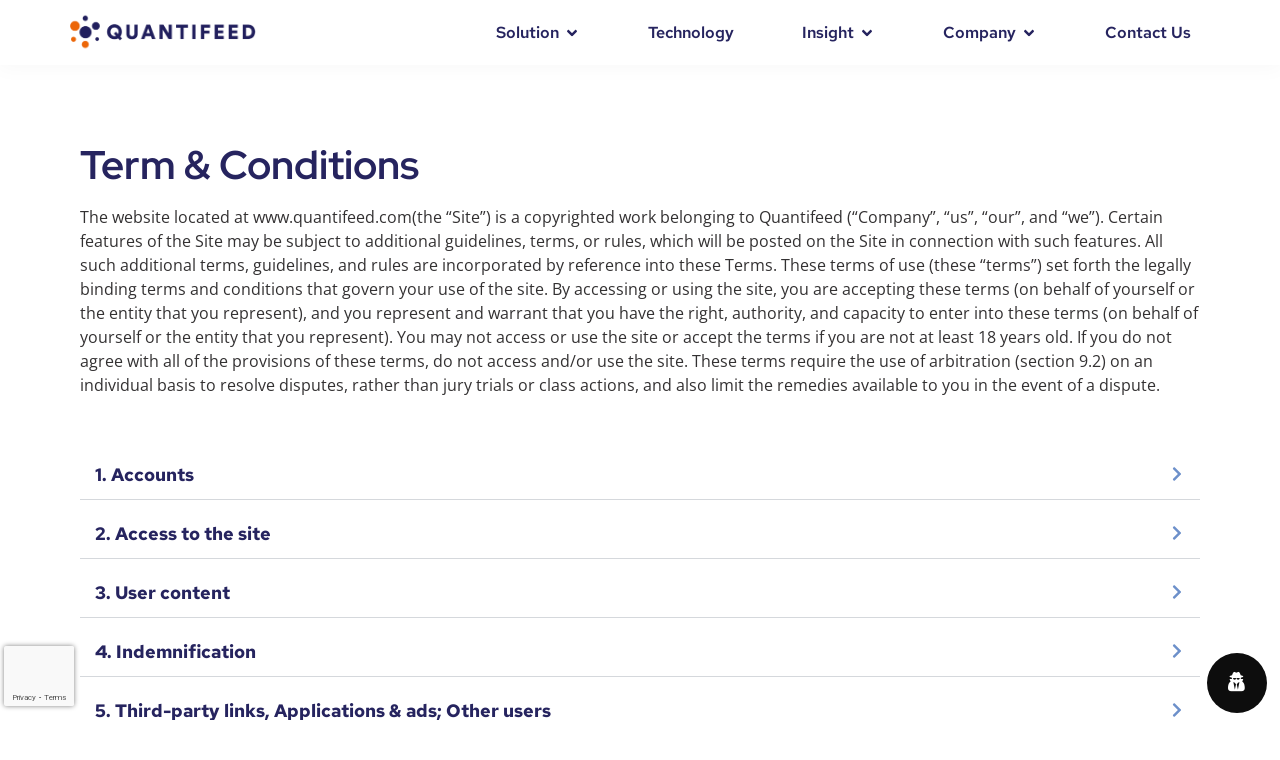

--- FILE ---
content_type: text/html; charset=UTF-8
request_url: https://www.quantifeed.com/term-and-conditions/
body_size: 60940
content:
<!doctype html>
<html lang="en-US">
<head>
	<meta charset="UTF-8">
	<meta name="viewport" content="width=device-width, initial-scale=1">
	<link rel="profile" href="https://gmpg.org/xfn/11">
	<meta name='robots' content='index, follow, max-image-preview:large, max-snippet:-1, max-video-preview:-1' />
	<style>img:is([sizes="auto" i], [sizes^="auto," i]) { contain-intrinsic-size: 3000px 1500px }</style>
	<link rel="alternate" hreflang="zh-hans" href="https://www.quantifeed.com/zh-hans/term-and-conditions/" />
<link rel="alternate" hreflang="zh-hant" href="https://www.quantifeed.com/zh-hant/term-and-conditions/" />
<link rel="alternate" hreflang="en" href="https://www.quantifeed.com/term-and-conditions/" />
<link rel="alternate" hreflang="x-default" href="https://www.quantifeed.com/term-and-conditions/" />

	<!-- This site is optimized with the Yoast SEO plugin v26.2 - https://yoast.com/wordpress/plugins/seo/ -->
	<title>Term &amp; Conditions - Quantifeed</title>
	<link rel="canonical" href="https://www.quantifeed.com/term-and-conditions/" />
	<meta property="og:locale" content="en_US" />
	<meta property="og:type" content="article" />
	<meta property="og:title" content="Term &amp; Conditions - Quantifeed" />
	<meta property="og:description" content="Term &amp; Conditions The website located at www.quantifeed.com(the “Site”) is a copyrighted work belonging to Quantifeed (“Company”, “us”, “our”, and “we”). Certain features of the Site may be subject to additional guidelines, terms, or rules, which will be posted on the Site in connection with such features. All such additional terms, guidelines, and rules are [&hellip;]" />
	<meta property="og:url" content="https://www.quantifeed.com/term-and-conditions/" />
	<meta property="og:site_name" content="Quantifeed" />
	<meta property="article:modified_time" content="2024-11-18T03:45:10+00:00" />
	<meta name="twitter:card" content="summary_large_image" />
	<meta name="twitter:label1" content="Est. reading time" />
	<meta name="twitter:data1" content="21 minutes" />
	<script type="application/ld+json" class="yoast-schema-graph">{"@context":"https://schema.org","@graph":[{"@type":"WebPage","@id":"https://www.quantifeed.com/term-and-conditions/","url":"https://www.quantifeed.com/term-and-conditions/","name":"Term & Conditions - Quantifeed","isPartOf":{"@id":"https://www.quantifeed.com/#website"},"datePublished":"2022-04-13T21:22:31+00:00","dateModified":"2024-11-18T03:45:10+00:00","breadcrumb":{"@id":"https://www.quantifeed.com/term-and-conditions/#breadcrumb"},"inLanguage":"en-US","potentialAction":[{"@type":"ReadAction","target":["https://www.quantifeed.com/term-and-conditions/"]}]},{"@type":"BreadcrumbList","@id":"https://www.quantifeed.com/term-and-conditions/#breadcrumb","itemListElement":[{"@type":"ListItem","position":1,"name":"Home","item":"https://www.quantifeed.com/"},{"@type":"ListItem","position":2,"name":"Term &#038; Conditions"}]},{"@type":"WebSite","@id":"https://www.quantifeed.com/#website","url":"https://www.quantifeed.com/","name":"Quantifeed","description":"","publisher":{"@id":"https://www.quantifeed.com/#organization"},"potentialAction":[{"@type":"SearchAction","target":{"@type":"EntryPoint","urlTemplate":"https://www.quantifeed.com/?s={search_term_string}"},"query-input":{"@type":"PropertyValueSpecification","valueRequired":true,"valueName":"search_term_string"}}],"inLanguage":"en-US"},{"@type":"Organization","@id":"https://www.quantifeed.com/#organization","name":"Quantifeed","url":"https://www.quantifeed.com/","logo":{"@type":"ImageObject","inLanguage":"en-US","@id":"https://www.quantifeed.com/#/schema/logo/image/","url":"https://www.quantifeed.com/wp-content/uploads/2022/04/quantifeed-logo-copy.png","contentUrl":"https://www.quantifeed.com/wp-content/uploads/2022/04/quantifeed-logo-copy.png","width":800,"height":175,"caption":"Quantifeed"},"image":{"@id":"https://www.quantifeed.com/#/schema/logo/image/"}}]}</script>
	<!-- / Yoast SEO plugin. -->


<link rel='dns-prefetch' href='//hcaptcha.com' />
<link rel='dns-prefetch' href='//www.googletagmanager.com' />
<link rel="alternate" type="application/rss+xml" title="Quantifeed &raquo; Feed" href="https://www.quantifeed.com/feed/" />
<link rel="alternate" type="application/rss+xml" title="Quantifeed &raquo; Comments Feed" href="https://www.quantifeed.com/comments/feed/" />
<script>
window._wpemojiSettings = {"baseUrl":"https:\/\/s.w.org\/images\/core\/emoji\/16.0.1\/72x72\/","ext":".png","svgUrl":"https:\/\/s.w.org\/images\/core\/emoji\/16.0.1\/svg\/","svgExt":".svg","source":{"concatemoji":"https:\/\/www.quantifeed.com\/wp-includes\/js\/wp-emoji-release.min.js?ver=6.8.3"}};
/*! This file is auto-generated */
!function(s,n){var o,i,e;function c(e){try{var t={supportTests:e,timestamp:(new Date).valueOf()};sessionStorage.setItem(o,JSON.stringify(t))}catch(e){}}function p(e,t,n){e.clearRect(0,0,e.canvas.width,e.canvas.height),e.fillText(t,0,0);var t=new Uint32Array(e.getImageData(0,0,e.canvas.width,e.canvas.height).data),a=(e.clearRect(0,0,e.canvas.width,e.canvas.height),e.fillText(n,0,0),new Uint32Array(e.getImageData(0,0,e.canvas.width,e.canvas.height).data));return t.every(function(e,t){return e===a[t]})}function u(e,t){e.clearRect(0,0,e.canvas.width,e.canvas.height),e.fillText(t,0,0);for(var n=e.getImageData(16,16,1,1),a=0;a<n.data.length;a++)if(0!==n.data[a])return!1;return!0}function f(e,t,n,a){switch(t){case"flag":return n(e,"\ud83c\udff3\ufe0f\u200d\u26a7\ufe0f","\ud83c\udff3\ufe0f\u200b\u26a7\ufe0f")?!1:!n(e,"\ud83c\udde8\ud83c\uddf6","\ud83c\udde8\u200b\ud83c\uddf6")&&!n(e,"\ud83c\udff4\udb40\udc67\udb40\udc62\udb40\udc65\udb40\udc6e\udb40\udc67\udb40\udc7f","\ud83c\udff4\u200b\udb40\udc67\u200b\udb40\udc62\u200b\udb40\udc65\u200b\udb40\udc6e\u200b\udb40\udc67\u200b\udb40\udc7f");case"emoji":return!a(e,"\ud83e\udedf")}return!1}function g(e,t,n,a){var r="undefined"!=typeof WorkerGlobalScope&&self instanceof WorkerGlobalScope?new OffscreenCanvas(300,150):s.createElement("canvas"),o=r.getContext("2d",{willReadFrequently:!0}),i=(o.textBaseline="top",o.font="600 32px Arial",{});return e.forEach(function(e){i[e]=t(o,e,n,a)}),i}function t(e){var t=s.createElement("script");t.src=e,t.defer=!0,s.head.appendChild(t)}"undefined"!=typeof Promise&&(o="wpEmojiSettingsSupports",i=["flag","emoji"],n.supports={everything:!0,everythingExceptFlag:!0},e=new Promise(function(e){s.addEventListener("DOMContentLoaded",e,{once:!0})}),new Promise(function(t){var n=function(){try{var e=JSON.parse(sessionStorage.getItem(o));if("object"==typeof e&&"number"==typeof e.timestamp&&(new Date).valueOf()<e.timestamp+604800&&"object"==typeof e.supportTests)return e.supportTests}catch(e){}return null}();if(!n){if("undefined"!=typeof Worker&&"undefined"!=typeof OffscreenCanvas&&"undefined"!=typeof URL&&URL.createObjectURL&&"undefined"!=typeof Blob)try{var e="postMessage("+g.toString()+"("+[JSON.stringify(i),f.toString(),p.toString(),u.toString()].join(",")+"));",a=new Blob([e],{type:"text/javascript"}),r=new Worker(URL.createObjectURL(a),{name:"wpTestEmojiSupports"});return void(r.onmessage=function(e){c(n=e.data),r.terminate(),t(n)})}catch(e){}c(n=g(i,f,p,u))}t(n)}).then(function(e){for(var t in e)n.supports[t]=e[t],n.supports.everything=n.supports.everything&&n.supports[t],"flag"!==t&&(n.supports.everythingExceptFlag=n.supports.everythingExceptFlag&&n.supports[t]);n.supports.everythingExceptFlag=n.supports.everythingExceptFlag&&!n.supports.flag,n.DOMReady=!1,n.readyCallback=function(){n.DOMReady=!0}}).then(function(){return e}).then(function(){var e;n.supports.everything||(n.readyCallback(),(e=n.source||{}).concatemoji?t(e.concatemoji):e.wpemoji&&e.twemoji&&(t(e.twemoji),t(e.wpemoji)))}))}((window,document),window._wpemojiSettings);
</script>
<link rel='stylesheet' id='dashicons-css' href='https://www.quantifeed.com/wp-includes/css/dashicons.min.css?ver=6.8.3' media='all' />
<link rel='stylesheet' id='post-views-counter-frontend-css' href='https://www.quantifeed.com/wp-content/plugins/post-views-counter/css/frontend.min.css?ver=1.5.8' media='all' />
<style id='wp-emoji-styles-inline-css'>

	img.wp-smiley, img.emoji {
		display: inline !important;
		border: none !important;
		box-shadow: none !important;
		height: 1em !important;
		width: 1em !important;
		margin: 0 0.07em !important;
		vertical-align: -0.1em !important;
		background: none !important;
		padding: 0 !important;
	}
</style>
<style id='classic-theme-styles-inline-css'>
/*! This file is auto-generated */
.wp-block-button__link{color:#fff;background-color:#32373c;border-radius:9999px;box-shadow:none;text-decoration:none;padding:calc(.667em + 2px) calc(1.333em + 2px);font-size:1.125em}.wp-block-file__button{background:#32373c;color:#fff;text-decoration:none}
</style>
<style id='global-styles-inline-css'>
:root{--wp--preset--aspect-ratio--square: 1;--wp--preset--aspect-ratio--4-3: 4/3;--wp--preset--aspect-ratio--3-4: 3/4;--wp--preset--aspect-ratio--3-2: 3/2;--wp--preset--aspect-ratio--2-3: 2/3;--wp--preset--aspect-ratio--16-9: 16/9;--wp--preset--aspect-ratio--9-16: 9/16;--wp--preset--color--black: #000000;--wp--preset--color--cyan-bluish-gray: #abb8c3;--wp--preset--color--white: #ffffff;--wp--preset--color--pale-pink: #f78da7;--wp--preset--color--vivid-red: #cf2e2e;--wp--preset--color--luminous-vivid-orange: #ff6900;--wp--preset--color--luminous-vivid-amber: #fcb900;--wp--preset--color--light-green-cyan: #7bdcb5;--wp--preset--color--vivid-green-cyan: #00d084;--wp--preset--color--pale-cyan-blue: #8ed1fc;--wp--preset--color--vivid-cyan-blue: #0693e3;--wp--preset--color--vivid-purple: #9b51e0;--wp--preset--gradient--vivid-cyan-blue-to-vivid-purple: linear-gradient(135deg,rgba(6,147,227,1) 0%,rgb(155,81,224) 100%);--wp--preset--gradient--light-green-cyan-to-vivid-green-cyan: linear-gradient(135deg,rgb(122,220,180) 0%,rgb(0,208,130) 100%);--wp--preset--gradient--luminous-vivid-amber-to-luminous-vivid-orange: linear-gradient(135deg,rgba(252,185,0,1) 0%,rgba(255,105,0,1) 100%);--wp--preset--gradient--luminous-vivid-orange-to-vivid-red: linear-gradient(135deg,rgba(255,105,0,1) 0%,rgb(207,46,46) 100%);--wp--preset--gradient--very-light-gray-to-cyan-bluish-gray: linear-gradient(135deg,rgb(238,238,238) 0%,rgb(169,184,195) 100%);--wp--preset--gradient--cool-to-warm-spectrum: linear-gradient(135deg,rgb(74,234,220) 0%,rgb(151,120,209) 20%,rgb(207,42,186) 40%,rgb(238,44,130) 60%,rgb(251,105,98) 80%,rgb(254,248,76) 100%);--wp--preset--gradient--blush-light-purple: linear-gradient(135deg,rgb(255,206,236) 0%,rgb(152,150,240) 100%);--wp--preset--gradient--blush-bordeaux: linear-gradient(135deg,rgb(254,205,165) 0%,rgb(254,45,45) 50%,rgb(107,0,62) 100%);--wp--preset--gradient--luminous-dusk: linear-gradient(135deg,rgb(255,203,112) 0%,rgb(199,81,192) 50%,rgb(65,88,208) 100%);--wp--preset--gradient--pale-ocean: linear-gradient(135deg,rgb(255,245,203) 0%,rgb(182,227,212) 50%,rgb(51,167,181) 100%);--wp--preset--gradient--electric-grass: linear-gradient(135deg,rgb(202,248,128) 0%,rgb(113,206,126) 100%);--wp--preset--gradient--midnight: linear-gradient(135deg,rgb(2,3,129) 0%,rgb(40,116,252) 100%);--wp--preset--font-size--small: 13px;--wp--preset--font-size--medium: 20px;--wp--preset--font-size--large: 36px;--wp--preset--font-size--x-large: 42px;--wp--preset--spacing--20: 0.44rem;--wp--preset--spacing--30: 0.67rem;--wp--preset--spacing--40: 1rem;--wp--preset--spacing--50: 1.5rem;--wp--preset--spacing--60: 2.25rem;--wp--preset--spacing--70: 3.38rem;--wp--preset--spacing--80: 5.06rem;--wp--preset--shadow--natural: 6px 6px 9px rgba(0, 0, 0, 0.2);--wp--preset--shadow--deep: 12px 12px 50px rgba(0, 0, 0, 0.4);--wp--preset--shadow--sharp: 6px 6px 0px rgba(0, 0, 0, 0.2);--wp--preset--shadow--outlined: 6px 6px 0px -3px rgba(255, 255, 255, 1), 6px 6px rgba(0, 0, 0, 1);--wp--preset--shadow--crisp: 6px 6px 0px rgba(0, 0, 0, 1);}:where(.is-layout-flex){gap: 0.5em;}:where(.is-layout-grid){gap: 0.5em;}body .is-layout-flex{display: flex;}.is-layout-flex{flex-wrap: wrap;align-items: center;}.is-layout-flex > :is(*, div){margin: 0;}body .is-layout-grid{display: grid;}.is-layout-grid > :is(*, div){margin: 0;}:where(.wp-block-columns.is-layout-flex){gap: 2em;}:where(.wp-block-columns.is-layout-grid){gap: 2em;}:where(.wp-block-post-template.is-layout-flex){gap: 1.25em;}:where(.wp-block-post-template.is-layout-grid){gap: 1.25em;}.has-black-color{color: var(--wp--preset--color--black) !important;}.has-cyan-bluish-gray-color{color: var(--wp--preset--color--cyan-bluish-gray) !important;}.has-white-color{color: var(--wp--preset--color--white) !important;}.has-pale-pink-color{color: var(--wp--preset--color--pale-pink) !important;}.has-vivid-red-color{color: var(--wp--preset--color--vivid-red) !important;}.has-luminous-vivid-orange-color{color: var(--wp--preset--color--luminous-vivid-orange) !important;}.has-luminous-vivid-amber-color{color: var(--wp--preset--color--luminous-vivid-amber) !important;}.has-light-green-cyan-color{color: var(--wp--preset--color--light-green-cyan) !important;}.has-vivid-green-cyan-color{color: var(--wp--preset--color--vivid-green-cyan) !important;}.has-pale-cyan-blue-color{color: var(--wp--preset--color--pale-cyan-blue) !important;}.has-vivid-cyan-blue-color{color: var(--wp--preset--color--vivid-cyan-blue) !important;}.has-vivid-purple-color{color: var(--wp--preset--color--vivid-purple) !important;}.has-black-background-color{background-color: var(--wp--preset--color--black) !important;}.has-cyan-bluish-gray-background-color{background-color: var(--wp--preset--color--cyan-bluish-gray) !important;}.has-white-background-color{background-color: var(--wp--preset--color--white) !important;}.has-pale-pink-background-color{background-color: var(--wp--preset--color--pale-pink) !important;}.has-vivid-red-background-color{background-color: var(--wp--preset--color--vivid-red) !important;}.has-luminous-vivid-orange-background-color{background-color: var(--wp--preset--color--luminous-vivid-orange) !important;}.has-luminous-vivid-amber-background-color{background-color: var(--wp--preset--color--luminous-vivid-amber) !important;}.has-light-green-cyan-background-color{background-color: var(--wp--preset--color--light-green-cyan) !important;}.has-vivid-green-cyan-background-color{background-color: var(--wp--preset--color--vivid-green-cyan) !important;}.has-pale-cyan-blue-background-color{background-color: var(--wp--preset--color--pale-cyan-blue) !important;}.has-vivid-cyan-blue-background-color{background-color: var(--wp--preset--color--vivid-cyan-blue) !important;}.has-vivid-purple-background-color{background-color: var(--wp--preset--color--vivid-purple) !important;}.has-black-border-color{border-color: var(--wp--preset--color--black) !important;}.has-cyan-bluish-gray-border-color{border-color: var(--wp--preset--color--cyan-bluish-gray) !important;}.has-white-border-color{border-color: var(--wp--preset--color--white) !important;}.has-pale-pink-border-color{border-color: var(--wp--preset--color--pale-pink) !important;}.has-vivid-red-border-color{border-color: var(--wp--preset--color--vivid-red) !important;}.has-luminous-vivid-orange-border-color{border-color: var(--wp--preset--color--luminous-vivid-orange) !important;}.has-luminous-vivid-amber-border-color{border-color: var(--wp--preset--color--luminous-vivid-amber) !important;}.has-light-green-cyan-border-color{border-color: var(--wp--preset--color--light-green-cyan) !important;}.has-vivid-green-cyan-border-color{border-color: var(--wp--preset--color--vivid-green-cyan) !important;}.has-pale-cyan-blue-border-color{border-color: var(--wp--preset--color--pale-cyan-blue) !important;}.has-vivid-cyan-blue-border-color{border-color: var(--wp--preset--color--vivid-cyan-blue) !important;}.has-vivid-purple-border-color{border-color: var(--wp--preset--color--vivid-purple) !important;}.has-vivid-cyan-blue-to-vivid-purple-gradient-background{background: var(--wp--preset--gradient--vivid-cyan-blue-to-vivid-purple) !important;}.has-light-green-cyan-to-vivid-green-cyan-gradient-background{background: var(--wp--preset--gradient--light-green-cyan-to-vivid-green-cyan) !important;}.has-luminous-vivid-amber-to-luminous-vivid-orange-gradient-background{background: var(--wp--preset--gradient--luminous-vivid-amber-to-luminous-vivid-orange) !important;}.has-luminous-vivid-orange-to-vivid-red-gradient-background{background: var(--wp--preset--gradient--luminous-vivid-orange-to-vivid-red) !important;}.has-very-light-gray-to-cyan-bluish-gray-gradient-background{background: var(--wp--preset--gradient--very-light-gray-to-cyan-bluish-gray) !important;}.has-cool-to-warm-spectrum-gradient-background{background: var(--wp--preset--gradient--cool-to-warm-spectrum) !important;}.has-blush-light-purple-gradient-background{background: var(--wp--preset--gradient--blush-light-purple) !important;}.has-blush-bordeaux-gradient-background{background: var(--wp--preset--gradient--blush-bordeaux) !important;}.has-luminous-dusk-gradient-background{background: var(--wp--preset--gradient--luminous-dusk) !important;}.has-pale-ocean-gradient-background{background: var(--wp--preset--gradient--pale-ocean) !important;}.has-electric-grass-gradient-background{background: var(--wp--preset--gradient--electric-grass) !important;}.has-midnight-gradient-background{background: var(--wp--preset--gradient--midnight) !important;}.has-small-font-size{font-size: var(--wp--preset--font-size--small) !important;}.has-medium-font-size{font-size: var(--wp--preset--font-size--medium) !important;}.has-large-font-size{font-size: var(--wp--preset--font-size--large) !important;}.has-x-large-font-size{font-size: var(--wp--preset--font-size--x-large) !important;}
:where(.wp-block-post-template.is-layout-flex){gap: 1.25em;}:where(.wp-block-post-template.is-layout-grid){gap: 1.25em;}
:where(.wp-block-columns.is-layout-flex){gap: 2em;}:where(.wp-block-columns.is-layout-grid){gap: 2em;}
:root :where(.wp-block-pullquote){font-size: 1.5em;line-height: 1.6;}
</style>
<link rel='stylesheet' id='contact-form-7-css' href='https://www.quantifeed.com/wp-content/plugins/contact-form-7/includes/css/styles.css?ver=6.1.3' media='all' />
<link rel='stylesheet' id='wordpress-gdpr-css' href='https://www.quantifeed.com/wp-content/plugins/wordpress-gdpr/public/css/wordpress-gdpr-public.css?ver=1.9.31' media='all' />
<link rel='stylesheet' id='font-awesome-css' href='https://www.quantifeed.com/wp-content/plugins/elementor/assets/lib/font-awesome/css/font-awesome.min.css?ver=4.7.0' media='all' />
<link rel='stylesheet' id='wpml-legacy-horizontal-list-0-css' href='https://www.quantifeed.com/wp-content/plugins/sitepress-multilingual-cms/templates/language-switchers/legacy-list-horizontal/style.min.css?ver=1' media='all' />
<link rel='stylesheet' id='wpml-menu-item-0-css' href='https://www.quantifeed.com/wp-content/plugins/sitepress-multilingual-cms/templates/language-switchers/menu-item/style.min.css?ver=1' media='all' />
<link rel='stylesheet' id='wpforms-classic-full-css' href='https://www.quantifeed.com/wp-content/plugins/wpforms-lite/assets/css/frontend/classic/wpforms-full.min.css?ver=1.9.8.4' media='all' />
<link rel='stylesheet' id='hello-elementor-css' href='https://www.quantifeed.com/wp-content/themes/hello-elementor/style.min.css?ver=3.1.0' media='all' />
<link rel='stylesheet' id='hello-elementor-theme-style-css' href='https://www.quantifeed.com/wp-content/themes/hello-elementor/theme.min.css?ver=3.1.0' media='all' />
<link rel='stylesheet' id='hello-elementor-header-footer-css' href='https://www.quantifeed.com/wp-content/themes/hello-elementor/header-footer.min.css?ver=3.1.0' media='all' />
<link rel='stylesheet' id='elementor-frontend-css' href='https://www.quantifeed.com/wp-content/plugins/elementor/assets/css/frontend.min.css?ver=3.33.2' media='all' />
<link rel='stylesheet' id='elementor-post-4-css' href='https://www.quantifeed.com/wp-content/uploads/elementor/css/post-4.css?ver=1767985627' media='all' />
<link rel='stylesheet' id='widget-image-css' href='https://www.quantifeed.com/wp-content/plugins/elementor/assets/css/widget-image.min.css?ver=3.33.2' media='all' />
<link rel='stylesheet' id='widget-heading-css' href='https://www.quantifeed.com/wp-content/plugins/elementor/assets/css/widget-heading.min.css?ver=3.33.2' media='all' />
<link rel='stylesheet' id='widget-posts-css' href='https://www.quantifeed.com/wp-content/plugins/elementor-pro/assets/css/widget-posts.min.css?ver=3.27.6' media='all' />
<link rel='stylesheet' id='widget-mega-menu-css' href='https://www.quantifeed.com/wp-content/plugins/elementor-pro/assets/css/widget-mega-menu.min.css?ver=3.27.6' media='all' />
<link rel='stylesheet' id='e-sticky-css' href='https://www.quantifeed.com/wp-content/plugins/elementor-pro/assets/css/modules/sticky.min.css?ver=3.27.6' media='all' />
<link rel='stylesheet' id='e-motion-fx-css' href='https://www.quantifeed.com/wp-content/plugins/elementor-pro/assets/css/modules/motion-fx.min.css?ver=3.27.6' media='all' />
<link rel='stylesheet' id='widget-social-icons-css' href='https://www.quantifeed.com/wp-content/plugins/elementor/assets/css/widget-social-icons.min.css?ver=3.33.2' media='all' />
<link rel='stylesheet' id='e-apple-webkit-css' href='https://www.quantifeed.com/wp-content/plugins/elementor/assets/css/conditionals/apple-webkit.min.css?ver=3.33.2' media='all' />
<link rel='stylesheet' id='widget-icon-list-css' href='https://www.quantifeed.com/wp-content/plugins/elementor/assets/css/widget-icon-list.min.css?ver=3.33.2' media='all' />
<link rel='stylesheet' id='widget-divider-css' href='https://www.quantifeed.com/wp-content/plugins/elementor/assets/css/widget-divider.min.css?ver=3.33.2' media='all' />
<link rel='stylesheet' id='widget-icon-box-css' href='https://www.quantifeed.com/wp-content/plugins/elementor/assets/css/widget-icon-box.min.css?ver=3.33.2' media='all' />
<link rel='stylesheet' id='widget-nav-menu-css' href='https://www.quantifeed.com/wp-content/plugins/elementor-pro/assets/css/widget-nav-menu.min.css?ver=3.27.6' media='all' />
<link rel='stylesheet' id='e-animation-fadeIn-css' href='https://www.quantifeed.com/wp-content/plugins/elementor/assets/lib/animations/styles/fadeIn.min.css?ver=3.33.2' media='all' />
<link rel='stylesheet' id='e-popup-css' href='https://www.quantifeed.com/wp-content/plugins/elementor-pro/assets/css/conditionals/popup.min.css?ver=3.27.6' media='all' />
<link rel='stylesheet' id='widget-toggle-css' href='https://www.quantifeed.com/wp-content/plugins/elementor/assets/css/widget-toggle.min.css?ver=3.33.2' media='all' />
<link rel='stylesheet' id='elementor-post-1184-css' href='https://www.quantifeed.com/wp-content/uploads/elementor/css/post-1184.css?ver=1768002596' media='all' />
<link rel='stylesheet' id='elementor-post-5-css' href='https://www.quantifeed.com/wp-content/uploads/elementor/css/post-5.css?ver=1767985628' media='all' />
<link rel='stylesheet' id='elementor-post-6-css' href='https://www.quantifeed.com/wp-content/uploads/elementor/css/post-6.css?ver=1769071854' media='all' />
<link rel='stylesheet' id='elementor-post-3757-css' href='https://www.quantifeed.com/wp-content/uploads/elementor/css/post-3757.css?ver=1767985629' media='all' />
<link rel='stylesheet' id='elementor-post-9504-css' href='https://www.quantifeed.com/wp-content/uploads/elementor/css/post-9504.css?ver=1767985629' media='all' />
<link rel='stylesheet' id='elementor-post-8122-css' href='https://www.quantifeed.com/wp-content/uploads/elementor/css/post-8122.css?ver=1767985629' media='all' />
<link rel='stylesheet' id='elementor-post-7890-css' href='https://www.quantifeed.com/wp-content/uploads/elementor/css/post-7890.css?ver=1767985629' media='all' />
<link rel='stylesheet' id='elementor-post-7825-css' href='https://www.quantifeed.com/wp-content/uploads/elementor/css/post-7825.css?ver=1767985629' media='all' />
<link rel='stylesheet' id='elementor-post-7824-css' href='https://www.quantifeed.com/wp-content/uploads/elementor/css/post-7824.css?ver=1767985629' media='all' />
<link rel='stylesheet' id='elementor-post-7823-css' href='https://www.quantifeed.com/wp-content/uploads/elementor/css/post-7823.css?ver=1767985629' media='all' />
<link rel='stylesheet' id='elementor-post-7820-css' href='https://www.quantifeed.com/wp-content/uploads/elementor/css/post-7820.css?ver=1767985629' media='all' />
<link rel='stylesheet' id='elementor-post-7806-css' href='https://www.quantifeed.com/wp-content/uploads/elementor/css/post-7806.css?ver=1767985629' media='all' />
<link rel='stylesheet' id='elementor-post-7804-css' href='https://www.quantifeed.com/wp-content/uploads/elementor/css/post-7804.css?ver=1767985629' media='all' />
<link rel='stylesheet' id='elementor-post-7802-css' href='https://www.quantifeed.com/wp-content/uploads/elementor/css/post-7802.css?ver=1767985629' media='all' />
<link rel='stylesheet' id='elementor-post-7113-css' href='https://www.quantifeed.com/wp-content/uploads/elementor/css/post-7113.css?ver=1767985629' media='all' />
<link rel='stylesheet' id='elementor-post-7110-css' href='https://www.quantifeed.com/wp-content/uploads/elementor/css/post-7110.css?ver=1767985629' media='all' />
<link rel='stylesheet' id='elementor-post-7104-css' href='https://www.quantifeed.com/wp-content/uploads/elementor/css/post-7104.css?ver=1767985629' media='all' />
<link rel='stylesheet' id='elementor-post-7107-css' href='https://www.quantifeed.com/wp-content/uploads/elementor/css/post-7107.css?ver=1767985629' media='all' />
<link rel='stylesheet' id='elementor-post-6981-css' href='https://www.quantifeed.com/wp-content/uploads/elementor/css/post-6981.css?ver=1767985629' media='all' />
<link rel='stylesheet' id='elementor-post-6780-css' href='https://www.quantifeed.com/wp-content/uploads/elementor/css/post-6780.css?ver=1767985629' media='all' />
<link rel='stylesheet' id='elementor-post-6758-css' href='https://www.quantifeed.com/wp-content/uploads/elementor/css/post-6758.css?ver=1767985629' media='all' />
<link rel='stylesheet' id='elementor-post-6672-css' href='https://www.quantifeed.com/wp-content/uploads/elementor/css/post-6672.css?ver=1767985629' media='all' />
<link rel='stylesheet' id='elementor-post-3952-css' href='https://www.quantifeed.com/wp-content/uploads/elementor/css/post-3952.css?ver=1767985629' media='all' />
<link rel='stylesheet' id='elementor-post-3945-css' href='https://www.quantifeed.com/wp-content/uploads/elementor/css/post-3945.css?ver=1767985630' media='all' />
<link rel='stylesheet' id='elementor-post-3939-css' href='https://www.quantifeed.com/wp-content/uploads/elementor/css/post-3939.css?ver=1767985630' media='all' />
<link rel='stylesheet' id='elementor-post-3932-css' href='https://www.quantifeed.com/wp-content/uploads/elementor/css/post-3932.css?ver=1767985630' media='all' />
<link rel='stylesheet' id='elementor-post-3917-css' href='https://www.quantifeed.com/wp-content/uploads/elementor/css/post-3917.css?ver=1767985630' media='all' />
<link rel='stylesheet' id='elementor-post-3911-css' href='https://www.quantifeed.com/wp-content/uploads/elementor/css/post-3911.css?ver=1767985630' media='all' />
<link rel='stylesheet' id='elementor-post-3905-css' href='https://www.quantifeed.com/wp-content/uploads/elementor/css/post-3905.css?ver=1767985630' media='all' />
<link rel='stylesheet' id='elementor-post-3899-css' href='https://www.quantifeed.com/wp-content/uploads/elementor/css/post-3899.css?ver=1767985630' media='all' />
<link rel='stylesheet' id='elementor-post-3778-css' href='https://www.quantifeed.com/wp-content/uploads/elementor/css/post-3778.css?ver=1767985630' media='all' />
<link rel='stylesheet' id='elementor-post-3772-css' href='https://www.quantifeed.com/wp-content/uploads/elementor/css/post-3772.css?ver=1767985630' media='all' />
<link rel='stylesheet' id='elementor-post-3382-css' href='https://www.quantifeed.com/wp-content/uploads/elementor/css/post-3382.css?ver=1767985630' media='all' />
<link rel='stylesheet' id='elementor-gf-local-opensans-css' href='https://www.quantifeed.com/wp-content/uploads/elementor/google-fonts/css/opensans.css?ver=1747362046' media='all' />
<link rel='stylesheet' id='elementor-gf-local-redhatdisplay-css' href='https://www.quantifeed.com/wp-content/uploads/elementor/google-fonts/css/redhatdisplay.css?ver=1747362046' media='all' />
<link rel='stylesheet' id='elementor-gf-local-notosans-css' href='https://www.quantifeed.com/wp-content/uploads/elementor/google-fonts/css/notosans.css?ver=1747362050' media='all' />
<link rel='stylesheet' id='elementor-gf-local-redhattext-css' href='https://www.quantifeed.com/wp-content/uploads/elementor/google-fonts/css/redhattext.css?ver=1747362050' media='all' />
<script id="wpml-cookie-js-extra">
var wpml_cookies = {"wp-wpml_current_language":{"value":"en","expires":1,"path":"\/"}};
var wpml_cookies = {"wp-wpml_current_language":{"value":"en","expires":1,"path":"\/"}};
</script>
<script src="https://www.quantifeed.com/wp-content/plugins/sitepress-multilingual-cms/res/js/cookies/language-cookie.js?ver=4.6.15" id="wpml-cookie-js" defer data-wp-strategy="defer"></script>
<script src="https://www.quantifeed.com/wp-includes/js/jquery/jquery.min.js?ver=3.7.1" id="jquery-core-js"></script>
<script src="https://www.quantifeed.com/wp-includes/js/jquery/jquery-migrate.min.js?ver=3.4.1" id="jquery-migrate-js"></script>
<link rel="https://api.w.org/" href="https://www.quantifeed.com/wp-json/" /><link rel="alternate" title="JSON" type="application/json" href="https://www.quantifeed.com/wp-json/wp/v2/pages/1184" /><link rel="EditURI" type="application/rsd+xml" title="RSD" href="https://www.quantifeed.com/xmlrpc.php?rsd" />
<meta name="generator" content="WordPress 6.8.3" />
<link rel='shortlink' href='https://www.quantifeed.com/?p=1184' />
<link rel="alternate" title="oEmbed (JSON)" type="application/json+oembed" href="https://www.quantifeed.com/wp-json/oembed/1.0/embed?url=https%3A%2F%2Fwww.quantifeed.com%2Fterm-and-conditions%2F" />
<link rel="alternate" title="oEmbed (XML)" type="text/xml+oembed" href="https://www.quantifeed.com/wp-json/oembed/1.0/embed?url=https%3A%2F%2Fwww.quantifeed.com%2Fterm-and-conditions%2F&#038;format=xml" />
<meta name="generator" content="WPML ver:4.6.15 stt:59,61,1,66;" />
<meta name="generator" content="Site Kit by Google 1.166.0" /><!-- Google tag (gtag.js) -->
<script async src="https://www.googletagmanager.com/gtag/js?id=AW-677194841"></script>
<script>
  window.dataLayer = window.dataLayer || [];
  function gtag(){dataLayer.push(arguments);}
  gtag('js', new Date());

  gtag('config', 'AW-677194841');
</script>

<style>
.h-captcha{position:relative;display:block;margin-bottom:2rem;padding:0;clear:both}.h-captcha[data-size="normal"]{width:303px;height:78px}.h-captcha[data-size="compact"]{width:164px;height:144px}.h-captcha[data-size="invisible"]{display:none}.h-captcha iframe{z-index:1}.h-captcha::before{content:"";display:block;position:absolute;top:0;left:0;background:url(https://www.quantifeed.com/wp-content/plugins/hcaptcha-for-forms-and-more/assets/images/hcaptcha-div-logo.svg) no-repeat;border:1px solid #fff0;border-radius:4px;box-sizing:border-box}.h-captcha::after{content:"The hCaptcha loading is delayed until user interaction.";font:13px/1.35 system-ui,-apple-system,Segoe UI,Roboto,Arial,sans-serif;display:block;position:absolute;top:0;left:0;box-sizing:border-box;color:red;opacity:0}.h-captcha:not(:has(iframe))::after{animation:hcap-msg-fade-in .3s ease forwards;animation-delay:2s}.h-captcha:has(iframe)::after{animation:none;opacity:0}@keyframes hcap-msg-fade-in{to{opacity:1}}.h-captcha[data-size="normal"]::before{width:300px;height:74px;background-position:94% 28%}.h-captcha[data-size="normal"]::after{padding:19px 75px 16px 10px}.h-captcha[data-size="compact"]::before{width:156px;height:136px;background-position:50% 79%}.h-captcha[data-size="compact"]::after{padding:10px 10px 16px 10px}.h-captcha[data-theme="light"]::before,body.is-light-theme .h-captcha[data-theme="auto"]::before,.h-captcha[data-theme="auto"]::before{background-color:#fafafa;border:1px solid #e0e0e0}.h-captcha[data-theme="dark"]::before,body.is-dark-theme .h-captcha[data-theme="auto"]::before,html.wp-dark-mode-active .h-captcha[data-theme="auto"]::before,html.drdt-dark-mode .h-captcha[data-theme="auto"]::before{background-image:url(https://www.quantifeed.com/wp-content/plugins/hcaptcha-for-forms-and-more/assets/images/hcaptcha-div-logo-white.svg);background-repeat:no-repeat;background-color:#333;border:1px solid #f5f5f5}@media (prefers-color-scheme:dark){.h-captcha[data-theme="auto"]::before{background-image:url(https://www.quantifeed.com/wp-content/plugins/hcaptcha-for-forms-and-more/assets/images/hcaptcha-div-logo-white.svg);background-repeat:no-repeat;background-color:#333;border:1px solid #f5f5f5}}.h-captcha[data-theme="custom"]::before{background-color:initial}.h-captcha[data-size="invisible"]::before,.h-captcha[data-size="invisible"]::after{display:none}.h-captcha iframe{position:relative}div[style*="z-index: 2147483647"] div[style*="border-width: 11px"][style*="position: absolute"][style*="pointer-events: none"]{border-style:none}
</style>
<style>
.elementor-widget-login .h-captcha{margin-bottom:0}
</style>

		<script>
		(function(h,o,t,j,a,r){
			h.hj=h.hj||function(){(h.hj.q=h.hj.q||[]).push(arguments)};
			h._hjSettings={hjid:2962153,hjsv:5};
			a=o.getElementsByTagName('head')[0];
			r=o.createElement('script');r.async=1;
			r.src=t+h._hjSettings.hjid+j+h._hjSettings.hjsv;
			a.appendChild(r);
		})(window,document,'//static.hotjar.com/c/hotjar-','.js?sv=');
		</script>
		<meta name="generator" content="Elementor 3.33.2; features: e_font_icon_svg, additional_custom_breakpoints; settings: css_print_method-external, google_font-enabled, font_display-auto">
<!-- Google Tag Manager -->
<script>(function(w,d,s,l,i){w[l]=w[l]||[];w[l].push({'gtm.start':
new Date().getTime(),event:'gtm.js'});var f=d.getElementsByTagName(s)[0],
j=d.createElement(s),dl=l!='dataLayer'?'&l='+l:'';j.async=true;j.src=
'https://www.googletagmanager.com/gtm.js?id='+i+dl;f.parentNode.insertBefore(j,f);
})(window,document,'script','dataLayer','GTM-T9C2LXK');</script>
<!-- End Google Tag Manager -->
<meta name="facebook-domain-verification" content="x48ey1b2vcqqgde05yrjndrzodlzxj" />
<!-- Google tag (gtag.js) -->
<script async src="https://www.googletagmanager.com/gtag/js?id=G-1DMERWRNQG"></script>
<script>
  window.dataLayer = window.dataLayer || [];
  function gtag(){dataLayer.push(arguments);}
  gtag('js', new Date());
  gtag('config', 'G-1DMERWRNQG');
  gtag('config', 'UA-193123660-1');
  
</script>
<script src="https://www.google.com/recaptcha/api.js" async defer></script>
			<style>
				.e-con.e-parent:nth-of-type(n+4):not(.e-lazyloaded):not(.e-no-lazyload),
				.e-con.e-parent:nth-of-type(n+4):not(.e-lazyloaded):not(.e-no-lazyload) * {
					background-image: none !important;
				}
				@media screen and (max-height: 1024px) {
					.e-con.e-parent:nth-of-type(n+3):not(.e-lazyloaded):not(.e-no-lazyload),
					.e-con.e-parent:nth-of-type(n+3):not(.e-lazyloaded):not(.e-no-lazyload) * {
						background-image: none !important;
					}
				}
				@media screen and (max-height: 640px) {
					.e-con.e-parent:nth-of-type(n+2):not(.e-lazyloaded):not(.e-no-lazyload),
					.e-con.e-parent:nth-of-type(n+2):not(.e-lazyloaded):not(.e-no-lazyload) * {
						background-image: none !important;
					}
				}
			</style>
			<style>
span[data-name="hcap-cf7"] .h-captcha{margin-bottom:0}span[data-name="hcap-cf7"]~input[type="submit"],span[data-name="hcap-cf7"]~button[type="submit"]{margin-top:2rem}
</style>
<link rel="icon" href="https://www.quantifeed.com/wp-content/uploads/2022/04/cropped-MicrosoftTeams-image-14-32x32.png" sizes="32x32" />
<link rel="icon" href="https://www.quantifeed.com/wp-content/uploads/2022/04/cropped-MicrosoftTeams-image-14-192x192.png" sizes="192x192" />
<link rel="apple-touch-icon" href="https://www.quantifeed.com/wp-content/uploads/2022/04/cropped-MicrosoftTeams-image-14-180x180.png" />
<meta name="msapplication-TileImage" content="https://www.quantifeed.com/wp-content/uploads/2022/04/cropped-MicrosoftTeams-image-14-270x270.png" />
		<style id="wp-custom-css">
			#responsive-form{
	max-width:700px /*-- change this to get your desired form width --*/;
	margin:0 auto;
        width:100%;
}
.form-row{
	width: 100%;
}
.column-half, .column-full{
	float: left;
	position: relative;
	padding: 0.65rem;
	width:100%;
	-webkit-box-sizing: border-box;
        -moz-box-sizing: border-box;
        box-sizing: border-box
}
.clearfix:after {
	content: "";
	display: table;
	clear: both;
}

/**---------------- Media query ----------------**/
@media only screen and (min-width: 48em) { 
	.column-half{
		width: 50%;
	}
}
.wpcf7 input[type="text"], .wpcf7 input[type="email"], .wpcf7 select, .wpcf7 textarea {
	width: 100%;
	margin-top:15px !important;
	font-family: 'Open Sans' !important;
	padding-left: 15px;
	border: 1px solid #ccc;
	border-radius: 3px;
	-webkit-box-sizing: border-box;
	 -moz-box-sizing: border-box;
	      box-sizing: border-box
}
.wpcf7 input[type="text"]:focus{
	background: #fff;
}
.wpcf7-submit{
	font-family: 'Red Hat Text', sans-serif !important;
  display: block;
	font-size:15px;
	font-weight:700 !important;
  margin: 25px auto;  
	background: #CA0002;
	color: #fff;
	text-transform: uppercase;
	border: none;
	padding: 6px 22px;
	cursor: pointer;
}
.wpcf7-submit:hover{
	background: #CB5106 !important;
}
span.wpcf7-not-valid-tip{
	text-shadow: none;
	font-size: 12px;
	color: #fff;
	background: #ff0000;
	padding: 5px;
}
div.wpcf7-validation-errors { 
	text-shadow: none;
	border: transparent;
	background: #f9cd00;
	padding: 5px;
	color: #9C6533;
	text-align: center;
	margin: 0;
	font-size: 12px;
}
div.wpcf7-mail-sent-ok{
	text-align: center;
	text-shadow: none;
	padding: 5px;
	font-size: 12px;
	background: #59a80f;
	border-color: #59a80f;
	color: #fff;
	margin: 0;
}
.wpcf7 form.sent .wpcf7-response-output {
	padding:12px;
		border:0px !important;
	background:#6D90CA87 !important;
    color: white;
    font-family: 'Open Sans';
	text-align:center;
	margin:-10px !important; 
}
#wpcf7-f308-p9-o1 form.sent .wpcf7-response-output {
    border:0px !important;
		background:
    color:black !important;
    font-family: 'Open Sans';
	text-align:center !important;
	margin:-10px !important; 
}
.wpcf7 form.invalid .wpcf7-response-output {
	color:white !important;
	 text-align:center !important;
	 font-family: 'Open Sans';
	margin:-10px !important; 
	
}
#wpcf7-f308-p9-o1 form.invalid .wpcf7-response-output {
	color:black !important;
	text-align:center !important;
	 font-family: 'Open Sans';
	 margin:-10px !important; 
}
::-webkit-input-placeholder { /* WebKit browsers */
    color: gray !important;
    opacity: 1;
	  font-family:'Open Sans' !important;
	font-weight:300 !important;
}
span .wpcf7-not-valid {
    border: 2px solid #ff0000 !important;
}
span.wpcf7-not-valid-tip {
	background:none !important;
	position:absolute !important;
	color:white !important;
	font-style:italic;
}

#wpcf7-f308-p9-o1 span.wpcf7-not-valid-tip {
	background:none !important;
	color:black !important;
	font-style:italic;
}
.wpforms-form input[type=submit], 
.wpforms-form button[type=submit] {
    background-color: #EC6008!important;
	color:white !important;
	padding:7px 22px !important;
	border-radius:70px;
	margin-top:20px !important;
	font-size:15px !important;
	font-weight:700 !important;
	text-transform:uppercase;
	border:0px !important;
	font-family: 'Red Hat Text', sans-serif !important;
}
.wpforms-form input[type=submit]:hover, 
.wpforms-form button[type=submit]:hover {
	background:#CB5106 !important; 
}
div.wpforms-container-full .wpforms-form label.wpforms-error {
	padding-top:10px !important;
	position:absolute;
	color:white !important;
}
#wpforms-form-1728.wpforms-form label.wpforms-error {
	padding-top:10px !important;
	position:absolute !important;
	color:red !important;
}
.wpforms-form .wpforms-field {
    padding: 17px 0 !important;
    clear: both;
}
.wpforms-container input[type=date], .wpforms-container input[type=datetime], .wpforms-container input[type=datetime-local], .wpforms-container input[type=email], .wpforms-container input[type=month], .wpforms-container input[type=number], .wpforms-container input[type=password], .wpforms-container input[type=range], .wpforms-container input[type=search], .wpforms-container input[type=tel], .wpforms-container input[type=text], .wpforms-container input[type=time], .wpforms-container input[type=url], .wpforms-container input[type=week], .wpforms-container select, .wpforms-container textarea {
    background-color: #fff;
    box-sizing: border-box;
    border-radius: 2px !important;
    color: #333;
    -webkit-box-sizing: border-box;
    -moz-box-sizing: border-box;
    display: block;
    float: none;
    font-size: 16px !important;
    border: 1px solid #ccc;
    padding: 5px 10px !important;
    height: 45px !important;
    width: 100%;
    line-height: 1.3;
	font-weight:400 !important;
}
.wpforms-container ::-webkit-input-placeholder { /* Chrome and Safari */
padding-left:5px !important
}
.elementor-button:hover {
/* color:white !important; */
}
.elementor-post__title a:hover {
	color:#EC6008 !important;
}
p a {
	color:#EC6008;
}
p a:hover {
	color:#EC6008;
}
.wpforms-confirmation-container-full {
	background:#6D90CA87 !important;
	border:0px !important;
	color:white !important;
	font-family: 'Open Sans';
}
.body-post .elementor-widget-container h2 {
	font-size:20px !important;
	color:#26245F !important;
padding:30px 0px 0px 0px;
	margin-bottom:10px;
	margin-top:-10px;
}
.body-post .elementor-widget-container h3 {
	font-size:18px !important;
	color:#26245F !important;
padding:30px 0px 0px 0px;
	margin-bottom:10px;
	margin-top:-10px;
}

.body-post .elementor-widget-container p a {
	font-family:'Open Sans' !important;
} 
.wpcf7-response-output {
	color:white;
	font-size:12px;
	border-radius:5px;
	border:0px solid gray !important;
}
@media (min-width: 767px) {
        .hdn-mobile {
          display: none;
        }
      }
#card .elementor-post__thumbnail {
	border:1px solid #E6E7E8;
	border-radius:2px;
}
.wp-video, .mejs-video  {
	width:100% !important;
}
.scroll-up , .scroll-down {
	display:none !important;
	visibility:hidden !important;
}
.wordpress-gdpr-popup-privacy-settings-text , .wordpress-gdpr-popup-read-more, .wordpress-gdpr-popup-privacy-center {
	color: white !important;
    text-decoration: underline !important;
}
.wordpress-gdpr-popup-agree {
	border-radius:15px !important;
}
.wordpress-gdpr-popup-full-width-buttons-right .wordpress-gdpr-popup-text {
    width: 80%;
    text-align: left;
    float: left;
    padding-right: 20px;
    padding-left: 50px;
    font-size: 14px;
    line-height: 1.5em;
}
.wordpress-gdpr-privacy-settings-popup-services-buttons .btn {
    padding: 10px 20px;
    color: #ffffff;
    font-size: 13px;
    cursor: pointer;
    white-space: normal;
    border-radius: 20px;
}
@media (max-width: 768px) 
{
	.wordpress-gdpr-popup-full-width-buttons-right .wordpress-gdpr-popup-text {
    width: 100% !important;
    text-align: left;
    float: left;
    padding-right: 20px !important;
    padding-left: 20px !important;
    font-size: 12px;
    line-height: 1.5em;
}
.wordpress-gdpr-popup-full-width-buttons-right .wordpress-gdpr-popup-actions {
	padding-left:20px;
	padding-right:20px;
	margin-top:25px;
    width: 100%;
    text-align: center;
}
	.wordpress-gdpr-popup-full-width-buttons-right .wordpress-gdpr-popup-actions a {
    width: 100%;
    max-width: 600px;
}
	.wordpress-gdpr-popup-full-width-buttons-right .wordpress-gdpr-popup-actions-links {
    text-align: left !important;
}
	.wordpress-gdpr-popup-actions-links a {
		display: inline-block !important;
	}
	}
.wordpress-gdpr-privacy-center-item {
	color:#EB6009 !important;
}
.wordpress-gdpr-privacy-center-item-action {
	font-family: "Red Hat Text", Sans-serif !important;
    font-size: 14px !important;
    font-weight: 700 !important;
    color: #FFFFFF !important;
    background-color: var(--e-global-color-secondary) !important;
text-transform:uppercase !important;
	border-radius:20px;
	padding:10px 30px 10px 30px;
}
.wordpress-gdpr-privacy-center-item-headline {
	color: var(--e-global-color-primary);
    font-family: "Red Hat Text", Sans-serif;
    font-size: 22px;
    font-weight: 700;
    line-height: 1.2em;
    letter-spacing: -0.2px;
}
.wordpress-gdpr-privacy-center-item-desc {
	color: var(--e-global-color-text);
    font-family: "Open Sans", Sans-serif;
    font-size: 13px !important;
    font-weight: 500;
    line-height: 1.5em;
}
.wordpress-gdpr-privacy-center-item .fa {
	color:#26245E !important;
}
#tmp-btn {
border:1px solid gray !important;
background:#F7F8FC !important;
color:#26245E !important;
	font-size:12px !important;
	line-height:1.5em !important;
	padding:5px 10px 5px 10px !important;
	border-radius:15px;

}
.text-size p {
	font-size:14px !important;
	margin-bottom:-10px;
}
.elementor-kit-4 button:hover, .elementor-kit-4 button:focus {
	background:white !important;
}


		</style>
						<style type="text/css" id="c4wp-checkout-css">
					.woocommerce-checkout .c4wp_captcha_field {
						margin-bottom: 10px;
						margin-top: 15px;
						position: relative;
						display: inline-block;
					}
				</style>
								<style type="text/css" id="c4wp-v3-badge-css">
					.grecaptcha-badge {
						width: 70px !important;
						overflow: hidden !important;
						transition: all 0.3s ease !important;
						left: 4px !important;
					}
					.grecaptcha-badge:hover {
						width: 256px !important;
					}
				</style>
								<style type="text/css" id="c4wp-v3-lp-form-css">
					.login #login, .login #lostpasswordform {
						min-width: 350px !important;
					}
					.wpforms-field-c4wp iframe {
						width: 100% !important;
					}
				</style>
							<style type="text/css" id="c4wp-v3-lp-form-css">
				.login #login, .login #lostpasswordform {
					min-width: 350px !important;
				}
				.wpforms-field-c4wp iframe {
					width: 100% !important;
				}
			</style>
			<meta name="traceparent" content="00-9c6dd1b2faf134010000001769910848-9c6dd1b2faf13401-01"></head>
<body class="wp-singular page-template-default page page-id-1184 wp-custom-logo wp-theme-hello-elementor elementor-default elementor-template-full-width elementor-kit-4 elementor-page elementor-page-1184">

<!-- Google Tag Manager (noscript) -->
<noscript><iframe src="https://www.googletagmanager.com/ns.html?id=GTM-T9C2LXK"
height="0" width="0" style="display:none;visibility:hidden"></iframe></noscript>
<!-- End Google Tag Manager (noscript) -->

<a class="skip-link screen-reader-text" href="#content">Skip to content</a>

		<div data-elementor-type="header" data-elementor-id="5" class="elementor elementor-5 elementor-location-header" data-elementor-post-type="elementor_library">
					<section class="elementor-section elementor-top-section elementor-element elementor-element-3a40033e elementor-section-height-min-height elementor-section-content-space-between elementor-section-boxed elementor-section-height-default elementor-section-items-middle" data-id="3a40033e" data-element_type="section" data-settings="{&quot;motion_fx_motion_fx_scrolling&quot;:&quot;yes&quot;,&quot;sticky&quot;:&quot;top&quot;,&quot;background_background&quot;:&quot;classic&quot;,&quot;motion_fx_devices&quot;:[&quot;desktop&quot;,&quot;tablet&quot;,&quot;mobile&quot;],&quot;sticky_on&quot;:[&quot;desktop&quot;,&quot;tablet&quot;,&quot;mobile&quot;],&quot;sticky_offset&quot;:0,&quot;sticky_effects_offset&quot;:0,&quot;sticky_anchor_link_offset&quot;:0}">
						<div class="elementor-container elementor-column-gap-no">
					<div class="elementor-column elementor-col-50 elementor-top-column elementor-element elementor-element-287e33e3" data-id="287e33e3" data-element_type="column">
			<div class="elementor-widget-wrap elementor-element-populated">
						<div class="elementor-element elementor-element-2a04910a elementor-widget elementor-widget-theme-site-logo elementor-widget-image" data-id="2a04910a" data-element_type="widget" data-widget_type="theme-site-logo.default">
											<a href="https://www.quantifeed.com">
			<img width="800" height="175" src="https://www.quantifeed.com/wp-content/uploads/2022/04/quantifeed-logo-copy.png" class="attachment-full size-full wp-image-27" alt="" srcset="https://www.quantifeed.com/wp-content/uploads/2022/04/quantifeed-logo-copy.png 800w, https://www.quantifeed.com/wp-content/uploads/2022/04/quantifeed-logo-copy-300x66.png 300w, https://www.quantifeed.com/wp-content/uploads/2022/04/quantifeed-logo-copy-768x168.png 768w" sizes="(max-width: 800px) 100vw, 800px" />				</a>
											</div>
					</div>
		</div>
				<div class="elementor-column elementor-col-50 elementor-top-column elementor-element elementor-element-1e6d62ca" data-id="1e6d62ca" data-element_type="column">
			<div class="elementor-widget-wrap elementor-element-populated">
						<div class="elementor-element elementor-element-602d9ad2 e-full_width e-n-menu-layout-horizontal e-n-menu-tablet elementor-widget elementor-widget-n-menu" data-id="602d9ad2" data-element_type="widget" data-settings="{&quot;menu_items&quot;:[{&quot;item_title&quot;:&quot;Solution&quot;,&quot;_id&quot;:&quot;5eb8bfd&quot;,&quot;item_dropdown_content&quot;:&quot;yes&quot;,&quot;__dynamic__&quot;:null,&quot;item_link&quot;:{&quot;url&quot;:&quot;&quot;,&quot;is_external&quot;:&quot;&quot;,&quot;nofollow&quot;:&quot;&quot;,&quot;custom_attributes&quot;:&quot;&quot;},&quot;item_icon&quot;:{&quot;value&quot;:&quot;&quot;,&quot;library&quot;:&quot;&quot;},&quot;item_icon_active&quot;:null,&quot;element_id&quot;:&quot;&quot;},{&quot;item_title&quot;:&quot;Technology&quot;,&quot;_id&quot;:&quot;cb53224&quot;,&quot;item_link&quot;:{&quot;url&quot;:&quot;\/technology\/&quot;,&quot;is_external&quot;:&quot;&quot;,&quot;nofollow&quot;:&quot;&quot;,&quot;custom_attributes&quot;:&quot;&quot;},&quot;__dynamic__&quot;:null,&quot;item_dropdown_content&quot;:&quot;no&quot;,&quot;item_icon&quot;:{&quot;value&quot;:&quot;&quot;,&quot;library&quot;:&quot;&quot;},&quot;item_icon_active&quot;:null,&quot;element_id&quot;:&quot;&quot;},{&quot;item_title&quot;:&quot;Insight&quot;,&quot;_id&quot;:&quot;5797db8&quot;,&quot;item_dropdown_content&quot;:&quot;yes&quot;,&quot;item_link&quot;:{&quot;url&quot;:&quot;https:\/\/www.quantifeed.com\/insights\/&quot;,&quot;is_external&quot;:&quot;&quot;,&quot;nofollow&quot;:&quot;&quot;,&quot;custom_attributes&quot;:&quot;&quot;},&quot;__dynamic__&quot;:null,&quot;item_icon&quot;:{&quot;value&quot;:&quot;&quot;,&quot;library&quot;:&quot;&quot;},&quot;item_icon_active&quot;:null,&quot;element_id&quot;:&quot;&quot;},{&quot;item_title&quot;:&quot;Company&quot;,&quot;_id&quot;:&quot;1eff517&quot;,&quot;item_dropdown_content&quot;:&quot;yes&quot;,&quot;__dynamic__&quot;:null,&quot;item_link&quot;:{&quot;url&quot;:&quot;&quot;,&quot;is_external&quot;:&quot;&quot;,&quot;nofollow&quot;:&quot;&quot;,&quot;custom_attributes&quot;:&quot;&quot;},&quot;item_icon&quot;:{&quot;value&quot;:&quot;&quot;,&quot;library&quot;:&quot;&quot;},&quot;item_icon_active&quot;:null,&quot;element_id&quot;:&quot;&quot;},{&quot;item_title&quot;:&quot;Contact Us&lt;br&gt;&quot;,&quot;_id&quot;:&quot;af010c4&quot;,&quot;item_link&quot;:{&quot;url&quot;:&quot;\/contact-us&quot;,&quot;is_external&quot;:&quot;&quot;,&quot;nofollow&quot;:&quot;&quot;,&quot;custom_attributes&quot;:&quot;&quot;},&quot;item_dropdown_content&quot;:&quot;&quot;,&quot;__dynamic__&quot;:null,&quot;item_icon&quot;:{&quot;value&quot;:&quot;&quot;,&quot;library&quot;:&quot;&quot;},&quot;item_icon_active&quot;:null,&quot;element_id&quot;:&quot;&quot;}],&quot;item_position_horizontal&quot;:&quot;end&quot;,&quot;item_position_horizontal_mobile&quot;:&quot;start&quot;,&quot;item_position_horizontal_tablet&quot;:&quot;start&quot;,&quot;menu_item_title_distance_from_content_tablet&quot;:{&quot;unit&quot;:&quot;px&quot;,&quot;size&quot;:0,&quot;sizes&quot;:[]},&quot;content_width&quot;:&quot;full_width&quot;,&quot;item_layout&quot;:&quot;horizontal&quot;,&quot;open_on&quot;:&quot;hover&quot;,&quot;horizontal_scroll&quot;:&quot;disable&quot;,&quot;breakpoint_selector&quot;:&quot;tablet&quot;,&quot;menu_item_title_distance_from_content&quot;:{&quot;unit&quot;:&quot;px&quot;,&quot;size&quot;:0,&quot;sizes&quot;:[]},&quot;menu_item_title_distance_from_content_mobile&quot;:{&quot;unit&quot;:&quot;px&quot;,&quot;size&quot;:&quot;&quot;,&quot;sizes&quot;:[]}}" data-widget_type="mega-menu.default">
							<nav class="e-n-menu" data-widget-number="161" aria-label="Menu">
					<button class="e-n-menu-toggle" id="menu-toggle-161" aria-haspopup="true" aria-expanded="false" aria-controls="menubar-161" aria-label="Menu Toggle">
			<span class="e-n-menu-toggle-icon e-open">
				<svg class="e-font-icon-svg e-eicon-menu-bar" viewBox="0 0 1000 1000" xmlns="http://www.w3.org/2000/svg"><path d="M104 333H896C929 333 958 304 958 271S929 208 896 208H104C71 208 42 237 42 271S71 333 104 333ZM104 583H896C929 583 958 554 958 521S929 458 896 458H104C71 458 42 487 42 521S71 583 104 583ZM104 833H896C929 833 958 804 958 771S929 708 896 708H104C71 708 42 737 42 771S71 833 104 833Z"></path></svg>			</span>
			<span class="e-n-menu-toggle-icon e-close">
				<svg class="e-font-icon-svg e-eicon-close" viewBox="0 0 1000 1000" xmlns="http://www.w3.org/2000/svg"><path d="M742 167L500 408 258 167C246 154 233 150 217 150 196 150 179 158 167 167 154 179 150 196 150 212 150 229 154 242 171 254L408 500 167 742C138 771 138 800 167 829 196 858 225 858 254 829L496 587 738 829C750 842 767 846 783 846 800 846 817 842 829 829 842 817 846 804 846 783 846 767 842 750 829 737L588 500 833 258C863 229 863 200 833 171 804 137 775 137 742 167Z"></path></svg>			</span>
		</button>
					<div class="e-n-menu-wrapper" id="menubar-161" aria-labelledby="menu-toggle-161">
				<ul class="e-n-menu-heading">
								<li class="e-n-menu-item">
				<div id="e-n-menu-title-1611" class="e-n-menu-title">
					<div class="e-n-menu-title-container">												<span class="e-n-menu-title-text">
							Solution						</span>
					</div>											<button id="e-n-menu-dropdown-icon-1611" class="e-n-menu-dropdown-icon e-focus" data-tab-index="1" aria-haspopup="true" aria-expanded="false" aria-controls="e-n-menu-content-1611" >
							<span class="e-n-menu-dropdown-icon-opened">
								<svg aria-hidden="true" class="e-font-icon-svg e-fas-angle-up" viewBox="0 0 320 512" xmlns="http://www.w3.org/2000/svg"><path d="M177 159.7l136 136c9.4 9.4 9.4 24.6 0 33.9l-22.6 22.6c-9.4 9.4-24.6 9.4-33.9 0L160 255.9l-96.4 96.4c-9.4 9.4-24.6 9.4-33.9 0L7 329.7c-9.4-9.4-9.4-24.6 0-33.9l136-136c9.4-9.5 24.6-9.5 34-.1z"></path></svg>								<span class="elementor-screen-only">Close Solution</span>
							</span>
							<span class="e-n-menu-dropdown-icon-closed">
								<svg aria-hidden="true" class="e-font-icon-svg e-fas-angle-down" viewBox="0 0 320 512" xmlns="http://www.w3.org/2000/svg"><path d="M143 352.3L7 216.3c-9.4-9.4-9.4-24.6 0-33.9l22.6-22.6c9.4-9.4 24.6-9.4 33.9 0l96.4 96.4 96.4-96.4c9.4-9.4 24.6-9.4 33.9 0l22.6 22.6c9.4 9.4 9.4 24.6 0 33.9l-136 136c-9.2 9.4-24.4 9.4-33.8 0z"></path></svg>								<span class="elementor-screen-only">Open Solution</span>
							</span>
						</button>
									</div>
									<div class="e-n-menu-content">
						<div id="e-n-menu-content-1611" data-tab-index="1" aria-labelledby="e-n-menu-dropdown-icon-1611" class="elementor-element elementor-element-3567e3a0 e-flex e-con-boxed e-con e-child" data-id="3567e3a0" data-element_type="container">
					<div class="e-con-inner">
		<div class="elementor-element elementor-element-1632e3f6 e-con-full e-flex e-con e-child" data-id="1632e3f6" data-element_type="container" data-settings="{&quot;background_background&quot;:&quot;classic&quot;}">
		<div class="elementor-element elementor-element-6e692beb e-con-full e-flex e-con e-child" data-id="6e692beb" data-element_type="container">
				<div class="elementor-element elementor-element-22e9f585 elementor-widget elementor-widget-heading" data-id="22e9f585" data-element_type="widget" data-widget_type="heading.default">
					<h2 class="elementor-heading-title elementor-size-default">BUILD</h2>				</div>
				<div class="elementor-element elementor-element-20084999 elementor-widget elementor-widget-heading" data-id="20084999" data-element_type="widget" data-widget_type="heading.default">
					<h2 class="elementor-heading-title elementor-size-default"><a href="/solutions/chief-investment-office/">CIO</a></h2>				</div>
				<div class="elementor-element elementor-element-269ee82c elementor-widget elementor-widget-text-editor" data-id="269ee82c" data-element_type="widget" data-widget_type="text-editor.default">
									<p><span dir="ltr" role="presentation">Build, customise and visualise investment </span><span dir="ltr" role="presentation">strategies with conviction</span></p>								</div>
				</div>
		<div class="elementor-element elementor-element-3ac717b9 e-con-full e-flex e-con e-child" data-id="3ac717b9" data-element_type="container">
				<div class="elementor-element elementor-element-58fe1a4b elementor-widget elementor-widget-heading" data-id="58fe1a4b" data-element_type="widget" data-widget_type="heading.default">
					<h2 class="elementor-heading-title elementor-size-default">DISTRIBUTE</h2>				</div>
				<div class="elementor-element elementor-element-31dad025 elementor-widget elementor-widget-heading" data-id="31dad025" data-element_type="widget" data-widget_type="heading.default">
					<h2 class="elementor-heading-title elementor-size-default"><a href="/solutions/direct-to-customer/">Customer-Direct</a></h2>				</div>
				<div class="elementor-element elementor-element-53c998ee elementor-widget elementor-widget-text-editor" data-id="53c998ee" data-element_type="widget" data-widget_type="text-editor.default">
									<p>Empower your customers with seamless, self-directed wealth management</p>								</div>
				<div class="elementor-element elementor-element-707b1988 elementor-widget elementor-widget-heading" data-id="707b1988" data-element_type="widget" data-widget_type="heading.default">
					<h2 class="elementor-heading-title elementor-size-default"><a href="/solutions/advisor-platform/">Advisor-Led</a></h2>				</div>
				<div class="elementor-element elementor-element-3df33248 elementor-widget elementor-widget-text-editor" data-id="3df33248" data-element_type="widget" data-widget_type="text-editor.default">
									<p>Enhance advisor productivity and strengthen<br />customer servicing</p>								</div>
				</div>
		<div class="elementor-element elementor-element-5d358245 e-con-full e-flex e-con e-child" data-id="5d358245" data-element_type="container">
				<div class="elementor-element elementor-element-9de99a9 elementor-widget elementor-widget-heading" data-id="9de99a9" data-element_type="widget" data-widget_type="heading.default">
					<h2 class="elementor-heading-title elementor-size-default">MANAGE</h2>				</div>
				<div class="elementor-element elementor-element-21fd052 elementor-widget elementor-widget-heading" data-id="21fd052" data-element_type="widget" data-widget_type="heading.default">
					<h2 class="elementor-heading-title elementor-size-default"><a href="/solutions/discretionary-portfolio-management/">Discretionary</a></h2>				</div>
				<div class="elementor-element elementor-element-1722f810 elementor-widget elementor-widget-text-editor" data-id="1722f810" data-element_type="widget" data-widget_type="text-editor.default">
									<p>Grow your DPM business by enhancing flexibility and reducing operational costs</p>								</div>
				<div class="elementor-element elementor-element-7aa4b507 elementor-widget elementor-widget-heading" data-id="7aa4b507" data-element_type="widget" data-widget_type="heading.default">
					<h2 class="elementor-heading-title elementor-size-default"><a href="/solutions/operations/">Operations</a></h2>				</div>
				<div class="elementor-element elementor-element-5f896e3f elementor-widget elementor-widget-text-editor" data-id="5f896e3f" data-element_type="widget" data-widget_type="text-editor.default">
									<p>Modernise your operations platform to strengthen servicing and risk management</p>								</div>
				</div>
				</div>
					</div>
				</div>
							</div>
							</li>
					<li class="e-n-menu-item">
				<div id="e-n-menu-title-1612" class="e-n-menu-title">
					<a class="e-n-menu-title-container e-focus e-link" href="/technology/">												<span class="e-n-menu-title-text">
							Technology						</span>
					</a>									</div>
							</li>
					<li class="e-n-menu-item">
				<div id="e-n-menu-title-1613" class="e-n-menu-title">
					<a class="e-n-menu-title-container e-focus e-link" href="https://www.quantifeed.com/insights/">												<span class="e-n-menu-title-text">
							Insight						</span>
					</a>											<button id="e-n-menu-dropdown-icon-1613" class="e-n-menu-dropdown-icon e-focus" data-tab-index="3" aria-haspopup="true" aria-expanded="false" aria-controls="e-n-menu-content-1613" >
							<span class="e-n-menu-dropdown-icon-opened">
								<svg aria-hidden="true" class="e-font-icon-svg e-fas-angle-up" viewBox="0 0 320 512" xmlns="http://www.w3.org/2000/svg"><path d="M177 159.7l136 136c9.4 9.4 9.4 24.6 0 33.9l-22.6 22.6c-9.4 9.4-24.6 9.4-33.9 0L160 255.9l-96.4 96.4c-9.4 9.4-24.6 9.4-33.9 0L7 329.7c-9.4-9.4-9.4-24.6 0-33.9l136-136c9.4-9.5 24.6-9.5 34-.1z"></path></svg>								<span class="elementor-screen-only">Close Insight</span>
							</span>
							<span class="e-n-menu-dropdown-icon-closed">
								<svg aria-hidden="true" class="e-font-icon-svg e-fas-angle-down" viewBox="0 0 320 512" xmlns="http://www.w3.org/2000/svg"><path d="M143 352.3L7 216.3c-9.4-9.4-9.4-24.6 0-33.9l22.6-22.6c9.4-9.4 24.6-9.4 33.9 0l96.4 96.4 96.4-96.4c9.4-9.4 24.6-9.4 33.9 0l22.6 22.6c9.4 9.4 9.4 24.6 0 33.9l-136 136c-9.2 9.4-24.4 9.4-33.8 0z"></path></svg>								<span class="elementor-screen-only">Open Insight</span>
							</span>
						</button>
									</div>
									<div class="e-n-menu-content">
						<div id="e-n-menu-content-1613" data-tab-index="3" aria-labelledby="e-n-menu-dropdown-icon-1613" class="elementor-element elementor-element-4f99e887 e-flex e-con-boxed e-con e-child" data-id="4f99e887" data-element_type="container">
					<div class="e-con-inner">
		<div class="elementor-element elementor-element-63502ffc e-con-full e-flex e-con e-child" data-id="63502ffc" data-element_type="container">
				<div class="elementor-element elementor-element-569abd0b elementor-widget elementor-widget-heading" data-id="569abd0b" data-element_type="widget" data-widget_type="heading.default">
					<h2 class="elementor-heading-title elementor-size-default"><a href="https://www.quantifeed.com/insights/blogs/">BLOG</a></h2>				</div>
				<div class="elementor-element elementor-element-3ccada2a elementor-grid-1 elementor-posts--align-left elementor-hidden-mobile elementor-grid-tablet-1 elementor-grid-mobile-1 elementor-posts--thumbnail-top elementor-posts__hover-gradient elementor-widget elementor-widget-posts" data-id="3ccada2a" data-element_type="widget" data-settings="{&quot;cards_columns&quot;:&quot;1&quot;,&quot;cards_row_gap&quot;:{&quot;unit&quot;:&quot;px&quot;,&quot;size&quot;:0,&quot;sizes&quot;:[]},&quot;cards_columns_tablet&quot;:&quot;1&quot;,&quot;cards_columns_mobile&quot;:&quot;1&quot;,&quot;cards_row_gap_tablet&quot;:{&quot;unit&quot;:&quot;px&quot;,&quot;size&quot;:&quot;&quot;,&quot;sizes&quot;:[]},&quot;cards_row_gap_mobile&quot;:{&quot;unit&quot;:&quot;px&quot;,&quot;size&quot;:&quot;&quot;,&quot;sizes&quot;:[]}}" data-widget_type="posts.cards">
				<div class="elementor-widget-container">
							<div class="elementor-posts-container elementor-posts elementor-posts--skin-cards elementor-grid">
				<article class="elementor-post elementor-grid-item post-12884 post type-post status-publish format-standard has-post-thumbnail hentry category-blogs">
			<div class="elementor-post__card">
				<a class="elementor-post__thumbnail__link" href="https://www.quantifeed.com/blogs/3-tech-habits-2026/" tabindex="-1" ><div class="elementor-post__thumbnail"><img width="300" height="169" src="https://www.quantifeed.com/wp-content/uploads/2026/01/Jan-2026-Blogpost-cover-300x169.png" class="attachment-medium size-medium wp-image-12885" alt="" decoding="async" srcset="https://www.quantifeed.com/wp-content/uploads/2026/01/Jan-2026-Blogpost-cover-300x169.png 300w, https://www.quantifeed.com/wp-content/uploads/2026/01/Jan-2026-Blogpost-cover-1024x576.png 1024w, https://www.quantifeed.com/wp-content/uploads/2026/01/Jan-2026-Blogpost-cover-768x432.png 768w, https://www.quantifeed.com/wp-content/uploads/2026/01/Jan-2026-Blogpost-cover.png 1280w" sizes="(max-width: 300px) 100vw, 300px" /></div></a>
				<div class="elementor-post__text">
				<h3 class="elementor-post__title">
			<a href="https://www.quantifeed.com/blogs/3-tech-habits-2026/" >
				3 Tech Habits Wealth Managers Can Start in 2026			</a>
		</h3>
				</div>
					</div>
		</article>
				</div>
		
						</div>
				</div>
				<div class="elementor-element elementor-element-61a31fd2 elementor-hidden-mobile elementor-widget elementor-widget-button" data-id="61a31fd2" data-element_type="widget" data-widget_type="button.default">
										<a class="elementor-button elementor-button-link elementor-size-sm" href="/insights/blogs%20">
						<span class="elementor-button-content-wrapper">
						<span class="elementor-button-icon">
				<svg aria-hidden="true" class="e-font-icon-svg e-fas-angle-double-right" viewBox="0 0 448 512" xmlns="http://www.w3.org/2000/svg"><path d="M224.3 273l-136 136c-9.4 9.4-24.6 9.4-33.9 0l-22.6-22.6c-9.4-9.4-9.4-24.6 0-33.9l96.4-96.4-96.4-96.4c-9.4-9.4-9.4-24.6 0-33.9L54.3 103c9.4-9.4 24.6-9.4 33.9 0l136 136c9.5 9.4 9.5 24.6.1 34zm192-34l-136-136c-9.4-9.4-24.6-9.4-33.9 0l-22.6 22.6c-9.4 9.4-9.4 24.6 0 33.9l96.4 96.4-96.4 96.4c-9.4 9.4-9.4 24.6 0 33.9l22.6 22.6c9.4 9.4 24.6 9.4 33.9 0l136-136c9.4-9.2 9.4-24.4 0-33.8z"></path></svg>			</span>
									<span class="elementor-button-text">View more</span>
					</span>
					</a>
								</div>
				</div>
		<div class="elementor-element elementor-element-1e4bd7e6 e-con-full e-flex e-con e-child" data-id="1e4bd7e6" data-element_type="container">
				<div class="elementor-element elementor-element-4f55d604 elementor-widget elementor-widget-heading" data-id="4f55d604" data-element_type="widget" data-widget_type="heading.default">
					<h2 class="elementor-heading-title elementor-size-default"><a href="https://www.quantifeed.com/insights/news/">NEWS</a></h2>				</div>
				<div class="elementor-element elementor-element-40427ca1 elementor-grid-1 elementor-posts--align-left elementor-hidden-mobile elementor-grid-tablet-1 elementor-grid-mobile-1 elementor-posts--thumbnail-top elementor-posts__hover-gradient elementor-widget elementor-widget-posts" data-id="40427ca1" data-element_type="widget" data-settings="{&quot;cards_columns&quot;:&quot;1&quot;,&quot;cards_row_gap&quot;:{&quot;unit&quot;:&quot;px&quot;,&quot;size&quot;:0,&quot;sizes&quot;:[]},&quot;cards_columns_tablet&quot;:&quot;1&quot;,&quot;cards_columns_mobile&quot;:&quot;1&quot;,&quot;cards_row_gap_tablet&quot;:{&quot;unit&quot;:&quot;px&quot;,&quot;size&quot;:&quot;&quot;,&quot;sizes&quot;:[]},&quot;cards_row_gap_mobile&quot;:{&quot;unit&quot;:&quot;px&quot;,&quot;size&quot;:&quot;&quot;,&quot;sizes&quot;:[]}}" data-widget_type="posts.cards">
				<div class="elementor-widget-container">
							<div class="elementor-posts-container elementor-posts elementor-posts--skin-cards elementor-grid">
				<article class="elementor-post elementor-grid-item post-12658 post type-post status-publish format-standard has-post-thumbnail hentry category-news">
			<div class="elementor-post__card">
				<a class="elementor-post__thumbnail__link" href="https://www.quantifeed.com/news/podcast-alex-ypsilanti/" tabindex="-1" ><div class="elementor-post__thumbnail"><img width="300" height="200" src="https://www.quantifeed.com/wp-content/uploads/2025/07/Vox90-300x200.jpg" class="attachment-medium size-medium wp-image-12659" alt="" decoding="async" srcset="https://www.quantifeed.com/wp-content/uploads/2025/07/Vox90-300x200.jpg 300w, https://www.quantifeed.com/wp-content/uploads/2025/07/Vox90-1024x683.jpg 1024w, https://www.quantifeed.com/wp-content/uploads/2025/07/Vox90-768x512.jpg 768w, https://www.quantifeed.com/wp-content/uploads/2025/07/Vox90.jpg 1440w" sizes="(max-width: 300px) 100vw, 300px" /></div></a>
				<div class="elementor-post__text">
				<h3 class="elementor-post__title">
			<a href="https://www.quantifeed.com/news/podcast-alex-ypsilanti/" >
				Podcast: Digital B2B Wealth | Alex Ypsilanti			</a>
		</h3>
				</div>
					</div>
		</article>
				</div>
		
						</div>
				</div>
				<div class="elementor-element elementor-element-26d6c45e elementor-hidden-mobile elementor-widget elementor-widget-button" data-id="26d6c45e" data-element_type="widget" data-widget_type="button.default">
										<a class="elementor-button elementor-button-link elementor-size-sm" href="/insights/news">
						<span class="elementor-button-content-wrapper">
						<span class="elementor-button-icon">
				<svg aria-hidden="true" class="e-font-icon-svg e-fas-angle-double-right" viewBox="0 0 448 512" xmlns="http://www.w3.org/2000/svg"><path d="M224.3 273l-136 136c-9.4 9.4-24.6 9.4-33.9 0l-22.6-22.6c-9.4-9.4-9.4-24.6 0-33.9l96.4-96.4-96.4-96.4c-9.4-9.4-9.4-24.6 0-33.9L54.3 103c9.4-9.4 24.6-9.4 33.9 0l136 136c9.5 9.4 9.5 24.6.1 34zm192-34l-136-136c-9.4-9.4-24.6-9.4-33.9 0l-22.6 22.6c-9.4 9.4-9.4 24.6 0 33.9l96.4 96.4-96.4 96.4c-9.4 9.4-9.4 24.6 0 33.9l22.6 22.6c9.4 9.4 24.6 9.4 33.9 0l136-136c9.4-9.2 9.4-24.4 0-33.8z"></path></svg>			</span>
									<span class="elementor-button-text">View more</span>
					</span>
					</a>
								</div>
				</div>
		<div class="elementor-element elementor-element-152e0797 e-con-full e-flex e-con e-child" data-id="152e0797" data-element_type="container">
				<div class="elementor-element elementor-element-7b50e4f8 elementor-widget elementor-widget-heading" data-id="7b50e4f8" data-element_type="widget" data-widget_type="heading.default">
					<h2 class="elementor-heading-title elementor-size-default"><a href="https://www.quantifeed.com/insights/press/">PRESS</a></h2>				</div>
				<div class="elementor-element elementor-element-7294855a elementor-grid-1 elementor-posts--align-left elementor-hidden-mobile elementor-grid-tablet-1 elementor-grid-mobile-1 elementor-posts--thumbnail-top elementor-posts__hover-gradient elementor-widget elementor-widget-posts" data-id="7294855a" data-element_type="widget" data-settings="{&quot;cards_columns&quot;:&quot;1&quot;,&quot;cards_row_gap&quot;:{&quot;unit&quot;:&quot;px&quot;,&quot;size&quot;:0,&quot;sizes&quot;:[]},&quot;cards_columns_tablet&quot;:&quot;1&quot;,&quot;cards_columns_mobile&quot;:&quot;1&quot;,&quot;cards_row_gap_tablet&quot;:{&quot;unit&quot;:&quot;px&quot;,&quot;size&quot;:&quot;&quot;,&quot;sizes&quot;:[]},&quot;cards_row_gap_mobile&quot;:{&quot;unit&quot;:&quot;px&quot;,&quot;size&quot;:&quot;&quot;,&quot;sizes&quot;:[]}}" data-widget_type="posts.cards">
				<div class="elementor-widget-container">
							<div class="elementor-posts-container elementor-posts elementor-posts--skin-cards elementor-grid">
				<article class="elementor-post elementor-grid-item post-12722 post type-post status-publish format-standard has-post-thumbnail hentry category-press">
			<div class="elementor-post__card">
				<a class="elementor-post__thumbnail__link" href="https://www.quantifeed.com/press/top-25-wealthtech-companies-of-2025/" tabindex="-1" ><div class="elementor-post__thumbnail"><img width="300" height="169" src="https://www.quantifeed.com/wp-content/uploads/2025/08/Top-wealthtech-2025-300x169.png" class="attachment-medium size-medium wp-image-12725" alt="" decoding="async" srcset="https://www.quantifeed.com/wp-content/uploads/2025/08/Top-wealthtech-2025-300x169.png 300w, https://www.quantifeed.com/wp-content/uploads/2025/08/Top-wealthtech-2025-1024x576.png 1024w, https://www.quantifeed.com/wp-content/uploads/2025/08/Top-wealthtech-2025-768x432.png 768w, https://www.quantifeed.com/wp-content/uploads/2025/08/Top-wealthtech-2025.png 1280w" sizes="(max-width: 300px) 100vw, 300px" /></div></a>
				<div class="elementor-post__text">
				<h3 class="elementor-post__title">
			<a href="https://www.quantifeed.com/press/top-25-wealthtech-companies-of-2025/" >
				Top 25 WealthTech Companies of 2025: Quantifeed			</a>
		</h3>
				</div>
					</div>
		</article>
				</div>
		
						</div>
				</div>
				<div class="elementor-element elementor-element-508e3d9c elementor-hidden-mobile elementor-widget elementor-widget-button" data-id="508e3d9c" data-element_type="widget" data-widget_type="button.default">
										<a class="elementor-button elementor-button-link elementor-size-sm" href="/insights/press">
						<span class="elementor-button-content-wrapper">
						<span class="elementor-button-icon">
				<svg aria-hidden="true" class="e-font-icon-svg e-fas-angle-double-right" viewBox="0 0 448 512" xmlns="http://www.w3.org/2000/svg"><path d="M224.3 273l-136 136c-9.4 9.4-24.6 9.4-33.9 0l-22.6-22.6c-9.4-9.4-9.4-24.6 0-33.9l96.4-96.4-96.4-96.4c-9.4-9.4-9.4-24.6 0-33.9L54.3 103c9.4-9.4 24.6-9.4 33.9 0l136 136c9.5 9.4 9.5 24.6.1 34zm192-34l-136-136c-9.4-9.4-24.6-9.4-33.9 0l-22.6 22.6c-9.4 9.4-9.4 24.6 0 33.9l96.4 96.4-96.4 96.4c-9.4 9.4-9.4 24.6 0 33.9l22.6 22.6c9.4 9.4 24.6 9.4 33.9 0l136-136c9.4-9.2 9.4-24.4 0-33.8z"></path></svg>			</span>
									<span class="elementor-button-text">View more</span>
					</span>
					</a>
								</div>
				</div>
					</div>
				</div>
							</div>
							</li>
					<li class="e-n-menu-item">
				<div id="e-n-menu-title-1614" class="e-n-menu-title">
					<div class="e-n-menu-title-container">												<span class="e-n-menu-title-text">
							Company						</span>
					</div>											<button id="e-n-menu-dropdown-icon-1614" class="e-n-menu-dropdown-icon e-focus" data-tab-index="4" aria-haspopup="true" aria-expanded="false" aria-controls="e-n-menu-content-1614" >
							<span class="e-n-menu-dropdown-icon-opened">
								<svg aria-hidden="true" class="e-font-icon-svg e-fas-angle-up" viewBox="0 0 320 512" xmlns="http://www.w3.org/2000/svg"><path d="M177 159.7l136 136c9.4 9.4 9.4 24.6 0 33.9l-22.6 22.6c-9.4 9.4-24.6 9.4-33.9 0L160 255.9l-96.4 96.4c-9.4 9.4-24.6 9.4-33.9 0L7 329.7c-9.4-9.4-9.4-24.6 0-33.9l136-136c9.4-9.5 24.6-9.5 34-.1z"></path></svg>								<span class="elementor-screen-only">Close Company</span>
							</span>
							<span class="e-n-menu-dropdown-icon-closed">
								<svg aria-hidden="true" class="e-font-icon-svg e-fas-angle-down" viewBox="0 0 320 512" xmlns="http://www.w3.org/2000/svg"><path d="M143 352.3L7 216.3c-9.4-9.4-9.4-24.6 0-33.9l22.6-22.6c9.4-9.4 24.6-9.4 33.9 0l96.4 96.4 96.4-96.4c9.4-9.4 24.6-9.4 33.9 0l22.6 22.6c9.4 9.4 9.4 24.6 0 33.9l-136 136c-9.2 9.4-24.4 9.4-33.8 0z"></path></svg>								<span class="elementor-screen-only">Open Company</span>
							</span>
						</button>
									</div>
									<div class="e-n-menu-content">
						<div id="e-n-menu-content-1614" data-tab-index="4" aria-labelledby="e-n-menu-dropdown-icon-1614" class="elementor-element elementor-element-5a1d5833 e-flex e-con-boxed e-con e-child" data-id="5a1d5833" data-element_type="container">
					<div class="e-con-inner">
		<div class="elementor-element elementor-element-2c24be54 e-con-full e-flex e-con e-child" data-id="2c24be54" data-element_type="container" data-settings="{&quot;background_background&quot;:&quot;classic&quot;}">
		<div class="elementor-element elementor-element-55f9b3cc e-con-full e-flex e-con e-child" data-id="55f9b3cc" data-element_type="container">
				<div class="elementor-element elementor-element-7d0c57f2 elementor-widget elementor-widget-heading" data-id="7d0c57f2" data-element_type="widget" data-widget_type="heading.default">
					<h2 class="elementor-heading-title elementor-size-default">ABOUT US</h2>				</div>
				<div class="elementor-element elementor-element-1db85fd2 elementor-widget elementor-widget-heading" data-id="1db85fd2" data-element_type="widget" data-widget_type="heading.default">
					<h2 class="elementor-heading-title elementor-size-default"><a href="https://www.quantifeed.com/company/about-us/">Leadership Team</a></h2>				</div>
				<div class="elementor-element elementor-element-77b03b7f elementor-widget elementor-widget-text-editor" data-id="77b03b7f" data-element_type="widget" data-widget_type="text-editor.default">
									Experience you can trust								</div>
				</div>
		<div class="elementor-element elementor-element-2e4b8356 e-con-full e-flex e-con e-child" data-id="2e4b8356" data-element_type="container">
				<div class="elementor-element elementor-element-1d614237 elementor-widget elementor-widget-heading" data-id="1d614237" data-element_type="widget" data-widget_type="heading.default">
					<h2 class="elementor-heading-title elementor-size-default">JOIN US</h2>				</div>
				<div class="elementor-element elementor-element-46f903b5 elementor-widget elementor-widget-heading" data-id="46f903b5" data-element_type="widget" data-widget_type="heading.default">
					<h2 class="elementor-heading-title elementor-size-default"><a href="https://www.quantifeed.com/company/culture/">Culture</a></h2>				</div>
				<div class="elementor-element elementor-element-313c6443 elementor-widget elementor-widget-text-editor" data-id="313c6443" data-element_type="widget" data-widget_type="text-editor.default">
									<p>People are the driving force of our success</p>								</div>
				<div class="elementor-element elementor-element-276b1d3f elementor-widget elementor-widget-heading" data-id="276b1d3f" data-element_type="widget" data-widget_type="heading.default">
					<h2 class="elementor-heading-title elementor-size-default"><a href="/company/career#opening">Careers</a></h2>				</div>
				<div class="elementor-element elementor-element-47223546 elementor-widget elementor-widget-text-editor" data-id="47223546" data-element_type="widget" data-widget_type="text-editor.default">
									<p>Come work with us!</p>								</div>
				</div>
		<div class="elementor-element elementor-element-12d88fe2 e-con-full e-flex e-con e-child" data-id="12d88fe2" data-element_type="container">
				</div>
				</div>
					</div>
				</div>
							</div>
							</li>
					<li class="e-n-menu-item">
				<div id="e-n-menu-title-1615" class="e-n-menu-title">
					<a class="e-n-menu-title-container e-focus e-link" href="/contact-us">												<span class="e-n-menu-title-text">
							Contact Us<br>						</span>
					</a>									</div>
							</li>
						</ul>
			</div>
		</nav>
						</div>
					</div>
		</div>
					</div>
		</section>
		<div class="elementor-element elementor-element-4750926a e-flex e-con-boxed e-con e-parent" data-id="4750926a" data-element_type="container">
					<div class="e-con-inner">
					</div>
				</div>
				</div>
				<div data-elementor-type="wp-page" data-elementor-id="1184" class="elementor elementor-1184" data-elementor-post-type="page">
						<section class="elementor-section elementor-top-section elementor-element elementor-element-6b834d7 elementor-section-boxed elementor-section-height-default elementor-section-height-default" data-id="6b834d7" data-element_type="section">
						<div class="elementor-container elementor-column-gap-default">
					<div class="elementor-column elementor-col-100 elementor-top-column elementor-element elementor-element-08c22dc" data-id="08c22dc" data-element_type="column">
			<div class="elementor-widget-wrap elementor-element-populated">
						<div class="elementor-element elementor-element-5d2e945 elementor-widget elementor-widget-heading" data-id="5d2e945" data-element_type="widget" data-widget_type="heading.default">
					<h2 class="elementor-heading-title elementor-size-default">Term &amp; Conditions</h2>				</div>
				<div class="elementor-element elementor-element-20a5898 elementor-widget elementor-widget-text-editor" data-id="20a5898" data-element_type="widget" data-widget_type="text-editor.default">
									<div class="page" title="Page 10"><div class="section"><div class="layoutArea"><div class="column"><p>The website located at www.quantifeed.com(the “Site”) is a copyrighted work belonging to Quantifeed (“Company”, “us”, “our”, and “we”). Certain features of the Site may be subject to additional guidelines, terms, or rules, which will be posted on the Site in connection with such features. All such additional terms, guidelines, and rules are incorporated by reference into these Terms. These terms of use (these “terms”) set forth the legally binding terms and conditions that govern your use of the site. By accessing or using the site, you are accepting these terms (on behalf of yourself or the entity that you represent), and you represent and warrant that you have the right, authority, and capacity to enter into these terms (on behalf of yourself or the entity that you represent). You may not access or use the site or accept the terms if you are not at least 18 years old. If you do not agree with all of the provisions of these terms, do not access and/or use the site. These terms require the use of arbitration (section 9.2) on an individual basis to resolve disputes, rather than jury trials or class actions, and also limit the remedies available to you in the event of a dispute.</p></div></div></div></div>								</div>
					</div>
		</div>
					</div>
		</section>
				<section class="elementor-section elementor-top-section elementor-element elementor-element-a5df82c elementor-section-boxed elementor-section-height-default elementor-section-height-default" data-id="a5df82c" data-element_type="section">
						<div class="elementor-container elementor-column-gap-default">
					<div class="elementor-column elementor-col-100 elementor-top-column elementor-element elementor-element-4273fb3" data-id="4273fb3" data-element_type="column">
			<div class="elementor-widget-wrap elementor-element-populated">
						<div class="elementor-element elementor-element-f7b3eb2 elementor-widget elementor-widget-toggle" data-id="f7b3eb2" data-element_type="widget" data-widget_type="toggle.default">
							<div class="elementor-toggle">
							<div class="elementor-toggle-item">
					<div id="elementor-tab-title-2591" class="elementor-tab-title" data-tab="1" role="button" aria-controls="elementor-tab-content-2591" aria-expanded="false">
												<span class="elementor-toggle-icon elementor-toggle-icon-right" aria-hidden="true">
															<span class="elementor-toggle-icon-closed"><svg class="e-font-icon-svg e-fas-chevron-right" viewBox="0 0 320 512" xmlns="http://www.w3.org/2000/svg"><path d="M285.476 272.971L91.132 467.314c-9.373 9.373-24.569 9.373-33.941 0l-22.667-22.667c-9.357-9.357-9.375-24.522-.04-33.901L188.505 256 34.484 101.255c-9.335-9.379-9.317-24.544.04-33.901l22.667-22.667c9.373-9.373 24.569-9.373 33.941 0L285.475 239.03c9.373 9.372 9.373 24.568.001 33.941z"></path></svg></span>
								<span class="elementor-toggle-icon-opened"><svg class="elementor-toggle-icon-opened e-font-icon-svg e-fas-chevron-up" viewBox="0 0 448 512" xmlns="http://www.w3.org/2000/svg"><path d="M240.971 130.524l194.343 194.343c9.373 9.373 9.373 24.569 0 33.941l-22.667 22.667c-9.357 9.357-24.522 9.375-33.901.04L224 227.495 69.255 381.516c-9.379 9.335-24.544 9.317-33.901-.04l-22.667-22.667c-9.373-9.373-9.373-24.569 0-33.941L207.03 130.525c9.372-9.373 24.568-9.373 33.941-.001z"></path></svg></span>
													</span>
												<a class="elementor-toggle-title" tabindex="0">1. Accounts</a>
					</div>

					<div id="elementor-tab-content-2591" class="elementor-tab-content elementor-clearfix" data-tab="1" role="region" aria-labelledby="elementor-tab-title-2591"><p><strong>Account Creation.</strong><br />In order to use certain features of the Site, you must register for an account (“Account”) and provide certain information about yourself as prompted by the account registration form. You represent and warrant that: (a) all required registration information you submit is truthful and accurate; (b) you will maintain the accuracy of such information. You may delete your Account at any time, for any reason, by following the instructions on the Site. Company may suspend or terminate your Account in accordance with Section 8.</p><p><strong>Account Responsibilities.</strong><br />You are responsible for maintaining the confidentiality of your Account login information and are fully responsible for all activities that occur under your Account. You agree to immediately notify Company of any unauthorized use, or suspected unauthorized use of your Account or any other breach of security. Company cannot and will not be liable for any loss or damage arising from your failure to comply with the above requirements.</p></div>
				</div>
							<div class="elementor-toggle-item">
					<div id="elementor-tab-title-2592" class="elementor-tab-title" data-tab="2" role="button" aria-controls="elementor-tab-content-2592" aria-expanded="false">
												<span class="elementor-toggle-icon elementor-toggle-icon-right" aria-hidden="true">
															<span class="elementor-toggle-icon-closed"><svg class="e-font-icon-svg e-fas-chevron-right" viewBox="0 0 320 512" xmlns="http://www.w3.org/2000/svg"><path d="M285.476 272.971L91.132 467.314c-9.373 9.373-24.569 9.373-33.941 0l-22.667-22.667c-9.357-9.357-9.375-24.522-.04-33.901L188.505 256 34.484 101.255c-9.335-9.379-9.317-24.544.04-33.901l22.667-22.667c9.373-9.373 24.569-9.373 33.941 0L285.475 239.03c9.373 9.372 9.373 24.568.001 33.941z"></path></svg></span>
								<span class="elementor-toggle-icon-opened"><svg class="elementor-toggle-icon-opened e-font-icon-svg e-fas-chevron-up" viewBox="0 0 448 512" xmlns="http://www.w3.org/2000/svg"><path d="M240.971 130.524l194.343 194.343c9.373 9.373 9.373 24.569 0 33.941l-22.667 22.667c-9.357 9.357-24.522 9.375-33.901.04L224 227.495 69.255 381.516c-9.379 9.335-24.544 9.317-33.901-.04l-22.667-22.667c-9.373-9.373-9.373-24.569 0-33.941L207.03 130.525c9.372-9.373 24.568-9.373 33.941-.001z"></path></svg></span>
													</span>
												<a class="elementor-toggle-title" tabindex="0">2. Access to the site</a>
					</div>

					<div id="elementor-tab-content-2592" class="elementor-tab-content elementor-clearfix" data-tab="2" role="region" aria-labelledby="elementor-tab-title-2592"><p><strong>License.</strong><br />Subject to these Terms, Company grants you a non-transferable, non-exclusive, revocable, limited license to use and access the Site solely for your own personal, noncommercial use.</p><p><strong>Certain Restrictions.</strong><br />The rights granted to you in these Terms are subject to the following restrictions: (a) you shall not license, sell, rent, lease, transfer, assign, distribute, host, or otherwise commercially exploit the Site, whether in whole or in part, or any content displayed on the Site; (b) you shall not modify, make derivative works of, disassemble, reverse compile or reverse engineer any part of the Site; (c) you shall not access the Site in order to build a similar or competitive website, product, or service (and without limitation you shall not “mirror” the Site or any portion of it); and (d) no part of the Site may be copied, reproduced, distributed, republished, downloaded, displayed, posted or transmitted in any form or by any means. Unless otherwise indicated, any future release, update, or other addition to functionality of the Site shall be subject to these Terms. All copyright and other proprietary notices on the Site (or on any content displayed on the Site) must be retained on all copies thereof.</p><p><strong>Modification.</strong><br />Company reserves the right, at any time, to modify, suspend, or discontinue the Site (in whole or in part) with or without notice to you. You agree that Company will not be liable to you or to any third party for any modification, suspension, or discontinuation of the Site or any part thereof.</p><p><strong>No Support or Maintenance.</strong><br />You acknowledge and agree that Company will have no obligation to provide you with any support or maintenance in connection with the Site.</p><p><strong>Ownership.</strong><br />Excluding any User Content that you may provide (defined in Section 3.1 below), you acknowledge that all the intellectual property rights, including copyrights, patents, trade marks, and trade secrets, in the Site and its content are owned by Company or Company’s suppliers. Neither these Terms (nor your access to the Site) transfers to you or any third party any rights, title or interest in or to such intellectual property rights, except for the limited access rights expressly set forth in Section 2.1. Company and its suppliers reserve all rights not granted in these Terms. There are no implied licenses granted under these Terms.</p></div>
				</div>
							<div class="elementor-toggle-item">
					<div id="elementor-tab-title-2593" class="elementor-tab-title" data-tab="3" role="button" aria-controls="elementor-tab-content-2593" aria-expanded="false">
												<span class="elementor-toggle-icon elementor-toggle-icon-right" aria-hidden="true">
															<span class="elementor-toggle-icon-closed"><svg class="e-font-icon-svg e-fas-chevron-right" viewBox="0 0 320 512" xmlns="http://www.w3.org/2000/svg"><path d="M285.476 272.971L91.132 467.314c-9.373 9.373-24.569 9.373-33.941 0l-22.667-22.667c-9.357-9.357-9.375-24.522-.04-33.901L188.505 256 34.484 101.255c-9.335-9.379-9.317-24.544.04-33.901l22.667-22.667c9.373-9.373 24.569-9.373 33.941 0L285.475 239.03c9.373 9.372 9.373 24.568.001 33.941z"></path></svg></span>
								<span class="elementor-toggle-icon-opened"><svg class="elementor-toggle-icon-opened e-font-icon-svg e-fas-chevron-up" viewBox="0 0 448 512" xmlns="http://www.w3.org/2000/svg"><path d="M240.971 130.524l194.343 194.343c9.373 9.373 9.373 24.569 0 33.941l-22.667 22.667c-9.357 9.357-24.522 9.375-33.901.04L224 227.495 69.255 381.516c-9.379 9.335-24.544 9.317-33.901-.04l-22.667-22.667c-9.373-9.373-9.373-24.569 0-33.941L207.03 130.525c9.372-9.373 24.568-9.373 33.941-.001z"></path></svg></span>
													</span>
												<a class="elementor-toggle-title" tabindex="0">3. User content</a>
					</div>

					<div id="elementor-tab-content-2593" class="elementor-tab-content elementor-clearfix" data-tab="3" role="region" aria-labelledby="elementor-tab-title-2593"><p>This form assumes that end users may upload pictures, text, and other content onto the site. The language below grants you a license to use the user content on your site and services. Depending on the sensitivity of your end users, you may want to include a narrower license. The acceptable use policy below states what a user may not do on the site. If your site does not have user content, omit this section and the references to User Content elsewhere in the Terms.</p><ul><li>User Content“User Content” means any and all information and content that a user submits to, or uses with, the Site (e.g., content in the user’s profile or postings). You are solely responsible for your User Content. You assume all risks associated with use of your User Content, including any reliance on its accuracy, completeness or usefulness by others, or any disclosure of your User Content that personally identifies you or any third party. You hereby represent and warrant that your User Content does not violate our Acceptable Use Policy (defined in Section 3.3). You may not represent or imply to others that your User Content is in any way provided, sponsored or endorsed by Company. Because you alone are responsible for your User Content, you may expose yourself to liability if, for example, your User Content violates the Acceptable Use Policy. Company is not obligated to backup any User Content, and your User Content may be deleted at any time without prior notice. You are solely responsible for creating and maintaining your own backup copies of your User Content if you desire.</li><li>LicenseYou hereby grant (and you represent and warrant that you have the right to grant) to Company an irrevocable, nonexclusive, royalty-free and fully paid, worldwide license to reproduce, distribute, publicly display and perform, prepare derivative works of, incorporate into other works, and otherwise use and exploit your User Content, and to grant sublicenses of the foregoing rights, solely for the purposes of including your User Content in the Site. You hereby irrevocably waive (and agree to cause to be waived) any claims and assertions of moral rights or attribution with respect to your User Content.</li><li>Acceptable Use Policy. The following terms constitute our “Acceptable Use Policy”:<ul><li style="list-style-type: none;"><ul><li>You agree not to use the Site to collect, upload, transmit, display, or distribute any User Content (i) that violates any third-party right, including any copyright, trademark, patent, trade secret, moral right, privacy right, right of publicity, or any other intellectual property or proprietary right; (ii) that is unlawful, harassing, abusive, tortious, threatening, harmful, invasive of another’s privacy, vulgar, defamatory, false, intentionally misleading, trade libelous, pornographic, obscene, patently offensive, promotes racism, bigotry, hatred, or physical harm of any kind against any group or individual or is otherwise objectionable; (iii) that is harmful to minors in any way; or (iv) that is in violation of any law, regulation, or obligations or restrictions imposed by any third party.</li><li>In addition, you agree not to: (i) upload, transmit, or distribute to or through the Site any computer viruses, worms, or any software intended to damage or alter a computer system or data; (ii) send through the Site unsolicited or unauthorized advertising, promotional materials, junk mail, spam, chain letters, pyramid schemes, or any other form of duplicative or unsolicited messages, whether commercial or otherwise; (iii) use the Site to harvest, collect, gather or assemble information or data regarding other users, including e-mail addresses, without their consent; (iv) interfere with, disrupt, or create an undue burden on servers or networks connected to the Site, or violate the regulations, policies or procedures of such networks; (v) attempt to gain unauthorized access to the Site (or to other computer systems or networks connected to or used together with the Site), whether through password mining or any other means; (vi) harass or interfere with any other user’s use and enjoyment of the Site; or (vi) use software or automated agents or scripts to produce multiple accounts on the Site, or to generate automated searches, requests, or queries to (or to strip, scrape, or mine data from) the Site (provided, however, that we conditionally grant to the operators of public search engines revocable permission to use spiders to copy materials from the Site for the sole purpose of and solely to the extent necessary for creating publicly available searchable indices of the materials, but not caches or archives of such materials, subject to the parameters set forth in our robots.txt file).</li></ul></li></ul></li><li>Enforcement We reserve the right (but have no obligation) to review any User Content, and to investigate and/or take appropriate action against you in our sole discretion if you violate the Acceptable Use Policy or any other provision of these Terms or otherwise create liability for us or any other person. Such action may include removing or modifying your User Content, terminating your Account in accordance with Section 8, and/or reporting you to law enforcement authorities.</li><li>Feedback If you provide Company with any feedback or suggestions regarding the Site (“Feedback”), you hereby assign to Company all rights in such Feedback and agree that Company shall have the right to use and fully exploit such Feedback and related information in any manner it deems appropriate. Company will treat any Feedback you provide to Company as non-confidential and non-proprietary. You agree that you will not submit to Company any information or ideas that you consider to be confidential or proprietary.</li></ul></div>
				</div>
							<div class="elementor-toggle-item">
					<div id="elementor-tab-title-2594" class="elementor-tab-title" data-tab="4" role="button" aria-controls="elementor-tab-content-2594" aria-expanded="false">
												<span class="elementor-toggle-icon elementor-toggle-icon-right" aria-hidden="true">
															<span class="elementor-toggle-icon-closed"><svg class="e-font-icon-svg e-fas-chevron-right" viewBox="0 0 320 512" xmlns="http://www.w3.org/2000/svg"><path d="M285.476 272.971L91.132 467.314c-9.373 9.373-24.569 9.373-33.941 0l-22.667-22.667c-9.357-9.357-9.375-24.522-.04-33.901L188.505 256 34.484 101.255c-9.335-9.379-9.317-24.544.04-33.901l22.667-22.667c9.373-9.373 24.569-9.373 33.941 0L285.475 239.03c9.373 9.372 9.373 24.568.001 33.941z"></path></svg></span>
								<span class="elementor-toggle-icon-opened"><svg class="elementor-toggle-icon-opened e-font-icon-svg e-fas-chevron-up" viewBox="0 0 448 512" xmlns="http://www.w3.org/2000/svg"><path d="M240.971 130.524l194.343 194.343c9.373 9.373 9.373 24.569 0 33.941l-22.667 22.667c-9.357 9.357-24.522 9.375-33.901.04L224 227.495 69.255 381.516c-9.379 9.335-24.544 9.317-33.901-.04l-22.667-22.667c-9.373-9.373-9.373-24.569 0-33.941L207.03 130.525c9.372-9.373 24.568-9.373 33.941-.001z"></path></svg></span>
													</span>
												<a class="elementor-toggle-title" tabindex="0">4. Indemnification</a>
					</div>

					<div id="elementor-tab-content-2594" class="elementor-tab-content elementor-clearfix" data-tab="4" role="region" aria-labelledby="elementor-tab-title-2594"><p>You agree to indemnify and hold Company (and its officers, employees, and agents) harmless, including costs and attorneys’ fees, from any claim or demand made by any third party due to or arising out of (a) your use of the Site, (b) your User Content, (c) your violation of these Terms; or (d) your violation of applicable laws or regulations. Company reserves the right, at your expense, to assume the exclusive defense and control of any matter for which you are required to indemnify us, and you agree to cooperate with our defense of these claims. You agree not to settle any matter without the prior written consent of Company. Company will use reasonable efforts to notify you of any such claim, action or proceeding upon becoming aware of it.</p></div>
				</div>
							<div class="elementor-toggle-item">
					<div id="elementor-tab-title-2595" class="elementor-tab-title" data-tab="5" role="button" aria-controls="elementor-tab-content-2595" aria-expanded="false">
												<span class="elementor-toggle-icon elementor-toggle-icon-right" aria-hidden="true">
															<span class="elementor-toggle-icon-closed"><svg class="e-font-icon-svg e-fas-chevron-right" viewBox="0 0 320 512" xmlns="http://www.w3.org/2000/svg"><path d="M285.476 272.971L91.132 467.314c-9.373 9.373-24.569 9.373-33.941 0l-22.667-22.667c-9.357-9.357-9.375-24.522-.04-33.901L188.505 256 34.484 101.255c-9.335-9.379-9.317-24.544.04-33.901l22.667-22.667c9.373-9.373 24.569-9.373 33.941 0L285.475 239.03c9.373 9.372 9.373 24.568.001 33.941z"></path></svg></span>
								<span class="elementor-toggle-icon-opened"><svg class="elementor-toggle-icon-opened e-font-icon-svg e-fas-chevron-up" viewBox="0 0 448 512" xmlns="http://www.w3.org/2000/svg"><path d="M240.971 130.524l194.343 194.343c9.373 9.373 9.373 24.569 0 33.941l-22.667 22.667c-9.357 9.357-24.522 9.375-33.901.04L224 227.495 69.255 381.516c-9.379 9.335-24.544 9.317-33.901-.04l-22.667-22.667c-9.373-9.373-9.373-24.569 0-33.941L207.03 130.525c9.372-9.373 24.568-9.373 33.941-.001z"></path></svg></span>
													</span>
												<a class="elementor-toggle-title" tabindex="0">5. Third-party links, Applications & ads; Other users</a>
					</div>

					<div id="elementor-tab-content-2595" class="elementor-tab-content elementor-clearfix" data-tab="5" role="region" aria-labelledby="elementor-tab-title-2595"><p>Third-Party Links, Applications &amp; Ads.The Site may contain links to third-party websites and services, applications and/or display advertisements for third parties (collectively, “Third-Party Links, Applications &amp; Ads”). Such Third-Party Links, Applications &amp; Ads are not under the control of Company, and Company is not responsible for any Third-Party Links, Applications &amp; Ads. Company provides access to these Third-Party Links, Applications &amp; Ads only as a convenience to you, and does not review, approve, monitor, endorse, warrant, or make any representations with respect to Third-Party Links, Applications &amp; Ads. You use all Third-Party Links, Applications &amp; Ads at your own risk, and should apply a suitable level of caution and discretion in doing so. When you click on any of the Third-Party Links, Applications &amp; Ads, the applicable third party’s terms and policies apply, including the third party’s privacy and data gathering practices. You should make whatever investigation you feel necessary or appropriate before proceeding with any transaction in connection with such Third-Party Links &amp; Ads.</p><p><strong>Other Users.</strong><br />Each Site user is solely responsible for any and all of its own User Content. Because we do not control User Content, you acknowledge and agree that we are not responsible for any User Content, whether provided by you or by others. We make no guarantees regarding the accuracy, currency, suitability, or quality of any User Content. Your interactions with other Site users are solely between you and such users. You agree that Company will not be responsible for any loss or damage incurred as the result of any such interactions. If there is a dispute between you and any Site user, we are under no obligation to become involved.</p><p><strong>Release.</strong><br />You hereby release and forever discharge the Company (and our officers, employees, agents, successors, and assigns) from, and hereby waive and relinquish, each and every past, present and future dispute, claim, controversy, demand, right, obligation, liability, action and cause of action of every kind and nature (including personal injuries, death, and property damage), that has arisen or arises directly or indirectly out of, or that relates directly or indirectly to, the Site (including any interactions with, or act or omission of, other Site users or any Third-Party Links, Applications &amp; Ads). If you are a California resident, you hereby waive California Civil Code 1542 in connection with the foregoing, which states, “A general release does not extend to claims that the creditor or releasing party does not know or suspect to exist in his or her favor at the time of executing the release and that, if known by him or her, would have materially affected his or her settlement with the debtor or released party.”</p></div>
				</div>
							<div class="elementor-toggle-item">
					<div id="elementor-tab-title-2596" class="elementor-tab-title" data-tab="6" role="button" aria-controls="elementor-tab-content-2596" aria-expanded="false">
												<span class="elementor-toggle-icon elementor-toggle-icon-right" aria-hidden="true">
															<span class="elementor-toggle-icon-closed"><svg class="e-font-icon-svg e-fas-chevron-right" viewBox="0 0 320 512" xmlns="http://www.w3.org/2000/svg"><path d="M285.476 272.971L91.132 467.314c-9.373 9.373-24.569 9.373-33.941 0l-22.667-22.667c-9.357-9.357-9.375-24.522-.04-33.901L188.505 256 34.484 101.255c-9.335-9.379-9.317-24.544.04-33.901l22.667-22.667c9.373-9.373 24.569-9.373 33.941 0L285.475 239.03c9.373 9.372 9.373 24.568.001 33.941z"></path></svg></span>
								<span class="elementor-toggle-icon-opened"><svg class="elementor-toggle-icon-opened e-font-icon-svg e-fas-chevron-up" viewBox="0 0 448 512" xmlns="http://www.w3.org/2000/svg"><path d="M240.971 130.524l194.343 194.343c9.373 9.373 9.373 24.569 0 33.941l-22.667 22.667c-9.357 9.357-24.522 9.375-33.901.04L224 227.495 69.255 381.516c-9.379 9.335-24.544 9.317-33.901-.04l-22.667-22.667c-9.373-9.373-9.373-24.569 0-33.941L207.03 130.525c9.372-9.373 24.568-9.373 33.941-.001z"></path></svg></span>
													</span>
												<a class="elementor-toggle-title" tabindex="0">6. Disclaimers</a>
					</div>

					<div id="elementor-tab-content-2596" class="elementor-tab-content elementor-clearfix" data-tab="6" role="region" aria-labelledby="elementor-tab-title-2596"><p>The site is provided on an “as-is” and “as available” basis, and company (and our suppliers) expressly disclaim any and all warranties and conditions of any kind, whether express, implied, or statutory, including all warranties or conditions of merchantability, fitness for a particular purpose, title, quiet enjoyment, accuracy, or non-infringement. We (and our suppliers) make no warranty that the site will meet your requirements, will be available on an uninterrupted, timely, secure, or error-free basis, or will be accurate, reliable, free of viruses or other harmful code, complete, legal, or safe. If applicable law requires any warranties with respect to the site, all such warranties are limited in duration to ninety (90) days from the date of first use. Some jurisdictions do not allow the exclusion of implied warranties, so the above exclusion may not apply to you. Some jurisdictions do not allow limitations on how long an implied warranty lasts, so the above limitation may not apply to you.</p></div>
				</div>
							<div class="elementor-toggle-item">
					<div id="elementor-tab-title-2597" class="elementor-tab-title" data-tab="7" role="button" aria-controls="elementor-tab-content-2597" aria-expanded="false">
												<span class="elementor-toggle-icon elementor-toggle-icon-right" aria-hidden="true">
															<span class="elementor-toggle-icon-closed"><svg class="e-font-icon-svg e-fas-chevron-right" viewBox="0 0 320 512" xmlns="http://www.w3.org/2000/svg"><path d="M285.476 272.971L91.132 467.314c-9.373 9.373-24.569 9.373-33.941 0l-22.667-22.667c-9.357-9.357-9.375-24.522-.04-33.901L188.505 256 34.484 101.255c-9.335-9.379-9.317-24.544.04-33.901l22.667-22.667c9.373-9.373 24.569-9.373 33.941 0L285.475 239.03c9.373 9.372 9.373 24.568.001 33.941z"></path></svg></span>
								<span class="elementor-toggle-icon-opened"><svg class="elementor-toggle-icon-opened e-font-icon-svg e-fas-chevron-up" viewBox="0 0 448 512" xmlns="http://www.w3.org/2000/svg"><path d="M240.971 130.524l194.343 194.343c9.373 9.373 9.373 24.569 0 33.941l-22.667 22.667c-9.357 9.357-24.522 9.375-33.901.04L224 227.495 69.255 381.516c-9.379 9.335-24.544 9.317-33.901-.04l-22.667-22.667c-9.373-9.373-9.373-24.569 0-33.941L207.03 130.525c9.372-9.373 24.568-9.373 33.941-.001z"></path></svg></span>
													</span>
												<a class="elementor-toggle-title" tabindex="0">7. Limitation on liability</a>
					</div>

					<div id="elementor-tab-content-2597" class="elementor-tab-content elementor-clearfix" data-tab="7" role="region" aria-labelledby="elementor-tab-title-2597"><p>To the maximum extent permitted by law, in no event shall company (or our suppliers) be liable to you or any third party for any lost profits, lost data, costs of procurement of substitute products, or any indirect, consequential, exemplary, incidental, special or punitive damages arising from or relating to these terms or your use of, or inability to use, the site, even if company has been advised of the possibility of such damages. Access to, and use of, the site is at your own discretion and risk, and you will be solely responsible for any damage to your device or computer system, or loss of data resulting therefrom. To the maximum extent permitted by law, notwithstanding anything to the contrary contained herein, our liability to you for any damages arising from or related to this agreement (for any cause whatsoever and regardless of the form of the action), will at all times be limited to a maximum of fifty us dollars (u.s. $50). The existence of more than one claim will not enlarge this limit. You agree that our suppliers will have no liability of any kind arising from or relating to this agreement. Some jurisdictions do not allow the limitation or exclusion of liability for incidental or consequential damages, so the above limitation or exclusion may not apply to you.</p></div>
				</div>
							<div class="elementor-toggle-item">
					<div id="elementor-tab-title-2598" class="elementor-tab-title" data-tab="8" role="button" aria-controls="elementor-tab-content-2598" aria-expanded="false">
												<span class="elementor-toggle-icon elementor-toggle-icon-right" aria-hidden="true">
															<span class="elementor-toggle-icon-closed"><svg class="e-font-icon-svg e-fas-chevron-right" viewBox="0 0 320 512" xmlns="http://www.w3.org/2000/svg"><path d="M285.476 272.971L91.132 467.314c-9.373 9.373-24.569 9.373-33.941 0l-22.667-22.667c-9.357-9.357-9.375-24.522-.04-33.901L188.505 256 34.484 101.255c-9.335-9.379-9.317-24.544.04-33.901l22.667-22.667c9.373-9.373 24.569-9.373 33.941 0L285.475 239.03c9.373 9.372 9.373 24.568.001 33.941z"></path></svg></span>
								<span class="elementor-toggle-icon-opened"><svg class="elementor-toggle-icon-opened e-font-icon-svg e-fas-chevron-up" viewBox="0 0 448 512" xmlns="http://www.w3.org/2000/svg"><path d="M240.971 130.524l194.343 194.343c9.373 9.373 9.373 24.569 0 33.941l-22.667 22.667c-9.357 9.357-24.522 9.375-33.901.04L224 227.495 69.255 381.516c-9.379 9.335-24.544 9.317-33.901-.04l-22.667-22.667c-9.373-9.373-9.373-24.569 0-33.941L207.03 130.525c9.372-9.373 24.568-9.373 33.941-.001z"></path></svg></span>
													</span>
												<a class="elementor-toggle-title" tabindex="0">8. Term and termination</a>
					</div>

					<div id="elementor-tab-content-2598" class="elementor-tab-content elementor-clearfix" data-tab="8" role="region" aria-labelledby="elementor-tab-title-2598"><p>Subject to this Section, these Terms will remain in full force and effect while you use the Site. We may suspend or terminate your rights to use the Site (including your Account) at any time for any reason at our sole discretion, including for any use of the Site in violation of these Terms. Upon termination of your rights under these Terms, your Account and right to access and use the Site will terminate immediately. You understand that any termination of your Account may involve deletion of your User Content associated with your Account from our live databases. Company will not have any liability whatsoever to you for any termination of your rights under these Terms, including for termination of your Account or deletion of your User Content. Even after your rights under these Terms are terminated, the following provisions of these Terms will remain in effect: Sections 2.2-2.5, 3 – 9.</p></div>
				</div>
							<div class="elementor-toggle-item">
					<div id="elementor-tab-title-2599" class="elementor-tab-title" data-tab="9" role="button" aria-controls="elementor-tab-content-2599" aria-expanded="false">
												<span class="elementor-toggle-icon elementor-toggle-icon-right" aria-hidden="true">
															<span class="elementor-toggle-icon-closed"><svg class="e-font-icon-svg e-fas-chevron-right" viewBox="0 0 320 512" xmlns="http://www.w3.org/2000/svg"><path d="M285.476 272.971L91.132 467.314c-9.373 9.373-24.569 9.373-33.941 0l-22.667-22.667c-9.357-9.357-9.375-24.522-.04-33.901L188.505 256 34.484 101.255c-9.335-9.379-9.317-24.544.04-33.901l22.667-22.667c9.373-9.373 24.569-9.373 33.941 0L285.475 239.03c9.373 9.372 9.373 24.568.001 33.941z"></path></svg></span>
								<span class="elementor-toggle-icon-opened"><svg class="elementor-toggle-icon-opened e-font-icon-svg e-fas-chevron-up" viewBox="0 0 448 512" xmlns="http://www.w3.org/2000/svg"><path d="M240.971 130.524l194.343 194.343c9.373 9.373 9.373 24.569 0 33.941l-22.667 22.667c-9.357 9.357-24.522 9.375-33.901.04L224 227.495 69.255 381.516c-9.379 9.335-24.544 9.317-33.901-.04l-22.667-22.667c-9.373-9.373-9.373-24.569 0-33.941L207.03 130.525c9.372-9.373 24.568-9.373 33.941-.001z"></path></svg></span>
													</span>
												<a class="elementor-toggle-title" tabindex="0">9. General</a>
					</div>

					<div id="elementor-tab-content-2599" class="elementor-tab-content elementor-clearfix" data-tab="9" role="region" aria-labelledby="elementor-tab-title-2599"><p><strong>Changes.</strong><br />These Terms are subject to occasional revision, and if we make any substantial changes, we may notify you by sending you an e-mail to the last e-mail address you provided to us (if any), and/or by prominently posting notice of the changes on our Site. You are responsible for providing us with your most current e-mail address. In the event that the last e-mail address that you have provided us is not valid, or for any reason is not capable of delivering to you the notice described above, our dispatch of the e-mail containing such notice will nonetheless constitute effective notice of the changes described in the notice. Any changes to these Terms will be effective upon the earlier of thirty (30) calendar days following our dispatch of an e-mail notice to you (if applicable) or thirty (30) calendar days following our posting of notice of the changes on our Site. These changes will be effective immediately for new users of our Site. Continued use of our Site following notice of such changes shall indicate your acknowledgement of such changes and agreement to be bound by the terms and conditions of such changes.</p><p><strong>Dispute Resolution.</strong> </p><p>Please read this carefully. It affects your rights.</p><p>Any and all controversies, disputes, demands, counts, claims, or causes of action (including the interpretation and scope of this clause, and the arbitrability of the controversy, dispute, demand, count, claim, or cause of action) between you and Company and our employees, agents, successors, or assigns, regarding or relating to the Site or these Terms shall exclusively be settled through binding and confidential arbitration.</p><p>Arbitration shall be subject to the Federal Arbitration Act and not any state arbitration law. The arbitration shall be conducted before one commercial arbitrator with substantial experience in resolving commercial contract disputes from the American Arbitration Association (“AAA”) or JAMS. As modified by these Terms, and unless otherwise agreed upon by the parties in writing, the arbitration will be governed by the AAA’s or JAMS’s rules for commercial arbitration and, if the arbitrator deems them applicable, the procedures for consumer-related disputes.</p><p>You are thus giving up your right to go to court to assert or defend your rights except for matters that may be taken to small claims court. Your rights will be determined by a neutral arbitrator and not a judge or jury. You are entitled to a fair hearing, but the arbitration procedures are simpler and more limited than rules applicable in court. Arbitrator decisions are as enforceable as any court order and are subject to very limited review by a court.</p><p>You and we must abide by the following rules: (1) any claims brought by you or us must be brought in the parties’ individual capacity, and not as a plaintiff or class member in any purported class or representative proceeding; (2) the arbitrator may not consolidate more than one person’s claims, may not otherwise preside over any form of a representative or class proceeding, and may not award class-wide relief, (3) in the event that you are able to demonstrate that the costs of arbitration will be prohibitive as compared to costs of litigation, we will pay as much of your filing and hearing fees in connection with the arbitration as the arbitrator deems necessary to prevent the arbitration from being cost-prohibitive as compared to the cost of litigation, (4) we also reserve the right in our sole and exclusive discretion to assume responsibility for all of the costs of the arbitration; (5) the arbitrator shall honor claims of privilege and privacy recognized at law; (6) the arbitrator’s award shall be final and may be enforced in any court of competent jurisdiction; (7) the arbitrator may award any individual relief or individual remedies that are permitted by applicable law; and (8) each side pays its own attorneys’ fees and expenses unless there is a statutory provision that requires the prevailing party to be paid its fees’ and litigation expenses, and then in such instance, the fees and costs awarded shall be determined by the applicable law.</p><p>You and we must abide by the following rules: (1) any claims brought by you or us must be brought in the parties’ individual capacity, and not as a plaintiff or class member in any purported class or representative proceeding; (2) the arbitrator may not consolidate more than one person’s claims, may not otherwise preside over any form of a representative or class proceeding, and may not award class-wide relief, (3) in the event that you are able to demonstrate that the costs of arbitration will be prohibitive as compared to costs of litigation, we will pay as much of your filing and hearing fees in connection with the arbitration as the arbitrator deems necessary to prevent the arbitration from being cost-prohibitive as compared to the cost of litigation, (4) we also reserve the right in our sole and exclusive discretion to assume responsibility for all of the costs of the arbitration; (5) the arbitrator shall honor claims of privilege and privacy recognized at law; (6) the arbitrator’s award shall be final and may be enforced in any court of competent jurisdiction; (7) the arbitrator may award any individual relief or individual remedies that are permitted by applicable law; and (8) each side pays its own attorneys’ fees and expenses unless there is a statutory provision that requires the prevailing party to be paid its fees’ and litigation expenses, and then in such instance, the fees and costs awarded shall be determined by the applicable law.</p><p>With the exception of subparts (1) and (2) in Section 9.2(d) above (prohibiting arbitration on a class or collective basis), if any part of this arbitration provision is deemed to be invalid, unenforceable or illegal, or otherwise conflicts with the Agreement, then the balance of this arbitration provision shall remain in effect and shall be construed in accordance with its terms as if the invalid, unenforceable, illegal or conflicting provision were not contained herein. If, however, either subparts (1) and (2) in Section 9.2(d) (prohibiting arbitration on a class or collective basis) is found to be invalid, unenforceable or illegal, then the entirety of this arbitration provision shall be null and void, and neither you nor we shall be entitled to arbitration. If for any reason a claim proceeds in court rather than in arbitration, the dispute shall be exclusively brought in court in Hong Kong, PRC.</p><p>Notwithstanding any provision in this Agreement to the contrary, if we seek to terminate the Dispute Resolution section as included in these Terms, any such termination shall not be effective until 30 days after the version of these Terms not containing the agreement to arbitrate is posted to the Site, and shall not be effective as to any claim of which you provided Company with written notice prior to the date of termination.</p><p>For more information on AAA, its Rules and Procedures, and how to file an arbitration claim, you may call AAA at 800-778-7879 or visit the AAA website at http://www.adr.org. For more information on JAMS, it’s Rules and Procedures, and how to file an arbitration claim, you may call JAMS at 800-352-5267 or visit the JAMS website at http://www.jamsadr.com.</p><p>Any and all controversies, disputes, demands, counts, claims, or causes of action between you and Company and our employees, agents, successors, or assigns, regarding or relating to these Terms or the Site shall exclusively be governed by the internal laws of the State of California, without regard to its choice of law rules and without regard to conflicts of laws principles except that the arbitration provision shall be governed by the Federal Arbitration Act. The United Nations Convention on Contracts for the International Sale of Goods shall not apply to these Terms.</p><p><strong>Export.</strong><br />The Site may be subject to U.S. export control laws and may be subject to export or import regulations in other countries. You agree not to export, reexport, or transfer, directly or indirectly, any U.S. technical data acquired from Company, or any products utilizing such data, in violation of the United States export laws or regulations.</p><p><strong>Disclosures.</strong> <br />Company is located at the address in Section 9.8. If you are a California resident, you may report complaints to the Complaint Assistance Unit of the Division of Consumer Product of the California Department of Consumer Affairs by contacting them in writing at 400 R Street, Sacramento, CA 95814, or by telephone at (800) 952-5210.</p><p><strong>Electronic Communications.</strong><br />The communications between you and Company use electronic means, whether you use the Site or send us emails, or whether Company posts notices on the Site or communicates with you via email. For contractual purposes, you (a) consent to receive communications from Company in an electronic form; and (b) agree that all terms and conditions, agreements, notices, disclosures, and other communications that Company provides to you electronically satisfy any legal requirement that such communications would satisfy if it were be in a hardcopy writing. The foregoing does not affect your non-waivable rights.</p><p><strong>Entire Terms.</strong><br />These Terms constitute the entire agreement between you and us regarding the use of the Site. Our failure to exercise or enforce any right or provision of these Terms shall not operate as a waiver of such right or provision. The section titles in these Terms are for convenience only and have no legal or contractual effect. The word “including” means “including without limitation”. If any provision of these Terms is, for any reason, held to be invalid or unenforceable, the other provisions of these Terms will be unimpaired and the invalid or unenforceable provision will be deemed modified so that it is valid and enforceable to the maximum extent permitted by law. Your relationship to Company is that of an independent contractor, and neither party is an agent or partner of the other. These Terms, and your rights and obligations herein, may not be assigned, subcontracted, delegated, or otherwise transferred by you without Company’s prior written consent, and any attempted assignment, subcontract, delegation, or transfer in violation of the foregoing will be null and void. Company may freely assign these Terms. The terms and conditions set forth in these Terms shall be binding upon assignees.</p><p><strong>Copyright/Trademark Information.</strong><br />Copyright © 2020, Quantifeed. All rights reserved. All trademarks, logos and service marks (“Marks”) displayed on the Site are our property or the property of other third parties. You are not permitted to use these Marks without our prior written consent or the consent of such third party which may own the Marks.</p><p><strong>Contact Information</strong> <br />Unit 503, 5/F, 8 Queen&#8217;s Road East, Wan Chai, Hong Kong</p><p>Telephone: +852 3105 9610 </p><p>Email: <a href="/cdn-cgi/l/email-protection" class="__cf_email__" data-cfemail="83f0f6f3f3ecf1f7c3f2f6e2edf7eae5e6e6e7ade0ecee">[email&#160;protected]</a></p><p><em>Last updated: 09 Mar 2023</em></p></div>
				</div>
										<script data-cfasync="false" src="/cdn-cgi/scripts/5c5dd728/cloudflare-static/email-decode.min.js"></script><script type="application/ld+json">{"@context":"https:\/\/schema.org","@type":"FAQPage","mainEntity":[{"@type":"Question","name":"1. Accounts","acceptedAnswer":{"@type":"Answer","text":"<p><strong>Account Creation.<\/strong><br \/>In order to use certain features of the Site, you must register for an account (\u201cAccount\u201d) and provide certain information about yourself as prompted by the account registration form. You represent and warrant that: (a) all required registration information you submit is truthful and accurate; (b) you will maintain the accuracy of such information. You may delete your Account at any time, for any reason, by following the instructions on the Site. Company may suspend or terminate your Account in accordance with Section 8.<\/p><p><strong>Account Responsibilities.<\/strong><br \/>You are responsible for maintaining the confidentiality of your Account login information and are fully responsible for all activities that occur under your Account. You agree to immediately notify Company of any unauthorized use, or suspected unauthorized use of your Account or any other breach of security. Company cannot and will not be liable for any loss or damage arising from your failure to comply with the above requirements.<\/p>"}},{"@type":"Question","name":"2. Access to the site","acceptedAnswer":{"@type":"Answer","text":"<p><strong>License.<\/strong><br \/>Subject to these Terms, Company grants you a non-transferable, non-exclusive, revocable, limited license to use and access the Site solely for your own personal, noncommercial use.<\/p><p><strong>Certain Restrictions.<\/strong><br \/>The rights granted to you in these Terms are subject to the following restrictions: (a) you shall not license, sell, rent, lease, transfer, assign, distribute, host, or otherwise commercially exploit the Site, whether in whole or in part, or any content displayed on the Site; (b) you shall not modify, make derivative works of, disassemble, reverse compile or reverse engineer any part of the Site; (c) you shall not access the Site in order to build a similar or competitive website, product, or service (and without limitation you shall not \u201cmirror\u201d the Site or any portion of it); and (d) no part of the Site may be copied, reproduced, distributed, republished, downloaded, displayed, posted or transmitted in any form or by any means. Unless otherwise indicated, any future release, update, or other addition to functionality of the Site shall be subject to these Terms. All copyright and other proprietary notices on the Site (or on any content displayed on the Site) must be retained on all copies thereof.<\/p><p><strong>Modification.<\/strong><br \/>Company reserves the right, at any time, to modify, suspend, or discontinue the Site (in whole or in part) with or without notice to you. You agree that Company will not be liable to you or to any third party for any modification, suspension, or discontinuation of the Site or any part thereof.<\/p><p><strong>No Support or Maintenance.<\/strong><br \/>You acknowledge and agree that Company will have no obligation to provide you with any support or maintenance in connection with the Site.<\/p><p><strong>Ownership.<\/strong><br \/>Excluding any User Content that you may provide (defined in Section 3.1 below), you acknowledge that all the intellectual property rights, including copyrights, patents, trade marks, and trade secrets, in the Site and its content are owned by Company or Company\u2019s suppliers. Neither these Terms (nor your access to the Site) transfers to you or any third party any rights, title or interest in or to such intellectual property rights, except for the limited access rights expressly set forth in Section 2.1. Company and its suppliers reserve all rights not granted in these Terms. There are no implied licenses granted under these Terms.<\/p>"}},{"@type":"Question","name":"3. User content","acceptedAnswer":{"@type":"Answer","text":"<p>This form assumes that end users may upload pictures, text, and other content onto the site. The language below grants you a license to use the user content on your site and services. Depending on the sensitivity of your end users, you may want to include a narrower license. The acceptable use policy below states what a user may not do on the site. If your site does not have user content, omit this section and the references to User Content elsewhere in the Terms.<\/p><ul><li>User Content\u201cUser Content\u201d means any and all information and content that a user submits to, or uses with, the Site (e.g., content in the user\u2019s profile or postings). You are solely responsible for your User Content. You assume all risks associated with use of your User Content, including any reliance on its accuracy, completeness or usefulness by others, or any disclosure of your User Content that personally identifies you or any third party. You hereby represent and warrant that your User Content does not violate our Acceptable Use Policy (defined in Section 3.3). You may not represent or imply to others that your User Content is in any way provided, sponsored or endorsed by Company. Because you alone are responsible for your User Content, you may expose yourself to liability if, for example, your User Content violates the Acceptable Use Policy. Company is not obligated to backup any User Content, and your User Content may be deleted at any time without prior notice. You are solely responsible for creating and maintaining your own backup copies of your User Content if you desire.<\/li><li>LicenseYou hereby grant (and you represent and warrant that you have the right to grant) to Company an irrevocable, nonexclusive, royalty-free and fully paid, worldwide license to reproduce, distribute, publicly display and perform, prepare derivative works of, incorporate into other works, and otherwise use and exploit your User Content, and to grant sublicenses of the foregoing rights, solely for the purposes of including your User Content in the Site. You hereby irrevocably waive (and agree to cause to be waived) any claims and assertions of moral rights or attribution with respect to your User Content.<\/li><li>Acceptable Use Policy. The following terms constitute our \u201cAcceptable Use Policy\u201d:<ul><li style=\"list-style-type: none;\"><ul><li>You agree not to use the Site to collect, upload, transmit, display, or distribute any User Content (i) that violates any third-party right, including any copyright, trademark, patent, trade secret, moral right, privacy right, right of publicity, or any other intellectual property or proprietary right; (ii) that is unlawful, harassing, abusive, tortious, threatening, harmful, invasive of another\u2019s privacy, vulgar, defamatory, false, intentionally misleading, trade libelous, pornographic, obscene, patently offensive, promotes racism, bigotry, hatred, or physical harm of any kind against any group or individual or is otherwise objectionable; (iii) that is harmful to minors in any way; or (iv) that is in violation of any law, regulation, or obligations or restrictions imposed by any third party.<\/li><li>In addition, you agree not to: (i) upload, transmit, or distribute to or through the Site any computer viruses, worms, or any software intended to damage or alter a computer system or data; (ii) send through the Site unsolicited or unauthorized advertising, promotional materials, junk mail, spam, chain letters, pyramid schemes, or any other form of duplicative or unsolicited messages, whether commercial or otherwise; (iii) use the Site to harvest, collect, gather or assemble information or data regarding other users, including e-mail addresses, without their consent; (iv) interfere with, disrupt, or create an undue burden on servers or networks connected to the Site, or violate the regulations, policies or procedures of such networks; (v) attempt to gain unauthorized access to the Site (or to other computer systems or networks connected to or used together with the Site), whether through password mining or any other means; (vi) harass or interfere with any other user\u2019s use and enjoyment of the Site; or (vi) use software or automated agents or scripts to produce multiple accounts on the Site, or to generate automated searches, requests, or queries to (or to strip, scrape, or mine data from) the Site (provided, however, that we conditionally grant to the operators of public search engines revocable permission to use spiders to copy materials from the Site for the sole purpose of and solely to the extent necessary for creating publicly available searchable indices of the materials, but not caches or archives of such materials, subject to the parameters set forth in our robots.txt file).<\/li><\/ul><\/li><\/ul><\/li><li>Enforcement We reserve the right (but have no obligation) to review any User Content, and to investigate and\/or take appropriate action against you in our sole discretion if you violate the Acceptable Use Policy or any other provision of these Terms or otherwise create liability for us or any other person. Such action may include removing or modifying your User Content, terminating your Account in accordance with Section 8, and\/or reporting you to law enforcement authorities.<\/li><li>Feedback If you provide Company with any feedback or suggestions regarding the Site (\u201cFeedback\u201d), you hereby assign to Company all rights in such Feedback and agree that Company shall have the right to use and fully exploit such Feedback and related information in any manner it deems appropriate. Company will treat any Feedback you provide to Company as non-confidential and non-proprietary. You agree that you will not submit to Company any information or ideas that you consider to be confidential or proprietary.<\/li><\/ul>"}},{"@type":"Question","name":"4. Indemnification","acceptedAnswer":{"@type":"Answer","text":"<p>You agree to indemnify and hold Company (and its officers, employees, and agents) harmless, including costs and attorneys\u2019 fees, from any claim or demand made by any third party due to or arising out of (a) your use of the Site, (b) your User Content, (c) your violation of these Terms; or (d) your violation of applicable laws or regulations. Company reserves the right, at your expense, to assume the exclusive defense and control of any matter for which you are required to indemnify us, and you agree to cooperate with our defense of these claims. You agree not to settle any matter without the prior written consent of Company. Company will use reasonable efforts to notify you of any such claim, action or proceeding upon becoming aware of it.<\/p>"}},{"@type":"Question","name":"5. Third-party links, Applications & ads; Other users","acceptedAnswer":{"@type":"Answer","text":"<p>Third-Party Links, Applications &amp; Ads.The Site may contain links to third-party websites and services, applications and\/or display advertisements for third parties (collectively, \u201cThird-Party Links, Applications &amp; Ads\u201d). Such Third-Party Links, Applications &amp; Ads are not under the control of Company, and Company is not responsible for any Third-Party Links, Applications &amp; Ads. Company provides access to these Third-Party Links, Applications &amp; Ads only as a convenience to you, and does not review, approve, monitor, endorse, warrant, or make any representations with respect to Third-Party Links, Applications &amp; Ads. You use all Third-Party Links, Applications &amp; Ads at your own risk, and should apply a suitable level of caution and discretion in doing so. When you click on any of the Third-Party Links, Applications &amp; Ads, the applicable third party\u2019s terms and policies apply, including the third party\u2019s privacy and data gathering practices. You should make whatever investigation you feel necessary or appropriate before proceeding with any transaction in connection with such Third-Party Links &amp; Ads.<\/p><p><strong>Other Users.<\/strong><br \/>Each Site user is solely responsible for any and all of its own User Content. Because we do not control User Content, you acknowledge and agree that we are not responsible for any User Content, whether provided by you or by others. We make no guarantees regarding the accuracy, currency, suitability, or quality of any User Content. Your interactions with other Site users are solely between you and such users. You agree that Company will not be responsible for any loss or damage incurred as the result of any such interactions. If there is a dispute between you and any Site user, we are under no obligation to become involved.<\/p><p><strong>Release.<\/strong><br \/>You hereby release and forever discharge the Company (and our officers, employees, agents, successors, and assigns) from, and hereby waive and relinquish, each and every past, present and future dispute, claim, controversy, demand, right, obligation, liability, action and cause of action of every kind and nature (including personal injuries, death, and property damage), that has arisen or arises directly or indirectly out of, or that relates directly or indirectly to, the Site (including any interactions with, or act or omission of, other Site users or any Third-Party Links, Applications &amp; Ads). If you are a California resident, you hereby waive California Civil Code 1542 in connection with the foregoing, which states, \u201cA general release does not extend to claims that the creditor or releasing party does not know or suspect to exist in his or her favor at the time of executing the release and that, if known by him or her, would have materially affected his or her settlement with the debtor or released party.\u201d<\/p>"}},{"@type":"Question","name":"6. Disclaimers","acceptedAnswer":{"@type":"Answer","text":"<p>The site is provided on an \u201cas-is\u201d and \u201cas available\u201d basis, and company (and our suppliers) expressly disclaim any and all warranties and conditions of any kind, whether express, implied, or statutory, including all warranties or conditions of merchantability, fitness for a particular purpose, title, quiet enjoyment, accuracy, or non-infringement. We (and our suppliers) make no warranty that the site will meet your requirements, will be available on an uninterrupted, timely, secure, or error-free basis, or will be accurate, reliable, free of viruses or other harmful code, complete, legal, or safe. If applicable law requires any warranties with respect to the site, all such warranties are limited in duration to ninety (90) days from the date of first use. Some jurisdictions do not allow the exclusion of implied warranties, so the above exclusion may not apply to you. Some jurisdictions do not allow limitations on how long an implied warranty lasts, so the above limitation may not apply to you.<\/p>"}},{"@type":"Question","name":"7. Limitation on liability","acceptedAnswer":{"@type":"Answer","text":"<p>To the maximum extent permitted by law, in no event shall company (or our suppliers) be liable to you or any third party for any lost profits, lost data, costs of procurement of substitute products, or any indirect, consequential, exemplary, incidental, special or punitive damages arising from or relating to these terms or your use of, or inability to use, the site, even if company has been advised of the possibility of such damages. Access to, and use of, the site is at your own discretion and risk, and you will be solely responsible for any damage to your device or computer system, or loss of data resulting therefrom. To the maximum extent permitted by law, notwithstanding anything to the contrary contained herein, our liability to you for any damages arising from or related to this agreement (for any cause whatsoever and regardless of the form of the action), will at all times be limited to a maximum of fifty us dollars (u.s. $50). The existence of more than one claim will not enlarge this limit. You agree that our suppliers will have no liability of any kind arising from or relating to this agreement. Some jurisdictions do not allow the limitation or exclusion of liability for incidental or consequential damages, so the above limitation or exclusion may not apply to you.<\/p>"}},{"@type":"Question","name":"8. Term and termination","acceptedAnswer":{"@type":"Answer","text":"<p>Subject to this Section, these Terms will remain in full force and effect while you use the Site. We may suspend or terminate your rights to use the Site (including your Account) at any time for any reason at our sole discretion, including for any use of the Site in violation of these Terms. Upon termination of your rights under these Terms, your Account and right to access and use the Site will terminate immediately. You understand that any termination of your Account may involve deletion of your User Content associated with your Account from our live databases. Company will not have any liability whatsoever to you for any termination of your rights under these Terms, including for termination of your Account or deletion of your User Content. Even after your rights under these Terms are terminated, the following provisions of these Terms will remain in effect: Sections 2.2-2.5, 3 \u2013 9.<\/p>"}},{"@type":"Question","name":"9. General","acceptedAnswer":{"@type":"Answer","text":"<p><strong>Changes.<\/strong><br \/>These Terms are subject to occasional revision, and if we make any substantial changes, we may notify you by sending you an e-mail to the last e-mail address you provided to us (if any), and\/or by prominently posting notice of the changes on our Site. You are responsible for providing us with your most current e-mail address. In the event that the last e-mail address that you have provided us is not valid, or for any reason is not capable of delivering to you the notice described above, our dispatch of the e-mail containing such notice will nonetheless constitute effective notice of the changes described in the notice. Any changes to these Terms will be effective upon the earlier of thirty (30) calendar days following our dispatch of an e-mail notice to you (if applicable) or thirty (30) calendar days following our posting of notice of the changes on our Site. These changes will be effective immediately for new users of our Site. Continued use of our Site following notice of such changes shall indicate your acknowledgement of such changes and agreement to be bound by the terms and conditions of such changes.<\/p><p><strong>Dispute Resolution.<\/strong> <\/p><p>Please read this carefully. It affects your rights.<\/p><p>Any and all controversies, disputes, demands, counts, claims, or causes of action (including the interpretation and scope of this clause, and the arbitrability of the controversy, dispute, demand, count, claim, or cause of action) between you and Company and our employees, agents, successors, or assigns, regarding or relating to the Site or these Terms shall exclusively be settled through binding and confidential arbitration.<\/p><p>Arbitration shall be subject to the Federal Arbitration Act and not any state arbitration law. The arbitration shall be conducted before one commercial arbitrator with substantial experience in resolving commercial contract disputes from the American Arbitration Association (\u201cAAA\u201d) or JAMS. As modified by these Terms, and unless otherwise agreed upon by the parties in writing, the arbitration will be governed by the AAA\u2019s or JAMS\u2019s rules for commercial arbitration and, if the arbitrator deems them applicable, the procedures for consumer-related disputes.<\/p><p>You are thus giving up your right to go to court to assert or defend your rights except for matters that may be taken to small claims court. Your rights will be determined by a neutral arbitrator and not a judge or jury. You are entitled to a fair hearing, but the arbitration procedures are simpler and more limited than rules applicable in court. Arbitrator decisions are as enforceable as any court order and are subject to very limited review by a court.<\/p><p>You and we must abide by the following rules: (1) any claims brought by you or us must be brought in the parties\u2019 individual capacity, and not as a plaintiff or class member in any purported class or representative proceeding; (2) the arbitrator may not consolidate more than one person\u2019s claims, may not otherwise preside over any form of a representative or class proceeding, and may not award class-wide relief, (3) in the event that you are able to demonstrate that the costs of arbitration will be prohibitive as compared to costs of litigation, we will pay as much of your filing and hearing fees in connection with the arbitration as the arbitrator deems necessary to prevent the arbitration from being cost-prohibitive as compared to the cost of litigation, (4) we also reserve the right in our sole and exclusive discretion to assume responsibility for all of the costs of the arbitration; (5) the arbitrator shall honor claims of privilege and privacy recognized at law; (6) the arbitrator\u2019s award shall be final and may be enforced in any court of competent jurisdiction; (7) the arbitrator may award any individual relief or individual remedies that are permitted by applicable law; and (8) each side pays its own attorneys\u2019 fees and expenses unless there is a statutory provision that requires the prevailing party to be paid its fees\u2019 and litigation expenses, and then in such instance, the fees and costs awarded shall be determined by the applicable law.<\/p><p>You and we must abide by the following rules: (1) any claims brought by you or us must be brought in the parties\u2019 individual capacity, and not as a plaintiff or class member in any purported class or representative proceeding; (2) the arbitrator may not consolidate more than one person\u2019s claims, may not otherwise preside over any form of a representative or class proceeding, and may not award class-wide relief, (3) in the event that you are able to demonstrate that the costs of arbitration will be prohibitive as compared to costs of litigation, we will pay as much of your filing and hearing fees in connection with the arbitration as the arbitrator deems necessary to prevent the arbitration from being cost-prohibitive as compared to the cost of litigation, (4) we also reserve the right in our sole and exclusive discretion to assume responsibility for all of the costs of the arbitration; (5) the arbitrator shall honor claims of privilege and privacy recognized at law; (6) the arbitrator\u2019s award shall be final and may be enforced in any court of competent jurisdiction; (7) the arbitrator may award any individual relief or individual remedies that are permitted by applicable law; and (8) each side pays its own attorneys\u2019 fees and expenses unless there is a statutory provision that requires the prevailing party to be paid its fees\u2019 and litigation expenses, and then in such instance, the fees and costs awarded shall be determined by the applicable law.<\/p><p>With the exception of subparts (1) and (2) in Section 9.2(d) above (prohibiting arbitration on a class or collective basis), if any part of this arbitration provision is deemed to be invalid, unenforceable or illegal, or otherwise conflicts with the Agreement, then the balance of this arbitration provision shall remain in effect and shall be construed in accordance with its terms as if the invalid, unenforceable, illegal or conflicting provision were not contained herein. If, however, either subparts (1) and (2) in Section 9.2(d) (prohibiting arbitration on a class or collective basis) is found to be invalid, unenforceable or illegal, then the entirety of this arbitration provision shall be null and void, and neither you nor we shall be entitled to arbitration. If for any reason a claim proceeds in court rather than in arbitration, the dispute shall be exclusively brought in court in Hong Kong, PRC.<\/p><p>Notwithstanding any provision in this Agreement to the contrary, if we seek to terminate the Dispute Resolution section as included in these Terms, any such termination shall not be effective until 30 days after the version of these Terms not containing the agreement to arbitrate is posted to the Site, and shall not be effective as to any claim of which you provided Company with written notice prior to the date of termination.<\/p><p>For more information on AAA, its Rules and Procedures, and how to file an arbitration claim, you may call AAA at 800-778-7879 or visit the AAA website at http:\/\/www.adr.org. For more information on JAMS, it\u2019s Rules and Procedures, and how to file an arbitration claim, you may call JAMS at 800-352-5267 or visit the JAMS website at http:\/\/www.jamsadr.com.<\/p><p>Any and all controversies, disputes, demands, counts, claims, or causes of action between you and Company and our employees, agents, successors, or assigns, regarding or relating to these Terms or the Site shall exclusively be governed by the internal laws of the State of California, without regard to its choice of law rules and without regard to conflicts of laws principles except that the arbitration provision shall be governed by the Federal Arbitration Act. The United Nations Convention on Contracts for the International Sale of Goods shall not apply to these Terms.<\/p><p><strong>Export.<\/strong><br \/>The Site may be subject to U.S. export control laws and may be subject to export or import regulations in other countries. You agree not to export, reexport, or transfer, directly or indirectly, any U.S. technical data acquired from Company, or any products utilizing such data, in violation of the United States export laws or regulations.<\/p><p><strong>Disclosures.<\/strong> <br \/>Company is located at the address in Section 9.8. If you are a California resident, you may report complaints to the Complaint Assistance Unit of the Division of Consumer Product of the California Department of Consumer Affairs by contacting them in writing at 400 R Street, Sacramento, CA 95814, or by telephone at (800) 952-5210.<\/p><p><strong>Electronic Communications.<\/strong><br \/>The communications between you and Company use electronic means, whether you use the Site or send us emails, or whether Company posts notices on the Site or communicates with you via email. For contractual purposes, you (a) consent to receive communications from Company in an electronic form; and (b) agree that all terms and conditions, agreements, notices, disclosures, and other communications that Company provides to you electronically satisfy any legal requirement that such communications would satisfy if it were be in a hardcopy writing. The foregoing does not affect your non-waivable rights.<\/p><p><strong>Entire Terms.<\/strong><br \/>These Terms constitute the entire agreement between you and us regarding the use of the Site. Our failure to exercise or enforce any right or provision of these Terms shall not operate as a waiver of such right or provision. The section titles in these Terms are for convenience only and have no legal or contractual effect. The word \u201cincluding\u201d means \u201cincluding without limitation\u201d. If any provision of these Terms is, for any reason, held to be invalid or unenforceable, the other provisions of these Terms will be unimpaired and the invalid or unenforceable provision will be deemed modified so that it is valid and enforceable to the maximum extent permitted by law. Your relationship to Company is that of an independent contractor, and neither party is an agent or partner of the other. These Terms, and your rights and obligations herein, may not be assigned, subcontracted, delegated, or otherwise transferred by you without Company\u2019s prior written consent, and any attempted assignment, subcontract, delegation, or transfer in violation of the foregoing will be null and void. Company may freely assign these Terms. The terms and conditions set forth in these Terms shall be binding upon assignees.<\/p><p><strong>Copyright\/Trademark Information.<\/strong><br \/>Copyright \u00a9 2020, Quantifeed. All rights reserved. All trademarks, logos and service marks (\u201cMarks\u201d) displayed on the Site are our property or the property of other third parties. You are not permitted to use these Marks without our prior written consent or the consent of such third party which may own the Marks.<\/p><p><strong>Contact Information<\/strong> <br \/>Unit 503, 5\/F, 8 Queen&#8217;s Road East, Wan Chai, Hong Kong<\/p><p>Telephone: +852 3105 9610\u00a0<\/p><p>Email: support@quantifeed.com<\/p><p><em>Last updated: 09 Mar 2023<\/em><\/p>"}}]}</script>
					</div>
						</div>
					</div>
		</div>
					</div>
		</section>
				<section class="elementor-section elementor-top-section elementor-element elementor-element-e64abdc elementor-section-boxed elementor-section-height-default elementor-section-height-default" data-id="e64abdc" data-element_type="section" data-settings="{&quot;background_background&quot;:&quot;classic&quot;}">
						<div class="elementor-container elementor-column-gap-default">
					<div class="elementor-column elementor-col-100 elementor-top-column elementor-element elementor-element-c2eeea3" data-id="c2eeea3" data-element_type="column">
			<div class="elementor-widget-wrap elementor-element-populated">
						<div class="elementor-element elementor-element-c388e9c elementor-widget elementor-widget-heading" data-id="c388e9c" data-element_type="widget" data-widget_type="heading.default">
					<h2 class="elementor-heading-title elementor-size-default">Ready to get started</h2>				</div>
				<div class="elementor-element elementor-element-bab1d1b elementor-widget elementor-widget-text-editor" data-id="bab1d1b" data-element_type="widget" data-widget_type="text-editor.default">
									<div class="aP0iDg _8wgmBA"><div class="CSQ61Q fxHT8Q JgN_fQ"><div class="_-EO8Jw"><div><div class="_3stTEQ imh8lg" lang="en"><p class="ok-Wdg _5xZ9qA RVfbug"><span class="S1PPyQ">S</span><span class="S1PPyQ">peak to us today and find out how Quantifeed can help you deliver engaging wealth management experiences and scale to millions of underserved customers</span></p></div></div></div></div></div>								</div>
				<div class="elementor-element elementor-element-bd5f7dc elementor-widget elementor-widget-text-editor" data-id="bd5f7dc" data-element_type="widget" data-widget_type="text-editor.default">
									<div class="wpforms-container wpforms-container-full" id="wpforms-1728"><form id="wpforms-form-1728" class="wpforms-validate wpforms-form wpforms-ajax-form" data-formid="1728" method="post" enctype="multipart/form-data" action="/term-and-conditions/" data-token="7365ef65b81fdc7dfcaae0017c394590" data-token-time="1769910850"><noscript class="wpforms-error-noscript">Please enable JavaScript in your browser to complete this form.</noscript><div class="wpforms-field-container"><div id="wpforms-1728-field_2-container" class="wpforms-field wpforms-field-name wpforms-one-half wpforms-first wpforms-mobile-full" data-field-id="2"><label class="wpforms-field-label wpforms-label-hide" for="wpforms-1728-field_2">Name <span class="wpforms-required-label">*</span></label><input type="text" id="wpforms-1728-field_2" class="wpforms-field-large wpforms-field-required" name="wpforms[fields][2]" placeholder="Name" required></div><div id="wpforms-1728-field_3-container" class="wpforms-field wpforms-field-email wpforms-one-half wpforms-mobile-full" data-field-id="3"><label class="wpforms-field-label wpforms-label-hide" for="wpforms-1728-field_3">Email <span class="wpforms-required-label">*</span></label><input type="email" id="wpforms-1728-field_3" class="wpforms-field-large wpforms-field-required" name="wpforms[fields][3]" placeholder="Email" spellcheck="false" required></div><div id="wpforms-1728-field_5-container" class="wpforms-field wpforms-field-text wpforms-one-half wpforms-first wpforms-mobile-full" data-field-id="5"><label class="wpforms-field-label wpforms-label-hide" for="wpforms-1728-field_5">Company Name <span class="wpforms-required-label">*</span></label><input type="text" id="wpforms-1728-field_5" class="wpforms-field-large wpforms-field-required" name="wpforms[fields][5]" placeholder="Company Name" required></div><div id="wpforms-1728-field_4-container" class="wpforms-field wpforms-field-select wpforms-one-half wpforms-mobile-full wpforms-field-select-style-classic" data-field-id="4"><label class="wpforms-field-label wpforms-label-hide" for="wpforms-1728-field_4">Dropdown <span class="wpforms-required-label">*</span></label><select id="wpforms-1728-field_4" class="wpforms-field-large wpforms-field-required" name="wpforms[fields][4]" required="required"><option value="Advisor-Led"  class="choice-1 depth-1"  >Advisor-Led</option><option value="Customer-Direct"  class="choice-2 depth-1"  >Customer-Direct</option><option value="Discretionary"  class="choice-3 depth-1"  >Discretionary</option><option value="Customized"  class="choice-4 depth-1"  >Customized</option><option value="Others"  class="choice-5 depth-1"  >Others</option></select></div></div><!-- .wpforms-field-container --><div class="wpforms-submit-container" ><input type="hidden" name="wpforms[id]" value="1728"><input type="hidden" name="page_title" value="Term &#038; Conditions"><input type="hidden" name="page_url" value="https://www.quantifeed.com/term-and-conditions/"><input type="hidden" name="url_referer" value=""><input type="hidden" name="page_id" value="1184"><input type="hidden" name="wpforms[post_id]" value="1184"><button type="submit" name="wpforms[submit]" id="wpforms-submit-1728" class="wpforms-submit" data-alt-text="Sending..." data-submit-text="Submit" aria-live="assertive" value="wpforms-submit">Submit</button><img decoding="async" src="https://www.quantifeed.com/wp-content/plugins/wpforms-lite/assets/images/submit-spin.svg" class="wpforms-submit-spinner" style="display: none;" width="26" height="26" alt="Loading"></div></form></div>  <!-- .wpforms-container -->								</div>
					</div>
		</div>
					</div>
		</section>
				</div>
				<div data-elementor-type="footer" data-elementor-id="6" class="elementor elementor-6 elementor-location-footer" data-elementor-post-type="elementor_library">
					<section class="elementor-section elementor-top-section elementor-element elementor-element-3ef3b8b elementor-section-boxed elementor-section-height-default elementor-section-height-default" data-id="3ef3b8b" data-element_type="section">
						<div class="elementor-container elementor-column-gap-default">
					<div class="elementor-column elementor-col-100 elementor-top-column elementor-element elementor-element-e4b46e1" data-id="e4b46e1" data-element_type="column">
			<div class="elementor-widget-wrap elementor-element-populated">
						<section class="elementor-section elementor-inner-section elementor-element elementor-element-056ca6c elementor-section-boxed elementor-section-height-default elementor-section-height-default" data-id="056ca6c" data-element_type="section">
						<div class="elementor-container elementor-column-gap-default">
					<div class="elementor-column elementor-col-16 elementor-inner-column elementor-element elementor-element-97cfb14" data-id="97cfb14" data-element_type="column">
			<div class="elementor-widget-wrap elementor-element-populated">
						<div class="elementor-element elementor-element-60daa54 elementor-widget elementor-widget-theme-site-logo elementor-widget-image" data-id="60daa54" data-element_type="widget" data-widget_type="theme-site-logo.default">
											<a href="https://www.quantifeed.com">
			<img width="800" height="175" src="https://www.quantifeed.com/wp-content/uploads/2022/04/quantifeed-logo-copy.png" class="attachment-full size-full wp-image-27" alt="" srcset="https://www.quantifeed.com/wp-content/uploads/2022/04/quantifeed-logo-copy.png 800w, https://www.quantifeed.com/wp-content/uploads/2022/04/quantifeed-logo-copy-300x66.png 300w, https://www.quantifeed.com/wp-content/uploads/2022/04/quantifeed-logo-copy-768x168.png 768w" sizes="(max-width: 800px) 100vw, 800px" />				</a>
											</div>
				<div class="elementor-element elementor-element-fe15b25 e-grid-align-left e-grid-align-mobile-center elementor-shape-rounded elementor-grid-0 elementor-widget elementor-widget-social-icons" data-id="fe15b25" data-element_type="widget" data-widget_type="social-icons.default">
							<div class="elementor-social-icons-wrapper elementor-grid" role="list">
							<span class="elementor-grid-item" role="listitem">
					<a class="elementor-icon elementor-social-icon elementor-social-icon-linkedin elementor-repeater-item-24c74de" href="https://www.linkedin.com/company/quantifeed?lang=en" target="_blank">
						<span class="elementor-screen-only">Linkedin</span>
						<svg aria-hidden="true" class="e-font-icon-svg e-fab-linkedin" viewBox="0 0 448 512" xmlns="http://www.w3.org/2000/svg"><path d="M416 32H31.9C14.3 32 0 46.5 0 64.3v383.4C0 465.5 14.3 480 31.9 480H416c17.6 0 32-14.5 32-32.3V64.3c0-17.8-14.4-32.3-32-32.3zM135.4 416H69V202.2h66.5V416zm-33.2-243c-21.3 0-38.5-17.3-38.5-38.5S80.9 96 102.2 96c21.2 0 38.5 17.3 38.5 38.5 0 21.3-17.2 38.5-38.5 38.5zm282.1 243h-66.4V312c0-24.8-.5-56.7-34.5-56.7-34.6 0-39.9 27-39.9 54.9V416h-66.4V202.2h63.7v29.2h.9c8.9-16.8 30.6-34.5 62.9-34.5 67.2 0 79.7 44.3 79.7 101.9V416z"></path></svg>					</a>
				</span>
							<span class="elementor-grid-item" role="listitem">
					<a class="elementor-icon elementor-social-icon elementor-social-icon-facebook-f elementor-repeater-item-b1e771f" href="https://www.facebook.com/Quantifeed?lang=en" target="_blank">
						<span class="elementor-screen-only">Facebook-f</span>
						<svg aria-hidden="true" class="e-font-icon-svg e-fab-facebook-f" viewBox="0 0 320 512" xmlns="http://www.w3.org/2000/svg"><path d="M279.14 288l14.22-92.66h-88.91v-60.13c0-25.35 12.42-50.06 52.24-50.06h40.42V6.26S260.43 0 225.36 0c-73.22 0-121.08 44.38-121.08 124.72v70.62H22.89V288h81.39v224h100.17V288z"></path></svg>					</a>
				</span>
					</div>
						</div>
					</div>
		</div>
				<div class="elementor-column elementor-col-16 elementor-inner-column elementor-element elementor-element-7f013fd" data-id="7f013fd" data-element_type="column">
			<div class="elementor-widget-wrap elementor-element-populated">
						<div class="elementor-element elementor-element-2aa9d7f elementor-widget elementor-widget-text-editor" data-id="2aa9d7f" data-element_type="widget" data-widget_type="text-editor.default">
									<p><a style="font-weight: 900; color: #26245f;" href="http://www.quantifeed.com/solutions/"><strong>Solutions</strong></a></p>								</div>
				<div class="elementor-element elementor-element-3b491d1 elementor-icon-list--layout-traditional elementor-list-item-link-full_width elementor-widget elementor-widget-icon-list" data-id="3b491d1" data-element_type="widget" data-widget_type="icon-list.default">
							<ul class="elementor-icon-list-items">
							<li class="elementor-icon-list-item">
											<a href="https://www.quantifeed.com/solutions/chief-investment-office/">

											<span class="elementor-icon-list-text">CIO</span>
											</a>
									</li>
								<li class="elementor-icon-list-item">
											<a href="https://www.quantifeed.com/solutions/direct-to-customer/">

											<span class="elementor-icon-list-text">Customer-Direct</span>
											</a>
									</li>
								<li class="elementor-icon-list-item">
											<a href="https://www.quantifeed.com/solutions/advisor-platform/">

											<span class="elementor-icon-list-text">Advisor-Led</span>
											</a>
									</li>
								<li class="elementor-icon-list-item">
											<a href="https://www.quantifeed.com/solutions/discretionary-portfolio-management/">

											<span class="elementor-icon-list-text">Discretionary</span>
											</a>
									</li>
								<li class="elementor-icon-list-item">
											<a href="https://www.quantifeed.com/solutions/operations/">

											<span class="elementor-icon-list-text">Operations</span>
											</a>
									</li>
						</ul>
						</div>
					</div>
		</div>
				<div class="elementor-column elementor-col-16 elementor-inner-column elementor-element elementor-element-b92f1ef" data-id="b92f1ef" data-element_type="column">
			<div class="elementor-widget-wrap elementor-element-populated">
						<div class="elementor-element elementor-element-778a5dd elementor-widget elementor-widget-text-editor" data-id="778a5dd" data-element_type="widget" data-widget_type="text-editor.default">
									<a style="font-weight: 900; color: #26245f;" href="https://www.quantifeed.com/technology/"><strong>Technology</strong></a>								</div>
					</div>
		</div>
				<div class="elementor-column elementor-col-16 elementor-inner-column elementor-element elementor-element-262434f" data-id="262434f" data-element_type="column">
			<div class="elementor-widget-wrap elementor-element-populated">
						<div class="elementor-element elementor-element-57b6095 elementor-widget elementor-widget-text-editor" data-id="57b6095" data-element_type="widget" data-widget_type="text-editor.default">
									<p><strong>Insights</strong></p>								</div>
				<div class="elementor-element elementor-element-675a6f2 elementor-icon-list--layout-traditional elementor-list-item-link-full_width elementor-widget elementor-widget-icon-list" data-id="675a6f2" data-element_type="widget" data-widget_type="icon-list.default">
							<ul class="elementor-icon-list-items">
							<li class="elementor-icon-list-item">
											<a href="https://www.quantifeed.com/insights/blog/">

											<span class="elementor-icon-list-text">Blog</span>
											</a>
									</li>
								<li class="elementor-icon-list-item">
											<a href="https://www.quantifeed.com/insights/news/">

											<span class="elementor-icon-list-text">News</span>
											</a>
									</li>
								<li class="elementor-icon-list-item">
											<a href="https://www.quantifeed.com/insights/press/">

											<span class="elementor-icon-list-text">Press</span>
											</a>
									</li>
						</ul>
						</div>
					</div>
		</div>
				<div class="elementor-column elementor-col-16 elementor-inner-column elementor-element elementor-element-4fb0f1a" data-id="4fb0f1a" data-element_type="column">
			<div class="elementor-widget-wrap elementor-element-populated">
						<div class="elementor-element elementor-element-a1332a9 elementor-widget elementor-widget-text-editor" data-id="a1332a9" data-element_type="widget" data-widget_type="text-editor.default">
									<p><strong>Company</strong></p>								</div>
				<div class="elementor-element elementor-element-0eddaf6 elementor-icon-list--layout-traditional elementor-list-item-link-full_width elementor-widget elementor-widget-icon-list" data-id="0eddaf6" data-element_type="widget" data-widget_type="icon-list.default">
							<ul class="elementor-icon-list-items">
							<li class="elementor-icon-list-item">
											<a href="https://www.quantifeed.com/company/about-us/">

											<span class="elementor-icon-list-text">Leadership Team</span>
											</a>
									</li>
								<li class="elementor-icon-list-item">
											<a href="https://www.quantifeed.com/company/culture/">

											<span class="elementor-icon-list-text">Culture</span>
											</a>
									</li>
								<li class="elementor-icon-list-item">
											<a href="https://www.quantifeed.com/company/career/">

											<span class="elementor-icon-list-text">Career</span>
											</a>
									</li>
						</ul>
						</div>
					</div>
		</div>
				<div class="elementor-column elementor-col-16 elementor-inner-column elementor-element elementor-element-a4d9c6d" data-id="a4d9c6d" data-element_type="column">
			<div class="elementor-widget-wrap elementor-element-populated">
						<div class="elementor-element elementor-element-ddf2e11 elementor-widget elementor-widget-text-editor" data-id="ddf2e11" data-element_type="widget" data-widget_type="text-editor.default">
									<strong><a style="font-weight: 900; color: #26245f;" href="https://www.quantifeed.com/contact-us/">Contact Us</a></strong>								</div>
					</div>
		</div>
					</div>
		</section>
				<section class="elementor-section elementor-inner-section elementor-element elementor-element-74774e2 elementor-section-boxed elementor-section-height-default elementor-section-height-default" data-id="74774e2" data-element_type="section">
						<div class="elementor-container elementor-column-gap-default">
					<div class="elementor-column elementor-col-50 elementor-inner-column elementor-element elementor-element-50a9a39 elementor-hidden-mobile" data-id="50a9a39" data-element_type="column">
			<div class="elementor-widget-wrap">
							</div>
		</div>
				<div class="elementor-column elementor-col-50 elementor-inner-column elementor-element elementor-element-e775a9d" data-id="e775a9d" data-element_type="column">
			<div class="elementor-widget-wrap elementor-element-populated">
						<div class="elementor-element elementor-element-dc6b9ed elementor-widget-divider--view-line elementor-widget elementor-widget-divider" data-id="dc6b9ed" data-element_type="widget" data-widget_type="divider.default">
							<div class="elementor-divider">
			<span class="elementor-divider-separator">
						</span>
		</div>
						</div>
					</div>
		</div>
					</div>
		</section>
				<section class="elementor-section elementor-inner-section elementor-element elementor-element-827366b elementor-section-boxed elementor-section-height-default elementor-section-height-default" data-id="827366b" data-element_type="section">
						<div class="elementor-container elementor-column-gap-default">
					<div class="elementor-column elementor-col-33 elementor-inner-column elementor-element elementor-element-9c4f122 elementor-hidden-mobile" data-id="9c4f122" data-element_type="column">
			<div class="elementor-widget-wrap">
							</div>
		</div>
				<div class="elementor-column elementor-col-33 elementor-inner-column elementor-element elementor-element-e5a69ff" data-id="e5a69ff" data-element_type="column">
			<div class="elementor-widget-wrap elementor-element-populated">
						<div class="elementor-element elementor-element-6dd9c22 elementor-widget elementor-widget-text-editor" data-id="6dd9c22" data-element_type="widget" data-widget_type="text-editor.default">
									<p><strong>Hong Kong</strong></p>								</div>
				<div class="elementor-element elementor-element-956c883 elementor-position-left elementor-mobile-position-left elementor-view-default elementor-widget elementor-widget-icon-box" data-id="956c883" data-element_type="widget" data-widget_type="icon-box.default">
							<div class="elementor-icon-box-wrapper">

						<div class="elementor-icon-box-icon">
				<span  class="elementor-icon">
				<svg xmlns="http://www.w3.org/2000/svg" xmlns:xlink="http://www.w3.org/1999/xlink" id="Layer_1" x="0px" y="0px" viewBox="0 0 368.666 368.666" style="enable-background:new 0 0 368.666 368.666;" xml:space="preserve"><g id="XMLID_2_">	<g>		<g>			<path d="M184.333,0C102.01,0,35.036,66.974,35.036,149.297c0,33.969,11.132,65.96,32.193,92.515    c27.27,34.383,106.572,116.021,109.934,119.479l7.169,7.375l7.17-7.374c3.364-3.46,82.69-85.116,109.964-119.51    c21.042-26.534,32.164-58.514,32.164-92.485C333.63,66.974,266.656,0,184.333,0z M285.795,229.355    c-21.956,27.687-80.92,89.278-101.462,110.581c-20.54-21.302-79.483-82.875-101.434-110.552    c-18.228-22.984-27.863-50.677-27.863-80.087C55.036,78.002,113.038,20,184.333,20c71.294,0,129.297,58.002,129.296,129.297    C313.629,178.709,304.004,206.393,285.795,229.355z"></path>			<path d="M184.333,59.265c-48.73,0-88.374,39.644-88.374,88.374c0,48.73,39.645,88.374,88.374,88.374s88.374-39.645,88.374-88.374    S233.063,59.265,184.333,59.265z M184.333,216.013c-37.702,0-68.374-30.673-68.374-68.374c0-37.702,30.673-68.374,68.374-68.374    s68.373,30.673,68.374,68.374C252.707,185.341,222.035,216.013,184.333,216.013z"></path>		</g>	</g></g><g></g><g></g><g></g><g></g><g></g><g></g><g></g><g></g><g></g><g></g><g></g><g></g><g></g><g></g><g></g></svg>				</span>
			</div>
			
						<div class="elementor-icon-box-content">

				
									<p class="elementor-icon-box-description">
						Unit 503, 5/F, 8 Queen's Road East, Wan Chai, Hong Kong					</p>
				
			</div>
			
		</div>
						</div>
				<div class="elementor-element elementor-element-83db5ef elementor-position-left elementor-mobile-position-left elementor-view-default elementor-widget elementor-widget-icon-box" data-id="83db5ef" data-element_type="widget" data-widget_type="icon-box.default">
							<div class="elementor-icon-box-wrapper">

						<div class="elementor-icon-box-icon">
				<a href="tel:+85231059610" class="elementor-icon" tabindex="-1">
				<svg xmlns="http://www.w3.org/2000/svg" xmlns:xlink="http://www.w3.org/1999/xlink" id="Capa_1" x="0px" y="0px" viewBox="0 0 202.592 202.592" style="enable-background:new 0 0 202.592 202.592;" xml:space="preserve"><g>	<g>		<path style="fill:#010002;" d="M198.048,160.105l-31.286-31.29c-6.231-6.206-16.552-6.016-23.001,0.433l-15.761,15.761   c-0.995-0.551-2.026-1.124-3.11-1.732c-9.953-5.515-23.577-13.074-37.914-27.421C72.599,101.48,65.03,87.834,59.5,77.874   c-0.587-1.056-1.145-2.072-1.696-3.038l10.579-10.565l5.2-5.207c6.46-6.46,6.639-16.778,0.419-23.001L42.715,4.769   c-6.216-6.216-16.541-6.027-23.001,0.433l-8.818,8.868l0.243,0.24c-2.956,3.772-5.429,8.124-7.265,12.816   c-1.696,4.466-2.752,8.729-3.235,12.998c-4.13,34.25,11.52,65.55,53.994,108.028c58.711,58.707,106.027,54.273,108.067,54.055   c4.449-0.53,8.707-1.593,13.038-3.275c4.652-1.818,9.001-4.284,12.769-7.233l0.193,0.168l8.933-8.747   C204.079,176.661,204.265,166.343,198.048,160.105z M190.683,176.164l-3.937,3.93l-1.568,1.507   c-2.469,2.387-6.743,5.74-12.984,8.181c-3.543,1.364-7.036,2.24-10.59,2.663c-0.447,0.043-44.95,3.84-100.029-51.235   C14.743,94.38,7.238,67.395,10.384,41.259c0.394-3.464,1.263-6.95,2.652-10.593c2.462-6.277,5.812-10.547,8.181-13.02l5.443-5.497   c2.623-2.63,6.714-2.831,9.112-0.433l31.286,31.286c2.394,2.401,2.205,6.492-0.422,9.13L45.507,73.24l1.95,3.282   c1.084,1.829,2.23,3.879,3.454,6.106c5.812,10.482,13.764,24.83,29.121,40.173c15.317,15.325,29.644,23.27,40.094,29.067   c2.258,1.249,4.32,2.398,6.17,3.5l3.289,1.95l21.115-21.122c2.634-2.623,6.739-2.817,9.137-0.426l31.272,31.279   C193.5,169.446,193.31,173.537,190.683,176.164z"></path>	</g></g><g></g><g></g><g></g><g></g><g></g><g></g><g></g><g></g><g></g><g></g><g></g><g></g><g></g><g></g><g></g></svg>				</a>
			</div>
			
						<div class="elementor-icon-box-content">

				
									<p class="elementor-icon-box-description">
						+852 3105 9610					</p>
				
			</div>
			
		</div>
						</div>
					</div>
		</div>
				<div class="elementor-column elementor-col-33 elementor-inner-column elementor-element elementor-element-733de2c" data-id="733de2c" data-element_type="column">
			<div class="elementor-widget-wrap elementor-element-populated">
						<div class="elementor-element elementor-element-4a0cfb7 elementor-widget elementor-widget-text-editor" data-id="4a0cfb7" data-element_type="widget" data-widget_type="text-editor.default">
									<p><strong>Singapore</strong></p>								</div>
				<div class="elementor-element elementor-element-a19b173 elementor-position-left elementor-mobile-position-left elementor-view-default elementor-widget elementor-widget-icon-box" data-id="a19b173" data-element_type="widget" data-widget_type="icon-box.default">
							<div class="elementor-icon-box-wrapper">

						<div class="elementor-icon-box-icon">
				<span  class="elementor-icon">
				<svg xmlns="http://www.w3.org/2000/svg" xmlns:xlink="http://www.w3.org/1999/xlink" id="Layer_1" x="0px" y="0px" viewBox="0 0 368.666 368.666" style="enable-background:new 0 0 368.666 368.666;" xml:space="preserve"><g id="XMLID_2_">	<g>		<g>			<path d="M184.333,0C102.01,0,35.036,66.974,35.036,149.297c0,33.969,11.132,65.96,32.193,92.515    c27.27,34.383,106.572,116.021,109.934,119.479l7.169,7.375l7.17-7.374c3.364-3.46,82.69-85.116,109.964-119.51    c21.042-26.534,32.164-58.514,32.164-92.485C333.63,66.974,266.656,0,184.333,0z M285.795,229.355    c-21.956,27.687-80.92,89.278-101.462,110.581c-20.54-21.302-79.483-82.875-101.434-110.552    c-18.228-22.984-27.863-50.677-27.863-80.087C55.036,78.002,113.038,20,184.333,20c71.294,0,129.297,58.002,129.296,129.297    C313.629,178.709,304.004,206.393,285.795,229.355z"></path>			<path d="M184.333,59.265c-48.73,0-88.374,39.644-88.374,88.374c0,48.73,39.645,88.374,88.374,88.374s88.374-39.645,88.374-88.374    S233.063,59.265,184.333,59.265z M184.333,216.013c-37.702,0-68.374-30.673-68.374-68.374c0-37.702,30.673-68.374,68.374-68.374    s68.373,30.673,68.374,68.374C252.707,185.341,222.035,216.013,184.333,216.013z"></path>		</g>	</g></g><g></g><g></g><g></g><g></g><g></g><g></g><g></g><g></g><g></g><g></g><g></g><g></g><g></g><g></g><g></g></svg>				</span>
			</div>
			
						<div class="elementor-icon-box-content">

				
									<p class="elementor-icon-box-description">
						600 North Bridge Road,
#05-01 Parkview Square
Singapore 188778					</p>
				
			</div>
			
		</div>
						</div>
					</div>
		</div>
					</div>
		</section>
				<section class="elementor-section elementor-inner-section elementor-element elementor-element-1420959 elementor-section-boxed elementor-section-height-default elementor-section-height-default" data-id="1420959" data-element_type="section">
						<div class="elementor-container elementor-column-gap-default">
					<div class="elementor-column elementor-col-33 elementor-inner-column elementor-element elementor-element-ad0009a elementor-hidden-mobile" data-id="ad0009a" data-element_type="column">
			<div class="elementor-widget-wrap">
							</div>
		</div>
				<div class="elementor-column elementor-col-33 elementor-inner-column elementor-element elementor-element-e4d5c6b" data-id="e4d5c6b" data-element_type="column">
			<div class="elementor-widget-wrap elementor-element-populated">
						<div class="elementor-element elementor-element-ea2bf54 elementor-widget elementor-widget-text-editor" data-id="ea2bf54" data-element_type="widget" data-widget_type="text-editor.default">
									<p><span class="ui-provider gs b c d e f g h i j k l m n o p q r s t u v w x y z ab ac ae af ag ah ai aj ak" dir="ltr">Tokyo</span></p>								</div>
				<div class="elementor-element elementor-element-6c7efcc elementor-position-left elementor-mobile-position-left elementor-view-default elementor-widget elementor-widget-icon-box" data-id="6c7efcc" data-element_type="widget" data-widget_type="icon-box.default">
							<div class="elementor-icon-box-wrapper">

						<div class="elementor-icon-box-icon">
				<span  class="elementor-icon">
				<svg xmlns="http://www.w3.org/2000/svg" xmlns:xlink="http://www.w3.org/1999/xlink" id="Layer_1" x="0px" y="0px" viewBox="0 0 368.666 368.666" style="enable-background:new 0 0 368.666 368.666;" xml:space="preserve"><g id="XMLID_2_">	<g>		<g>			<path d="M184.333,0C102.01,0,35.036,66.974,35.036,149.297c0,33.969,11.132,65.96,32.193,92.515    c27.27,34.383,106.572,116.021,109.934,119.479l7.169,7.375l7.17-7.374c3.364-3.46,82.69-85.116,109.964-119.51    c21.042-26.534,32.164-58.514,32.164-92.485C333.63,66.974,266.656,0,184.333,0z M285.795,229.355    c-21.956,27.687-80.92,89.278-101.462,110.581c-20.54-21.302-79.483-82.875-101.434-110.552    c-18.228-22.984-27.863-50.677-27.863-80.087C55.036,78.002,113.038,20,184.333,20c71.294,0,129.297,58.002,129.296,129.297    C313.629,178.709,304.004,206.393,285.795,229.355z"></path>			<path d="M184.333,59.265c-48.73,0-88.374,39.644-88.374,88.374c0,48.73,39.645,88.374,88.374,88.374s88.374-39.645,88.374-88.374    S233.063,59.265,184.333,59.265z M184.333,216.013c-37.702,0-68.374-30.673-68.374-68.374c0-37.702,30.673-68.374,68.374-68.374    s68.373,30.673,68.374,68.374C252.707,185.341,222.035,216.013,184.333,216.013z"></path>		</g>	</g></g><g></g><g></g><g></g><g></g><g></g><g></g><g></g><g></g><g></g><g></g><g></g><g></g><g></g><g></g><g></g></svg>				</span>
			</div>
			
						<div class="elementor-icon-box-content">

				
									<p class="elementor-icon-box-description">
						〒103-0027 Nihonbashi Sanchome Square 11F, Nihonbashi 3-9-1 Chuo-ku Tokyo, Japan					</p>
				
			</div>
			
		</div>
						</div>
				<div class="elementor-element elementor-element-c377746 elementor-position-left elementor-mobile-position-left elementor-view-default elementor-widget elementor-widget-icon-box" data-id="c377746" data-element_type="widget" data-widget_type="icon-box.default">
							<div class="elementor-icon-box-wrapper">

						<div class="elementor-icon-box-icon">
				<span  class="elementor-icon">
				<svg xmlns="http://www.w3.org/2000/svg" xmlns:xlink="http://www.w3.org/1999/xlink" id="Capa_1" x="0px" y="0px" viewBox="0 0 202.592 202.592" style="enable-background:new 0 0 202.592 202.592;" xml:space="preserve"><g>	<g>		<path style="fill:#010002;" d="M198.048,160.105l-31.286-31.29c-6.231-6.206-16.552-6.016-23.001,0.433l-15.761,15.761   c-0.995-0.551-2.026-1.124-3.11-1.732c-9.953-5.515-23.577-13.074-37.914-27.421C72.599,101.48,65.03,87.834,59.5,77.874   c-0.587-1.056-1.145-2.072-1.696-3.038l10.579-10.565l5.2-5.207c6.46-6.46,6.639-16.778,0.419-23.001L42.715,4.769   c-6.216-6.216-16.541-6.027-23.001,0.433l-8.818,8.868l0.243,0.24c-2.956,3.772-5.429,8.124-7.265,12.816   c-1.696,4.466-2.752,8.729-3.235,12.998c-4.13,34.25,11.52,65.55,53.994,108.028c58.711,58.707,106.027,54.273,108.067,54.055   c4.449-0.53,8.707-1.593,13.038-3.275c4.652-1.818,9.001-4.284,12.769-7.233l0.193,0.168l8.933-8.747   C204.079,176.661,204.265,166.343,198.048,160.105z M190.683,176.164l-3.937,3.93l-1.568,1.507   c-2.469,2.387-6.743,5.74-12.984,8.181c-3.543,1.364-7.036,2.24-10.59,2.663c-0.447,0.043-44.95,3.84-100.029-51.235   C14.743,94.38,7.238,67.395,10.384,41.259c0.394-3.464,1.263-6.95,2.652-10.593c2.462-6.277,5.812-10.547,8.181-13.02l5.443-5.497   c2.623-2.63,6.714-2.831,9.112-0.433l31.286,31.286c2.394,2.401,2.205,6.492-0.422,9.13L45.507,73.24l1.95,3.282   c1.084,1.829,2.23,3.879,3.454,6.106c5.812,10.482,13.764,24.83,29.121,40.173c15.317,15.325,29.644,23.27,40.094,29.067   c2.258,1.249,4.32,2.398,6.17,3.5l3.289,1.95l21.115-21.122c2.634-2.623,6.739-2.817,9.137-0.426l31.272,31.279   C193.5,169.446,193.31,173.537,190.683,176.164z"></path>	</g></g><g></g><g></g><g></g><g></g><g></g><g></g><g></g><g></g><g></g><g></g><g></g><g></g><g></g><g></g><g></g></svg>				</span>
			</div>
			
						<div class="elementor-icon-box-content">

				
									<p class="elementor-icon-box-description">
						+81 3 6824 7587					</p>
				
			</div>
			
		</div>
						</div>
					</div>
		</div>
				<div class="elementor-column elementor-col-33 elementor-inner-column elementor-element elementor-element-3ad978b" data-id="3ad978b" data-element_type="column">
			<div class="elementor-widget-wrap elementor-element-populated">
						<div class="elementor-element elementor-element-8cbbdfa elementor-widget elementor-widget-text-editor" data-id="8cbbdfa" data-element_type="widget" data-widget_type="text-editor.default">
									<p><strong>London</strong></p>								</div>
				<div class="elementor-element elementor-element-7062938 elementor-position-left elementor-mobile-position-left elementor-view-default elementor-widget elementor-widget-icon-box" data-id="7062938" data-element_type="widget" data-widget_type="icon-box.default">
							<div class="elementor-icon-box-wrapper">

						<div class="elementor-icon-box-icon">
				<span  class="elementor-icon">
				<svg xmlns="http://www.w3.org/2000/svg" xmlns:xlink="http://www.w3.org/1999/xlink" id="Layer_1" x="0px" y="0px" viewBox="0 0 368.666 368.666" style="enable-background:new 0 0 368.666 368.666;" xml:space="preserve"><g id="XMLID_2_">	<g>		<g>			<path d="M184.333,0C102.01,0,35.036,66.974,35.036,149.297c0,33.969,11.132,65.96,32.193,92.515    c27.27,34.383,106.572,116.021,109.934,119.479l7.169,7.375l7.17-7.374c3.364-3.46,82.69-85.116,109.964-119.51    c21.042-26.534,32.164-58.514,32.164-92.485C333.63,66.974,266.656,0,184.333,0z M285.795,229.355    c-21.956,27.687-80.92,89.278-101.462,110.581c-20.54-21.302-79.483-82.875-101.434-110.552    c-18.228-22.984-27.863-50.677-27.863-80.087C55.036,78.002,113.038,20,184.333,20c71.294,0,129.297,58.002,129.296,129.297    C313.629,178.709,304.004,206.393,285.795,229.355z"></path>			<path d="M184.333,59.265c-48.73,0-88.374,39.644-88.374,88.374c0,48.73,39.645,88.374,88.374,88.374s88.374-39.645,88.374-88.374    S233.063,59.265,184.333,59.265z M184.333,216.013c-37.702,0-68.374-30.673-68.374-68.374c0-37.702,30.673-68.374,68.374-68.374    s68.373,30.673,68.374,68.374C252.707,185.341,222.035,216.013,184.333,216.013z"></path>		</g>	</g></g><g></g><g></g><g></g><g></g><g></g><g></g><g></g><g></g><g></g><g></g><g></g><g></g><g></g><g></g><g></g></svg>				</span>
			</div>
			
						<div class="elementor-icon-box-content">

				
									<p class="elementor-icon-box-description">
						Office 3.17, 77-79 New Cavendish Street, The Harley Building, London, W1W 6XB					</p>
				
			</div>
			
		</div>
						</div>
				<div class="elementor-element elementor-element-ed791b7 elementor-position-left elementor-mobile-position-left elementor-view-default elementor-widget elementor-widget-icon-box" data-id="ed791b7" data-element_type="widget" data-widget_type="icon-box.default">
							<div class="elementor-icon-box-wrapper">

						<div class="elementor-icon-box-icon">
				<span  class="elementor-icon">
				<svg xmlns="http://www.w3.org/2000/svg" xmlns:xlink="http://www.w3.org/1999/xlink" id="Capa_1" x="0px" y="0px" viewBox="0 0 202.592 202.592" style="enable-background:new 0 0 202.592 202.592;" xml:space="preserve"><g>	<g>		<path style="fill:#010002;" d="M198.048,160.105l-31.286-31.29c-6.231-6.206-16.552-6.016-23.001,0.433l-15.761,15.761   c-0.995-0.551-2.026-1.124-3.11-1.732c-9.953-5.515-23.577-13.074-37.914-27.421C72.599,101.48,65.03,87.834,59.5,77.874   c-0.587-1.056-1.145-2.072-1.696-3.038l10.579-10.565l5.2-5.207c6.46-6.46,6.639-16.778,0.419-23.001L42.715,4.769   c-6.216-6.216-16.541-6.027-23.001,0.433l-8.818,8.868l0.243,0.24c-2.956,3.772-5.429,8.124-7.265,12.816   c-1.696,4.466-2.752,8.729-3.235,12.998c-4.13,34.25,11.52,65.55,53.994,108.028c58.711,58.707,106.027,54.273,108.067,54.055   c4.449-0.53,8.707-1.593,13.038-3.275c4.652-1.818,9.001-4.284,12.769-7.233l0.193,0.168l8.933-8.747   C204.079,176.661,204.265,166.343,198.048,160.105z M190.683,176.164l-3.937,3.93l-1.568,1.507   c-2.469,2.387-6.743,5.74-12.984,8.181c-3.543,1.364-7.036,2.24-10.59,2.663c-0.447,0.043-44.95,3.84-100.029-51.235   C14.743,94.38,7.238,67.395,10.384,41.259c0.394-3.464,1.263-6.95,2.652-10.593c2.462-6.277,5.812-10.547,8.181-13.02l5.443-5.497   c2.623-2.63,6.714-2.831,9.112-0.433l31.286,31.286c2.394,2.401,2.205,6.492-0.422,9.13L45.507,73.24l1.95,3.282   c1.084,1.829,2.23,3.879,3.454,6.106c5.812,10.482,13.764,24.83,29.121,40.173c15.317,15.325,29.644,23.27,40.094,29.067   c2.258,1.249,4.32,2.398,6.17,3.5l3.289,1.95l21.115-21.122c2.634-2.623,6.739-2.817,9.137-0.426l31.272,31.279   C193.5,169.446,193.31,173.537,190.683,176.164z"></path>	</g></g><g></g><g></g><g></g><g></g><g></g><g></g><g></g><g></g><g></g><g></g><g></g><g></g><g></g><g></g><g></g></svg>				</span>
			</div>
			
						<div class="elementor-icon-box-content">

				
									<p class="elementor-icon-box-description">
						+44 020 4534 8610 Ext: 8610					</p>
				
			</div>
			
		</div>
						</div>
					</div>
		</div>
					</div>
		</section>
				<section class="elementor-section elementor-inner-section elementor-element elementor-element-ababbbb elementor-section-boxed elementor-section-height-default elementor-section-height-default" data-id="ababbbb" data-element_type="section">
						<div class="elementor-container elementor-column-gap-default">
					<div class="elementor-column elementor-col-33 elementor-inner-column elementor-element elementor-element-aedc9e3 elementor-hidden-mobile" data-id="aedc9e3" data-element_type="column">
			<div class="elementor-widget-wrap">
							</div>
		</div>
				<div class="elementor-column elementor-col-33 elementor-inner-column elementor-element elementor-element-6a62eb1" data-id="6a62eb1" data-element_type="column">
			<div class="elementor-widget-wrap elementor-element-populated">
						<div class="elementor-element elementor-element-38f51d5 elementor-widget elementor-widget-text-editor" data-id="38f51d5" data-element_type="widget" data-widget_type="text-editor.default">
									<p><strong>Sydney</strong></p>								</div>
				<div class="elementor-element elementor-element-53200fb elementor-position-left elementor-mobile-position-left elementor-view-default elementor-widget elementor-widget-icon-box" data-id="53200fb" data-element_type="widget" data-widget_type="icon-box.default">
							<div class="elementor-icon-box-wrapper">

						<div class="elementor-icon-box-icon">
				<a href="tel:+85231059610" class="elementor-icon" tabindex="-1">
				<svg aria-hidden="true" class="e-font-icon-svg e-far-comment" viewBox="0 0 512 512" xmlns="http://www.w3.org/2000/svg"><path d="M256 32C114.6 32 0 125.1 0 240c0 47.6 19.9 91.2 52.9 126.3C38 405.7 7 439.1 6.5 439.5c-6.6 7-8.4 17.2-4.6 26S14.4 480 24 480c61.5 0 110-25.7 139.1-46.3C192 442.8 223.2 448 256 448c141.4 0 256-93.1 256-208S397.4 32 256 32zm0 368c-26.7 0-53.1-4.1-78.4-12.1l-22.7-7.2-19.5 13.8c-14.3 10.1-33.9 21.4-57.5 29 7.3-12.1 14.4-25.7 19.9-40.2l10.6-28.1-20.6-21.8C69.7 314.1 48 282.2 48 240c0-88.2 93.3-160 208-160s208 71.8 208 160-93.3 160-208 160z"></path></svg>				</a>
			</div>
			
						<div class="elementor-icon-box-content">

				
									<p class="elementor-icon-box-description">
						<a href="/cdn-cgi/l/email-protection" class="__cf_email__" data-cfemail="4132202d2432013034202f3528272424256f222e2c">[email&#160;protected]</a>					</p>
				
			</div>
			
		</div>
						</div>
					</div>
		</div>
				<div class="elementor-column elementor-col-33 elementor-inner-column elementor-element elementor-element-27c79a6" data-id="27c79a6" data-element_type="column">
			<div class="elementor-widget-wrap">
							</div>
		</div>
					</div>
		</section>
				<div class="elementor-element elementor-element-deb51c5 elementor-widget elementor-widget-html" data-id="deb51c5" data-element_type="widget" data-widget_type="html.default">
					<meta name="facebook-domain-verification" content="x48ey1b2vcqqgde05yrjndrzodlzxj" />				</div>
					</div>
		</div>
					</div>
		</section>
				<section class="elementor-section elementor-top-section elementor-element elementor-element-9e1c0be elementor-section-boxed elementor-section-height-default elementor-section-height-default" data-id="9e1c0be" data-element_type="section" id="footer" data-settings="{&quot;background_background&quot;:&quot;classic&quot;}">
						<div class="elementor-container elementor-column-gap-default">
					<div class="elementor-column elementor-col-33 elementor-top-column elementor-element elementor-element-780f417" data-id="780f417" data-element_type="column">
			<div class="elementor-widget-wrap elementor-element-populated">
						<div class="elementor-element elementor-element-7e118ef elementor-nav-menu__align-center elementor-nav-menu--dropdown-none elementor-widget elementor-widget-nav-menu" data-id="7e118ef" data-element_type="widget" data-settings="{&quot;submenu_icon&quot;:{&quot;value&quot;:&quot;&lt;svg class=\&quot;e-font-icon-svg e-fas-globe-africa\&quot; viewBox=\&quot;0 0 496 512\&quot; xmlns=\&quot;http:\/\/www.w3.org\/2000\/svg\&quot;&gt;&lt;path d=\&quot;M248 8C111.03 8 0 119.03 0 256s111.03 248 248 248 248-111.03 248-248S384.97 8 248 8zm160 215.5v6.93c0 5.87-3.32 11.24-8.57 13.86l-15.39 7.7a15.485 15.485 0 0 1-15.53-.97l-18.21-12.14a15.52 15.52 0 0 0-13.5-1.81l-2.65.88c-9.7 3.23-13.66 14.79-7.99 23.3l13.24 19.86c2.87 4.31 7.71 6.9 12.89 6.9h8.21c8.56 0 15.5 6.94 15.5 15.5v11.34c0 3.35-1.09 6.62-3.1 9.3l-18.74 24.98c-1.42 1.9-2.39 4.1-2.83 6.43l-4.3 22.83c-.62 3.29-2.29 6.29-4.76 8.56a159.608 159.608 0 0 0-25 29.16l-13.03 19.55a27.756 27.756 0 0 1-23.09 12.36c-10.51 0-20.12-5.94-24.82-15.34a78.902 78.902 0 0 1-8.33-35.29V367.5c0-8.56-6.94-15.5-15.5-15.5h-25.88c-14.49 0-28.38-5.76-38.63-16a54.659 54.659 0 0 1-16-38.63v-14.06c0-17.19 8.1-33.38 21.85-43.7l27.58-20.69a54.663 54.663 0 0 1 32.78-10.93h.89c8.48 0 16.85 1.97 24.43 5.77l14.72 7.36c3.68 1.84 7.93 2.14 11.83.84l47.31-15.77c6.33-2.11 10.6-8.03 10.6-14.7 0-8.56-6.94-15.5-15.5-15.5h-10.09c-4.11 0-8.05-1.63-10.96-4.54l-6.92-6.92a15.493 15.493 0 0 0-10.96-4.54H199.5c-8.56 0-15.5-6.94-15.5-15.5v-4.4c0-7.11 4.84-13.31 11.74-15.04l14.45-3.61c3.74-.94 7-3.23 9.14-6.44l8.08-12.11c2.87-4.31 7.71-6.9 12.89-6.9h24.21c8.56 0 15.5-6.94 15.5-15.5v-21.7C359.23 71.63 422.86 131.02 441.93 208H423.5c-8.56 0-15.5 6.94-15.5 15.5z\&quot;&gt;&lt;\/path&gt;&lt;\/svg&gt;&quot;,&quot;library&quot;:&quot;fa-solid&quot;},&quot;layout&quot;:&quot;horizontal&quot;}" data-widget_type="nav-menu.default">
								<nav aria-label="Menu" class="elementor-nav-menu--main elementor-nav-menu__container elementor-nav-menu--layout-horizontal e--pointer-none">
				<ul id="menu-1-7e118ef" class="elementor-nav-menu"><li class="menu-item wpml-ls-slot-62 wpml-ls-item wpml-ls-item-en wpml-ls-current-language wpml-ls-menu-item menu-item-type-wpml_ls_menu_item menu-item-object-wpml_ls_menu_item menu-item-has-children menu-item-wpml-ls-62-en"><a href="https://www.quantifeed.com/term-and-conditions/" title="English" class="elementor-item"><span class="wpml-ls-native" lang="en">English</span></a>
<ul class="sub-menu elementor-nav-menu--dropdown">
	<li class="menu-item wpml-ls-slot-62 wpml-ls-item wpml-ls-item-zh-hans wpml-ls-menu-item wpml-ls-first-item menu-item-type-wpml_ls_menu_item menu-item-object-wpml_ls_menu_item menu-item-wpml-ls-62-zh-hans"><a href="https://www.quantifeed.com/zh-hans/term-and-conditions/" title="简体中文" class="elementor-sub-item"><span class="wpml-ls-native" lang="zh-hans">简体中文</span></a></li>
	<li class="menu-item wpml-ls-slot-62 wpml-ls-item wpml-ls-item-zh-hant wpml-ls-menu-item menu-item-type-wpml_ls_menu_item menu-item-object-wpml_ls_menu_item menu-item-wpml-ls-62-zh-hant"><a href="https://www.quantifeed.com/zh-hant/term-and-conditions/" title="繁體中文" class="elementor-sub-item"><span class="wpml-ls-native" lang="zh-hant">繁體中文</span></a></li>
	<li class="menu-item wpml-ls-slot-62 wpml-ls-item wpml-ls-item-jp wpml-ls-menu-item wpml-ls-last-item menu-item-type-wpml_ls_menu_item menu-item-object-wpml_ls_menu_item menu-item-wpml-ls-62-jp"><a href="https://www.quantifeed.com/jp/" title="日本語" class="elementor-sub-item"><span class="wpml-ls-native" lang="jp">日本語</span></a></li>
</ul>
</li>
</ul>			</nav>
						<nav class="elementor-nav-menu--dropdown elementor-nav-menu__container" aria-hidden="true">
				<ul id="menu-2-7e118ef" class="elementor-nav-menu"><li class="menu-item wpml-ls-slot-62 wpml-ls-item wpml-ls-item-en wpml-ls-current-language wpml-ls-menu-item menu-item-type-wpml_ls_menu_item menu-item-object-wpml_ls_menu_item menu-item-has-children menu-item-wpml-ls-62-en"><a href="https://www.quantifeed.com/term-and-conditions/" title="English" class="elementor-item" tabindex="-1"><span class="wpml-ls-native" lang="en">English</span></a>
<ul class="sub-menu elementor-nav-menu--dropdown">
	<li class="menu-item wpml-ls-slot-62 wpml-ls-item wpml-ls-item-zh-hans wpml-ls-menu-item wpml-ls-first-item menu-item-type-wpml_ls_menu_item menu-item-object-wpml_ls_menu_item menu-item-wpml-ls-62-zh-hans"><a href="https://www.quantifeed.com/zh-hans/term-and-conditions/" title="简体中文" class="elementor-sub-item" tabindex="-1"><span class="wpml-ls-native" lang="zh-hans">简体中文</span></a></li>
	<li class="menu-item wpml-ls-slot-62 wpml-ls-item wpml-ls-item-zh-hant wpml-ls-menu-item menu-item-type-wpml_ls_menu_item menu-item-object-wpml_ls_menu_item menu-item-wpml-ls-62-zh-hant"><a href="https://www.quantifeed.com/zh-hant/term-and-conditions/" title="繁體中文" class="elementor-sub-item" tabindex="-1"><span class="wpml-ls-native" lang="zh-hant">繁體中文</span></a></li>
	<li class="menu-item wpml-ls-slot-62 wpml-ls-item wpml-ls-item-jp wpml-ls-menu-item wpml-ls-last-item menu-item-type-wpml_ls_menu_item menu-item-object-wpml_ls_menu_item menu-item-wpml-ls-62-jp"><a href="https://www.quantifeed.com/jp/" title="日本語" class="elementor-sub-item" tabindex="-1"><span class="wpml-ls-native" lang="jp">日本語</span></a></li>
</ul>
</li>
</ul>			</nav>
						</div>
					</div>
		</div>
				<div class="elementor-column elementor-col-33 elementor-top-column elementor-element elementor-element-86df6d4" data-id="86df6d4" data-element_type="column">
			<div class="elementor-widget-wrap elementor-element-populated">
						<div class="elementor-element elementor-element-2f8092f elementor-icon-list--layout-inline elementor-align-left elementor-mobile-align-center elementor-list-item-link-full_width elementor-widget elementor-widget-icon-list" data-id="2f8092f" data-element_type="widget" data-widget_type="icon-list.default">
							<ul class="elementor-icon-list-items elementor-inline-items">
							<li class="elementor-icon-list-item elementor-inline-item">
											<a href="/privacy-policy">

											<span class="elementor-icon-list-text">Privacy Policy</span>
											</a>
									</li>
								<li class="elementor-icon-list-item elementor-inline-item">
											<a href="/term-and-conditions">

											<span class="elementor-icon-list-text">Term of Use</span>
											</a>
									</li>
								<li class="elementor-icon-list-item elementor-inline-item">
											<a href="/cookie-policy/">

											<span class="elementor-icon-list-text">Cookie Policy</span>
											</a>
									</li>
						</ul>
						</div>
					</div>
		</div>
				<div class="elementor-column elementor-col-33 elementor-top-column elementor-element elementor-element-1b1039f" data-id="1b1039f" data-element_type="column">
			<div class="elementor-widget-wrap elementor-element-populated">
						<div class="elementor-element elementor-element-9d92421 elementor-widget elementor-widget-text-editor" data-id="9d92421" data-element_type="widget" data-widget_type="text-editor.default">
									<p>© 2018 &#8211; 2026 Quantifeed All Rights Reserved</p>								</div>
					</div>
		</div>
					</div>
		</section>
				</div>
		
<script data-cfasync="false" src="/cdn-cgi/scripts/5c5dd728/cloudflare-static/email-decode.min.js"></script><script type="speculationrules">
{"prefetch":[{"source":"document","where":{"and":[{"href_matches":"\/*"},{"not":{"href_matches":["\/wp-*.php","\/wp-admin\/*","\/wp-content\/uploads\/*","\/wp-content\/*","\/wp-content\/plugins\/*","\/wp-content\/themes\/hello-elementor\/*","\/*\\?(.+)"]}},{"not":{"selector_matches":"a[rel~=\"nofollow\"]"}},{"not":{"selector_matches":".no-prefetch, .no-prefetch a"}}]},"eagerness":"conservative"}]}
</script>
        <div class="wordpress-gdpr-popup wordpress-gdpr-popup-full-width-buttons-right wordpress-gdpr-popup-bottom" 
            style="background-color: #26245E; color: #FFFFFF;">

            

                                    <div class="wordpress-gdpr-popup-overlay-backdrop"></div>
                
                <div class="wordpress-gdpr-popup-container" style="background-color: #26245E; color: #FFFFFF;">
            
                                <a href="#" id="wordpress-gdpr-popup-close" class="wordpress-gdpr-popup-close" style="background-color: #000000;">
                    <i style="color: #FFFFFF;" class="fa fa-times"></i>
                    <span class="wordpress-gdpr-hidden">Close Popup</span>
                </a>
                
                <div class="wordpress-gdpr-popup-text">
                    <p>We use Cookies to enhance your online experience. By agreeing, you accept our Cookie Policy, Click '<strong>Accept All Cookies</strong>' or '<strong>Manage Cookies Settings</strong>' to choose specific preferences. You can update these settings anytime.</p>

                    
                    <div class="wordpress-gdpr-popup-actions-links">
                                                    <a href="https://www.quantifeed.com/privacy-center/" class="wordpress-gdpr-popup-privacy-center" style="color: #FF5722;">Privacy Center to Manage Your Data</a>
                        
                                                    <a href="#" class="wordpress-gdpr-popup-privacy-settings-text wordpress-gdpr-open-privacy-settings-modal" style="color: #FF5722;">Manage Cookies Settings</a>
                        
                                                    <a href="https://www.quantifeed.com/cookie-policy/" class="wordpress-gdpr-popup-read-more" style="color: #FF5722;">View Our Cookie Policy</a>
                                            </div>

                                    </div>
                <div class="wordpress-gdpr-popup-actions">
                    <div class="wordpress-gdpr-popup-actions-buttons">
                                                    <a href="#" class="wordpress-gdpr-popup-agree" style="background-color: #EB6009; color: #FFFFFF;">ACCEPT ALL COOKIES</a>
                                            
                        
                                                <div class="gdpr-clear"></div>
                    </div>
                                    </div>
            </div>
        </div>
        
        <div class="wordpress-gdpr-privacy-settings-popup-container">
            <div class="wordpress-gdpr-privacy-settings-popup" 
                style="background-color: #FFFFFF; color: #333333;">
                <a href="#" id="wordpress-gdpr-privacy-settings-popup-close" title="close" class="wordpress-gdpr-privacy-settings-popup-close" style="background-color: #000000;">
                    <i style="color: #FFFFFF;" class="fa fa-times"></i>
                    <span class="wordpress-gdpr-hidden">Close Popup</span>
                </a>
                
            <div class="wordpress-gdpr-privacy-settings-popup-message">
                Privacy Settings saved!            </div>
            
            <div class="wordpress-gdpr-privacy-settings-popup-header">
                <div class="wordpress-gdpr-privacy-settings-popup-logo">
                    <img src="https://www.quantifeed.com/wp-content/uploads/2022/04/quantifeed-logo-copy.png">                </div>
                <div class="wordpress-gdpr-privacy-settings-popup-info">
                    <div class="wordpress-gdpr-privacy-settings-popup-title">Privacy Settings</div>
                    <p class="wordpress-gdpr-privacy-settings-popup-description">When you visit any web site, it may store or retrieve information on your browser, mostly in the form of cookies. Control your personal Cookie Services here.</p>
                </div>
                <div class="gdpr-clear"></div>
            </div>
            
            
            <div class="wordpress-gdpr-privacy-settings-popup-services-container">
                <div class="wordpress-gdpr-privacy-settings-popup-service-categories">
                    <a href="#" data-id="63" class="wordpress-gdpr-popup-privacy-settings-service-category wordpress-gdpr-popup-privacy-settings-open-service-category">
                    Necessary
                </a>
                    <a href="https://www.quantifeed.com/privacy-center/" class="wordpress-gdpr-popup-privacy-settings-service-category">Privacy Center <i class="fa fa-external-link-alt"></i></a><a href="https://www.quantifeed.com/privacy-policy/" class="wordpress-gdpr-popup-privacy-settings-service-category">Privacy Policy <i class="fa fa-external-link-alt"></i></a><a href="https://www.quantifeed.com/cookie-policy/" class="wordpress-gdpr-popup-privacy-settings-service-category">Cookie Policy <i class="fa fa-external-link-alt"></i></a>                </div>
                <div class="wordpress-gdpr-privacy-settings-popup-services">
                    <div id="wordpress-gdpr-popup-privacy-settings-services-content-63"  class="wordpress-gdpr-popup-privacy-settings-services-content"><div class="wordpress-gdpr-popup-privacy-settings-service-category-description">These cookies are necessary for the website to function and cannot be switched off in our systems.</div><hr><div class="wordpress-gdpr-popup-privacy-settings-services-content-title-box"><a href="#" data-id="10685" class="wordpress-gdpr-popup-privacy-settings-services-content-title"><i class="fa fa-caret-right"></i> Technical Cookies</a><label for="gdpr-service-10685" class="wordpress-gdpr-hidden">Technical Cookies</label><input name="10685" id="gdpr-service-10685" data-id="10685"  disabled="disabled" checked="checked" class="gdpr-service-switch" type="checkbox"><div class="gdpr-clear"></div></div><div id="wordpress-gdpr-popup-privacy-settings-services-content-description-10685" class="wordpress-gdpr-popup-privacy-settings-services-content-description"><div class="wordpress-gdpr-popup-privacy-settings-services-content-reason">In order to use this website we use the following technically required cookies</div></div><hr></div>                </div>
                <div class="gdpr-clear"></div>
            </div>

            <div class="wordpress-gdpr-privacy-settings-popup-services-buttons">
                
                                <div class="wordpress-gdpr-popup-decline wordpress-gdpr-privacy-settings-popup-services-decline-all button btn button-secondary theme-btn" style="background-color: #727272; color: #FFFFFF;">
                    Decline all Services                </div>
                
                



                                <div class="wordpress-gdpr-popup-agree wordpress-gdpr-privacy-settings-popup-services-accept-all button btn button-secondary theme-btn" style="background-color: #EB6009;color: #FFFFFF;">
                    Accept all Services                </div>
                
                <div class="gdpr-clear"></div>
            </div>
                    </div>
            <div class="wordpress-gdpr-privacy-settings-popup-backdrop"></div>
        </div>
        <a href="#" class="wordpress-gdpr-privacy-settings-trigger-container wordpress-gdpr-open-privacy-settings-modal wordpress-gdpr-privacy-settings-trigger-bottom-right" style="background-color: #0D0D0D; color: #FFFFFF;">            
            <div class="wordpress-gdpr-privacy-settings-trigger">
                <i class="fa fa-lg fa-user-secret"></i>            </div>
            <span class="wordpress-gdpr-hidden">Open Privacy settings</span>
        </a>
        <script>
  window.addEventListener('load', function() {
    if (window.location.pathname == '/confirmation/') {
     gtag('event', 'conversion', {'send_to': 'AW-677194841/tGlXCIDgwY0YENnY9MIC'});
    }
  });

</script>
		<div data-elementor-type="popup" data-elementor-id="3757" class="elementor elementor-3757 elementor-location-popup" data-elementor-settings="{&quot;entrance_animation&quot;:&quot;fadeIn&quot;,&quot;exit_animation&quot;:&quot;fadeIn&quot;,&quot;entrance_animation_duration&quot;:{&quot;unit&quot;:&quot;px&quot;,&quot;size&quot;:0.7,&quot;sizes&quot;:[]},&quot;open_selector&quot;:&quot;a[href=\&quot;#ross\&quot;]&quot;,&quot;a11y_navigation&quot;:&quot;yes&quot;,&quot;triggers&quot;:[],&quot;timing&quot;:[]}" data-elementor-post-type="elementor_library">
					<section class="elementor-section elementor-top-section elementor-element elementor-element-7c3cbcff elementor-section-content-middle elementor-section-boxed elementor-section-height-default elementor-section-height-default" data-id="7c3cbcff" data-element_type="section" data-settings="{&quot;background_background&quot;:&quot;classic&quot;}">
						<div class="elementor-container elementor-column-gap-default">
					<div class="elementor-column elementor-col-100 elementor-top-column elementor-element elementor-element-1b89a972" data-id="1b89a972" data-element_type="column">
			<div class="elementor-widget-wrap elementor-element-populated">
						<section class="elementor-section elementor-inner-section elementor-element elementor-element-7d518bca elementor-section-content-top elementor-section-boxed elementor-section-height-default elementor-section-height-default" data-id="7d518bca" data-element_type="section">
						<div class="elementor-container elementor-column-gap-default">
					<div class="elementor-column elementor-col-50 elementor-inner-column elementor-element elementor-element-438e4e2a" data-id="438e4e2a" data-element_type="column">
			<div class="elementor-widget-wrap elementor-element-populated">
						<div class="elementor-element elementor-element-59ebdf17 elementor-widget elementor-widget-image" data-id="59ebdf17" data-element_type="widget" data-widget_type="image.default">
															<img width="800" height="800" src="https://www.quantifeed.com/wp-content/uploads/2023/03/Ross-Milward_edited.png" class="attachment-large size-large wp-image-7783" alt="" srcset="https://www.quantifeed.com/wp-content/uploads/2023/03/Ross-Milward_edited.png 1000w, https://www.quantifeed.com/wp-content/uploads/2023/03/Ross-Milward_edited-300x300.png 300w, https://www.quantifeed.com/wp-content/uploads/2023/03/Ross-Milward_edited-150x150.png 150w, https://www.quantifeed.com/wp-content/uploads/2023/03/Ross-Milward_edited-768x768.png 768w" sizes="(max-width: 800px) 100vw, 800px" />															</div>
				<div class="elementor-element elementor-element-87842a0 elementor-widget elementor-widget-heading" data-id="87842a0" data-element_type="widget" data-widget_type="heading.default">
					<h2 class="elementor-heading-title elementor-size-default">Ross Milward</h2>				</div>
				<div class="elementor-element elementor-element-5c3056a6 elementor-widget elementor-widget-text-editor" data-id="5c3056a6" data-element_type="widget" data-widget_type="text-editor.default">
									<p>Chief Technology Officer &amp;<br />Co-Founder</p>								</div>
					</div>
		</div>
				<div class="elementor-column elementor-col-50 elementor-inner-column elementor-element elementor-element-1672651" data-id="1672651" data-element_type="column">
			<div class="elementor-widget-wrap elementor-element-populated">
						<div class="elementor-element elementor-element-3a693535 elementor-widget elementor-widget-text-editor" data-id="3a693535" data-element_type="widget" data-widget_type="text-editor.default">
									<p>Ross Milward leads Quantifeed’s technology and engineering efforts to deliver innovative digital wealth management solutions. Before co-founding Quantifeed, he spent more than 15 years in investment banking, holding senior positions in equity and equity derivatives technology.</p><p>His expertise is in developing and managing large-scale enterprise-level global trading and risk systems. A former managing director, Ross has worked for Bank of America Merrill Lynch and Deutsche Bank. He has held multiple global and regional leadership roles, most recently as head of equities technology in Asia. He has worked in Hong Kong, Sydney and London.</p><p>Ross holds a Bachelor’s degree in Computer Science with Honours and is a Fellow of the Securities Institute of Australia. He likes pushing his limits through long distance triathlon races.</p>								</div>
					</div>
		</div>
					</div>
		</section>
					</div>
		</div>
					</div>
		</section>
				</div>
				<div data-elementor-type="popup" data-elementor-id="9504" class="elementor elementor-9504 elementor-location-popup" data-elementor-settings="{&quot;entrance_animation&quot;:&quot;fadeIn&quot;,&quot;exit_animation&quot;:&quot;fadeIn&quot;,&quot;entrance_animation_duration&quot;:{&quot;unit&quot;:&quot;px&quot;,&quot;size&quot;:0.7,&quot;sizes&quot;:[]},&quot;open_selector&quot;:&quot;a[href=\&quot;#toby\&quot;]&quot;,&quot;a11y_navigation&quot;:&quot;yes&quot;,&quot;triggers&quot;:[],&quot;timing&quot;:[]}" data-elementor-post-type="elementor_library">
					<section class="elementor-section elementor-top-section elementor-element elementor-element-359c6791 elementor-section-content-middle elementor-section-boxed elementor-section-height-default elementor-section-height-default" data-id="359c6791" data-element_type="section" data-settings="{&quot;background_background&quot;:&quot;classic&quot;}">
						<div class="elementor-container elementor-column-gap-default">
					<div class="elementor-column elementor-col-100 elementor-top-column elementor-element elementor-element-673231dc" data-id="673231dc" data-element_type="column">
			<div class="elementor-widget-wrap elementor-element-populated">
						<section class="elementor-section elementor-inner-section elementor-element elementor-element-37946af0 elementor-section-content-top elementor-section-boxed elementor-section-height-default elementor-section-height-default" data-id="37946af0" data-element_type="section">
						<div class="elementor-container elementor-column-gap-default">
					<div class="elementor-column elementor-col-50 elementor-inner-column elementor-element elementor-element-1face924" data-id="1face924" data-element_type="column">
			<div class="elementor-widget-wrap elementor-element-populated">
						<div class="elementor-element elementor-element-208190cd elementor-widget elementor-widget-image" data-id="208190cd" data-element_type="widget" data-widget_type="image.default">
															<img width="800" height="801" src="https://www.quantifeed.com/wp-content/uploads/2023/10/TobyW_Edied.png" class="attachment-large size-large wp-image-9511" alt="" srcset="https://www.quantifeed.com/wp-content/uploads/2023/10/TobyW_Edied.png 1000w, https://www.quantifeed.com/wp-content/uploads/2023/10/TobyW_Edied-300x300.png 300w, https://www.quantifeed.com/wp-content/uploads/2023/10/TobyW_Edied-150x150.png 150w, https://www.quantifeed.com/wp-content/uploads/2023/10/TobyW_Edied-768x769.png 768w" sizes="(max-width: 800px) 100vw, 800px" />															</div>
				<div class="elementor-element elementor-element-6e92da8b elementor-widget elementor-widget-heading" data-id="6e92da8b" data-element_type="widget" data-widget_type="heading.default">
					<h2 class="elementor-heading-title elementor-size-default">Toby Warner</h2>				</div>
				<div class="elementor-element elementor-element-86103ca elementor-widget elementor-widget-text-editor" data-id="86103ca" data-element_type="widget" data-widget_type="text-editor.default">
									<p><span class="OYPEnA text-decoration-none text-strikethrough-none">Head of Sales and Business Development, North America</span></p>								</div>
					</div>
		</div>
				<div class="elementor-column elementor-col-50 elementor-inner-column elementor-element elementor-element-5c90ff54" data-id="5c90ff54" data-element_type="column">
			<div class="elementor-widget-wrap elementor-element-populated">
						<div class="elementor-element elementor-element-f8a48b elementor-widget elementor-widget-text-editor" data-id="f8a48b" data-element_type="widget" data-widget_type="text-editor.default">
									<p>Toby Warner leads new client acquisition activities for North America. In his role, he closely collaborates with large financial institutions seeking market-leading fintech solutions to enhance their client offerings and improve the efficiency of their current asset management operations.</p><p>Toby has over 30 years of experience in the financial services industry. He has held various senior sales roles at Fidelity, ETRADE, and Morgan Stanley, where he has successfully partnered with many of the world’s largest global companies.</p>								</div>
					</div>
		</div>
					</div>
		</section>
					</div>
		</div>
					</div>
		</section>
				</div>
				<div data-elementor-type="popup" data-elementor-id="8122" class="elementor elementor-8122 elementor-location-popup" data-elementor-settings="{&quot;entrance_animation&quot;:&quot;fadeIn&quot;,&quot;exit_animation&quot;:&quot;fadeIn&quot;,&quot;entrance_animation_duration&quot;:{&quot;unit&quot;:&quot;px&quot;,&quot;size&quot;:0.7,&quot;sizes&quot;:[]},&quot;open_selector&quot;:&quot;a[href=\&quot;#matt\&quot;]&quot;,&quot;a11y_navigation&quot;:&quot;yes&quot;,&quot;triggers&quot;:[],&quot;timing&quot;:[]}" data-elementor-post-type="elementor_library">
					<section class="elementor-section elementor-top-section elementor-element elementor-element-5753e3c2 elementor-section-content-middle elementor-section-boxed elementor-section-height-default elementor-section-height-default" data-id="5753e3c2" data-element_type="section" data-settings="{&quot;background_background&quot;:&quot;classic&quot;}">
						<div class="elementor-container elementor-column-gap-default">
					<div class="elementor-column elementor-col-100 elementor-top-column elementor-element elementor-element-85f0e6f" data-id="85f0e6f" data-element_type="column">
			<div class="elementor-widget-wrap elementor-element-populated">
						<section class="elementor-section elementor-inner-section elementor-element elementor-element-33a42b0 elementor-section-content-top elementor-section-boxed elementor-section-height-default elementor-section-height-default" data-id="33a42b0" data-element_type="section">
						<div class="elementor-container elementor-column-gap-default">
					<div class="elementor-column elementor-col-50 elementor-inner-column elementor-element elementor-element-18739bd1" data-id="18739bd1" data-element_type="column">
			<div class="elementor-widget-wrap elementor-element-populated">
						<div class="elementor-element elementor-element-456c5215 elementor-widget elementor-widget-image" data-id="456c5215" data-element_type="widget" data-widget_type="image.default">
															<img width="800" height="800" src="https://www.quantifeed.com/wp-content/uploads/2023/06/Matt.png" class="attachment-large size-large wp-image-8103" alt="" srcset="https://www.quantifeed.com/wp-content/uploads/2023/06/Matt.png 1000w, https://www.quantifeed.com/wp-content/uploads/2023/06/Matt-300x300.png 300w, https://www.quantifeed.com/wp-content/uploads/2023/06/Matt-150x150.png 150w, https://www.quantifeed.com/wp-content/uploads/2023/06/Matt-768x768.png 768w" sizes="(max-width: 800px) 100vw, 800px" />															</div>
				<div class="elementor-element elementor-element-20c97548 elementor-widget elementor-widget-heading" data-id="20c97548" data-element_type="widget" data-widget_type="heading.default">
					<h2 class="elementor-heading-title elementor-size-default">Matt Johnson</h2>				</div>
				<div class="elementor-element elementor-element-3cc34a97 elementor-widget elementor-widget-text-editor" data-id="3cc34a97" data-element_type="widget" data-widget_type="text-editor.default">
									<p>Commercial and Business Development Lead</p>								</div>
					</div>
		</div>
				<div class="elementor-column elementor-col-50 elementor-inner-column elementor-element elementor-element-3fca8473" data-id="3fca8473" data-element_type="column">
			<div class="elementor-widget-wrap elementor-element-populated">
						<div class="elementor-element elementor-element-5e47845e elementor-widget elementor-widget-text-editor" data-id="5e47845e" data-element_type="widget" data-widget_type="text-editor.default">
									<p>Matt Johnson is responsible for leading the commercial and business development efforts for EMEA, where he drives sales and partnership initiatives. With over 30 years of experience in Global Markets, Asset Management, and Financial Technology Sales, Matt brings a wealth of expertise to his role.</p><p>Throughout his career, Matt has demonstrated his ability to effectively manage European and global equity derivatives and exchange traded product sales teams, as well as holding executive committee and broader management positions. His entrepreneurial spirit and investment acumen have further motivated him to invest in multiple start-ups and Fintech companies.</p>								</div>
					</div>
		</div>
					</div>
		</section>
					</div>
		</div>
					</div>
		</section>
				</div>
				<div data-elementor-type="popup" data-elementor-id="7890" class="elementor elementor-7890 elementor-location-popup" data-elementor-settings="{&quot;entrance_animation&quot;:&quot;fadeIn&quot;,&quot;exit_animation&quot;:&quot;fadeIn&quot;,&quot;entrance_animation_duration&quot;:{&quot;unit&quot;:&quot;px&quot;,&quot;size&quot;:0.7,&quot;sizes&quot;:[]},&quot;open_selector&quot;:&quot;a[href=\&quot;#kentaro\&quot;]&quot;,&quot;a11y_navigation&quot;:&quot;yes&quot;,&quot;triggers&quot;:[],&quot;timing&quot;:[]}" data-elementor-post-type="elementor_library">
					<section class="elementor-section elementor-top-section elementor-element elementor-element-7e4ce6b0 elementor-section-content-middle elementor-section-boxed elementor-section-height-default elementor-section-height-default" data-id="7e4ce6b0" data-element_type="section" data-settings="{&quot;background_background&quot;:&quot;classic&quot;}">
						<div class="elementor-container elementor-column-gap-default">
					<div class="elementor-column elementor-col-100 elementor-top-column elementor-element elementor-element-10012f6a" data-id="10012f6a" data-element_type="column">
			<div class="elementor-widget-wrap elementor-element-populated">
						<section class="elementor-section elementor-inner-section elementor-element elementor-element-7dd66516 elementor-section-content-top elementor-section-boxed elementor-section-height-default elementor-section-height-default" data-id="7dd66516" data-element_type="section">
						<div class="elementor-container elementor-column-gap-default">
					<div class="elementor-column elementor-col-50 elementor-inner-column elementor-element elementor-element-ddccf31" data-id="ddccf31" data-element_type="column">
			<div class="elementor-widget-wrap elementor-element-populated">
						<div class="elementor-element elementor-element-43526766 elementor-widget elementor-widget-image" data-id="43526766" data-element_type="widget" data-widget_type="image.default">
															<img width="800" height="800" src="https://www.quantifeed.com/wp-content/uploads/2023/03/miki-san_edited.png" class="attachment-large size-large wp-image-7780" alt="" srcset="https://www.quantifeed.com/wp-content/uploads/2023/03/miki-san_edited.png 1000w, https://www.quantifeed.com/wp-content/uploads/2023/03/miki-san_edited-300x300.png 300w, https://www.quantifeed.com/wp-content/uploads/2023/03/miki-san_edited-150x150.png 150w, https://www.quantifeed.com/wp-content/uploads/2023/03/miki-san_edited-768x768.png 768w" sizes="(max-width: 800px) 100vw, 800px" />															</div>
				<div class="elementor-element elementor-element-4f4100de elementor-widget elementor-widget-heading" data-id="4f4100de" data-element_type="widget" data-widget_type="heading.default">
					<h2 class="elementor-heading-title elementor-size-default">Kentaro Miki</h2>				</div>
				<div class="elementor-element elementor-element-2bd1e768 elementor-widget elementor-widget-text-editor" data-id="2bd1e768" data-element_type="widget" data-widget_type="text-editor.default">
									<p>Program Manager <br />Japan Country Lead</p>								</div>
					</div>
		</div>
				<div class="elementor-column elementor-col-50 elementor-inner-column elementor-element elementor-element-3cd78631" data-id="3cd78631" data-element_type="column">
			<div class="elementor-widget-wrap elementor-element-populated">
						<div class="elementor-element elementor-element-193b84ab elementor-widget elementor-widget-text-editor" data-id="193b84ab" data-element_type="widget" data-widget_type="text-editor.default">
									<p>Kentaro Miki Heads up the delivery team in Japan to bring Quantifeed&#8217;s solution to the local market.</p><p>Kentaro has been working at Technology division at Global Investment Banks such as Goldman Sachs, Citi Group, Lehman Brothers etc. as developer, business analyst and project manager over 20 years.</p><p>His expertise is designing system, business and operational flow with good understanding of financial products from Front to Back.</p><p>He graduated Waseda University in Tokyo, Japan and he likes snowboarding and Brazilian Jiu-Jitsu.</p>								</div>
					</div>
		</div>
					</div>
		</section>
					</div>
		</div>
					</div>
		</section>
				</div>
				<div data-elementor-type="popup" data-elementor-id="7825" class="elementor elementor-7825 elementor-location-popup" data-elementor-settings="{&quot;entrance_animation&quot;:&quot;fadeIn&quot;,&quot;exit_animation&quot;:&quot;fadeIn&quot;,&quot;entrance_animation_duration&quot;:{&quot;unit&quot;:&quot;px&quot;,&quot;size&quot;:0.7,&quot;sizes&quot;:[]},&quot;open_selector&quot;:&quot;a[href=\&quot;#tom-barnes\&quot;]&quot;,&quot;a11y_navigation&quot;:&quot;yes&quot;,&quot;triggers&quot;:[],&quot;timing&quot;:[]}" data-elementor-post-type="elementor_library">
					<section class="elementor-section elementor-top-section elementor-element elementor-element-7e4ce6b0 elementor-section-content-middle elementor-section-boxed elementor-section-height-default elementor-section-height-default" data-id="7e4ce6b0" data-element_type="section" data-settings="{&quot;background_background&quot;:&quot;classic&quot;}">
						<div class="elementor-container elementor-column-gap-default">
					<div class="elementor-column elementor-col-100 elementor-top-column elementor-element elementor-element-10012f6a" data-id="10012f6a" data-element_type="column">
			<div class="elementor-widget-wrap elementor-element-populated">
						<section class="elementor-section elementor-inner-section elementor-element elementor-element-7dd66516 elementor-section-content-top elementor-section-boxed elementor-section-height-default elementor-section-height-default" data-id="7dd66516" data-element_type="section">
						<div class="elementor-container elementor-column-gap-default">
					<div class="elementor-column elementor-col-50 elementor-inner-column elementor-element elementor-element-ddccf31" data-id="ddccf31" data-element_type="column">
			<div class="elementor-widget-wrap elementor-element-populated">
						<div class="elementor-element elementor-element-43526766 elementor-widget elementor-widget-image" data-id="43526766" data-element_type="widget" data-widget_type="image.default">
															<img width="800" height="800" src="https://www.quantifeed.com/wp-content/uploads/2023/03/TomBarnes_edited2.png" class="attachment-large size-large wp-image-7930" alt="" srcset="https://www.quantifeed.com/wp-content/uploads/2023/03/TomBarnes_edited2.png 834w, https://www.quantifeed.com/wp-content/uploads/2023/03/TomBarnes_edited2-300x300.png 300w, https://www.quantifeed.com/wp-content/uploads/2023/03/TomBarnes_edited2-150x150.png 150w, https://www.quantifeed.com/wp-content/uploads/2023/03/TomBarnes_edited2-768x768.png 768w" sizes="(max-width: 800px) 100vw, 800px" />															</div>
				<div class="elementor-element elementor-element-4f4100de elementor-widget elementor-widget-heading" data-id="4f4100de" data-element_type="widget" data-widget_type="heading.default">
					<h2 class="elementor-heading-title elementor-size-default">Thomas Barnes</h2>				</div>
				<div class="elementor-element elementor-element-2bd1e768 elementor-widget elementor-widget-text-editor" data-id="2bd1e768" data-element_type="widget" data-widget_type="text-editor.default">
									<p>Head of Application Engineering</p>								</div>
					</div>
		</div>
				<div class="elementor-column elementor-col-50 elementor-inner-column elementor-element elementor-element-3cd78631" data-id="3cd78631" data-element_type="column">
			<div class="elementor-widget-wrap elementor-element-populated">
						<div class="elementor-element elementor-element-193b84ab elementor-widget elementor-widget-text-editor" data-id="193b84ab" data-element_type="widget" data-widget_type="text-editor.default">
									<p>Tom Barnes oversees the Application Engineering team at Quantifeed EMEA. He is responsible for technology and platform architecture across the organisation, optimising the scale and performance at which the platform operates.</p><p>Tom has twenty years of tech experience. In his career to date he has architected, delivered and scaled systems across a range of industries, built on a variety of technology stacks. Immediately prior to joining Quantifeed, Tom was a part of an award-winning startup, designing and delivering location-based services used by police and armed forces across Europe.</p><p>When he’s not studying for his MBA, he can usually be found walking, running or cycling around the forest in Epping, where he lives with his partner and their three children.</p>								</div>
					</div>
		</div>
					</div>
		</section>
					</div>
		</div>
					</div>
		</section>
				</div>
				<div data-elementor-type="popup" data-elementor-id="7824" class="elementor elementor-7824 elementor-location-popup" data-elementor-settings="{&quot;entrance_animation&quot;:&quot;fadeIn&quot;,&quot;exit_animation&quot;:&quot;fadeIn&quot;,&quot;entrance_animation_duration&quot;:{&quot;unit&quot;:&quot;px&quot;,&quot;size&quot;:0.7,&quot;sizes&quot;:[]},&quot;open_selector&quot;:&quot;a[href=\&quot;#alastair\&quot;]&quot;,&quot;a11y_navigation&quot;:&quot;yes&quot;,&quot;triggers&quot;:[],&quot;timing&quot;:[]}" data-elementor-post-type="elementor_library">
					<section class="elementor-section elementor-top-section elementor-element elementor-element-7e4ce6b0 elementor-section-content-middle elementor-section-boxed elementor-section-height-default elementor-section-height-default" data-id="7e4ce6b0" data-element_type="section" data-settings="{&quot;background_background&quot;:&quot;classic&quot;}">
						<div class="elementor-container elementor-column-gap-default">
					<div class="elementor-column elementor-col-100 elementor-top-column elementor-element elementor-element-10012f6a" data-id="10012f6a" data-element_type="column">
			<div class="elementor-widget-wrap elementor-element-populated">
						<section class="elementor-section elementor-inner-section elementor-element elementor-element-7dd66516 elementor-section-content-top elementor-section-boxed elementor-section-height-default elementor-section-height-default" data-id="7dd66516" data-element_type="section">
						<div class="elementor-container elementor-column-gap-default">
					<div class="elementor-column elementor-col-50 elementor-inner-column elementor-element elementor-element-ddccf31" data-id="ddccf31" data-element_type="column">
			<div class="elementor-widget-wrap elementor-element-populated">
						<div class="elementor-element elementor-element-43526766 elementor-widget elementor-widget-image" data-id="43526766" data-element_type="widget" data-widget_type="image.default">
															<img width="800" height="799" src="https://www.quantifeed.com/wp-content/uploads/2023/03/Alastair-Smith_edited.png" class="attachment-large size-large wp-image-7768" alt="" srcset="https://www.quantifeed.com/wp-content/uploads/2023/03/Alastair-Smith_edited.png 1000w, https://www.quantifeed.com/wp-content/uploads/2023/03/Alastair-Smith_edited-300x300.png 300w, https://www.quantifeed.com/wp-content/uploads/2023/03/Alastair-Smith_edited-150x150.png 150w, https://www.quantifeed.com/wp-content/uploads/2023/03/Alastair-Smith_edited-768x767.png 768w" sizes="(max-width: 800px) 100vw, 800px" />															</div>
				<div class="elementor-element elementor-element-4f4100de elementor-widget elementor-widget-heading" data-id="4f4100de" data-element_type="widget" data-widget_type="heading.default">
					<h2 class="elementor-heading-title elementor-size-default">Alastair Smith</h2>				</div>
				<div class="elementor-element elementor-element-2bd1e768 elementor-widget elementor-widget-text-editor" data-id="2bd1e768" data-element_type="widget" data-widget_type="text-editor.default">
									<p>Head of Quantitative Solutions</p>								</div>
					</div>
		</div>
				<div class="elementor-column elementor-col-50 elementor-inner-column elementor-element elementor-element-3cd78631" data-id="3cd78631" data-element_type="column">
			<div class="elementor-widget-wrap elementor-element-populated">
						<div class="elementor-element elementor-element-193b84ab elementor-widget elementor-widget-text-editor" data-id="193b84ab" data-element_type="widget" data-widget_type="text-editor.default">
									<p>Alastair Smith spearheads Quantifeed EMEA&#8217;s Quantitative Solutions team. Alastair and his team&#8217;s extensive knowledge of quant finance and trading strategies allows Quantifeed to develop cutting edge investment products to effectively serve its growing portfolio of global clients and partners.</p><p>Prior to joining Quantifeed, Alastair worked as an academic at Cambridge University, where he researched moment problems and stochastic solutions to integro-partial differential equations in very large numbers of dimensions.  He holds a doctorate in stochastic modelling and a degree in mathematics both from the University of Cambridge.</p><p>Outside of work, Alastair has keen interests in travel, rowing, cycling, chess and cryptoassets. ‍</p>								</div>
					</div>
		</div>
					</div>
		</section>
					</div>
		</div>
					</div>
		</section>
				</div>
				<div data-elementor-type="popup" data-elementor-id="7823" class="elementor elementor-7823 elementor-location-popup" data-elementor-settings="{&quot;entrance_animation&quot;:&quot;fadeIn&quot;,&quot;exit_animation&quot;:&quot;fadeIn&quot;,&quot;entrance_animation_duration&quot;:{&quot;unit&quot;:&quot;px&quot;,&quot;size&quot;:0.7,&quot;sizes&quot;:[]},&quot;open_selector&quot;:&quot;a[href=\&quot;#claire\&quot;]&quot;,&quot;a11y_navigation&quot;:&quot;yes&quot;,&quot;triggers&quot;:[],&quot;timing&quot;:[]}" data-elementor-post-type="elementor_library">
					<section class="elementor-section elementor-top-section elementor-element elementor-element-7e4ce6b0 elementor-section-content-middle elementor-section-boxed elementor-section-height-default elementor-section-height-default" data-id="7e4ce6b0" data-element_type="section" data-settings="{&quot;background_background&quot;:&quot;classic&quot;}">
						<div class="elementor-container elementor-column-gap-default">
					<div class="elementor-column elementor-col-100 elementor-top-column elementor-element elementor-element-10012f6a" data-id="10012f6a" data-element_type="column">
			<div class="elementor-widget-wrap elementor-element-populated">
						<section class="elementor-section elementor-inner-section elementor-element elementor-element-7dd66516 elementor-section-content-top elementor-section-boxed elementor-section-height-default elementor-section-height-default" data-id="7dd66516" data-element_type="section">
						<div class="elementor-container elementor-column-gap-default">
					<div class="elementor-column elementor-col-50 elementor-inner-column elementor-element elementor-element-ddccf31" data-id="ddccf31" data-element_type="column">
			<div class="elementor-widget-wrap elementor-element-populated">
						<div class="elementor-element elementor-element-43526766 elementor-widget elementor-widget-image" data-id="43526766" data-element_type="widget" data-widget_type="image.default">
															<img width="800" height="799" src="https://www.quantifeed.com/wp-content/uploads/2023/03/Claire-Percy_1_edited.png" class="attachment-large size-large wp-image-7816" alt="" srcset="https://www.quantifeed.com/wp-content/uploads/2023/03/Claire-Percy_1_edited.png 957w, https://www.quantifeed.com/wp-content/uploads/2023/03/Claire-Percy_1_edited-300x300.png 300w, https://www.quantifeed.com/wp-content/uploads/2023/03/Claire-Percy_1_edited-150x150.png 150w, https://www.quantifeed.com/wp-content/uploads/2023/03/Claire-Percy_1_edited-768x767.png 768w" sizes="(max-width: 800px) 100vw, 800px" />															</div>
				<div class="elementor-element elementor-element-4f4100de elementor-widget elementor-widget-heading" data-id="4f4100de" data-element_type="widget" data-widget_type="heading.default">
					<h2 class="elementor-heading-title elementor-size-default">Claire Percy
</h2>				</div>
				<div class="elementor-element elementor-element-2bd1e768 elementor-widget elementor-widget-text-editor" data-id="2bd1e768" data-element_type="widget" data-widget_type="text-editor.default">
									<p>Head of Finance, EMEA</p>								</div>
					</div>
		</div>
				<div class="elementor-column elementor-col-50 elementor-inner-column elementor-element elementor-element-3cd78631" data-id="3cd78631" data-element_type="column">
			<div class="elementor-widget-wrap elementor-element-populated">
						<div class="elementor-element elementor-element-193b84ab elementor-widget elementor-widget-text-editor" data-id="193b84ab" data-element_type="widget" data-widget_type="text-editor.default">
									<p>Claire Percy heads up the EMEA finance function overseeing financial processes and reporting. She works closely with the wider team to ensure day-to-day business efficiencies.</p><p>Working across a variety of different industries including management consultancy, outsourcing, manufacturing, digital media, Claire has gained valuable commercial and operational experience to deliver high quality reporting and analysis to aid better information and decision making.</p><p>In her free time, Claire balances the chaos of family life with her love of outdoor adventuring; running, hiking and wild-water swimming.</p>								</div>
					</div>
		</div>
					</div>
		</section>
					</div>
		</div>
					</div>
		</section>
				</div>
				<div data-elementor-type="popup" data-elementor-id="7820" class="elementor elementor-7820 elementor-location-popup" data-elementor-settings="{&quot;entrance_animation&quot;:&quot;fadeIn&quot;,&quot;exit_animation&quot;:&quot;fadeIn&quot;,&quot;entrance_animation_duration&quot;:{&quot;unit&quot;:&quot;px&quot;,&quot;size&quot;:0.7,&quot;sizes&quot;:[]},&quot;open_selector&quot;:&quot;a[href=\&quot;#dorothee\&quot;]&quot;,&quot;a11y_navigation&quot;:&quot;yes&quot;,&quot;triggers&quot;:[],&quot;timing&quot;:[]}" data-elementor-post-type="elementor_library">
					<section class="elementor-section elementor-top-section elementor-element elementor-element-7e4ce6b0 elementor-section-content-middle elementor-section-boxed elementor-section-height-default elementor-section-height-default" data-id="7e4ce6b0" data-element_type="section" data-settings="{&quot;background_background&quot;:&quot;classic&quot;}">
						<div class="elementor-container elementor-column-gap-default">
					<div class="elementor-column elementor-col-100 elementor-top-column elementor-element elementor-element-10012f6a" data-id="10012f6a" data-element_type="column">
			<div class="elementor-widget-wrap elementor-element-populated">
						<section class="elementor-section elementor-inner-section elementor-element elementor-element-7dd66516 elementor-section-content-top elementor-section-boxed elementor-section-height-default elementor-section-height-default" data-id="7dd66516" data-element_type="section">
						<div class="elementor-container elementor-column-gap-default">
					<div class="elementor-column elementor-col-50 elementor-inner-column elementor-element elementor-element-ddccf31" data-id="ddccf31" data-element_type="column">
			<div class="elementor-widget-wrap elementor-element-populated">
						<div class="elementor-element elementor-element-43526766 elementor-widget elementor-widget-image" data-id="43526766" data-element_type="widget" data-widget_type="image.default">
															<img width="800" height="800" src="https://www.quantifeed.com/wp-content/uploads/2023/03/Dorothee-Servant_edited.png" class="attachment-large size-large wp-image-7775" alt="" srcset="https://www.quantifeed.com/wp-content/uploads/2023/03/Dorothee-Servant_edited.png 1000w, https://www.quantifeed.com/wp-content/uploads/2023/03/Dorothee-Servant_edited-300x300.png 300w, https://www.quantifeed.com/wp-content/uploads/2023/03/Dorothee-Servant_edited-150x150.png 150w, https://www.quantifeed.com/wp-content/uploads/2023/03/Dorothee-Servant_edited-768x768.png 768w" sizes="(max-width: 800px) 100vw, 800px" />															</div>
				<div class="elementor-element elementor-element-4f4100de elementor-widget elementor-widget-heading" data-id="4f4100de" data-element_type="widget" data-widget_type="heading.default">
					<h2 class="elementor-heading-title elementor-size-default">Dorothée Servant</h2>				</div>
				<div class="elementor-element elementor-element-2bd1e768 elementor-widget elementor-widget-text-editor" data-id="2bd1e768" data-element_type="widget" data-widget_type="text-editor.default">
									<p>Head of Pre-sales, EMEA</p>								</div>
					</div>
		</div>
				<div class="elementor-column elementor-col-50 elementor-inner-column elementor-element elementor-element-3cd78631" data-id="3cd78631" data-element_type="column">
			<div class="elementor-widget-wrap elementor-element-populated">
						<div class="elementor-element elementor-element-193b84ab elementor-widget elementor-widget-text-editor" data-id="193b84ab" data-element_type="widget" data-widget_type="text-editor.default">
									<p>Dorothée Servant leads as Head of Presales at Quantifeed EMEA. She works closely with the product and engineering teams as well as on the client side to ensure the smooth delivery of high-quality client solutions. Her team is responsible for managing the complete life cycle from the initial specification phase to the final delivery, including the planning, execution, and testing phases.</p><p>Before joining Quantifeed, Dorothée worked as project owner at THALES, a French multinational company, interacting with all the Business Units in Europe. She holds an MBA from IESE Business School, and a master’s degree in civil engineering from l’Ecole Nationale Supérieure des Mines de Nancy.</p><p>Originally from France, born in Spain and growing up in South America, Dorothée enjoys travelling and discovering new parts of the world.</p>								</div>
					</div>
		</div>
					</div>
		</section>
					</div>
		</div>
					</div>
		</section>
				</div>
				<div data-elementor-type="popup" data-elementor-id="7806" class="elementor elementor-7806 elementor-location-popup" data-elementor-settings="{&quot;entrance_animation&quot;:&quot;fadeIn&quot;,&quot;exit_animation&quot;:&quot;fadeIn&quot;,&quot;entrance_animation_duration&quot;:{&quot;unit&quot;:&quot;px&quot;,&quot;size&quot;:0.7,&quot;sizes&quot;:[]},&quot;open_selector&quot;:&quot;a[href=\&quot;#ananth\&quot;]&quot;,&quot;a11y_navigation&quot;:&quot;yes&quot;,&quot;triggers&quot;:[],&quot;timing&quot;:[]}" data-elementor-post-type="elementor_library">
					<section class="elementor-section elementor-top-section elementor-element elementor-element-7e4ce6b0 elementor-section-content-middle elementor-section-boxed elementor-section-height-default elementor-section-height-default" data-id="7e4ce6b0" data-element_type="section" data-settings="{&quot;background_background&quot;:&quot;classic&quot;}">
						<div class="elementor-container elementor-column-gap-default">
					<div class="elementor-column elementor-col-100 elementor-top-column elementor-element elementor-element-10012f6a" data-id="10012f6a" data-element_type="column">
			<div class="elementor-widget-wrap elementor-element-populated">
						<section class="elementor-section elementor-inner-section elementor-element elementor-element-7dd66516 elementor-section-content-top elementor-section-boxed elementor-section-height-default elementor-section-height-default" data-id="7dd66516" data-element_type="section">
						<div class="elementor-container elementor-column-gap-default">
					<div class="elementor-column elementor-col-50 elementor-inner-column elementor-element elementor-element-ddccf31" data-id="ddccf31" data-element_type="column">
			<div class="elementor-widget-wrap elementor-element-populated">
						<div class="elementor-element elementor-element-43526766 elementor-widget elementor-widget-image" data-id="43526766" data-element_type="widget" data-widget_type="image.default">
															<img width="800" height="799" src="https://www.quantifeed.com/wp-content/uploads/2023/03/Ananth-Prabhu_edited.png" class="attachment-large size-large wp-image-7770" alt="" srcset="https://www.quantifeed.com/wp-content/uploads/2023/03/Ananth-Prabhu_edited.png 1000w, https://www.quantifeed.com/wp-content/uploads/2023/03/Ananth-Prabhu_edited-300x300.png 300w, https://www.quantifeed.com/wp-content/uploads/2023/03/Ananth-Prabhu_edited-150x150.png 150w, https://www.quantifeed.com/wp-content/uploads/2023/03/Ananth-Prabhu_edited-768x767.png 768w" sizes="(max-width: 800px) 100vw, 800px" />															</div>
				<div class="elementor-element elementor-element-4f4100de elementor-widget elementor-widget-heading" data-id="4f4100de" data-element_type="widget" data-widget_type="heading.default">
					<h2 class="elementor-heading-title elementor-size-default">Ananth Prabhu
</h2>				</div>
				<div class="elementor-element elementor-element-2bd1e768 elementor-widget elementor-widget-text-editor" data-id="2bd1e768" data-element_type="widget" data-widget_type="text-editor.default">
									<p>Senior Program Manager</p>								</div>
					</div>
		</div>
				<div class="elementor-column elementor-col-50 elementor-inner-column elementor-element elementor-element-3cd78631" data-id="3cd78631" data-element_type="column">
			<div class="elementor-widget-wrap elementor-element-populated">
						<div class="elementor-element elementor-element-193b84ab elementor-widget elementor-widget-text-editor" data-id="193b84ab" data-element_type="widget" data-widget_type="text-editor.default">
									<p>Ananth is the Senior Program Manager at Quantifeed. He has a wealth of experience in finance and operations with a track-record of building and managing successful client facing teams in global organisations. His team is responsible for onboarding and closely supporting Quantifeed&#8217;s portfolio of clients. He leads various aspects of client relationships as well as client training, product adoption and retention.</p><p>Prior to Quantifeed, Ananth worked at Morgan Stanley and was principally responsible for building and scaling the sales-trading desk for structured products across Morgan Stanley’s clients base in EMEA.</p><p>His time outside of work is mainly spent with his wife and two young children. He is passionate about travel, cuisine, sport, in particular football and scuba diving.</p>								</div>
					</div>
		</div>
					</div>
		</section>
					</div>
		</div>
					</div>
		</section>
				</div>
				<div data-elementor-type="popup" data-elementor-id="7804" class="elementor elementor-7804 elementor-location-popup" data-elementor-settings="{&quot;entrance_animation&quot;:&quot;fadeIn&quot;,&quot;exit_animation&quot;:&quot;fadeIn&quot;,&quot;entrance_animation_duration&quot;:{&quot;unit&quot;:&quot;px&quot;,&quot;size&quot;:0.7,&quot;sizes&quot;:[]},&quot;open_selector&quot;:&quot;a[href=\&quot;#karen\&quot;]&quot;,&quot;a11y_navigation&quot;:&quot;yes&quot;,&quot;triggers&quot;:[],&quot;timing&quot;:[]}" data-elementor-post-type="elementor_library">
					<section class="elementor-section elementor-top-section elementor-element elementor-element-7e4ce6b0 elementor-section-content-middle elementor-section-boxed elementor-section-height-default elementor-section-height-default" data-id="7e4ce6b0" data-element_type="section" data-settings="{&quot;background_background&quot;:&quot;classic&quot;}">
						<div class="elementor-container elementor-column-gap-default">
					<div class="elementor-column elementor-col-100 elementor-top-column elementor-element elementor-element-10012f6a" data-id="10012f6a" data-element_type="column">
			<div class="elementor-widget-wrap elementor-element-populated">
						<section class="elementor-section elementor-inner-section elementor-element elementor-element-7dd66516 elementor-section-content-top elementor-section-boxed elementor-section-height-default elementor-section-height-default" data-id="7dd66516" data-element_type="section">
						<div class="elementor-container elementor-column-gap-default">
					<div class="elementor-column elementor-col-50 elementor-inner-column elementor-element elementor-element-ddccf31" data-id="ddccf31" data-element_type="column">
			<div class="elementor-widget-wrap elementor-element-populated">
						<div class="elementor-element elementor-element-43526766 elementor-widget elementor-widget-image" data-id="43526766" data-element_type="widget" data-widget_type="image.default">
															<img width="800" height="800" src="https://www.quantifeed.com/wp-content/uploads/2023/03/Karen-Tierney.png" class="attachment-large size-large wp-image-7792" alt="" srcset="https://www.quantifeed.com/wp-content/uploads/2023/03/Karen-Tierney.png 1000w, https://www.quantifeed.com/wp-content/uploads/2023/03/Karen-Tierney-300x300.png 300w, https://www.quantifeed.com/wp-content/uploads/2023/03/Karen-Tierney-150x150.png 150w, https://www.quantifeed.com/wp-content/uploads/2023/03/Karen-Tierney-768x768.png 768w" sizes="(max-width: 800px) 100vw, 800px" />															</div>
				<div class="elementor-element elementor-element-4f4100de elementor-widget elementor-widget-heading" data-id="4f4100de" data-element_type="widget" data-widget_type="heading.default">
					<h2 class="elementor-heading-title elementor-size-default">Karen Tierney
</h2>				</div>
				<div class="elementor-element elementor-element-2bd1e768 elementor-widget elementor-widget-text-editor" data-id="2bd1e768" data-element_type="widget" data-widget_type="text-editor.default">
									<p>Head of Product, EMEA</p>								</div>
					</div>
		</div>
				<div class="elementor-column elementor-col-50 elementor-inner-column elementor-element elementor-element-3cd78631" data-id="3cd78631" data-element_type="column">
			<div class="elementor-widget-wrap elementor-element-populated">
						<div class="elementor-element elementor-element-193b84ab elementor-widget elementor-widget-text-editor" data-id="193b84ab" data-element_type="widget" data-widget_type="text-editor.default">
									<p>Karen Tierney leads Quantifeed EMEA&#8217;s product team. She works closely with all teams across the organisation to evolve the product offering. She is responsible for ensuring the platform-wide strategy is aligned to customer’s needs, and our product build is prioritised, planned and executed effectively.</p><p>Trained as an Operations Research and Statistics Engineer with a Masters in Management, Karen brings a wealth of experience in product and programme management having delivered multifaceted client, regulatory and technology change projects. She joined Quantifeed from DWS and previously worked at RBS, Barclays, Deloitte and The National Bank of New Zealand.</p><p>Originally from New Zealand, Karen loves the great outdoors and is a keen swimmer. She lives in London with her husband and 3 young children.</p>								</div>
					</div>
		</div>
					</div>
		</section>
					</div>
		</div>
					</div>
		</section>
				</div>
				<div data-elementor-type="popup" data-elementor-id="7802" class="elementor elementor-7802 elementor-location-popup" data-elementor-settings="{&quot;entrance_animation&quot;:&quot;fadeIn&quot;,&quot;exit_animation&quot;:&quot;fadeIn&quot;,&quot;entrance_animation_duration&quot;:{&quot;unit&quot;:&quot;px&quot;,&quot;size&quot;:0.7,&quot;sizes&quot;:[]},&quot;open_selector&quot;:&quot;a[href=\&quot;#geoff\&quot;]&quot;,&quot;a11y_navigation&quot;:&quot;yes&quot;,&quot;triggers&quot;:[],&quot;timing&quot;:[]}" data-elementor-post-type="elementor_library">
					<section class="elementor-section elementor-top-section elementor-element elementor-element-7e4ce6b0 elementor-section-content-middle elementor-section-boxed elementor-section-height-default elementor-section-height-default" data-id="7e4ce6b0" data-element_type="section" data-settings="{&quot;background_background&quot;:&quot;classic&quot;}">
						<div class="elementor-container elementor-column-gap-default">
					<div class="elementor-column elementor-col-100 elementor-top-column elementor-element elementor-element-10012f6a" data-id="10012f6a" data-element_type="column">
			<div class="elementor-widget-wrap elementor-element-populated">
						<section class="elementor-section elementor-inner-section elementor-element elementor-element-7dd66516 elementor-section-content-top elementor-section-boxed elementor-section-height-default elementor-section-height-default" data-id="7dd66516" data-element_type="section">
						<div class="elementor-container elementor-column-gap-default">
					<div class="elementor-column elementor-col-50 elementor-inner-column elementor-element elementor-element-ddccf31" data-id="ddccf31" data-element_type="column">
			<div class="elementor-widget-wrap elementor-element-populated">
						<div class="elementor-element elementor-element-43526766 elementor-widget elementor-widget-image" data-id="43526766" data-element_type="widget" data-widget_type="image.default">
															<img width="800" height="800" src="https://www.quantifeed.com/wp-content/uploads/2023/03/Geoff-Langham_edited.png" class="attachment-large size-large wp-image-7776" alt="" srcset="https://www.quantifeed.com/wp-content/uploads/2023/03/Geoff-Langham_edited.png 1000w, https://www.quantifeed.com/wp-content/uploads/2023/03/Geoff-Langham_edited-300x300.png 300w, https://www.quantifeed.com/wp-content/uploads/2023/03/Geoff-Langham_edited-150x150.png 150w, https://www.quantifeed.com/wp-content/uploads/2023/03/Geoff-Langham_edited-768x768.png 768w" sizes="(max-width: 800px) 100vw, 800px" />															</div>
				<div class="elementor-element elementor-element-4f4100de elementor-widget elementor-widget-heading" data-id="4f4100de" data-element_type="widget" data-widget_type="heading.default">
					<h2 class="elementor-heading-title elementor-size-default">Geoff Langham
</h2>				</div>
				<div class="elementor-element elementor-element-2bd1e768 elementor-widget elementor-widget-text-editor" data-id="2bd1e768" data-element_type="widget" data-widget_type="text-editor.default">
									<p>Head of EMEA</p>								</div>
					</div>
		</div>
				<div class="elementor-column elementor-col-50 elementor-inner-column elementor-element elementor-element-3cd78631" data-id="3cd78631" data-element_type="column">
			<div class="elementor-widget-wrap elementor-element-populated">
						<div class="elementor-element elementor-element-193b84ab elementor-widget elementor-widget-text-editor" data-id="193b84ab" data-element_type="widget" data-widget_type="text-editor.default">
									<p>Geoff Langham manages the Quantifeed EMEA team based in London and co-founder of Alpima. He is responsible for implementing the company’s infrastructure and its strategic direction. He has worked closely with all teams to successfully deliver solutions to its global clients and partners.</p><p>A twenty seven year veteran in the Finance industry, Geoff brings a wealth of experience from a trading and management perspective. Raised and educated in Canada at Queen’s University, he relocated to London to complete his MSc in Financial Economics.  He began his career at JP Morgan trading FX/Rates following onto Morgan Stanley on the buy and sell sides as an equity trader.  For the past 15 years, Geoff has held Board positions and COO roles at several fast growing financial companies.</p><p>In his spare time Geoff is a keen tennis player, powder skier, aspring chef and father to his three daughters.</p>								</div>
					</div>
		</div>
					</div>
		</section>
					</div>
		</div>
					</div>
		</section>
				</div>
				<div data-elementor-type="popup" data-elementor-id="7113" class="elementor elementor-7113 elementor-location-popup" data-elementor-settings="{&quot;entrance_animation&quot;:&quot;fadeIn&quot;,&quot;exit_animation&quot;:&quot;fadeIn&quot;,&quot;entrance_animation_duration&quot;:{&quot;unit&quot;:&quot;px&quot;,&quot;size&quot;:0.7,&quot;sizes&quot;:[]},&quot;open_selector&quot;:&quot;a[href=\&quot;#miki_jp\&quot;]&quot;,&quot;a11y_navigation&quot;:&quot;yes&quot;,&quot;triggers&quot;:[],&quot;timing&quot;:[]}" data-elementor-post-type="elementor_library">
					<section class="elementor-section elementor-top-section elementor-element elementor-element-268d8efa elementor-section-content-middle elementor-section-boxed elementor-section-height-default elementor-section-height-default" data-id="268d8efa" data-element_type="section" data-settings="{&quot;background_background&quot;:&quot;classic&quot;}">
						<div class="elementor-container elementor-column-gap-default">
					<div class="elementor-column elementor-col-100 elementor-top-column elementor-element elementor-element-41bb3bb6" data-id="41bb3bb6" data-element_type="column">
			<div class="elementor-widget-wrap elementor-element-populated">
						<section class="elementor-section elementor-inner-section elementor-element elementor-element-76819a87 elementor-section-content-top elementor-section-boxed elementor-section-height-default elementor-section-height-default" data-id="76819a87" data-element_type="section">
						<div class="elementor-container elementor-column-gap-default">
					<div class="elementor-column elementor-col-50 elementor-inner-column elementor-element elementor-element-38364eed" data-id="38364eed" data-element_type="column">
			<div class="elementor-widget-wrap elementor-element-populated">
						<div class="elementor-element elementor-element-3cd2ecf3 elementor-widget elementor-widget-image" data-id="3cd2ecf3" data-element_type="widget" data-widget_type="image.default">
															<img width="764" height="764" src="https://www.quantifeed.com/wp-content/uploads/2022/11/miki-san_JPPAGE.jpg" class="attachment-large size-large wp-image-6899" alt="" srcset="https://www.quantifeed.com/wp-content/uploads/2022/11/miki-san_JPPAGE.jpg 764w, https://www.quantifeed.com/wp-content/uploads/2022/11/miki-san_JPPAGE-300x300.jpg 300w, https://www.quantifeed.com/wp-content/uploads/2022/11/miki-san_JPPAGE-150x150.jpg 150w" sizes="(max-width: 764px) 100vw, 764px" />															</div>
				<div class="elementor-element elementor-element-3d77fb88 elementor-widget elementor-widget-heading" data-id="3d77fb88" data-element_type="widget" data-widget_type="heading.default">
					<h2 class="elementor-heading-title elementor-size-default">三木健太郎</h2>				</div>
				<div class="elementor-element elementor-element-7227a885 elementor-widget elementor-widget-text-editor" data-id="7227a885" data-element_type="widget" data-widget_type="text-editor.default">
									<p><span class="ui-provider czk czl bpx czm czn czo czp czq czr czs czt czu czv czw czx czy czz daa dab dac dae daf dag dah dai daj dak dal dam dan dao dap daq dar das" dir="ltr">日本における代表<br />プログラムマネージャー</span></p>								</div>
					</div>
		</div>
				<div class="elementor-column elementor-col-50 elementor-inner-column elementor-element elementor-element-890a5e7" data-id="890a5e7" data-element_type="column">
			<div class="elementor-widget-wrap elementor-element-populated">
						<div class="elementor-element elementor-element-402b7c1f elementor-widget elementor-widget-text-editor" data-id="402b7c1f" data-element_type="widget" data-widget_type="text-editor.default">
									<p>三木健太郎は、Quantifeedのソリューションを日本市場に届けるためのデリバリーチームのプロダクトオーナーです。<br />三木は、ゴールドマン・サックス、シティ・グループ、リーマン・ブラザーズなどのグローバル投資銀行のテクノロジー部門で、開発者、ビジネスアナリスト、プロジェクト・マネージャーとして20年以上勤務してきました。<br />彼の専門分野は、フロントからバックまで金融商品をよく理解したシステム、ビジネス、運用フローの設計です。<br />早稲田大学を卒業し、スノーボードとブラジリアン柔術を趣味としています。</p>								</div>
					</div>
		</div>
					</div>
		</section>
					</div>
		</div>
					</div>
		</section>
				</div>
				<div data-elementor-type="popup" data-elementor-id="7110" class="elementor elementor-7110 elementor-location-popup" data-elementor-settings="{&quot;entrance_animation&quot;:&quot;fadeIn&quot;,&quot;exit_animation&quot;:&quot;fadeIn&quot;,&quot;entrance_animation_duration&quot;:{&quot;unit&quot;:&quot;px&quot;,&quot;size&quot;:0.7,&quot;sizes&quot;:[]},&quot;open_selector&quot;:&quot;a[href=\&quot;#john_jp\&quot;]&quot;,&quot;a11y_navigation&quot;:&quot;yes&quot;,&quot;triggers&quot;:[],&quot;timing&quot;:[]}" data-elementor-post-type="elementor_library">
					<section class="elementor-section elementor-top-section elementor-element elementor-element-680467c9 elementor-section-content-middle elementor-section-boxed elementor-section-height-default elementor-section-height-default" data-id="680467c9" data-element_type="section" data-settings="{&quot;background_background&quot;:&quot;classic&quot;}">
						<div class="elementor-container elementor-column-gap-default">
					<div class="elementor-column elementor-col-100 elementor-top-column elementor-element elementor-element-3dbec59f" data-id="3dbec59f" data-element_type="column">
			<div class="elementor-widget-wrap elementor-element-populated">
						<section class="elementor-section elementor-inner-section elementor-element elementor-element-743c429d elementor-section-content-top elementor-section-boxed elementor-section-height-default elementor-section-height-default" data-id="743c429d" data-element_type="section">
						<div class="elementor-container elementor-column-gap-default">
					<div class="elementor-column elementor-col-50 elementor-inner-column elementor-element elementor-element-4d1a377" data-id="4d1a377" data-element_type="column">
			<div class="elementor-widget-wrap elementor-element-populated">
						<div class="elementor-element elementor-element-73428552 elementor-widget elementor-widget-image" data-id="73428552" data-element_type="widget" data-widget_type="image.default">
															<img width="764" height="763" src="https://www.quantifeed.com/wp-content/uploads/2022/10/ConorCrop.jpg" class="attachment-large size-large wp-image-6612" alt="" srcset="https://www.quantifeed.com/wp-content/uploads/2022/10/ConorCrop.jpg 764w, https://www.quantifeed.com/wp-content/uploads/2022/10/ConorCrop-300x300.jpg 300w, https://www.quantifeed.com/wp-content/uploads/2022/10/ConorCrop-150x150.jpg 150w" sizes="(max-width: 764px) 100vw, 764px" />															</div>
				<div class="elementor-element elementor-element-353d9457 elementor-widget elementor-widget-heading" data-id="353d9457" data-element_type="widget" data-widget_type="heading.default">
					<h2 class="elementor-heading-title elementor-size-default">Conor Doyle</h2>				</div>
				<div class="elementor-element elementor-element-6dd0ee2b elementor-widget elementor-widget-text-editor" data-id="6dd0ee2b" data-element_type="widget" data-widget_type="text-editor.default">
									<p>プリセールス責任者</p>								</div>
					</div>
		</div>
				<div class="elementor-column elementor-col-50 elementor-inner-column elementor-element elementor-element-58d963b0" data-id="58d963b0" data-element_type="column">
			<div class="elementor-widget-wrap elementor-element-populated">
						<div class="elementor-element elementor-element-5ef7095e elementor-widget elementor-widget-text-editor" data-id="5ef7095e" data-element_type="widget" data-widget_type="text-editor.default">
									<pre id="tw-target-text" class="tw-data-text tw-text-large tw-ta" dir="ltr" data-placeholder="Translation">Conor は、急成長している金融ソフトウェア ベンダー組織の日本市場をリードする販売およびサービス チームで 20 年以上の経験を持っています。彼はバイリンガル (日本語と英語に堪能) であり、強力な技術と統合の経験があり、目標を達成し、リアルタイムで課題を克服し、具体的な結果をもたらした実績があります。 Conor は、専門のプレゼンター、交渉担当者、およびビジネス オペレーション マネージャーです。彼はクライアントとパートナーの両方と強力な関係を築き、複数の組織レベルでコンセンサスを構築することができます。 </pre><pre class="tw-data-text tw-text-large tw-ta" dir="ltr" data-placeholder="Translation">Conor は、リーダーシップとプロジェクト管理の能力を実証してきました。彼の以前の職務経験は、最先端の非常に複雑で価値の高いフィンテック ビジネス ソリューションの提供において、多国籍のクロスファンクショナル チームを率いることに重点を置いていました。コナーはユニバーシティ カレッジ ダブリンで機械工学の学位を取得しています。</pre>								</div>
					</div>
		</div>
					</div>
		</section>
					</div>
		</div>
					</div>
		</section>
				</div>
				<div data-elementor-type="popup" data-elementor-id="7104" class="elementor elementor-7104 elementor-location-popup" data-elementor-settings="{&quot;entrance_animation&quot;:&quot;fadeIn&quot;,&quot;exit_animation&quot;:&quot;fadeIn&quot;,&quot;entrance_animation_duration&quot;:{&quot;unit&quot;:&quot;px&quot;,&quot;size&quot;:0.7,&quot;sizes&quot;:[]},&quot;open_selector&quot;:&quot;a[href=\&quot;#alex_jp\&quot;]&quot;,&quot;a11y_navigation&quot;:&quot;yes&quot;,&quot;triggers&quot;:[],&quot;timing&quot;:[]}" data-elementor-post-type="elementor_library">
					<section class="elementor-section elementor-top-section elementor-element elementor-element-52954094 elementor-section-content-middle elementor-section-boxed elementor-section-height-default elementor-section-height-default" data-id="52954094" data-element_type="section" data-settings="{&quot;background_background&quot;:&quot;classic&quot;}">
						<div class="elementor-container elementor-column-gap-default">
					<div class="elementor-column elementor-col-100 elementor-top-column elementor-element elementor-element-26b057c7" data-id="26b057c7" data-element_type="column">
			<div class="elementor-widget-wrap elementor-element-populated">
						<section class="elementor-section elementor-inner-section elementor-element elementor-element-2c9e8535 elementor-section-content-top elementor-section-boxed elementor-section-height-default elementor-section-height-default" data-id="2c9e8535" data-element_type="section">
						<div class="elementor-container elementor-column-gap-default">
					<div class="elementor-column elementor-col-50 elementor-inner-column elementor-element elementor-element-2f81000e" data-id="2f81000e" data-element_type="column">
			<div class="elementor-widget-wrap elementor-element-populated">
						<div class="elementor-element elementor-element-32bd1805 elementor-widget elementor-widget-image" data-id="32bd1805" data-element_type="widget" data-widget_type="image.default">
															<img width="764" height="763" src="https://www.quantifeed.com/wp-content/uploads/2022/11/Alex-Ypsilanti.jpg" class="attachment-large size-large wp-image-7103" alt="" srcset="https://www.quantifeed.com/wp-content/uploads/2022/11/Alex-Ypsilanti.jpg 764w, https://www.quantifeed.com/wp-content/uploads/2022/11/Alex-Ypsilanti-300x300.jpg 300w, https://www.quantifeed.com/wp-content/uploads/2022/11/Alex-Ypsilanti-150x150.jpg 150w" sizes="(max-width: 764px) 100vw, 764px" />															</div>
				<div class="elementor-element elementor-element-1f9d90d9 elementor-widget elementor-widget-heading" data-id="1f9d90d9" data-element_type="widget" data-widget_type="heading.default">
					<h2 class="elementor-heading-title elementor-size-default">Alex Ypsilanti</h2>				</div>
				<div class="elementor-element elementor-element-6d5ad6b0 elementor-widget elementor-widget-text-editor" data-id="6d5ad6b0" data-element_type="widget" data-widget_type="text-editor.default">
									<p>代表執行役社長・創業者</p>								</div>
					</div>
		</div>
				<div class="elementor-column elementor-col-50 elementor-inner-column elementor-element elementor-element-21330aed" data-id="21330aed" data-element_type="column">
			<div class="elementor-widget-wrap elementor-element-populated">
						<div class="elementor-element elementor-element-6283825e elementor-widget elementor-widget-text-editor" data-id="6283825e" data-element_type="widget" data-widget_type="text-editor.default">
									<p>Alex Ypsilantiはデジタル資産管理の課題を解決するQuantifeedのミッションをCEOとして担っています。</p><p>Quantifeedを共同設立する以前は、投資銀行の調査アナリストとして15年間働いていました。彼の仕事は、投資家がリスク調整後のリターンを改善し、より広範な市場戦略とリスクプレミアムにアクセスできるようにすることでした。機関投資家にとってトップランクの調査アナリストであったAlexは、欧州ETF市場の成長、ヘッジファンドの複製、ポートフォリオにおけるボラティリティ商品の利用において主導的な役割を果たしました。</p><p>モルガン・スタンレーとバンク・オブ・アメリカ・メリルリンチの元マネージングディレクターであるAlexは、ロンドン、東京、香港の各拠点でデリバティブと定量ストラテジストのチームを率いてきました。</p><p>Alexはロンドン大学インペリアルカレッジで情報システム工学の学士号と修士号、数理ファイナンスの博士号を取得しています。</p>								</div>
					</div>
		</div>
					</div>
		</section>
					</div>
		</div>
					</div>
		</section>
				</div>
				<div data-elementor-type="popup" data-elementor-id="7107" class="elementor elementor-7107 elementor-location-popup" data-elementor-settings="{&quot;entrance_animation&quot;:&quot;fadeIn&quot;,&quot;exit_animation&quot;:&quot;fadeIn&quot;,&quot;entrance_animation_duration&quot;:{&quot;unit&quot;:&quot;px&quot;,&quot;size&quot;:0.7,&quot;sizes&quot;:[]},&quot;open_selector&quot;:&quot;a[href=\&quot;#ross_jp\&quot;]&quot;,&quot;a11y_navigation&quot;:&quot;yes&quot;,&quot;triggers&quot;:[],&quot;timing&quot;:[]}" data-elementor-post-type="elementor_library">
					<section class="elementor-section elementor-top-section elementor-element elementor-element-769ab27 elementor-section-content-middle elementor-section-boxed elementor-section-height-default elementor-section-height-default" data-id="769ab27" data-element_type="section" data-settings="{&quot;background_background&quot;:&quot;classic&quot;}">
						<div class="elementor-container elementor-column-gap-default">
					<div class="elementor-column elementor-col-100 elementor-top-column elementor-element elementor-element-16036f2a" data-id="16036f2a" data-element_type="column">
			<div class="elementor-widget-wrap elementor-element-populated">
						<section class="elementor-section elementor-inner-section elementor-element elementor-element-189c8b9c elementor-section-content-top elementor-section-boxed elementor-section-height-default elementor-section-height-default" data-id="189c8b9c" data-element_type="section">
						<div class="elementor-container elementor-column-gap-default">
					<div class="elementor-column elementor-col-50 elementor-inner-column elementor-element elementor-element-706d3fbf" data-id="706d3fbf" data-element_type="column">
			<div class="elementor-widget-wrap elementor-element-populated">
						<div class="elementor-element elementor-element-4ca6272d elementor-widget elementor-widget-image" data-id="4ca6272d" data-element_type="widget" data-widget_type="image.default">
															<img width="700" height="700" src="https://www.quantifeed.com/wp-content/uploads/2022/06/Ross-Milward.jpg" class="attachment-large size-large wp-image-5654" alt="" srcset="https://www.quantifeed.com/wp-content/uploads/2022/06/Ross-Milward.jpg 700w, https://www.quantifeed.com/wp-content/uploads/2022/06/Ross-Milward-300x300.jpg 300w, https://www.quantifeed.com/wp-content/uploads/2022/06/Ross-Milward-150x150.jpg 150w" sizes="(max-width: 700px) 100vw, 700px" />															</div>
				<div class="elementor-element elementor-element-584c8d8d elementor-widget elementor-widget-heading" data-id="584c8d8d" data-element_type="widget" data-widget_type="heading.default">
					<h2 class="elementor-heading-title elementor-size-default">Ross Milward</h2>				</div>
				<div class="elementor-element elementor-element-1abe973e elementor-widget elementor-widget-text-editor" data-id="1abe973e" data-element_type="widget" data-widget_type="text-editor.default">
									<p>最高技術責任者・創業者</p>								</div>
					</div>
		</div>
				<div class="elementor-column elementor-col-50 elementor-inner-column elementor-element elementor-element-21379782" data-id="21379782" data-element_type="column">
			<div class="elementor-widget-wrap elementor-element-populated">
						<div class="elementor-element elementor-element-42fb578b elementor-widget elementor-widget-text-editor" data-id="42fb578b" data-element_type="widget" data-widget_type="text-editor.default">
									<p>Ross Milwardは、革新的なデジタル資産管理ソリューションを提供するQuantifeedのテクノロジーとエンジニアリングを主導しています｡Quantifeedを共同設立する以前は、15年以上投資銀行業務に従事し、株式および株式デリバティブ技術の上級職を歴任してきました。</p><p>彼の専門分野は、大企業のグローバル取引およびリスクシステムの開発と管理です。Rossは元マネージングディレクターで、バンク・オブ・アメリカ・メリルリンチやドイツ銀行で働いた経験があります。グローバルおよび地域のリーダーとして複数の役割を果たしており、アジアの株式テクノロジーの責任者を務めていました。また香港、シドニー、ロンドンの各拠点での業務経験があります。</p><p>Rossは優秀な成績でコンピュータサイエンスの学士号を取得し、オーストラリア証券研究所の相談役でもあります。彼は長距離のトライアスロンレースで限界に挑戦することが好きです。</p>								</div>
					</div>
		</div>
					</div>
		</section>
					</div>
		</div>
					</div>
		</section>
				</div>
				<div data-elementor-type="popup" data-elementor-id="6981" class="elementor elementor-6981 elementor-location-popup" data-elementor-settings="{&quot;entrance_animation&quot;:&quot;fadeIn&quot;,&quot;exit_animation&quot;:&quot;fadeIn&quot;,&quot;entrance_animation_duration&quot;:{&quot;unit&quot;:&quot;px&quot;,&quot;size&quot;:0.7,&quot;sizes&quot;:[]},&quot;open_selector&quot;:&quot;a[href=\&quot;#deep\&quot;]&quot;,&quot;a11y_navigation&quot;:&quot;yes&quot;,&quot;triggers&quot;:[],&quot;timing&quot;:[]}" data-elementor-post-type="elementor_library">
					<section class="elementor-section elementor-top-section elementor-element elementor-element-5ce5bf7 elementor-section-content-middle elementor-section-boxed elementor-section-height-default elementor-section-height-default" data-id="5ce5bf7" data-element_type="section" data-settings="{&quot;background_background&quot;:&quot;classic&quot;}">
						<div class="elementor-container elementor-column-gap-default">
					<div class="elementor-column elementor-col-100 elementor-top-column elementor-element elementor-element-40bd3ccd" data-id="40bd3ccd" data-element_type="column">
			<div class="elementor-widget-wrap elementor-element-populated">
						<section class="elementor-section elementor-inner-section elementor-element elementor-element-763262ab elementor-section-content-top elementor-section-boxed elementor-section-height-default elementor-section-height-default" data-id="763262ab" data-element_type="section">
						<div class="elementor-container elementor-column-gap-default">
					<div class="elementor-column elementor-col-50 elementor-inner-column elementor-element elementor-element-6fcc658" data-id="6fcc658" data-element_type="column">
			<div class="elementor-widget-wrap elementor-element-populated">
						<div class="elementor-element elementor-element-530ae575 elementor-widget elementor-widget-image" data-id="530ae575" data-element_type="widget" data-widget_type="image.default">
															<img width="800" height="802" src="https://www.quantifeed.com/wp-content/uploads/2023/03/Deepshika_edited.png" class="attachment-large size-large wp-image-7774" alt="" srcset="https://www.quantifeed.com/wp-content/uploads/2023/03/Deepshika_edited.png 1000w, https://www.quantifeed.com/wp-content/uploads/2023/03/Deepshika_edited-300x300.png 300w, https://www.quantifeed.com/wp-content/uploads/2023/03/Deepshika_edited-150x150.png 150w, https://www.quantifeed.com/wp-content/uploads/2023/03/Deepshika_edited-768x770.png 768w" sizes="(max-width: 800px) 100vw, 800px" />															</div>
				<div class="elementor-element elementor-element-2ab9894b elementor-widget elementor-widget-heading" data-id="2ab9894b" data-element_type="widget" data-widget_type="heading.default">
					<h2 class="elementor-heading-title elementor-size-default">Deepshikha Chaudhary</h2>				</div>
				<div class="elementor-element elementor-element-34a4d97d elementor-widget elementor-widget-text-editor" data-id="34a4d97d" data-element_type="widget" data-widget_type="text-editor.default">
									<p>Sales Director, South East Asia</p>								</div>
					</div>
		</div>
				<div class="elementor-column elementor-col-50 elementor-inner-column elementor-element elementor-element-5cb8227b" data-id="5cb8227b" data-element_type="column">
			<div class="elementor-widget-wrap elementor-element-populated">
						<div class="elementor-element elementor-element-2cd0a7a8 elementor-widget elementor-widget-text-editor" data-id="2cd0a7a8" data-element_type="widget" data-widget_type="text-editor.default">
									<p class="x_x_MsoNormal"><span lang="EN-SG">Deepshikha Chaudhary drives sales initiatives for Quantifeed Singapore. She is responsible for building and growing the company’s presence in Southeast Asia. Prior to Quantifeed, Deepshikha worked with various financial technology providers leading business expansion in the region. She also has hands-on experience in the product development of a cloud-based trading and execution platform for Asia and Europe. Deepshikha has over a decade of experience in the finance industry.</span></p><p class="x_x_MsoNormal"><span lang="EN-SG">Deepshikha holds a Bachelor of Technology in Computer Science and a Masters of Business Administration in Finance from Singapore Management University. To get her going, she likes to run, practice yoga and go surfing. </span></p>								</div>
					</div>
		</div>
					</div>
		</section>
					</div>
		</div>
					</div>
		</section>
				</div>
				<div data-elementor-type="popup" data-elementor-id="6780" class="elementor elementor-6780 elementor-location-popup" data-elementor-settings="{&quot;entrance_animation&quot;:&quot;fadeIn&quot;,&quot;exit_animation&quot;:&quot;fadeIn&quot;,&quot;entrance_animation_duration&quot;:{&quot;unit&quot;:&quot;px&quot;,&quot;size&quot;:0.7,&quot;sizes&quot;:[]},&quot;open_selector&quot;:&quot;a[href=\&quot;#vincent\&quot;]&quot;,&quot;a11y_navigation&quot;:&quot;yes&quot;,&quot;triggers&quot;:[],&quot;timing&quot;:[]}" data-elementor-post-type="elementor_library">
					<section class="elementor-section elementor-top-section elementor-element elementor-element-71cc48e4 elementor-section-content-middle elementor-section-boxed elementor-section-height-default elementor-section-height-default" data-id="71cc48e4" data-element_type="section" data-settings="{&quot;background_background&quot;:&quot;classic&quot;}">
						<div class="elementor-container elementor-column-gap-default">
					<div class="elementor-column elementor-col-100 elementor-top-column elementor-element elementor-element-64a2a037" data-id="64a2a037" data-element_type="column">
			<div class="elementor-widget-wrap elementor-element-populated">
						<section class="elementor-section elementor-inner-section elementor-element elementor-element-2d8e6e72 elementor-section-content-top elementor-section-boxed elementor-section-height-default elementor-section-height-default" data-id="2d8e6e72" data-element_type="section">
						<div class="elementor-container elementor-column-gap-default">
					<div class="elementor-column elementor-col-50 elementor-inner-column elementor-element elementor-element-3b918621" data-id="3b918621" data-element_type="column">
			<div class="elementor-widget-wrap elementor-element-populated">
						<div class="elementor-element elementor-element-383bc168 elementor-widget elementor-widget-image" data-id="383bc168" data-element_type="widget" data-widget_type="image.default">
															<img width="764" height="763" src="https://www.quantifeed.com/wp-content/uploads/2022/11/Vincent_CropforWeb.jpg" class="attachment-large size-large wp-image-6778" alt="" srcset="https://www.quantifeed.com/wp-content/uploads/2022/11/Vincent_CropforWeb.jpg 764w, https://www.quantifeed.com/wp-content/uploads/2022/11/Vincent_CropforWeb-300x300.jpg 300w, https://www.quantifeed.com/wp-content/uploads/2022/11/Vincent_CropforWeb-150x150.jpg 150w" sizes="(max-width: 764px) 100vw, 764px" />															</div>
				<div class="elementor-element elementor-element-506b6c93 elementor-widget elementor-widget-heading" data-id="506b6c93" data-element_type="widget" data-widget_type="heading.default">
					<h2 class="elementor-heading-title elementor-size-default">Vincent Emond</h2>				</div>
				<div class="elementor-element elementor-element-48efb88c elementor-widget elementor-widget-text-editor" data-id="48efb88c" data-element_type="widget" data-widget_type="text-editor.default">
									<p>Client Success Lead</p>								</div>
					</div>
		</div>
				<div class="elementor-column elementor-col-50 elementor-inner-column elementor-element elementor-element-64c1b1bc" data-id="64c1b1bc" data-element_type="column">
			<div class="elementor-widget-wrap elementor-element-populated">
						<div class="elementor-element elementor-element-7a47702f elementor-widget elementor-widget-text-editor" data-id="7a47702f" data-element_type="widget" data-widget_type="text-editor.default">
									<p>Vincent Emond leads Quantifeed’s client success team, designing compelling business proposition and driving client experience to ensure they achieve their desired outcomes.</p><p>Vincent has 15 years of experience spearheading innovative digital products in banking, insurance, and tech industries. Before joining Quantifeed, Vincent led product development and management for several HSBC digital platforms, including their flagship retail banking app in Hong Kong. He was also AXA’s Head of Digital Centre of Excellence, where he helped launch AXA’s first blockchain-powered insurance product. As a technically proficient digital consultant gifted in interpersonal relationships, one of Vincent’s most valuable skills is in bridging customer needs with complex technological solutions.</p><p>Vincent holds a Bachelor’s degree in Business and Marketing and a Master of Business in E-Commerce. Outside of work, he can be found climbing steep hills on his road bike as he strives towards his goal of breaking local Strava cycling records one segment at a time.</p>								</div>
					</div>
		</div>
					</div>
		</section>
					</div>
		</div>
					</div>
		</section>
				</div>
				<div data-elementor-type="popup" data-elementor-id="6758" class="elementor elementor-6758 elementor-location-popup" data-elementor-settings="{&quot;entrance_animation&quot;:&quot;fadeIn&quot;,&quot;exit_animation&quot;:&quot;fadeIn&quot;,&quot;entrance_animation_duration&quot;:{&quot;unit&quot;:&quot;px&quot;,&quot;size&quot;:0.7,&quot;sizes&quot;:[]},&quot;open_selector&quot;:&quot;a[href=\&quot;#rachel\&quot;]&quot;,&quot;a11y_navigation&quot;:&quot;yes&quot;,&quot;triggers&quot;:[],&quot;timing&quot;:[]}" data-elementor-post-type="elementor_library">
					<section class="elementor-section elementor-top-section elementor-element elementor-element-59eb0613 elementor-section-content-middle elementor-section-boxed elementor-section-height-default elementor-section-height-default" data-id="59eb0613" data-element_type="section" data-settings="{&quot;background_background&quot;:&quot;classic&quot;}">
						<div class="elementor-container elementor-column-gap-default">
					<div class="elementor-column elementor-col-100 elementor-top-column elementor-element elementor-element-24f04c5b" data-id="24f04c5b" data-element_type="column">
			<div class="elementor-widget-wrap elementor-element-populated">
						<section class="elementor-section elementor-inner-section elementor-element elementor-element-4a952c0a elementor-section-content-top elementor-section-boxed elementor-section-height-default elementor-section-height-default" data-id="4a952c0a" data-element_type="section">
						<div class="elementor-container elementor-column-gap-default">
					<div class="elementor-column elementor-col-50 elementor-inner-column elementor-element elementor-element-691d69c6" data-id="691d69c6" data-element_type="column">
			<div class="elementor-widget-wrap elementor-element-populated">
						<div class="elementor-element elementor-element-6bf04fed elementor-widget elementor-widget-image" data-id="6bf04fed" data-element_type="widget" data-widget_type="image.default">
															<img width="800" height="800" src="https://www.quantifeed.com/wp-content/uploads/2023/03/Rachel_edited.png" class="attachment-large size-large wp-image-7782" alt="" srcset="https://www.quantifeed.com/wp-content/uploads/2023/03/Rachel_edited.png 1000w, https://www.quantifeed.com/wp-content/uploads/2023/03/Rachel_edited-300x300.png 300w, https://www.quantifeed.com/wp-content/uploads/2023/03/Rachel_edited-150x150.png 150w, https://www.quantifeed.com/wp-content/uploads/2023/03/Rachel_edited-768x768.png 768w" sizes="(max-width: 800px) 100vw, 800px" />															</div>
				<div class="elementor-element elementor-element-7597b8d4 elementor-widget elementor-widget-heading" data-id="7597b8d4" data-element_type="widget" data-widget_type="heading.default">
					<h2 class="elementor-heading-title elementor-size-default">Rachel Liu</h2>				</div>
				<div class="elementor-element elementor-element-fa83494 elementor-widget elementor-widget-text-editor" data-id="fa83494" data-element_type="widget" data-widget_type="text-editor.default">
									<p>Head of Marketing &amp; Communications</p>								</div>
					</div>
		</div>
				<div class="elementor-column elementor-col-50 elementor-inner-column elementor-element elementor-element-4dc881a6" data-id="4dc881a6" data-element_type="column">
			<div class="elementor-widget-wrap elementor-element-populated">
						<div class="elementor-element elementor-element-7ca70371 elementor-widget elementor-widget-text-editor" data-id="7ca70371" data-element_type="widget" data-widget_type="text-editor.default">
									<p>Rachel Liu leads Quantifeed&#8217;s marketing and communications initiatives. She is responsible for creating and accelerating the company’s marketing strategy and brand recognition across the region. Her expertise is in brand management and building global product campaigns. Prior to joining Quantifeed, Rachel built and executed marketing strategies at notable technology companies servicing business and retail sectors across Europe, US and Asia Pacific.</p>
<p>Rachel holds a MSc in Media and Communications from London School of Economics and Political Sciences and a Bachelor of Fine Arts from New York University.&nbsp;</p>								</div>
					</div>
		</div>
					</div>
		</section>
					</div>
		</div>
					</div>
		</section>
				</div>
				<div data-elementor-type="popup" data-elementor-id="6672" class="elementor elementor-6672 elementor-location-popup" data-elementor-settings="{&quot;entrance_animation&quot;:&quot;fadeIn&quot;,&quot;exit_animation&quot;:&quot;fadeIn&quot;,&quot;entrance_animation_duration&quot;:{&quot;unit&quot;:&quot;px&quot;,&quot;size&quot;:0.7,&quot;sizes&quot;:[]},&quot;open_selector&quot;:&quot;a[href=\&quot;#sharon\&quot;]&quot;,&quot;a11y_navigation&quot;:&quot;yes&quot;,&quot;triggers&quot;:[],&quot;timing&quot;:[]}" data-elementor-post-type="elementor_library">
					<section class="elementor-section elementor-top-section elementor-element elementor-element-7e4ce6b0 elementor-section-content-middle elementor-section-boxed elementor-section-height-default elementor-section-height-default" data-id="7e4ce6b0" data-element_type="section" data-settings="{&quot;background_background&quot;:&quot;classic&quot;}">
						<div class="elementor-container elementor-column-gap-default">
					<div class="elementor-column elementor-col-100 elementor-top-column elementor-element elementor-element-10012f6a" data-id="10012f6a" data-element_type="column">
			<div class="elementor-widget-wrap elementor-element-populated">
						<section class="elementor-section elementor-inner-section elementor-element elementor-element-7dd66516 elementor-section-content-top elementor-section-boxed elementor-section-height-default elementor-section-height-default" data-id="7dd66516" data-element_type="section">
						<div class="elementor-container elementor-column-gap-default">
					<div class="elementor-column elementor-col-50 elementor-inner-column elementor-element elementor-element-ddccf31" data-id="ddccf31" data-element_type="column">
			<div class="elementor-widget-wrap elementor-element-populated">
						<div class="elementor-element elementor-element-43526766 elementor-widget elementor-widget-image" data-id="43526766" data-element_type="widget" data-widget_type="image.default">
															<img width="800" height="800" src="https://www.quantifeed.com/wp-content/uploads/2023/03/SharonTang_edited.png" class="attachment-large size-large wp-image-7784" alt="" srcset="https://www.quantifeed.com/wp-content/uploads/2023/03/SharonTang_edited.png 1000w, https://www.quantifeed.com/wp-content/uploads/2023/03/SharonTang_edited-300x300.png 300w, https://www.quantifeed.com/wp-content/uploads/2023/03/SharonTang_edited-150x150.png 150w, https://www.quantifeed.com/wp-content/uploads/2023/03/SharonTang_edited-768x768.png 768w" sizes="(max-width: 800px) 100vw, 800px" />															</div>
				<div class="elementor-element elementor-element-4f4100de elementor-widget elementor-widget-heading" data-id="4f4100de" data-element_type="widget" data-widget_type="heading.default">
					<h2 class="elementor-heading-title elementor-size-default">Sharon Tang</h2>				</div>
				<div class="elementor-element elementor-element-2bd1e768 elementor-widget elementor-widget-text-editor" data-id="2bd1e768" data-element_type="widget" data-widget_type="text-editor.default">
									<p>Sales Director, NA</p>								</div>
					</div>
		</div>
				<div class="elementor-column elementor-col-50 elementor-inner-column elementor-element elementor-element-3cd78631" data-id="3cd78631" data-element_type="column">
			<div class="elementor-widget-wrap elementor-element-populated">
						<div class="elementor-element elementor-element-193b84ab elementor-widget elementor-widget-text-editor" data-id="193b84ab" data-element_type="widget" data-widget_type="text-editor.default">
									<p class="p1"><span class="s1">Sharon Tang leads sales and business development activities in the North Asia region at Quantifeed. Based in Hong Kong, she works closely with financial institutions across the region to help them develop their digital asset management capabilities. She has over a decade of experience in the finance industry and previously held senior regional sales positions at Osttra (formerly part of IHS Markit) and FIS. </span></p><p class="p2"><span class="s1">Sharon holds a Bachelor&#8217;s degree in Business Administration from the University of Science &amp; Technology in Hong Kong and a Master&#8217;s degree in Corporate Communications from IE Business School in Spain.</span></p>								</div>
					</div>
		</div>
					</div>
		</section>
					</div>
		</div>
					</div>
		</section>
				</div>
				<div data-elementor-type="popup" data-elementor-id="3952" class="elementor elementor-3952 elementor-location-popup" data-elementor-settings="{&quot;entrance_animation&quot;:&quot;fadeIn&quot;,&quot;exit_animation&quot;:&quot;fadeIn&quot;,&quot;entrance_animation_duration&quot;:{&quot;unit&quot;:&quot;px&quot;,&quot;size&quot;:0.7,&quot;sizes&quot;:[]},&quot;open_selector&quot;:&quot;a[href=\&quot;#mc-mcdonald\&quot;]&quot;,&quot;a11y_navigation&quot;:&quot;yes&quot;,&quot;triggers&quot;:[],&quot;timing&quot;:[]}" data-elementor-post-type="elementor_library">
					<section class="elementor-section elementor-top-section elementor-element elementor-element-74b7e0c1 elementor-section-content-middle elementor-section-boxed elementor-section-height-default elementor-section-height-default" data-id="74b7e0c1" data-element_type="section" data-settings="{&quot;background_background&quot;:&quot;classic&quot;}">
						<div class="elementor-container elementor-column-gap-default">
					<div class="elementor-column elementor-col-100 elementor-top-column elementor-element elementor-element-3894c102" data-id="3894c102" data-element_type="column">
			<div class="elementor-widget-wrap elementor-element-populated">
						<section class="elementor-section elementor-inner-section elementor-element elementor-element-1efa0986 elementor-section-content-top elementor-section-boxed elementor-section-height-default elementor-section-height-default" data-id="1efa0986" data-element_type="section">
						<div class="elementor-container elementor-column-gap-default">
					<div class="elementor-column elementor-col-50 elementor-inner-column elementor-element elementor-element-7f38bbcf" data-id="7f38bbcf" data-element_type="column">
			<div class="elementor-widget-wrap elementor-element-populated">
						<div class="elementor-element elementor-element-10ccd176 elementor-widget elementor-widget-image" data-id="10ccd176" data-element_type="widget" data-widget_type="image.default">
															<img width="800" height="800" src="https://www.quantifeed.com/wp-content/uploads/2023/03/Michael-McDonald_edited.png" class="attachment-large size-large wp-image-7779" alt="" srcset="https://www.quantifeed.com/wp-content/uploads/2023/03/Michael-McDonald_edited.png 1000w, https://www.quantifeed.com/wp-content/uploads/2023/03/Michael-McDonald_edited-300x300.png 300w, https://www.quantifeed.com/wp-content/uploads/2023/03/Michael-McDonald_edited-150x150.png 150w, https://www.quantifeed.com/wp-content/uploads/2023/03/Michael-McDonald_edited-768x768.png 768w" sizes="(max-width: 800px) 100vw, 800px" />															</div>
				<div class="elementor-element elementor-element-35144b14 elementor-widget elementor-widget-heading" data-id="35144b14" data-element_type="widget" data-widget_type="heading.default">
					<h2 class="elementor-heading-title elementor-size-default">Michael McDonald</h2>				</div>
				<div class="elementor-element elementor-element-6cd2b4e3 elementor-widget elementor-widget-text-editor" data-id="6cd2b4e3" data-element_type="widget" data-widget_type="text-editor.default">
									<p>Head of Web Engineering</p>								</div>
					</div>
		</div>
				<div class="elementor-column elementor-col-50 elementor-inner-column elementor-element elementor-element-38c5fb3d" data-id="38c5fb3d" data-element_type="column">
			<div class="elementor-widget-wrap elementor-element-populated">
						<div class="elementor-element elementor-element-6a87650c elementor-widget elementor-widget-text-editor" data-id="6a87650c" data-element_type="widget" data-widget_type="text-editor.default">
									<p>Michael McDonald builds Quantifeed’s online wealth management web application in order to deliver a user-friendly and integrated experience. Michael has over 11 years of experience in web application development.</p><p>As Developer for Crossroads Hong Kong, he and his team set up the infrastructure for its donation and stock management application. As Developer at e-commerce company Synapse Connect in New Zealand, he and his team helped clients build mobile applications like prospersoftware.nz, providing him with a full-stack web development and DevOps skillset, servicing clients and back-office operations.</p><p>Michael holds a Bachelor degree in Electrical and Computing Engineering from University of Canterbury New Zealand. He moved to Hong Kong in 2014 and enjoys the outdoors sports such as hiking and cycling.</p>								</div>
					</div>
		</div>
					</div>
		</section>
					</div>
		</div>
					</div>
		</section>
				</div>
				<div data-elementor-type="popup" data-elementor-id="3945" class="elementor elementor-3945 elementor-location-popup" data-elementor-settings="{&quot;entrance_animation&quot;:&quot;fadeIn&quot;,&quot;exit_animation&quot;:&quot;fadeIn&quot;,&quot;entrance_animation_duration&quot;:{&quot;unit&quot;:&quot;px&quot;,&quot;size&quot;:0.7,&quot;sizes&quot;:[]},&quot;open_selector&quot;:&quot;a[href=\&quot;#joy-sun\&quot;]&quot;,&quot;a11y_navigation&quot;:&quot;yes&quot;,&quot;triggers&quot;:[],&quot;timing&quot;:[]}" data-elementor-post-type="elementor_library">
					<section class="elementor-section elementor-top-section elementor-element elementor-element-1b7a1a33 elementor-section-content-middle elementor-section-boxed elementor-section-height-default elementor-section-height-default" data-id="1b7a1a33" data-element_type="section" data-settings="{&quot;background_background&quot;:&quot;classic&quot;}">
						<div class="elementor-container elementor-column-gap-default">
					<div class="elementor-column elementor-col-100 elementor-top-column elementor-element elementor-element-3b549d5c" data-id="3b549d5c" data-element_type="column">
			<div class="elementor-widget-wrap elementor-element-populated">
						<section class="elementor-section elementor-inner-section elementor-element elementor-element-707397be elementor-section-content-top elementor-section-boxed elementor-section-height-default elementor-section-height-default" data-id="707397be" data-element_type="section">
						<div class="elementor-container elementor-column-gap-default">
					<div class="elementor-column elementor-col-50 elementor-inner-column elementor-element elementor-element-e88cf16" data-id="e88cf16" data-element_type="column">
			<div class="elementor-widget-wrap elementor-element-populated">
						<div class="elementor-element elementor-element-4b53cee6 elementor-widget elementor-widget-image" data-id="4b53cee6" data-element_type="widget" data-widget_type="image.default">
															<img width="800" height="800" src="https://www.quantifeed.com/wp-content/uploads/2023/03/Joy-Sun_edited.png" class="attachment-large size-large wp-image-7791" alt="" srcset="https://www.quantifeed.com/wp-content/uploads/2023/03/Joy-Sun_edited.png 1000w, https://www.quantifeed.com/wp-content/uploads/2023/03/Joy-Sun_edited-300x300.png 300w, https://www.quantifeed.com/wp-content/uploads/2023/03/Joy-Sun_edited-150x150.png 150w, https://www.quantifeed.com/wp-content/uploads/2023/03/Joy-Sun_edited-768x768.png 768w" sizes="(max-width: 800px) 100vw, 800px" />															</div>
				<div class="elementor-element elementor-element-5956cb64 elementor-widget elementor-widget-heading" data-id="5956cb64" data-element_type="widget" data-widget_type="heading.default">
					<h2 class="elementor-heading-title elementor-size-default">Joy Sun</h2>				</div>
				<div class="elementor-element elementor-element-3fd78c75 elementor-widget elementor-widget-text-editor" data-id="3fd78c75" data-element_type="widget" data-widget_type="text-editor.default">
									<p>Head of Quantitative Engineering</p>								</div>
					</div>
		</div>
				<div class="elementor-column elementor-col-50 elementor-inner-column elementor-element elementor-element-1793e767" data-id="1793e767" data-element_type="column">
			<div class="elementor-widget-wrap elementor-element-populated">
						<div class="elementor-element elementor-element-2b66bc49 elementor-widget elementor-widget-text-editor" data-id="2b66bc49" data-element_type="widget" data-widget_type="text-editor.default">
									<p>Joy steers Quantifeed’s research and development in systematic investment strategies, portfolio construction and trade execution. Prior to joining Quantifeed, she worked as a quantitative analyst in asset management and proprietary trading firms.</p><p>She led development of trading strategies, including design,simulation and risk control, and research in market trend recognition and prediction. Joy earned her PhD in Operations Research from the University of Hong Kong, her MS in Statistics from Nan Kai University and her BS in Computational Mathematics from Dalian University of Technology.</p>								</div>
					</div>
		</div>
					</div>
		</section>
					</div>
		</div>
					</div>
		</section>
				</div>
				<div data-elementor-type="popup" data-elementor-id="3939" class="elementor elementor-3939 elementor-location-popup" data-elementor-settings="{&quot;entrance_animation&quot;:&quot;fadeIn&quot;,&quot;exit_animation&quot;:&quot;fadeIn&quot;,&quot;entrance_animation_duration&quot;:{&quot;unit&quot;:&quot;px&quot;,&quot;size&quot;:0.7,&quot;sizes&quot;:[]},&quot;open_selector&quot;:&quot;a[href=\&quot;#john-threlfall\&quot;]&quot;,&quot;a11y_navigation&quot;:&quot;yes&quot;,&quot;triggers&quot;:[],&quot;timing&quot;:[]}" data-elementor-post-type="elementor_library">
					<section class="elementor-section elementor-top-section elementor-element elementor-element-4ae2ef93 elementor-section-content-middle elementor-section-boxed elementor-section-height-default elementor-section-height-default" data-id="4ae2ef93" data-element_type="section" data-settings="{&quot;background_background&quot;:&quot;classic&quot;}">
						<div class="elementor-container elementor-column-gap-default">
					<div class="elementor-column elementor-col-100 elementor-top-column elementor-element elementor-element-54d7708e" data-id="54d7708e" data-element_type="column">
			<div class="elementor-widget-wrap elementor-element-populated">
						<section class="elementor-section elementor-inner-section elementor-element elementor-element-73aa6013 elementor-section-content-top elementor-section-boxed elementor-section-height-default elementor-section-height-default" data-id="73aa6013" data-element_type="section">
						<div class="elementor-container elementor-column-gap-default">
					<div class="elementor-column elementor-col-50 elementor-inner-column elementor-element elementor-element-292be680" data-id="292be680" data-element_type="column">
			<div class="elementor-widget-wrap elementor-element-populated">
						<div class="elementor-element elementor-element-73ac8e81 elementor-widget elementor-widget-image" data-id="73ac8e81" data-element_type="widget" data-widget_type="image.default">
															<img width="800" height="800" src="https://www.quantifeed.com/wp-content/uploads/2023/03/John-T_edited.png" class="attachment-large size-large wp-image-7777" alt="" srcset="https://www.quantifeed.com/wp-content/uploads/2023/03/John-T_edited.png 1000w, https://www.quantifeed.com/wp-content/uploads/2023/03/John-T_edited-300x300.png 300w, https://www.quantifeed.com/wp-content/uploads/2023/03/John-T_edited-150x150.png 150w, https://www.quantifeed.com/wp-content/uploads/2023/03/John-T_edited-768x768.png 768w" sizes="(max-width: 800px) 100vw, 800px" />															</div>
				<div class="elementor-element elementor-element-4c4e7704 elementor-widget elementor-widget-heading" data-id="4c4e7704" data-element_type="widget" data-widget_type="heading.default">
					<h2 class="elementor-heading-title elementor-size-default">John Threlfall</h2>				</div>
				<div class="elementor-element elementor-element-137430e0 elementor-widget elementor-widget-text-editor" data-id="137430e0" data-element_type="widget" data-widget_type="text-editor.default">
									<p>Head of Site Reliability Engineering</p>								</div>
					</div>
		</div>
				<div class="elementor-column elementor-col-50 elementor-inner-column elementor-element elementor-element-4b941ecf" data-id="4b941ecf" data-element_type="column">
			<div class="elementor-widget-wrap elementor-element-populated">
						<div class="elementor-element elementor-element-5ecd6f8d elementor-widget elementor-widget-text-editor" data-id="5ecd6f8d" data-element_type="widget" data-widget_type="text-editor.default">
									<p>John leads the SRE team in Singapore and is responsible for the overall infrastructure and SDLC of Quantifeed’s technology platform, QEngine. He ensures the design, availability, and reliability meets the requirements of both our internal and external users. He has over 20 years’ experience in the banking industry, with a demonstrated history in transforming back-office technology and developing reliable engineering systems for large financial institutions.</p><p>Prior to joining Quantifeed, John held technical and leadership roles at Bank of America Merrill Lynch and Standard Chartered Bank. He holds a BSc degree in Artificial Intelligence from The University of Manchester in the United Kingdom. John moved to Singapore in 2008 and enjoys travelling with his family, football and scuba diving.</p>								</div>
					</div>
		</div>
					</div>
		</section>
					</div>
		</div>
					</div>
		</section>
				</div>
				<div data-elementor-type="popup" data-elementor-id="3932" class="elementor elementor-3932 elementor-location-popup" data-elementor-settings="{&quot;entrance_animation&quot;:&quot;fadeIn&quot;,&quot;exit_animation&quot;:&quot;fadeIn&quot;,&quot;entrance_animation_duration&quot;:{&quot;unit&quot;:&quot;px&quot;,&quot;size&quot;:0.7,&quot;sizes&quot;:[]},&quot;open_selector&quot;:&quot;a[href=\&quot;#lars\&quot;]&quot;,&quot;a11y_navigation&quot;:&quot;yes&quot;,&quot;triggers&quot;:[],&quot;timing&quot;:[]}" data-elementor-post-type="elementor_library">
					<section class="elementor-section elementor-top-section elementor-element elementor-element-33724497 elementor-section-content-middle elementor-section-boxed elementor-section-height-default elementor-section-height-default" data-id="33724497" data-element_type="section" data-settings="{&quot;background_background&quot;:&quot;classic&quot;}">
						<div class="elementor-container elementor-column-gap-default">
					<div class="elementor-column elementor-col-100 elementor-top-column elementor-element elementor-element-50954f23" data-id="50954f23" data-element_type="column">
			<div class="elementor-widget-wrap elementor-element-populated">
						<section class="elementor-section elementor-inner-section elementor-element elementor-element-78b044f7 elementor-section-content-top elementor-section-boxed elementor-section-height-default elementor-section-height-default" data-id="78b044f7" data-element_type="section">
						<div class="elementor-container elementor-column-gap-default">
					<div class="elementor-column elementor-col-50 elementor-inner-column elementor-element elementor-element-54fa6c86" data-id="54fa6c86" data-element_type="column">
			<div class="elementor-widget-wrap elementor-element-populated">
						<div class="elementor-element elementor-element-37744d7e elementor-widget elementor-widget-image" data-id="37744d7e" data-element_type="widget" data-widget_type="image.default">
															<img width="800" height="800" src="https://www.quantifeed.com/wp-content/uploads/2023/03/Lars-Bischoff.png" class="attachment-large size-large wp-image-7786" alt="" srcset="https://www.quantifeed.com/wp-content/uploads/2023/03/Lars-Bischoff.png 1000w, https://www.quantifeed.com/wp-content/uploads/2023/03/Lars-Bischoff-300x300.png 300w, https://www.quantifeed.com/wp-content/uploads/2023/03/Lars-Bischoff-150x150.png 150w, https://www.quantifeed.com/wp-content/uploads/2023/03/Lars-Bischoff-768x768.png 768w" sizes="(max-width: 800px) 100vw, 800px" />															</div>
				<div class="elementor-element elementor-element-30c2936c elementor-widget elementor-widget-heading" data-id="30c2936c" data-element_type="widget" data-widget_type="heading.default">
					<h2 class="elementor-heading-title elementor-size-default">Lars Bischoff</h2>				</div>
				<div class="elementor-element elementor-element-6d98bbed elementor-widget elementor-widget-text-editor" data-id="6d98bbed" data-element_type="widget" data-widget_type="text-editor.default">
									<p>Head of Core Engineering &amp; Australia Country Lead</p>								</div>
					</div>
		</div>
				<div class="elementor-column elementor-col-50 elementor-inner-column elementor-element elementor-element-1c72f66" data-id="1c72f66" data-element_type="column">
			<div class="elementor-widget-wrap elementor-element-populated">
						<div class="elementor-element elementor-element-4bcae206 elementor-widget elementor-widget-text-editor" data-id="4bcae206" data-element_type="widget" data-widget_type="text-editor.default">
									<p>Lars Bischoff is a lead senior software engineer on Quantifeed’s back-end services, with a focus on trading and external interfaces.</p><p>Before joining Quantifeed, Lars had a number of leadership roles across major investment banks including Deutsche Bank, JP Morgan, UBS, and Citi. These roles included designing and implementing systems for Equities and Equity Derivatives Trading. Lars also held roles as country lead for Equities and Equity Derivatives Technology, as well as global lead for Equity Derivatives Trading.</p><p>As a former Executive Director in Deutsche Bank and JP Morgan, Lars has extensive experience in building local and global development teams. In this capacity, he also defined and realised the technology direction and innovative platforms in the Equity and Equity Derivatives space for these two organisations. Lars holds a Bachelor of Science degree in Computer Science, from Macquarie University, Sydney.</p>								</div>
					</div>
		</div>
					</div>
		</section>
					</div>
		</div>
					</div>
		</section>
				</div>
				<div data-elementor-type="popup" data-elementor-id="3917" class="elementor elementor-3917 elementor-location-popup" data-elementor-settings="{&quot;entrance_animation&quot;:&quot;fadeIn&quot;,&quot;exit_animation&quot;:&quot;fadeIn&quot;,&quot;entrance_animation_duration&quot;:{&quot;unit&quot;:&quot;px&quot;,&quot;size&quot;:0.7,&quot;sizes&quot;:[]},&quot;open_selector&quot;:&quot;a[href=\&quot;#chetan\&quot;]&quot;,&quot;a11y_navigation&quot;:&quot;yes&quot;,&quot;triggers&quot;:[],&quot;timing&quot;:[]}" data-elementor-post-type="elementor_library">
					<section class="elementor-section elementor-top-section elementor-element elementor-element-5a40f278 elementor-section-content-middle elementor-section-boxed elementor-section-height-default elementor-section-height-default" data-id="5a40f278" data-element_type="section" data-settings="{&quot;background_background&quot;:&quot;classic&quot;}">
						<div class="elementor-container elementor-column-gap-default">
					<div class="elementor-column elementor-col-100 elementor-top-column elementor-element elementor-element-38a9cb26" data-id="38a9cb26" data-element_type="column">
			<div class="elementor-widget-wrap elementor-element-populated">
						<section class="elementor-section elementor-inner-section elementor-element elementor-element-375c01eb elementor-section-content-top elementor-section-boxed elementor-section-height-default elementor-section-height-default" data-id="375c01eb" data-element_type="section">
						<div class="elementor-container elementor-column-gap-default">
					<div class="elementor-column elementor-col-50 elementor-inner-column elementor-element elementor-element-346fb3e4" data-id="346fb3e4" data-element_type="column">
			<div class="elementor-widget-wrap elementor-element-populated">
						<div class="elementor-element elementor-element-694bec9e elementor-widget elementor-widget-image" data-id="694bec9e" data-element_type="widget" data-widget_type="image.default">
															<img width="800" height="800" src="https://www.quantifeed.com/wp-content/uploads/2023/03/Chetan-Shetty_edited.png" class="attachment-large size-large wp-image-7772" alt="" srcset="https://www.quantifeed.com/wp-content/uploads/2023/03/Chetan-Shetty_edited.png 1000w, https://www.quantifeed.com/wp-content/uploads/2023/03/Chetan-Shetty_edited-300x300.png 300w, https://www.quantifeed.com/wp-content/uploads/2023/03/Chetan-Shetty_edited-150x150.png 150w, https://www.quantifeed.com/wp-content/uploads/2023/03/Chetan-Shetty_edited-768x768.png 768w" sizes="(max-width: 800px) 100vw, 800px" />															</div>
				<div class="elementor-element elementor-element-64cb709f elementor-widget elementor-widget-heading" data-id="64cb709f" data-element_type="widget" data-widget_type="heading.default">
					<h2 class="elementor-heading-title elementor-size-default">Chetan Shetty</h2>				</div>
				<div class="elementor-element elementor-element-2e292154 elementor-widget elementor-widget-text-editor" data-id="2e292154" data-element_type="widget" data-widget_type="text-editor.default">
									<p>Head of Product</p>								</div>
					</div>
		</div>
				<div class="elementor-column elementor-col-50 elementor-inner-column elementor-element elementor-element-583f4846" data-id="583f4846" data-element_type="column">
			<div class="elementor-widget-wrap elementor-element-populated">
						<div class="elementor-element elementor-element-78065d4e elementor-widget elementor-widget-text-editor" data-id="78065d4e" data-element_type="widget" data-widget_type="text-editor.default">
									<p>Chetan leads Quantifeed’s product management capability and drives the implementation of features in our product that continuously solve digital wealth management problems for our clients.</p><p>Chetan started his career as a software engineer in the aerospace industry working across the entire software development lifecycle. Subsequently he worked in various roles helping large enterprises in Hong Kong solve business problems with process and technology solutions. His experience ranges across aviation, insurance, public sector services and consulting. He has lived and worked across multiple countries and enjoys travelling to new places, tasting new cuisines and occasionally writing his blogs.</p>								</div>
					</div>
		</div>
					</div>
		</section>
					</div>
		</div>
					</div>
		</section>
				</div>
				<div data-elementor-type="popup" data-elementor-id="3911" class="elementor elementor-3911 elementor-location-popup" data-elementor-settings="{&quot;entrance_animation&quot;:&quot;fadeIn&quot;,&quot;exit_animation&quot;:&quot;fadeIn&quot;,&quot;entrance_animation_duration&quot;:{&quot;unit&quot;:&quot;px&quot;,&quot;size&quot;:0.7,&quot;sizes&quot;:[]},&quot;open_selector&quot;:&quot;a[href=\&quot;#parul\&quot;]&quot;,&quot;a11y_navigation&quot;:&quot;yes&quot;,&quot;triggers&quot;:[],&quot;timing&quot;:[]}" data-elementor-post-type="elementor_library">
					<section class="elementor-section elementor-top-section elementor-element elementor-element-7c3c43c7 elementor-section-content-middle elementor-section-boxed elementor-section-height-default elementor-section-height-default" data-id="7c3c43c7" data-element_type="section" id="parul" data-settings="{&quot;background_background&quot;:&quot;classic&quot;}">
						<div class="elementor-container elementor-column-gap-default">
					<div class="elementor-column elementor-col-100 elementor-top-column elementor-element elementor-element-b294618" data-id="b294618" data-element_type="column">
			<div class="elementor-widget-wrap elementor-element-populated">
						<section class="elementor-section elementor-inner-section elementor-element elementor-element-68857d29 elementor-section-content-top elementor-section-boxed elementor-section-height-default elementor-section-height-default" data-id="68857d29" data-element_type="section">
						<div class="elementor-container elementor-column-gap-default">
					<div class="elementor-column elementor-col-50 elementor-inner-column elementor-element elementor-element-2581bac1" data-id="2581bac1" data-element_type="column">
			<div class="elementor-widget-wrap elementor-element-populated">
						<div class="elementor-element elementor-element-48ce72a7 elementor-widget elementor-widget-image" data-id="48ce72a7" data-element_type="widget" data-widget_type="image.default">
															<img width="800" height="800" src="https://www.quantifeed.com/wp-content/uploads/2023/03/Parul_edited.png" class="attachment-large size-large wp-image-7781" alt="" srcset="https://www.quantifeed.com/wp-content/uploads/2023/03/Parul_edited.png 1000w, https://www.quantifeed.com/wp-content/uploads/2023/03/Parul_edited-300x300.png 300w, https://www.quantifeed.com/wp-content/uploads/2023/03/Parul_edited-150x150.png 150w, https://www.quantifeed.com/wp-content/uploads/2023/03/Parul_edited-768x768.png 768w" sizes="(max-width: 800px) 100vw, 800px" />															</div>
				<div class="elementor-element elementor-element-463bb556 elementor-widget elementor-widget-heading" data-id="463bb556" data-element_type="widget" data-widget_type="heading.default">
					<h2 class="elementor-heading-title elementor-size-default">Parul Srivastava</h2>				</div>
				<div class="elementor-element elementor-element-7091ace3 elementor-widget elementor-widget-text-editor" data-id="7091ace3" data-element_type="widget" data-widget_type="text-editor.default">
									<p>Head of Delivery &amp; Singapore Country Lead</p>								</div>
					</div>
		</div>
				<div class="elementor-column elementor-col-50 elementor-inner-column elementor-element elementor-element-7bb7bac4" data-id="7bb7bac4" data-element_type="column">
			<div class="elementor-widget-wrap elementor-element-populated">
						<div class="elementor-element elementor-element-71a157e9 elementor-widget elementor-widget-text-editor" data-id="71a157e9" data-element_type="widget" data-widget_type="text-editor.default">
									<p>Parul Srivastava leads Quantifeed’s Delivery function. She enables Quantifeed customers to successfully adopt and launch innovative digital wealth management solutions. Parul brings 18 years of strong experience in the financial services industry, her knowledge edges across the delivery lifecycle and wealth domain areas including AML, KYC, client onboarding and Payments. She is experienced in managing complex , high value enterprise level programs with leading Banks like SCB , BNPP, OCBC and Technology Service providers like Cognizant, BAE Systems , Fenergo. She has worked vastly for APAC and EMEA region deliveries primarily based out of Singapore.</p><p>Parul Holds a Master’s in Business Administration in Finance and Accounting and is Certified PMI- Project Management Professional, Scaled Agilist, Scrum Master(CSM) and Product owner (CSPO). Beyond work she is interested in Art and Travel.</p>								</div>
					</div>
		</div>
					</div>
		</section>
					</div>
		</div>
					</div>
		</section>
				</div>
				<div data-elementor-type="popup" data-elementor-id="3905" class="elementor elementor-3905 elementor-location-popup" data-elementor-settings="{&quot;entrance_animation&quot;:&quot;fadeIn&quot;,&quot;exit_animation&quot;:&quot;fadeIn&quot;,&quot;entrance_animation_duration&quot;:{&quot;unit&quot;:&quot;px&quot;,&quot;size&quot;:0.7,&quot;sizes&quot;:[]},&quot;open_selector&quot;:&quot;a[href=\&quot;#conor\&quot;]&quot;,&quot;a11y_navigation&quot;:&quot;yes&quot;,&quot;triggers&quot;:[],&quot;timing&quot;:[]}" data-elementor-post-type="elementor_library">
					<section class="elementor-section elementor-top-section elementor-element elementor-element-550f6fab elementor-section-content-middle elementor-section-boxed elementor-section-height-default elementor-section-height-default" data-id="550f6fab" data-element_type="section" data-settings="{&quot;background_background&quot;:&quot;classic&quot;}">
						<div class="elementor-container elementor-column-gap-default">
					<div class="elementor-column elementor-col-100 elementor-top-column elementor-element elementor-element-627e5e6e" data-id="627e5e6e" data-element_type="column">
			<div class="elementor-widget-wrap elementor-element-populated">
						<section class="elementor-section elementor-inner-section elementor-element elementor-element-20445647 elementor-section-content-top elementor-section-boxed elementor-section-height-default elementor-section-height-default" data-id="20445647" data-element_type="section">
						<div class="elementor-container elementor-column-gap-default">
					<div class="elementor-column elementor-col-50 elementor-inner-column elementor-element elementor-element-52a64b71" data-id="52a64b71" data-element_type="column">
			<div class="elementor-widget-wrap elementor-element-populated">
						<div class="elementor-element elementor-element-3fbdd051 elementor-widget elementor-widget-image" data-id="3fbdd051" data-element_type="widget" data-widget_type="image.default">
															<img width="764" height="763" src="https://www.quantifeed.com/wp-content/uploads/2022/10/ConorCrop.jpg" class="attachment-large size-large wp-image-6612" alt="" srcset="https://www.quantifeed.com/wp-content/uploads/2022/10/ConorCrop.jpg 764w, https://www.quantifeed.com/wp-content/uploads/2022/10/ConorCrop-300x300.jpg 300w, https://www.quantifeed.com/wp-content/uploads/2022/10/ConorCrop-150x150.jpg 150w" sizes="(max-width: 764px) 100vw, 764px" />															</div>
				<div class="elementor-element elementor-element-7fd3d7e0 elementor-widget elementor-widget-heading" data-id="7fd3d7e0" data-element_type="widget" data-widget_type="heading.default">
					<h2 class="elementor-heading-title elementor-size-default">Conor Doyle</h2>				</div>
				<div class="elementor-element elementor-element-47020411 elementor-widget elementor-widget-text-editor" data-id="47020411" data-element_type="widget" data-widget_type="text-editor.default">
									<p>Head of Pre-Sales</p>								</div>
					</div>
		</div>
				<div class="elementor-column elementor-col-50 elementor-inner-column elementor-element elementor-element-77dd8af" data-id="77dd8af" data-element_type="column">
			<div class="elementor-widget-wrap elementor-element-populated">
						<div class="elementor-element elementor-element-77fab964 elementor-widget elementor-widget-text-editor" data-id="77fab964" data-element_type="widget" data-widget_type="text-editor.default">
									<p>Conor has over 20 years’ experience working in the Japanese market leading sales and service teams in high-growth financial software vendor organisations. He is bilingual (fluent in Japanese and English), with strong technical and integration experience and a proven track record of meeting targets, overcoming challenges in real time, and delivering tangible results.</p><p>Conor is an expert presenter, negotiator, and business operations manager. He is able to forge strong relationships with both clients and partners and build consensus across multiple organisational levels. Conor has demonstrated capacity for leadership and project management. His previous work experience focuses on leading multinational, cross-functional teams in the provision of leading-edge, highly complex and high-value fintech business solutions. Conor has a Mechanical Engineering degree from University College Dublin.</p>								</div>
					</div>
		</div>
					</div>
		</section>
					</div>
		</div>
					</div>
		</section>
				</div>
				<div data-elementor-type="popup" data-elementor-id="3899" class="elementor elementor-3899 elementor-location-popup" data-elementor-settings="{&quot;entrance_animation&quot;:&quot;fadeIn&quot;,&quot;exit_animation&quot;:&quot;fadeIn&quot;,&quot;entrance_animation_duration&quot;:{&quot;unit&quot;:&quot;px&quot;,&quot;size&quot;:0.7,&quot;sizes&quot;:[]},&quot;open_selector&quot;:&quot;a[href=\&quot;#robert\&quot;]&quot;,&quot;a11y_navigation&quot;:&quot;yes&quot;,&quot;triggers&quot;:[],&quot;timing&quot;:[]}" data-elementor-post-type="elementor_library">
					<section class="elementor-section elementor-top-section elementor-element elementor-element-3bd2e8eb elementor-section-content-middle elementor-section-boxed elementor-section-height-default elementor-section-height-default" data-id="3bd2e8eb" data-element_type="section" data-settings="{&quot;background_background&quot;:&quot;classic&quot;}">
						<div class="elementor-container elementor-column-gap-default">
					<div class="elementor-column elementor-col-100 elementor-top-column elementor-element elementor-element-202ec0b6" data-id="202ec0b6" data-element_type="column">
			<div class="elementor-widget-wrap elementor-element-populated">
						<section class="elementor-section elementor-inner-section elementor-element elementor-element-56462ce9 elementor-section-content-top elementor-section-boxed elementor-section-height-default elementor-section-height-default" data-id="56462ce9" data-element_type="section">
						<div class="elementor-container elementor-column-gap-default">
					<div class="elementor-column elementor-col-50 elementor-inner-column elementor-element elementor-element-2f2ea987" data-id="2f2ea987" data-element_type="column">
			<div class="elementor-widget-wrap elementor-element-populated">
						<div class="elementor-element elementor-element-6578d8a2 elementor-widget elementor-widget-image" data-id="6578d8a2" data-element_type="widget" data-widget_type="image.default">
															<img width="415" height="415" src="https://www.quantifeed.com/wp-content/uploads/2022/04/RobPic.jpg" class="attachment-large size-large wp-image-3312" alt="" srcset="https://www.quantifeed.com/wp-content/uploads/2022/04/RobPic.jpg 415w, https://www.quantifeed.com/wp-content/uploads/2022/04/RobPic-300x300.jpg 300w, https://www.quantifeed.com/wp-content/uploads/2022/04/RobPic-150x150.jpg 150w" sizes="(max-width: 415px) 100vw, 415px" />															</div>
				<div class="elementor-element elementor-element-166b1d65 elementor-widget elementor-widget-heading" data-id="166b1d65" data-element_type="widget" data-widget_type="heading.default">
					<h2 class="elementor-heading-title elementor-size-default">Robert Rice</h2>				</div>
				<div class="elementor-element elementor-element-21b0e8f3 elementor-widget elementor-widget-text-editor" data-id="21b0e8f3" data-element_type="widget" data-widget_type="text-editor.default">
									<p>Chief Sales Officer</p>								</div>
					</div>
		</div>
				<div class="elementor-column elementor-col-50 elementor-inner-column elementor-element elementor-element-6a45a65" data-id="6a45a65" data-element_type="column">
			<div class="elementor-widget-wrap elementor-element-populated">
						<div class="elementor-element elementor-element-205aaa12 elementor-widget elementor-widget-text-editor" data-id="205aaa12" data-element_type="widget" data-widget_type="text-editor.default">
									<p>Robert Rice leads Quantifeed’s sales strategy and works with clients to define and deliver digital wealth management solutions. Based in Hong Kong for over 15 years, Robert has held sales leadership roles in APAC and EMEA at London Stock Exchange Group (formerly Refinitiv), Fitch Solutions, OFX and SNL Financial, leading teams servicing wealth managers, asset managers and financial institutions.</p><p>His career is focused on brining innovative platforms, products and solutions to market helping clients meet their objectives. Robert is an appointed Mentor for the Hong Kong Fintech Week advising start-ups and market entrants on various topics and go to market initiatives.</p>								</div>
					</div>
		</div>
					</div>
		</section>
					</div>
		</div>
					</div>
		</section>
				</div>
				<div data-elementor-type="popup" data-elementor-id="3778" class="elementor elementor-3778 elementor-location-popup" data-elementor-settings="{&quot;entrance_animation&quot;:&quot;fadeIn&quot;,&quot;exit_animation&quot;:&quot;fadeIn&quot;,&quot;entrance_animation_duration&quot;:{&quot;unit&quot;:&quot;px&quot;,&quot;size&quot;:0.7,&quot;sizes&quot;:[]},&quot;open_selector&quot;:&quot;a[href=\&quot;#audrey\&quot;]&quot;,&quot;a11y_navigation&quot;:&quot;yes&quot;,&quot;triggers&quot;:[],&quot;timing&quot;:[]}" data-elementor-post-type="elementor_library">
					<section class="elementor-section elementor-top-section elementor-element elementor-element-308848e elementor-section-content-middle elementor-section-boxed elementor-section-height-default elementor-section-height-default" data-id="308848e" data-element_type="section" data-settings="{&quot;background_background&quot;:&quot;classic&quot;}">
						<div class="elementor-container elementor-column-gap-default">
					<div class="elementor-column elementor-col-100 elementor-top-column elementor-element elementor-element-2ff5e715" data-id="2ff5e715" data-element_type="column">
			<div class="elementor-widget-wrap elementor-element-populated">
						<section class="elementor-section elementor-inner-section elementor-element elementor-element-20acc5b1 elementor-section-content-top elementor-section-boxed elementor-section-height-default elementor-section-height-default" data-id="20acc5b1" data-element_type="section">
						<div class="elementor-container elementor-column-gap-default">
					<div class="elementor-column elementor-col-50 elementor-inner-column elementor-element elementor-element-4ccfd370" data-id="4ccfd370" data-element_type="column">
			<div class="elementor-widget-wrap elementor-element-populated">
						<div class="elementor-element elementor-element-2bbf0560 elementor-widget elementor-widget-image" data-id="2bbf0560" data-element_type="widget" data-widget_type="image.default">
															<img width="800" height="800" src="https://www.quantifeed.com/wp-content/uploads/2023/03/Audrey-Wong_edited.png" class="attachment-large size-large wp-image-7771" alt="" srcset="https://www.quantifeed.com/wp-content/uploads/2023/03/Audrey-Wong_edited.png 1000w, https://www.quantifeed.com/wp-content/uploads/2023/03/Audrey-Wong_edited-300x300.png 300w, https://www.quantifeed.com/wp-content/uploads/2023/03/Audrey-Wong_edited-150x150.png 150w, https://www.quantifeed.com/wp-content/uploads/2023/03/Audrey-Wong_edited-768x768.png 768w" sizes="(max-width: 800px) 100vw, 800px" />															</div>
				<div class="elementor-element elementor-element-3b756170 elementor-widget elementor-widget-heading" data-id="3b756170" data-element_type="widget" data-widget_type="heading.default">
					<h2 class="elementor-heading-title elementor-size-default">Audrey Wong</h2>				</div>
				<div class="elementor-element elementor-element-47febd98 elementor-widget elementor-widget-text-editor" data-id="47febd98" data-element_type="widget" data-widget_type="text-editor.default">
									<p>Chief Operating Officer &amp;<br />Chief Financial Officer</p>								</div>
					</div>
		</div>
				<div class="elementor-column elementor-col-50 elementor-inner-column elementor-element elementor-element-1bd1cd6" data-id="1bd1cd6" data-element_type="column">
			<div class="elementor-widget-wrap elementor-element-populated">
						<div class="elementor-element elementor-element-1f0eba24 elementor-widget elementor-widget-text-editor" data-id="1f0eba24" data-element_type="widget" data-widget_type="text-editor.default">
									<p>Audrey Wong manages operations and financial affairs to deliver on Quantifeed’s business strategy. Audrey joined Quantifeed from Bank of America Merrill Lynch, where she was COO for the equities division in Asia Pacific. Audrey’s tenure at Merrill Lynch included senior assignments in Toronto and New York, before relocating to Hong Kong in 2006 to take a new role as the Finance Head of Equities Derivatives for APR. </p><p>Her responsibilities expanded to CFO of APAC Equities in 2011 and CFO for APAC Global Markets in 2013. Audrey holds a Bachelor of Business Administration from Brock University of Ontario. She is also a Chartered Professional Accountant of Ontario and Chartered Financial Analyst. Audrey enjoys biking and swimming with her two children.</p>								</div>
					</div>
		</div>
					</div>
		</section>
					</div>
		</div>
					</div>
		</section>
				</div>
				<div data-elementor-type="popup" data-elementor-id="3772" class="elementor elementor-3772 elementor-location-popup" data-elementor-settings="{&quot;entrance_animation&quot;:&quot;fadeIn&quot;,&quot;exit_animation&quot;:&quot;fadeIn&quot;,&quot;entrance_animation_duration&quot;:{&quot;unit&quot;:&quot;px&quot;,&quot;size&quot;:0.7,&quot;sizes&quot;:[]},&quot;open_selector&quot;:&quot;a[href=\&quot;#john-robson\&quot;]&quot;,&quot;a11y_navigation&quot;:&quot;yes&quot;,&quot;triggers&quot;:[],&quot;timing&quot;:[]}" data-elementor-post-type="elementor_library">
					<section class="elementor-section elementor-top-section elementor-element elementor-element-a047bab elementor-section-content-middle elementor-section-boxed elementor-section-height-default elementor-section-height-default" data-id="a047bab" data-element_type="section" data-settings="{&quot;background_background&quot;:&quot;classic&quot;}">
						<div class="elementor-container elementor-column-gap-default">
					<div class="elementor-column elementor-col-100 elementor-top-column elementor-element elementor-element-2f4232af" data-id="2f4232af" data-element_type="column">
			<div class="elementor-widget-wrap elementor-element-populated">
						<section class="elementor-section elementor-inner-section elementor-element elementor-element-2ba9966e elementor-section-content-top elementor-section-boxed elementor-section-height-default elementor-section-height-default" data-id="2ba9966e" data-element_type="section">
						<div class="elementor-container elementor-column-gap-default">
					<div class="elementor-column elementor-col-50 elementor-inner-column elementor-element elementor-element-5249ae09" data-id="5249ae09" data-element_type="column">
			<div class="elementor-widget-wrap elementor-element-populated">
						<div class="elementor-element elementor-element-354c96b elementor-widget elementor-widget-image" data-id="354c96b" data-element_type="widget" data-widget_type="image.default">
															<img width="800" height="800" src="https://www.quantifeed.com/wp-content/uploads/2023/03/JohnRobson_edited.png" class="attachment-large size-large wp-image-7778" alt="" srcset="https://www.quantifeed.com/wp-content/uploads/2023/03/JohnRobson_edited.png 1000w, https://www.quantifeed.com/wp-content/uploads/2023/03/JohnRobson_edited-300x300.png 300w, https://www.quantifeed.com/wp-content/uploads/2023/03/JohnRobson_edited-150x150.png 150w, https://www.quantifeed.com/wp-content/uploads/2023/03/JohnRobson_edited-768x768.png 768w" sizes="(max-width: 800px) 100vw, 800px" />															</div>
				<div class="elementor-element elementor-element-637e4d06 elementor-widget elementor-widget-heading" data-id="637e4d06" data-element_type="widget" data-widget_type="heading.default">
					<h2 class="elementor-heading-title elementor-size-default">John Robson</h2>				</div>
				<div class="elementor-element elementor-element-7e9eb9d7 elementor-widget elementor-widget-text-editor" data-id="7e9eb9d7" data-element_type="widget" data-widget_type="text-editor.default">
									<p>Chief Commercial Officer</p>								</div>
					</div>
		</div>
				<div class="elementor-column elementor-col-50 elementor-inner-column elementor-element elementor-element-2231ddef" data-id="2231ddef" data-element_type="column">
			<div class="elementor-widget-wrap elementor-element-populated">
						<div class="elementor-element elementor-element-6f48f6e4 elementor-widget elementor-widget-text-editor" data-id="6f48f6e4" data-element_type="widget" data-widget_type="text-editor.default">
									<p>John Robson drives Quantifeed’s client partnerships. He works with financial institutions to assist them in developing their digital wealth management future. Based in Hong Kong for over 30 years, he has held regional leadership roles at JP Morgan, Nomura and Merrill Lynch managing teams which serviced the region’s consumer and private banks.</p><p>His career has been focused on the development of investment platforms and products. He has been instrumental in introducing significant product innovation to wealth management platforms in Hong Kong, London and Tokyo.</p>								</div>
					</div>
		</div>
					</div>
		</section>
					</div>
		</div>
					</div>
		</section>
				</div>
				<div data-elementor-type="popup" data-elementor-id="3382" class="elementor elementor-3382 elementor-location-popup" data-elementor-settings="{&quot;open_selector&quot;:&quot;a[href=\&quot;#alex\&quot;]&quot;,&quot;entrance_animation&quot;:&quot;fadeIn&quot;,&quot;exit_animation&quot;:&quot;fadeIn&quot;,&quot;entrance_animation_duration&quot;:{&quot;unit&quot;:&quot;px&quot;,&quot;size&quot;:0.7,&quot;sizes&quot;:[]},&quot;a11y_navigation&quot;:&quot;yes&quot;,&quot;triggers&quot;:[],&quot;timing&quot;:[]}" data-elementor-post-type="elementor_library">
					<section class="elementor-section elementor-top-section elementor-element elementor-element-1ecf134 elementor-section-content-middle elementor-section-boxed elementor-section-height-default elementor-section-height-default" data-id="1ecf134" data-element_type="section" data-settings="{&quot;background_background&quot;:&quot;classic&quot;}">
						<div class="elementor-container elementor-column-gap-default">
					<div class="elementor-column elementor-col-100 elementor-top-column elementor-element elementor-element-31c67d2" data-id="31c67d2" data-element_type="column">
			<div class="elementor-widget-wrap elementor-element-populated">
						<section class="elementor-section elementor-inner-section elementor-element elementor-element-133d93e elementor-section-content-top elementor-section-boxed elementor-section-height-default elementor-section-height-default" data-id="133d93e" data-element_type="section">
						<div class="elementor-container elementor-column-gap-default">
					<div class="elementor-column elementor-col-50 elementor-inner-column elementor-element elementor-element-5676c28" data-id="5676c28" data-element_type="column">
			<div class="elementor-widget-wrap elementor-element-populated">
						<div class="elementor-element elementor-element-44cecab elementor-widget elementor-widget-image" data-id="44cecab" data-element_type="widget" data-widget_type="image.default">
															<img width="800" height="800" src="https://www.quantifeed.com/wp-content/uploads/2023/03/Alex_edited.png" class="attachment-large size-large wp-image-7769" alt="" srcset="https://www.quantifeed.com/wp-content/uploads/2023/03/Alex_edited.png 1000w, https://www.quantifeed.com/wp-content/uploads/2023/03/Alex_edited-300x300.png 300w, https://www.quantifeed.com/wp-content/uploads/2023/03/Alex_edited-150x150.png 150w, https://www.quantifeed.com/wp-content/uploads/2023/03/Alex_edited-768x768.png 768w" sizes="(max-width: 800px) 100vw, 800px" />															</div>
				<div class="elementor-element elementor-element-09c5201 elementor-widget elementor-widget-heading" data-id="09c5201" data-element_type="widget" data-widget_type="heading.default">
					<h2 class="elementor-heading-title elementor-size-default">Alex Ypsilanti
</h2>				</div>
				<div class="elementor-element elementor-element-2d56ed8 elementor-widget elementor-widget-text-editor" data-id="2d56ed8" data-element_type="widget" data-widget_type="text-editor.default">
									<p>Chief Executive Officer &amp;<br />Co-Founder</p>								</div>
					</div>
		</div>
				<div class="elementor-column elementor-col-50 elementor-inner-column elementor-element elementor-element-b84601f" data-id="b84601f" data-element_type="column">
			<div class="elementor-widget-wrap elementor-element-populated">
						<div class="elementor-element elementor-element-f8dbdb0 elementor-widget elementor-widget-text-editor" data-id="f8dbdb0" data-element_type="widget" data-widget_type="text-editor.default">
									<p>Alex Ypsilanti spearheads Quantifeed&#8217;s mission to solve the challenges of digital wealth management.</p><p>Before co-founding Quantifeed, he spent fifteen years as an investment banking research analyst. His work enabled investors to improve their risk-adjusted returns and to gain access to a wider range of market strategies and risk premia. Alex, a top ranked analyst by Institutional Investor, had a leading role in the growth of the European ETF market, hedge fund replication and the use of volatility products in portfolios.</p><p>A former managing director for Morgan Stanley and Bank of America Merrill Lynch, Alex has built and led teams of derivatives and quantitative strategists in London, Tokyo and Hong Kong.</p><p>Alex holds Bachelors and Masters degrees in Information Systems Engineering and a PhD in Mathematical Finance from Imperial College, University of London.</p>								</div>
					</div>
		</div>
					</div>
		</section>
					</div>
		</div>
					</div>
		</section>
				</div>
					<script>
				const lazyloadRunObserver = () => {
					const lazyloadBackgrounds = document.querySelectorAll( `.e-con.e-parent:not(.e-lazyloaded)` );
					const lazyloadBackgroundObserver = new IntersectionObserver( ( entries ) => {
						entries.forEach( ( entry ) => {
							if ( entry.isIntersecting ) {
								let lazyloadBackground = entry.target;
								if( lazyloadBackground ) {
									lazyloadBackground.classList.add( 'e-lazyloaded' );
								}
								lazyloadBackgroundObserver.unobserve( entry.target );
							}
						});
					}, { rootMargin: '200px 0px 200px 0px' } );
					lazyloadBackgrounds.forEach( ( lazyloadBackground ) => {
						lazyloadBackgroundObserver.observe( lazyloadBackground );
					} );
				};
				const events = [
					'DOMContentLoaded',
					'elementor/lazyload/observe',
				];
				events.forEach( ( event ) => {
					document.addEventListener( event, lazyloadRunObserver );
				} );
			</script>
			<script src="https://www.quantifeed.com/wp-includes/js/dist/hooks.min.js?ver=4d63a3d491d11ffd8ac6" id="wp-hooks-js"></script>
<script src="https://www.quantifeed.com/wp-includes/js/dist/i18n.min.js?ver=5e580eb46a90c2b997e6" id="wp-i18n-js"></script>
<script id="wp-i18n-js-after">
wp.i18n.setLocaleData( { 'text direction\u0004ltr': [ 'ltr' ] } );
</script>
<script src="https://www.quantifeed.com/wp-content/plugins/contact-form-7/includes/swv/js/index.js?ver=6.1.3" id="swv-js"></script>
<script id="contact-form-7-js-before">
var wpcf7 = {
    "api": {
        "root": "https:\/\/www.quantifeed.com\/wp-json\/",
        "namespace": "contact-form-7\/v1"
    },
    "cached": 1
};
</script>
<script src="https://www.quantifeed.com/wp-content/plugins/contact-form-7/includes/js/index.js?ver=6.1.3" id="contact-form-7-js"></script>
<script id="wordpress-gdpr-public-js-extra">
var gdpr_options = {"ajaxURL":"https:\/\/www.quantifeed.com\/wp-admin\/admin-ajax.php","cookieLifetime":"180","geoIP":"0","privacySettingsPopupBackdropDisableClick":"0","popupExcludePages":"","acceptanceText":"You must accept our Privacy Policy.","termsAcceptanceText":"You must accept our Terms and Conditions."};
</script>
<script src="https://www.quantifeed.com/wp-content/plugins/wordpress-gdpr/public/js/wordpress-gdpr-public.js?ver=1.9.31" id="wordpress-gdpr-public-js"></script>
<script src="https://www.quantifeed.com/wp-content/themes/hello-elementor/assets/js/hello-frontend.min.js?ver=3.1.0" id="hello-theme-frontend-js"></script>
<script src="https://www.quantifeed.com/wp-content/plugins/elementor/assets/js/webpack.runtime.min.js?ver=3.33.2" id="elementor-webpack-runtime-js"></script>
<script src="https://www.quantifeed.com/wp-content/plugins/elementor/assets/js/frontend-modules.min.js?ver=3.33.2" id="elementor-frontend-modules-js"></script>
<script src="https://www.quantifeed.com/wp-includes/js/jquery/ui/core.min.js?ver=1.13.3" id="jquery-ui-core-js"></script>
<script id="elementor-frontend-js-before">
var elementorFrontendConfig = {"environmentMode":{"edit":false,"wpPreview":false,"isScriptDebug":false},"i18n":{"shareOnFacebook":"Share on Facebook","shareOnTwitter":"Share on Twitter","pinIt":"Pin it","download":"Download","downloadImage":"Download image","fullscreen":"Fullscreen","zoom":"Zoom","share":"Share","playVideo":"Play Video","previous":"Previous","next":"Next","close":"Close","a11yCarouselPrevSlideMessage":"Previous slide","a11yCarouselNextSlideMessage":"Next slide","a11yCarouselFirstSlideMessage":"This is the first slide","a11yCarouselLastSlideMessage":"This is the last slide","a11yCarouselPaginationBulletMessage":"Go to slide"},"is_rtl":false,"breakpoints":{"xs":0,"sm":480,"md":768,"lg":1025,"xl":1440,"xxl":1600},"responsive":{"breakpoints":{"mobile":{"label":"Mobile Portrait","value":767,"default_value":767,"direction":"max","is_enabled":true},"mobile_extra":{"label":"Mobile Landscape","value":880,"default_value":880,"direction":"max","is_enabled":false},"tablet":{"label":"Tablet Portrait","value":1024,"default_value":1024,"direction":"max","is_enabled":true},"tablet_extra":{"label":"Tablet Landscape","value":1200,"default_value":1200,"direction":"max","is_enabled":false},"laptop":{"label":"Laptop","value":1366,"default_value":1366,"direction":"max","is_enabled":false},"widescreen":{"label":"Widescreen","value":2400,"default_value":2400,"direction":"min","is_enabled":false}},"hasCustomBreakpoints":false},"version":"3.33.2","is_static":false,"experimentalFeatures":{"e_font_icon_svg":true,"additional_custom_breakpoints":true,"container":true,"e_optimized_markup":true,"theme_builder_v2":true,"hello-theme-header-footer":true,"nested-elements":true,"home_screen":true,"global_classes_should_enforce_capabilities":true,"e_variables":true,"cloud-library":true,"e_opt_in_v4_page":true,"import-export-customization":true,"improved_page_actions_layout":true,"mega-menu":true},"urls":{"assets":"https:\/\/www.quantifeed.com\/wp-content\/plugins\/elementor\/assets\/","ajaxurl":"https:\/\/www.quantifeed.com\/wp-admin\/admin-ajax.php","uploadUrl":"https:\/\/www.quantifeed.com\/wp-content\/uploads"},"nonces":{"floatingButtonsClickTracking":"e52e68d132"},"swiperClass":"swiper","settings":{"page":[],"editorPreferences":[]},"kit":{"active_breakpoints":["viewport_mobile","viewport_tablet"],"global_image_lightbox":"yes","lightbox_enable_counter":"yes","lightbox_enable_fullscreen":"yes","lightbox_enable_zoom":"yes","lightbox_enable_share":"yes","lightbox_title_src":"title","lightbox_description_src":"description","hello_header_logo_type":"logo","hello_header_menu_layout":"horizontal","hello_footer_logo_type":"logo"},"post":{"id":1184,"title":"Term%20%26%20Conditions%20-%20Quantifeed","excerpt":"","featuredImage":false}};
</script>
<script src="https://www.quantifeed.com/wp-content/plugins/elementor/assets/js/frontend.min.js?ver=3.33.2" id="elementor-frontend-js"></script>
<script src="https://www.quantifeed.com/wp-includes/js/imagesloaded.min.js?ver=5.0.0" id="imagesloaded-js"></script>
<script src="https://www.quantifeed.com/wp-content/plugins/elementor-pro/assets/lib/sticky/jquery.sticky.min.js?ver=3.27.6" id="e-sticky-js"></script>
<script src="https://www.quantifeed.com/wp-content/plugins/elementor-pro/assets/lib/smartmenus/jquery.smartmenus.min.js?ver=1.2.1" id="smartmenus-js"></script>
<script src="https://www.google.com/recaptcha/api.js?render=6Lcz1H8qAAAAAKXGAOjbdqhmqogwQfAJNgTMswPv&amp;ver=3.0" id="google-recaptcha-js"></script>
<script src="https://www.quantifeed.com/wp-includes/js/dist/vendor/wp-polyfill.min.js?ver=3.15.0" id="wp-polyfill-js"></script>
<script id="wpcf7-recaptcha-js-before">
var wpcf7_recaptcha = {
    "sitekey": "6Lcz1H8qAAAAAKXGAOjbdqhmqogwQfAJNgTMswPv",
    "actions": {
        "homepage": "homepage",
        "contactform": "contactform"
    }
};
</script>
<script src="https://www.quantifeed.com/wp-content/plugins/contact-form-7/modules/recaptcha/index.js?ver=6.1.3" id="wpcf7-recaptcha-js"></script>
<script src="https://www.quantifeed.com/wp-content/plugins/elementor-pro/assets/js/webpack-pro.runtime.min.js?ver=3.27.6" id="elementor-pro-webpack-runtime-js"></script>
<script id="elementor-pro-frontend-js-before">
var ElementorProFrontendConfig = {"ajaxurl":"https:\/\/www.quantifeed.com\/wp-admin\/admin-ajax.php","nonce":"f7d0f73cf3","urls":{"assets":"https:\/\/www.quantifeed.com\/wp-content\/plugins\/elementor-pro\/assets\/","rest":"https:\/\/www.quantifeed.com\/wp-json\/"},"settings":{"lazy_load_background_images":true},"popup":{"hasPopUps":true},"shareButtonsNetworks":{"facebook":{"title":"Facebook","has_counter":true},"twitter":{"title":"Twitter"},"linkedin":{"title":"LinkedIn","has_counter":true},"pinterest":{"title":"Pinterest","has_counter":true},"reddit":{"title":"Reddit","has_counter":true},"vk":{"title":"VK","has_counter":true},"odnoklassniki":{"title":"OK","has_counter":true},"tumblr":{"title":"Tumblr"},"digg":{"title":"Digg"},"skype":{"title":"Skype"},"stumbleupon":{"title":"StumbleUpon","has_counter":true},"mix":{"title":"Mix"},"telegram":{"title":"Telegram"},"pocket":{"title":"Pocket","has_counter":true},"xing":{"title":"XING","has_counter":true},"whatsapp":{"title":"WhatsApp"},"email":{"title":"Email"},"print":{"title":"Print"},"x-twitter":{"title":"X"},"threads":{"title":"Threads"}},"facebook_sdk":{"lang":"en_US","app_id":""},"lottie":{"defaultAnimationUrl":"https:\/\/www.quantifeed.com\/wp-content\/plugins\/elementor-pro\/modules\/lottie\/assets\/animations\/default.json"}};
</script>
<script src="https://www.quantifeed.com/wp-content/plugins/elementor-pro/assets/js/frontend.min.js?ver=3.27.6" id="elementor-pro-frontend-js"></script>
<script src="https://www.quantifeed.com/wp-content/plugins/elementor-pro/assets/js/elements-handlers.min.js?ver=3.27.6" id="pro-elements-handlers-js"></script>
<script src="https://www.quantifeed.com/wp-content/plugins/wpforms-lite/assets/lib/jquery.validate.min.js?ver=1.21.0" id="wpforms-validation-js"></script>
<script src="https://www.quantifeed.com/wp-content/plugins/wpforms-lite/assets/lib/mailcheck.min.js?ver=1.1.2" id="wpforms-mailcheck-js"></script>
<script src="https://www.quantifeed.com/wp-content/plugins/wpforms-lite/assets/lib/punycode.min.js?ver=1.0.0" id="wpforms-punycode-js"></script>
<script src="https://www.quantifeed.com/wp-content/plugins/wpforms-lite/assets/js/share/utils.min.js?ver=1.9.8.4" id="wpforms-generic-utils-js"></script>
<script src="https://www.quantifeed.com/wp-content/plugins/wpforms-lite/assets/js/frontend/wpforms.min.js?ver=1.9.8.4" id="wpforms-js"></script>
<script src="https://www.quantifeed.com/wp-content/plugins/wpforms-lite/assets/js/frontend/fields/address.min.js?ver=1.9.8.4" id="wpforms-address-field-js"></script>
<script type="text/javascript">
      function callback() {
        const submitButton = document.getElementById("submit-btn");
        submitButton.removeAttribute("disabled");
      }
    </script>
<script type='text/javascript'>
/* <![CDATA[ */
var wpforms_settings = {"val_required":"This field is required.","val_email":"Please enter a valid email address.","val_email_suggestion":"Did you mean {suggestion}?","val_email_suggestion_title":"Click to accept this suggestion.","val_email_restricted":"This email address is not allowed.","val_number":"Please enter a valid number.","val_number_positive":"Please enter a valid positive number.","val_minimum_price":"Amount entered is less than the required minimum.","val_confirm":"Field values do not match.","val_checklimit":"You have exceeded the number of allowed selections: {#}.","val_limit_characters":"{count} of {limit} max characters.","val_limit_words":"{count} of {limit} max words.","val_min":"Please enter a value greater than or equal to {0}.","val_max":"Please enter a value less than or equal to {0}.","val_recaptcha_fail_msg":"Google reCAPTCHA verification failed, please try again later.","val_turnstile_fail_msg":"Cloudflare Turnstile verification failed, please try again later.","val_inputmask_incomplete":"Please fill out the field in required format.","uuid_cookie":"","locale":"en","country":"","country_list_label":"Country list","wpforms_plugin_url":"https:\/\/www.quantifeed.com\/wp-content\/plugins\/wpforms-lite\/","gdpr":"","ajaxurl":"https:\/\/www.quantifeed.com\/wp-admin\/admin-ajax.php","mailcheck_enabled":"1","mailcheck_domains":[],"mailcheck_toplevel_domains":["dev"],"is_ssl":"1","currency_code":"USD","currency_thousands":",","currency_decimals":"2","currency_decimal":".","currency_symbol":"$","currency_symbol_pos":"left","val_requiredpayment":"Payment is required.","val_creditcard":"Please enter a valid credit card number.","readOnlyDisallowedFields":["captcha","content","divider","hidden","html","entry-preview","pagebreak","payment-total"],"error_updating_token":"Error updating token. Please try again or contact support if the issue persists.","network_error":"Network error or server is unreachable. Check your connection or try again later.","token_cache_lifetime":"86400","hn_data":[],"address_field":{"list_countries_without_states":["GB","DE","CH","NL"]}}
/* ]]> */
</script>
    <script type="text/javascript">wpforms.scrollToError = function(){};</script>
    <!-- CAPTCHA added with CAPTCHA 4WP plugin. More information: https://captcha4wp.com -->			<script  id="c4wp-recaptcha-js" src="https://www.google.com/recaptcha/api.js?render=6LeT0OoiAAAAAKrZt5xT5jV4wDK55cHXnbQKCYFv&#038;hl=en"></script>
			<script id="c4wp-inline-js" type="text/javascript">
				/* @v3-js:start */
					let c4wp_onloadCallback = function() {
						for ( var i = 0; i < document.forms.length; i++ ) {
							let form 		   = document.forms[i];
							let captcha_div    = form.querySelector( '.c4wp_captcha_field_div:not(.rendered)' );
							let jetpack_sso    = form.querySelector( '#jetpack-sso-wrap' );
							var wcblock_submit = form.querySelector( '.wc-block-components-checkout-place-order-button' );
							var has_wc_submit  = null !== wcblock_submit;
							
							if ( null === captcha_div && ! has_wc_submit || form.id == 'create-group-form' ) {	
								if ( ! form.parentElement.classList.contains( 'nf-form-layout' ) ) {
									continue;
								}
							
							}
							if ( ! has_wc_submit ) {
								if ( !( captcha_div.offsetWidth || captcha_div.offsetHeight || captcha_div.getClientRects().length ) ) {					    	
									if ( jetpack_sso == null && ! form.classList.contains( 'woocommerce-form-login' ) ) {
										continue;
									}
								}
							}

							let alreadyCloned = form.querySelector( '.c4wp-submit' );
							if ( null != alreadyCloned ) {
								continue;
							}

							let foundSubmitBtn = form.querySelector( '#signup-form [type=submit], [type=submit]:not(#group-creation-create):not([name="signup_submit"]):not([name="ac_form_submit"]):not(.verify-captcha)' );
							let cloned = false;
							let clone  = false;

							// Submit button found, clone it.
							if ( foundSubmitBtn ) {
								clone = foundSubmitBtn.cloneNode(true);
								clone.classList.add( 'c4wp-submit' );
								clone.removeAttribute( 'onclick' );
								clone.removeAttribute( 'onkeypress' );
								if ( foundSubmitBtn.parentElement.form === null ) {
									foundSubmitBtn.parentElement.prepend(clone);
								} else {
									foundSubmitBtn.parentElement.insertBefore( clone, foundSubmitBtn );
								}
								foundSubmitBtn.style.display = "none";
								captcha_div                  = form.querySelector( '.c4wp_captcha_field_div' );
								cloned = true;
							}

							// WC block checkout clone btn.
							if ( has_wc_submit && ! form.classList.contains( 'c4wp-primed' ) ) {
								clone = wcblock_submit.cloneNode(true);
								clone.classList.add( 'c4wp-submit' );
								clone.classList.add( 'c4wp-clone' );
								clone.removeAttribute( 'onclick' );
								clone.removeAttribute( 'onkeypress' );
								if ( wcblock_submit.parentElement.form === null ) {
									wcblock_submit.parentElement.prepend(clone);
								} else {
									wcblock_submit.parentElement.insertBefore( clone, wcblock_submit );
								}
								wcblock_submit.style.display = "none";

								clone.addEventListener('click', function( e ){
									if ( form.classList.contains( 'c4wp_v2_fallback_active' ) ) {
										jQuery( form ).find( '.wc-block-components-checkout-place-order-button:not(.c4wp-submit)' ).click(); 
										return true;
									} else {
										grecaptcha.execute( '6LeT0OoiAAAAAKrZt5xT5jV4wDK55cHXnbQKCYFv', ).then( function( data ) {
											form.classList.add( 'c4wp-primed' );
										});	
									}

								});
								foundSubmitBtn = wcblock_submit;
								cloned = true;
							}
							
							// Clone created, listen to its click.
							if ( cloned ) {
								clone.addEventListener( 'click', function ( event ) {
									logSubmit( event, 'cloned', form, foundSubmitBtn );
								});
							// No clone, execute and watch for form submission.
							} else {
								grecaptcha.execute(
									'6LeT0OoiAAAAAKrZt5xT5jV4wDK55cHXnbQKCYFv',
								).then( function( data ) {
									var responseElem = form.querySelector( '.c4wp_response' );
									if ( responseElem == null ) {
										var responseElem = document.querySelector( '.c4wp_response' );
									}
									if ( responseElem != null ) {
										responseElem.setAttribute( 'value', data );	
									}									
								});

								// Anything else.
								form.addEventListener( 'submit', function ( event ) {
									logSubmit( event, 'other', form );
								});	
							}

							function logSubmit( event, form_type = '', form, foundSubmitBtn ) {
								// Standard v3 check.
								if ( ! form.classList.contains( 'c4wp_v2_fallback_active' ) && ! form.classList.contains( 'c4wp_verified' ) ) {
									event.preventDefault();
									try {
										grecaptcha.execute(
											'6LeT0OoiAAAAAKrZt5xT5jV4wDK55cHXnbQKCYFv',
										).then( function( data ) {	
											var responseElem = form.querySelector( '.c4wp_response' );
											if ( responseElem == null ) {
												var responseElem = document.querySelector( '.c4wp_response' );
											}
											
											responseElem.setAttribute( 'value', data );	

											if ( form.classList.contains( 'wc-block-checkout__form' ) ) {
												// WC block checkout.
												let input = document.querySelector('input[id*="c4wp-wc-checkout"]'); 
												let lastValue = input.value;
												var token = data;
												input.value = token;
												let event = new Event('input', { bubbles: true });
												event.simulated = true;
												let tracker = input._valueTracker;
												if (tracker) {
													tracker.setValue( lastValue );
												}
												input.dispatchEvent(event)												
											}

														
			/* @v3-fallback-js:start */
			if ( typeof captcha_div == 'undefined' && form.classList.contains( 'wc-block-checkout__form' ) ) {
				var captcha_div = form.querySelector( '#additional-information-c4wp-c4wp-wc-checkout' );
			}

			if ( ! captcha_div && form.classList.contains( 'wc-block-checkout__form' ) ) {
				var captcha_div = form.querySelector( '#order-c4wp-c4wp-wc-checkout' );
			}

			if ( typeof captcha_div == 'undefined' ) {
				var captcha_div = form.querySelector( '.c4wp_captcha_field_div' );
			}

			var parentElem = captcha_div.parentElement;

			if ( ( form.classList.contains( 'c4wp-primed' ) ) || ( ! form.classList.contains( 'c4wp_verify_underway' ) && captcha_div.parentElement.getAttribute( 'data-c4wp-use-ajax' ) == 'true' ) ) {

				form.classList.add('c4wp_verify_underway' );
				const flagMarkup =  '<input id="c4wp_ajax_flag" type="hidden" name="c4wp_ajax_flag" value="c4wp_ajax_flag">';
				var flagMarkupDiv = document.createElement('div');
				flagMarkupDiv.innerHTML = flagMarkup.trim();

				form.appendChild( flagMarkupDiv );
	
				var nonce = captcha_div.parentElement.getAttribute( 'data-nonce' );

				var formData = new FormData();

				formData.append( 'action', 'c4wp_ajax_verify' );
				formData.append( 'nonce', nonce );
				formData.append( 'response', data );
				
				fetch( 'https://www.quantifeed.com/wp-admin/admin-ajax.php', {
					method: 'POST',
					body: formData,
				} ) // wrapped
					.then( 
						res => res.json()
					)
					.then( data => {
						if ( data['success'] ) {
							form.classList.add( 'c4wp_verified' );
							// Submit as usual.
							if ( foundSubmitBtn ) {
								foundSubmitBtn.click();
							} else if ( form.classList.contains( 'wc-block-checkout__form' ) ) {
								jQuery( form ).find( '.wc-block-components-checkout-place-order-button:not(.c4wp-submit)' ).click(); 
							} else {								
								if ( typeof form.submit === 'function' ) {
									form.submit();
								} else {
									HTMLFormElement.prototype.submit.call(form);
								}
							}

						} else {
							//jQuery( '.nf-form-cont' ).trigger( 'nfFormReady' );

							if ( 'redirect' === 'v2_checkbox' ) {
								window.location.href = '';
							}

							if ( 'v2_checkbox' === 'v2_checkbox' ) {
								if ( form.classList.contains( 'wc-block-checkout__form' ) ) {
									captcha_div = captcha_div.parentElement;
								}

								captcha_div.innerHTML = '';
								form.classList.add( 'c4wp_v2_fallback_active' );
								flagMarkupDiv.firstChild.setAttribute( 'name', 'c4wp_v2_fallback' );

								var c4wp_captcha = grecaptcha.render( captcha_div,{
									'sitekey' : '',		
									'size'  : 'normal',
									'theme' : 'light',				
									'expired-callback' : function(){
										grecaptcha.reset( c4wp_captcha );
									}
								}); 
								jQuery( '.ninja-forms-field.c4wp-submit' ).prop( 'disabled', false );
							}

							if ( form.classList.contains( 'wc-block-checkout__form' ) ) {
								return true;
							}

							if ( form.parentElement.classList.contains( 'nf-form-layout' ) ) {
								jQuery( '.ninja-forms-field.c4wp-submit' ).prop( 'disabled', false );
								return false;
							}

							// Prevent further submission
							event.preventDefault();
							return false;
						}
					} )
					.catch( err => console.error( err ) );

				// Prevent further submission
				event.preventDefault();
				return false;
			}
			/* @v3-fallback-js:end */
			
			
											// Submit as usual.
											if ( foundSubmitBtn ) {
												foundSubmitBtn.click();
											} else if ( form.classList.contains( 'wc-block-checkout__form' ) ) {
												jQuery( form ).find( '.wc-block-components-checkout-place-order-button:not(.c4wp-submit)' ).click(); 
											} else {
												
												if ( typeof form.submit === 'function' ) {
													form.submit();
												} else {
													HTMLFormElement.prototype.submit.call(form);
												}
											}

											return true;
										});
									} catch (e) {
										// Silence.
									}
								// V2 fallback.
								} else {
									if ( form.classList.contains( 'wpforms-form' ) || form.classList.contains( 'frm-fluent-form' ) || form.classList.contains( 'woocommerce-checkout' ) ) {
										return true;
									}

									if ( form.parentElement.classList.contains( 'nf-form-layout' ) ) {
										return false;
									}
									
									if ( form.classList.contains( 'wc-block-checkout__form' ) ) {
										return;
									}
									
									// Submit as usual.
									if ( typeof form.submit === 'function' ) {
										form.submit();
									} else {
										HTMLFormElement.prototype.submit.call(form);
									}

									return true;
								}
							};
						}
					};

					grecaptcha.ready( c4wp_onloadCallback );

					if ( typeof jQuery !== 'undefined' ) {
						jQuery( 'body' ).on( 'click', '.acomment-reply.bp-primary-action', function ( e ) {
							c4wp_onloadCallback();
						});	
					}

					//token is valid for 2 minutes, So get new token every after 1 minutes 50 seconds
					setInterval(c4wp_onloadCallback, 110000);

					
					window.addEventListener("load", (event) => {
						if ( typeof jQuery !== 'undefined' && jQuery( 'input[id*="c4wp-wc-checkout"]' ).length ) {
							var element = document.createElement('div');
							var html = '<div class="c4wp_captcha_field" style="margin-bottom: 10px" data-nonce="c9c3482cfb" data-c4wp-use-ajax="true" data-c4wp-v2-site-key=""><div id="c4wp_captcha_field_0" class="c4wp_captcha_field_div"><input type="hidden" name="g-recaptcha-response" class="c4wp_response" aria-label="do not use" aria-readonly="true" value="" /></div></div>';
							element.innerHTML = html;
							jQuery( '[class*="c4wp-wc-checkout"]' ).append( element );
							jQuery( '[class*="c4wp-wc-checkout"]' ).find('*').off();
							c4wp_onloadCallback();
						}
					});
				/* @v3-js:end */
			</script>
			<!-- / CAPTCHA by CAPTCHA 4WP plugin -->
<script defer src="/.cloud/rum/otel-rum-exporter.js?v=1.0.1"></script>
<script>(function(){function c(){var b=a.contentDocument||a.contentWindow.document;if(b){var d=b.createElement('script');d.innerHTML="window.__CF$cv$params={r:'9c6dd1b2faf13401',t:'MTc2OTkxMDg1MC4wMDAwMDA='};var a=document.createElement('script');a.nonce='';a.src='/cdn-cgi/challenge-platform/scripts/jsd/main.js';document.getElementsByTagName('head')[0].appendChild(a);";b.getElementsByTagName('head')[0].appendChild(d)}}if(document.body){var a=document.createElement('iframe');a.height=1;a.width=1;a.style.position='absolute';a.style.top=0;a.style.left=0;a.style.border='none';a.style.visibility='hidden';document.body.appendChild(a);if('loading'!==document.readyState)c();else if(window.addEventListener)document.addEventListener('DOMContentLoaded',c);else{var e=document.onreadystatechange||function(){};document.onreadystatechange=function(b){e(b);'loading'!==document.readyState&&(document.onreadystatechange=e,c())}}}})();</script><script defer src="https://static.cloudflareinsights.com/beacon.min.js/vcd15cbe7772f49c399c6a5babf22c1241717689176015" integrity="sha512-ZpsOmlRQV6y907TI0dKBHq9Md29nnaEIPlkf84rnaERnq6zvWvPUqr2ft8M1aS28oN72PdrCzSjY4U6VaAw1EQ==" data-cf-beacon='{"rayId":"9c6dd1b2faf13401","version":"2025.9.1","serverTiming":{"name":{"cfExtPri":true,"cfEdge":true,"cfOrigin":true,"cfL4":true,"cfSpeedBrain":true,"cfCacheStatus":true}},"token":"df67842450844fa185a3a8a88950c8ba","b":1}' crossorigin="anonymous"></script>
</body>
</html>


--- FILE ---
content_type: text/html; charset=utf-8
request_url: https://www.google.com/recaptcha/api2/anchor?ar=1&k=6Lcz1H8qAAAAAKXGAOjbdqhmqogwQfAJNgTMswPv&co=aHR0cHM6Ly93d3cucXVhbnRpZmVlZC5jb206NDQz&hl=en&v=N67nZn4AqZkNcbeMu4prBgzg&size=invisible&anchor-ms=20000&execute-ms=30000&cb=8alswp2hz9d
body_size: 48729
content:
<!DOCTYPE HTML><html dir="ltr" lang="en"><head><meta http-equiv="Content-Type" content="text/html; charset=UTF-8">
<meta http-equiv="X-UA-Compatible" content="IE=edge">
<title>reCAPTCHA</title>
<style type="text/css">
/* cyrillic-ext */
@font-face {
  font-family: 'Roboto';
  font-style: normal;
  font-weight: 400;
  font-stretch: 100%;
  src: url(//fonts.gstatic.com/s/roboto/v48/KFO7CnqEu92Fr1ME7kSn66aGLdTylUAMa3GUBHMdazTgWw.woff2) format('woff2');
  unicode-range: U+0460-052F, U+1C80-1C8A, U+20B4, U+2DE0-2DFF, U+A640-A69F, U+FE2E-FE2F;
}
/* cyrillic */
@font-face {
  font-family: 'Roboto';
  font-style: normal;
  font-weight: 400;
  font-stretch: 100%;
  src: url(//fonts.gstatic.com/s/roboto/v48/KFO7CnqEu92Fr1ME7kSn66aGLdTylUAMa3iUBHMdazTgWw.woff2) format('woff2');
  unicode-range: U+0301, U+0400-045F, U+0490-0491, U+04B0-04B1, U+2116;
}
/* greek-ext */
@font-face {
  font-family: 'Roboto';
  font-style: normal;
  font-weight: 400;
  font-stretch: 100%;
  src: url(//fonts.gstatic.com/s/roboto/v48/KFO7CnqEu92Fr1ME7kSn66aGLdTylUAMa3CUBHMdazTgWw.woff2) format('woff2');
  unicode-range: U+1F00-1FFF;
}
/* greek */
@font-face {
  font-family: 'Roboto';
  font-style: normal;
  font-weight: 400;
  font-stretch: 100%;
  src: url(//fonts.gstatic.com/s/roboto/v48/KFO7CnqEu92Fr1ME7kSn66aGLdTylUAMa3-UBHMdazTgWw.woff2) format('woff2');
  unicode-range: U+0370-0377, U+037A-037F, U+0384-038A, U+038C, U+038E-03A1, U+03A3-03FF;
}
/* math */
@font-face {
  font-family: 'Roboto';
  font-style: normal;
  font-weight: 400;
  font-stretch: 100%;
  src: url(//fonts.gstatic.com/s/roboto/v48/KFO7CnqEu92Fr1ME7kSn66aGLdTylUAMawCUBHMdazTgWw.woff2) format('woff2');
  unicode-range: U+0302-0303, U+0305, U+0307-0308, U+0310, U+0312, U+0315, U+031A, U+0326-0327, U+032C, U+032F-0330, U+0332-0333, U+0338, U+033A, U+0346, U+034D, U+0391-03A1, U+03A3-03A9, U+03B1-03C9, U+03D1, U+03D5-03D6, U+03F0-03F1, U+03F4-03F5, U+2016-2017, U+2034-2038, U+203C, U+2040, U+2043, U+2047, U+2050, U+2057, U+205F, U+2070-2071, U+2074-208E, U+2090-209C, U+20D0-20DC, U+20E1, U+20E5-20EF, U+2100-2112, U+2114-2115, U+2117-2121, U+2123-214F, U+2190, U+2192, U+2194-21AE, U+21B0-21E5, U+21F1-21F2, U+21F4-2211, U+2213-2214, U+2216-22FF, U+2308-230B, U+2310, U+2319, U+231C-2321, U+2336-237A, U+237C, U+2395, U+239B-23B7, U+23D0, U+23DC-23E1, U+2474-2475, U+25AF, U+25B3, U+25B7, U+25BD, U+25C1, U+25CA, U+25CC, U+25FB, U+266D-266F, U+27C0-27FF, U+2900-2AFF, U+2B0E-2B11, U+2B30-2B4C, U+2BFE, U+3030, U+FF5B, U+FF5D, U+1D400-1D7FF, U+1EE00-1EEFF;
}
/* symbols */
@font-face {
  font-family: 'Roboto';
  font-style: normal;
  font-weight: 400;
  font-stretch: 100%;
  src: url(//fonts.gstatic.com/s/roboto/v48/KFO7CnqEu92Fr1ME7kSn66aGLdTylUAMaxKUBHMdazTgWw.woff2) format('woff2');
  unicode-range: U+0001-000C, U+000E-001F, U+007F-009F, U+20DD-20E0, U+20E2-20E4, U+2150-218F, U+2190, U+2192, U+2194-2199, U+21AF, U+21E6-21F0, U+21F3, U+2218-2219, U+2299, U+22C4-22C6, U+2300-243F, U+2440-244A, U+2460-24FF, U+25A0-27BF, U+2800-28FF, U+2921-2922, U+2981, U+29BF, U+29EB, U+2B00-2BFF, U+4DC0-4DFF, U+FFF9-FFFB, U+10140-1018E, U+10190-1019C, U+101A0, U+101D0-101FD, U+102E0-102FB, U+10E60-10E7E, U+1D2C0-1D2D3, U+1D2E0-1D37F, U+1F000-1F0FF, U+1F100-1F1AD, U+1F1E6-1F1FF, U+1F30D-1F30F, U+1F315, U+1F31C, U+1F31E, U+1F320-1F32C, U+1F336, U+1F378, U+1F37D, U+1F382, U+1F393-1F39F, U+1F3A7-1F3A8, U+1F3AC-1F3AF, U+1F3C2, U+1F3C4-1F3C6, U+1F3CA-1F3CE, U+1F3D4-1F3E0, U+1F3ED, U+1F3F1-1F3F3, U+1F3F5-1F3F7, U+1F408, U+1F415, U+1F41F, U+1F426, U+1F43F, U+1F441-1F442, U+1F444, U+1F446-1F449, U+1F44C-1F44E, U+1F453, U+1F46A, U+1F47D, U+1F4A3, U+1F4B0, U+1F4B3, U+1F4B9, U+1F4BB, U+1F4BF, U+1F4C8-1F4CB, U+1F4D6, U+1F4DA, U+1F4DF, U+1F4E3-1F4E6, U+1F4EA-1F4ED, U+1F4F7, U+1F4F9-1F4FB, U+1F4FD-1F4FE, U+1F503, U+1F507-1F50B, U+1F50D, U+1F512-1F513, U+1F53E-1F54A, U+1F54F-1F5FA, U+1F610, U+1F650-1F67F, U+1F687, U+1F68D, U+1F691, U+1F694, U+1F698, U+1F6AD, U+1F6B2, U+1F6B9-1F6BA, U+1F6BC, U+1F6C6-1F6CF, U+1F6D3-1F6D7, U+1F6E0-1F6EA, U+1F6F0-1F6F3, U+1F6F7-1F6FC, U+1F700-1F7FF, U+1F800-1F80B, U+1F810-1F847, U+1F850-1F859, U+1F860-1F887, U+1F890-1F8AD, U+1F8B0-1F8BB, U+1F8C0-1F8C1, U+1F900-1F90B, U+1F93B, U+1F946, U+1F984, U+1F996, U+1F9E9, U+1FA00-1FA6F, U+1FA70-1FA7C, U+1FA80-1FA89, U+1FA8F-1FAC6, U+1FACE-1FADC, U+1FADF-1FAE9, U+1FAF0-1FAF8, U+1FB00-1FBFF;
}
/* vietnamese */
@font-face {
  font-family: 'Roboto';
  font-style: normal;
  font-weight: 400;
  font-stretch: 100%;
  src: url(//fonts.gstatic.com/s/roboto/v48/KFO7CnqEu92Fr1ME7kSn66aGLdTylUAMa3OUBHMdazTgWw.woff2) format('woff2');
  unicode-range: U+0102-0103, U+0110-0111, U+0128-0129, U+0168-0169, U+01A0-01A1, U+01AF-01B0, U+0300-0301, U+0303-0304, U+0308-0309, U+0323, U+0329, U+1EA0-1EF9, U+20AB;
}
/* latin-ext */
@font-face {
  font-family: 'Roboto';
  font-style: normal;
  font-weight: 400;
  font-stretch: 100%;
  src: url(//fonts.gstatic.com/s/roboto/v48/KFO7CnqEu92Fr1ME7kSn66aGLdTylUAMa3KUBHMdazTgWw.woff2) format('woff2');
  unicode-range: U+0100-02BA, U+02BD-02C5, U+02C7-02CC, U+02CE-02D7, U+02DD-02FF, U+0304, U+0308, U+0329, U+1D00-1DBF, U+1E00-1E9F, U+1EF2-1EFF, U+2020, U+20A0-20AB, U+20AD-20C0, U+2113, U+2C60-2C7F, U+A720-A7FF;
}
/* latin */
@font-face {
  font-family: 'Roboto';
  font-style: normal;
  font-weight: 400;
  font-stretch: 100%;
  src: url(//fonts.gstatic.com/s/roboto/v48/KFO7CnqEu92Fr1ME7kSn66aGLdTylUAMa3yUBHMdazQ.woff2) format('woff2');
  unicode-range: U+0000-00FF, U+0131, U+0152-0153, U+02BB-02BC, U+02C6, U+02DA, U+02DC, U+0304, U+0308, U+0329, U+2000-206F, U+20AC, U+2122, U+2191, U+2193, U+2212, U+2215, U+FEFF, U+FFFD;
}
/* cyrillic-ext */
@font-face {
  font-family: 'Roboto';
  font-style: normal;
  font-weight: 500;
  font-stretch: 100%;
  src: url(//fonts.gstatic.com/s/roboto/v48/KFO7CnqEu92Fr1ME7kSn66aGLdTylUAMa3GUBHMdazTgWw.woff2) format('woff2');
  unicode-range: U+0460-052F, U+1C80-1C8A, U+20B4, U+2DE0-2DFF, U+A640-A69F, U+FE2E-FE2F;
}
/* cyrillic */
@font-face {
  font-family: 'Roboto';
  font-style: normal;
  font-weight: 500;
  font-stretch: 100%;
  src: url(//fonts.gstatic.com/s/roboto/v48/KFO7CnqEu92Fr1ME7kSn66aGLdTylUAMa3iUBHMdazTgWw.woff2) format('woff2');
  unicode-range: U+0301, U+0400-045F, U+0490-0491, U+04B0-04B1, U+2116;
}
/* greek-ext */
@font-face {
  font-family: 'Roboto';
  font-style: normal;
  font-weight: 500;
  font-stretch: 100%;
  src: url(//fonts.gstatic.com/s/roboto/v48/KFO7CnqEu92Fr1ME7kSn66aGLdTylUAMa3CUBHMdazTgWw.woff2) format('woff2');
  unicode-range: U+1F00-1FFF;
}
/* greek */
@font-face {
  font-family: 'Roboto';
  font-style: normal;
  font-weight: 500;
  font-stretch: 100%;
  src: url(//fonts.gstatic.com/s/roboto/v48/KFO7CnqEu92Fr1ME7kSn66aGLdTylUAMa3-UBHMdazTgWw.woff2) format('woff2');
  unicode-range: U+0370-0377, U+037A-037F, U+0384-038A, U+038C, U+038E-03A1, U+03A3-03FF;
}
/* math */
@font-face {
  font-family: 'Roboto';
  font-style: normal;
  font-weight: 500;
  font-stretch: 100%;
  src: url(//fonts.gstatic.com/s/roboto/v48/KFO7CnqEu92Fr1ME7kSn66aGLdTylUAMawCUBHMdazTgWw.woff2) format('woff2');
  unicode-range: U+0302-0303, U+0305, U+0307-0308, U+0310, U+0312, U+0315, U+031A, U+0326-0327, U+032C, U+032F-0330, U+0332-0333, U+0338, U+033A, U+0346, U+034D, U+0391-03A1, U+03A3-03A9, U+03B1-03C9, U+03D1, U+03D5-03D6, U+03F0-03F1, U+03F4-03F5, U+2016-2017, U+2034-2038, U+203C, U+2040, U+2043, U+2047, U+2050, U+2057, U+205F, U+2070-2071, U+2074-208E, U+2090-209C, U+20D0-20DC, U+20E1, U+20E5-20EF, U+2100-2112, U+2114-2115, U+2117-2121, U+2123-214F, U+2190, U+2192, U+2194-21AE, U+21B0-21E5, U+21F1-21F2, U+21F4-2211, U+2213-2214, U+2216-22FF, U+2308-230B, U+2310, U+2319, U+231C-2321, U+2336-237A, U+237C, U+2395, U+239B-23B7, U+23D0, U+23DC-23E1, U+2474-2475, U+25AF, U+25B3, U+25B7, U+25BD, U+25C1, U+25CA, U+25CC, U+25FB, U+266D-266F, U+27C0-27FF, U+2900-2AFF, U+2B0E-2B11, U+2B30-2B4C, U+2BFE, U+3030, U+FF5B, U+FF5D, U+1D400-1D7FF, U+1EE00-1EEFF;
}
/* symbols */
@font-face {
  font-family: 'Roboto';
  font-style: normal;
  font-weight: 500;
  font-stretch: 100%;
  src: url(//fonts.gstatic.com/s/roboto/v48/KFO7CnqEu92Fr1ME7kSn66aGLdTylUAMaxKUBHMdazTgWw.woff2) format('woff2');
  unicode-range: U+0001-000C, U+000E-001F, U+007F-009F, U+20DD-20E0, U+20E2-20E4, U+2150-218F, U+2190, U+2192, U+2194-2199, U+21AF, U+21E6-21F0, U+21F3, U+2218-2219, U+2299, U+22C4-22C6, U+2300-243F, U+2440-244A, U+2460-24FF, U+25A0-27BF, U+2800-28FF, U+2921-2922, U+2981, U+29BF, U+29EB, U+2B00-2BFF, U+4DC0-4DFF, U+FFF9-FFFB, U+10140-1018E, U+10190-1019C, U+101A0, U+101D0-101FD, U+102E0-102FB, U+10E60-10E7E, U+1D2C0-1D2D3, U+1D2E0-1D37F, U+1F000-1F0FF, U+1F100-1F1AD, U+1F1E6-1F1FF, U+1F30D-1F30F, U+1F315, U+1F31C, U+1F31E, U+1F320-1F32C, U+1F336, U+1F378, U+1F37D, U+1F382, U+1F393-1F39F, U+1F3A7-1F3A8, U+1F3AC-1F3AF, U+1F3C2, U+1F3C4-1F3C6, U+1F3CA-1F3CE, U+1F3D4-1F3E0, U+1F3ED, U+1F3F1-1F3F3, U+1F3F5-1F3F7, U+1F408, U+1F415, U+1F41F, U+1F426, U+1F43F, U+1F441-1F442, U+1F444, U+1F446-1F449, U+1F44C-1F44E, U+1F453, U+1F46A, U+1F47D, U+1F4A3, U+1F4B0, U+1F4B3, U+1F4B9, U+1F4BB, U+1F4BF, U+1F4C8-1F4CB, U+1F4D6, U+1F4DA, U+1F4DF, U+1F4E3-1F4E6, U+1F4EA-1F4ED, U+1F4F7, U+1F4F9-1F4FB, U+1F4FD-1F4FE, U+1F503, U+1F507-1F50B, U+1F50D, U+1F512-1F513, U+1F53E-1F54A, U+1F54F-1F5FA, U+1F610, U+1F650-1F67F, U+1F687, U+1F68D, U+1F691, U+1F694, U+1F698, U+1F6AD, U+1F6B2, U+1F6B9-1F6BA, U+1F6BC, U+1F6C6-1F6CF, U+1F6D3-1F6D7, U+1F6E0-1F6EA, U+1F6F0-1F6F3, U+1F6F7-1F6FC, U+1F700-1F7FF, U+1F800-1F80B, U+1F810-1F847, U+1F850-1F859, U+1F860-1F887, U+1F890-1F8AD, U+1F8B0-1F8BB, U+1F8C0-1F8C1, U+1F900-1F90B, U+1F93B, U+1F946, U+1F984, U+1F996, U+1F9E9, U+1FA00-1FA6F, U+1FA70-1FA7C, U+1FA80-1FA89, U+1FA8F-1FAC6, U+1FACE-1FADC, U+1FADF-1FAE9, U+1FAF0-1FAF8, U+1FB00-1FBFF;
}
/* vietnamese */
@font-face {
  font-family: 'Roboto';
  font-style: normal;
  font-weight: 500;
  font-stretch: 100%;
  src: url(//fonts.gstatic.com/s/roboto/v48/KFO7CnqEu92Fr1ME7kSn66aGLdTylUAMa3OUBHMdazTgWw.woff2) format('woff2');
  unicode-range: U+0102-0103, U+0110-0111, U+0128-0129, U+0168-0169, U+01A0-01A1, U+01AF-01B0, U+0300-0301, U+0303-0304, U+0308-0309, U+0323, U+0329, U+1EA0-1EF9, U+20AB;
}
/* latin-ext */
@font-face {
  font-family: 'Roboto';
  font-style: normal;
  font-weight: 500;
  font-stretch: 100%;
  src: url(//fonts.gstatic.com/s/roboto/v48/KFO7CnqEu92Fr1ME7kSn66aGLdTylUAMa3KUBHMdazTgWw.woff2) format('woff2');
  unicode-range: U+0100-02BA, U+02BD-02C5, U+02C7-02CC, U+02CE-02D7, U+02DD-02FF, U+0304, U+0308, U+0329, U+1D00-1DBF, U+1E00-1E9F, U+1EF2-1EFF, U+2020, U+20A0-20AB, U+20AD-20C0, U+2113, U+2C60-2C7F, U+A720-A7FF;
}
/* latin */
@font-face {
  font-family: 'Roboto';
  font-style: normal;
  font-weight: 500;
  font-stretch: 100%;
  src: url(//fonts.gstatic.com/s/roboto/v48/KFO7CnqEu92Fr1ME7kSn66aGLdTylUAMa3yUBHMdazQ.woff2) format('woff2');
  unicode-range: U+0000-00FF, U+0131, U+0152-0153, U+02BB-02BC, U+02C6, U+02DA, U+02DC, U+0304, U+0308, U+0329, U+2000-206F, U+20AC, U+2122, U+2191, U+2193, U+2212, U+2215, U+FEFF, U+FFFD;
}
/* cyrillic-ext */
@font-face {
  font-family: 'Roboto';
  font-style: normal;
  font-weight: 900;
  font-stretch: 100%;
  src: url(//fonts.gstatic.com/s/roboto/v48/KFO7CnqEu92Fr1ME7kSn66aGLdTylUAMa3GUBHMdazTgWw.woff2) format('woff2');
  unicode-range: U+0460-052F, U+1C80-1C8A, U+20B4, U+2DE0-2DFF, U+A640-A69F, U+FE2E-FE2F;
}
/* cyrillic */
@font-face {
  font-family: 'Roboto';
  font-style: normal;
  font-weight: 900;
  font-stretch: 100%;
  src: url(//fonts.gstatic.com/s/roboto/v48/KFO7CnqEu92Fr1ME7kSn66aGLdTylUAMa3iUBHMdazTgWw.woff2) format('woff2');
  unicode-range: U+0301, U+0400-045F, U+0490-0491, U+04B0-04B1, U+2116;
}
/* greek-ext */
@font-face {
  font-family: 'Roboto';
  font-style: normal;
  font-weight: 900;
  font-stretch: 100%;
  src: url(//fonts.gstatic.com/s/roboto/v48/KFO7CnqEu92Fr1ME7kSn66aGLdTylUAMa3CUBHMdazTgWw.woff2) format('woff2');
  unicode-range: U+1F00-1FFF;
}
/* greek */
@font-face {
  font-family: 'Roboto';
  font-style: normal;
  font-weight: 900;
  font-stretch: 100%;
  src: url(//fonts.gstatic.com/s/roboto/v48/KFO7CnqEu92Fr1ME7kSn66aGLdTylUAMa3-UBHMdazTgWw.woff2) format('woff2');
  unicode-range: U+0370-0377, U+037A-037F, U+0384-038A, U+038C, U+038E-03A1, U+03A3-03FF;
}
/* math */
@font-face {
  font-family: 'Roboto';
  font-style: normal;
  font-weight: 900;
  font-stretch: 100%;
  src: url(//fonts.gstatic.com/s/roboto/v48/KFO7CnqEu92Fr1ME7kSn66aGLdTylUAMawCUBHMdazTgWw.woff2) format('woff2');
  unicode-range: U+0302-0303, U+0305, U+0307-0308, U+0310, U+0312, U+0315, U+031A, U+0326-0327, U+032C, U+032F-0330, U+0332-0333, U+0338, U+033A, U+0346, U+034D, U+0391-03A1, U+03A3-03A9, U+03B1-03C9, U+03D1, U+03D5-03D6, U+03F0-03F1, U+03F4-03F5, U+2016-2017, U+2034-2038, U+203C, U+2040, U+2043, U+2047, U+2050, U+2057, U+205F, U+2070-2071, U+2074-208E, U+2090-209C, U+20D0-20DC, U+20E1, U+20E5-20EF, U+2100-2112, U+2114-2115, U+2117-2121, U+2123-214F, U+2190, U+2192, U+2194-21AE, U+21B0-21E5, U+21F1-21F2, U+21F4-2211, U+2213-2214, U+2216-22FF, U+2308-230B, U+2310, U+2319, U+231C-2321, U+2336-237A, U+237C, U+2395, U+239B-23B7, U+23D0, U+23DC-23E1, U+2474-2475, U+25AF, U+25B3, U+25B7, U+25BD, U+25C1, U+25CA, U+25CC, U+25FB, U+266D-266F, U+27C0-27FF, U+2900-2AFF, U+2B0E-2B11, U+2B30-2B4C, U+2BFE, U+3030, U+FF5B, U+FF5D, U+1D400-1D7FF, U+1EE00-1EEFF;
}
/* symbols */
@font-face {
  font-family: 'Roboto';
  font-style: normal;
  font-weight: 900;
  font-stretch: 100%;
  src: url(//fonts.gstatic.com/s/roboto/v48/KFO7CnqEu92Fr1ME7kSn66aGLdTylUAMaxKUBHMdazTgWw.woff2) format('woff2');
  unicode-range: U+0001-000C, U+000E-001F, U+007F-009F, U+20DD-20E0, U+20E2-20E4, U+2150-218F, U+2190, U+2192, U+2194-2199, U+21AF, U+21E6-21F0, U+21F3, U+2218-2219, U+2299, U+22C4-22C6, U+2300-243F, U+2440-244A, U+2460-24FF, U+25A0-27BF, U+2800-28FF, U+2921-2922, U+2981, U+29BF, U+29EB, U+2B00-2BFF, U+4DC0-4DFF, U+FFF9-FFFB, U+10140-1018E, U+10190-1019C, U+101A0, U+101D0-101FD, U+102E0-102FB, U+10E60-10E7E, U+1D2C0-1D2D3, U+1D2E0-1D37F, U+1F000-1F0FF, U+1F100-1F1AD, U+1F1E6-1F1FF, U+1F30D-1F30F, U+1F315, U+1F31C, U+1F31E, U+1F320-1F32C, U+1F336, U+1F378, U+1F37D, U+1F382, U+1F393-1F39F, U+1F3A7-1F3A8, U+1F3AC-1F3AF, U+1F3C2, U+1F3C4-1F3C6, U+1F3CA-1F3CE, U+1F3D4-1F3E0, U+1F3ED, U+1F3F1-1F3F3, U+1F3F5-1F3F7, U+1F408, U+1F415, U+1F41F, U+1F426, U+1F43F, U+1F441-1F442, U+1F444, U+1F446-1F449, U+1F44C-1F44E, U+1F453, U+1F46A, U+1F47D, U+1F4A3, U+1F4B0, U+1F4B3, U+1F4B9, U+1F4BB, U+1F4BF, U+1F4C8-1F4CB, U+1F4D6, U+1F4DA, U+1F4DF, U+1F4E3-1F4E6, U+1F4EA-1F4ED, U+1F4F7, U+1F4F9-1F4FB, U+1F4FD-1F4FE, U+1F503, U+1F507-1F50B, U+1F50D, U+1F512-1F513, U+1F53E-1F54A, U+1F54F-1F5FA, U+1F610, U+1F650-1F67F, U+1F687, U+1F68D, U+1F691, U+1F694, U+1F698, U+1F6AD, U+1F6B2, U+1F6B9-1F6BA, U+1F6BC, U+1F6C6-1F6CF, U+1F6D3-1F6D7, U+1F6E0-1F6EA, U+1F6F0-1F6F3, U+1F6F7-1F6FC, U+1F700-1F7FF, U+1F800-1F80B, U+1F810-1F847, U+1F850-1F859, U+1F860-1F887, U+1F890-1F8AD, U+1F8B0-1F8BB, U+1F8C0-1F8C1, U+1F900-1F90B, U+1F93B, U+1F946, U+1F984, U+1F996, U+1F9E9, U+1FA00-1FA6F, U+1FA70-1FA7C, U+1FA80-1FA89, U+1FA8F-1FAC6, U+1FACE-1FADC, U+1FADF-1FAE9, U+1FAF0-1FAF8, U+1FB00-1FBFF;
}
/* vietnamese */
@font-face {
  font-family: 'Roboto';
  font-style: normal;
  font-weight: 900;
  font-stretch: 100%;
  src: url(//fonts.gstatic.com/s/roboto/v48/KFO7CnqEu92Fr1ME7kSn66aGLdTylUAMa3OUBHMdazTgWw.woff2) format('woff2');
  unicode-range: U+0102-0103, U+0110-0111, U+0128-0129, U+0168-0169, U+01A0-01A1, U+01AF-01B0, U+0300-0301, U+0303-0304, U+0308-0309, U+0323, U+0329, U+1EA0-1EF9, U+20AB;
}
/* latin-ext */
@font-face {
  font-family: 'Roboto';
  font-style: normal;
  font-weight: 900;
  font-stretch: 100%;
  src: url(//fonts.gstatic.com/s/roboto/v48/KFO7CnqEu92Fr1ME7kSn66aGLdTylUAMa3KUBHMdazTgWw.woff2) format('woff2');
  unicode-range: U+0100-02BA, U+02BD-02C5, U+02C7-02CC, U+02CE-02D7, U+02DD-02FF, U+0304, U+0308, U+0329, U+1D00-1DBF, U+1E00-1E9F, U+1EF2-1EFF, U+2020, U+20A0-20AB, U+20AD-20C0, U+2113, U+2C60-2C7F, U+A720-A7FF;
}
/* latin */
@font-face {
  font-family: 'Roboto';
  font-style: normal;
  font-weight: 900;
  font-stretch: 100%;
  src: url(//fonts.gstatic.com/s/roboto/v48/KFO7CnqEu92Fr1ME7kSn66aGLdTylUAMa3yUBHMdazQ.woff2) format('woff2');
  unicode-range: U+0000-00FF, U+0131, U+0152-0153, U+02BB-02BC, U+02C6, U+02DA, U+02DC, U+0304, U+0308, U+0329, U+2000-206F, U+20AC, U+2122, U+2191, U+2193, U+2212, U+2215, U+FEFF, U+FFFD;
}

</style>
<link rel="stylesheet" type="text/css" href="https://www.gstatic.com/recaptcha/releases/N67nZn4AqZkNcbeMu4prBgzg/styles__ltr.css">
<script nonce="sNwmoRqfjiJyhnWl_kyh9A" type="text/javascript">window['__recaptcha_api'] = 'https://www.google.com/recaptcha/api2/';</script>
<script type="text/javascript" src="https://www.gstatic.com/recaptcha/releases/N67nZn4AqZkNcbeMu4prBgzg/recaptcha__en.js" nonce="sNwmoRqfjiJyhnWl_kyh9A">
      
    </script></head>
<body><div id="rc-anchor-alert" class="rc-anchor-alert"></div>
<input type="hidden" id="recaptcha-token" value="[base64]">
<script type="text/javascript" nonce="sNwmoRqfjiJyhnWl_kyh9A">
      recaptcha.anchor.Main.init("[\x22ainput\x22,[\x22bgdata\x22,\x22\x22,\[base64]/[base64]/[base64]/[base64]/[base64]/[base64]/KGcoTywyNTMsTy5PKSxVRyhPLEMpKTpnKE8sMjUzLEMpLE8pKSxsKSksTykpfSxieT1mdW5jdGlvbihDLE8sdSxsKXtmb3IobD0odT1SKEMpLDApO08+MDtPLS0pbD1sPDw4fFooQyk7ZyhDLHUsbCl9LFVHPWZ1bmN0aW9uKEMsTyl7Qy5pLmxlbmd0aD4xMDQ/[base64]/[base64]/[base64]/[base64]/[base64]/[base64]/[base64]\\u003d\x22,\[base64]\x22,\[base64]/w43CgMKcw5cnXcOpwo/DtRjDgMO1XsO0PwfCrcOIfwvCqcKcw6lRwqnCisOfwr4PKjDCmcKsUDEKw7TCjQJ4w5TDjRB8cW8qw7hDwqxEU8OQG3nCjGvDn8O3wqnClh9Fw7HDl8KTw4jCmcOZbsOxaFbCi8Kawr7Ct8OYw5ZpwpPCnSs8X1F9w6fDo8KiLCAQCMKpw4l/aEnClcOtDk7CkFJXwrEIwol4w5J+PBc+w5nDgsKgQgPDlgw+wq3Clg19dMK6w6bCiMKWw6h/[base64]/XEzDpsOCU8KMNcKcw5/[base64]/HnTCpMKpRlPCrcK1ecKldcO1wo55acKOXGIDw4HDjErDjgw/w78PRSNiw6tjwonDmE/DmT0oFEVOw6vDu8KDw4wxwoc2E8KewqMvwp/Ck8O2w7vDkCzDgsOIw6DCpFICDS/CrcOSw55TbMO7w5Fpw7PCsQ9kw7Vdakd/OMOKwrVLwoDChMK0w4puVMKfOcObTcKTInxiw54Xw4/CrcORw6vCoXrCpFxoVVoow4rCszUJw69zN8KbwqBDTMOIOT1aeFAQUsKgwqrChSEVKMKswpxjSsOuK8KAwoDDpXsyw5/CiMKnwpNgw6BDAsOiwrrCpifCvMK/[base64]/wpLCqsKcw77CijoqwrrDkk7CpcOsacKAw4/Dr8Kjwr/DmE48wqhIwpPChMOiLcOdwojDqyEEPThFGcKcwot0bBE2woh3YcK/w77CvcOFBxLDkMONbsKba8KsL31/wqXCgcKIWE/[base64]/[base64]/CtAA6e8KBR2s6UMO2d8O1wqHDtMOxw7QYw77ChMOjfl3DvGZhwrrDpVtVX8KUwrF2wqXCqSHCrUZ9ejklw5bDvMOaw79KwrEkw7HDoMKWHTTDgsOlwro3wr0jGMO5Tz/Ct8KowqHDssKIwrvDm30kw4PDriM/woYvVj/[base64]/[base64]/[base64]/N0zDoMOAJsKBDmkbbVTDosORLGdWHmQgwoN0wpArKcOJwohgw4HDqStINWzCuMKLwoImwrEcBFRGw6XCtcOOM8KtR2bCmsOTw67DmsKfw6HDt8Ovwr/[base64]/DiZ6wrhvJnIcwq8xLsOmXsKswqjDqE/DjMKFwqPDu8Kywr1kWi7CqwJHwqsCecO+wqPCuW0iIzvCnMOjGMKzGzAKwp3ClhXDvBRIwqFEwqPCq8O/[base64]/[base64]/[base64]/w4vCjcOHwopBdRfCqD1gXi1bwonDscOoGMOyw4nCnQJaw7YsAWTCi8OdRsOsGcKQSMK1w5vCiWlVw4TCpsKZwohRwqrCiR/[base64]/[base64]/RMOMwo/DqEzCmlVZWcOvbCRawqXDoWQKw7UkbMKJw7vCpMOyPMKAw5nCmU7CpGhCw6h6worDhcO0wrZUKsKCw5DDrcKtw6ceHcKGc8OUAFnCmx/CoMKBw79seMO5MsKvw5gIJcKZwo7ConIGw5rDvQfDrwtJFAxZwro6YMKxwqTCuUXCicKXwonDlBMdBsOHY8KVPVjDgBTCiDUfHz3Dt2pcN8O3AS7CucOew5d8T03CgkrDgijCvMOQRsKfNMKtw6fDs8OUwoghDFhJw63CssOjCsOFLAQBw6wTw7PDuRAAw6nCv8K1wr/CnsOawqseAXx6GsOXe8K5w4rChcKlGBbChMKsw7oaacKuwp5cw5AZw77CpcOxDcOrOidEU8K3LTTClMKEaE9Awq8zw71vJcO/[base64]/DsMO3w4XCuMOuVm/DpzIyVsK+w7dSZcObw7XDuEoMw7bCqsKUQC5Hw7ULW8OsLsKIwptXK0PDt3hyXcO3DFTCnsKvAcKaQnDDtkrDm8OQUyYPw4F9wrnCjCfCnRDDlzLCgMONwpHCqMKCNsOTw5hoMsOew70/wpxufMOPEB7ClBp8wqXDo8Kew6vCq2TCg3bDihZNE8K2ZcKlAhbDj8Oaw5Zgw6w/QmnCuwjChsKDwr7CgMKbwpbDicK9wq/CpV/ClyUQb3TCpjBPwpTDrcOrVDptMAAow53DssKWwoAAS8KvHsOzSE5Hw5PDi8Oaw5vCicO6fWvCpMOzw5hmw6LCshgsPcKBw6ZvN0PDs8OmTsO0MkjCtUQJUVtZZ8OFQcKzwqMaO8OLwpfCni16w4fCu8Odw63DncKBwo/[base64]/Kw4NwoAlKMKkw6JTanvCtFXCnXgIwqLDowTDsFDDicKmYcOTwqNxwrTClnDDpX7CuMKSGg7Cu8OmWcKjwpzDjH9ley3CisKKPlXCsyw/w77CucKQDnrDmcOKw58Vwo4GYcK9AMK0I27Cp3HChAs9w5tdQlrCrMKMwozCqcOtw7jCtMO0w480wpx9woDCucKuw4XCgcO3woY3w5vChzXCt1N5w4vDksKLw6jDm8Obw5rDn8K/K2jCjsK9InRVIMKqfsO/CwPDv8Kjw49tw6nDoMOGwo/DnDh1aMK3QMKnwrrCqcO+bjXChkBuw6/DqsOhw7fDv8Odw5R/[base64]/CpMKtwrfDvyAXUSlDwq0uDsKTw5lPecOWwpxnwrx9esObPStDwobDtcKCccOEw65QOyXChA7DlQXCu3MaRBHCr0DDi8OKagYBw456w4vCs3VoAxctVMKaBQLCtsOAT8O4w5NBWcOkw7UXw4LDmcKWw6ohw7ROwpBGXcOHw7YYDxnDj3xCw5Unw5/DgMKFMDMtD8KXNy/CkkLClxc5ACVHwrZBwqjCvFrDmhbDn3ZJwqnCjz7Dlnx5w4gpw5nCl3TDmsOhw6BkL2pGbMK5worChsOgw5DDpMOgwqzCqWcKVMOqw51/w43DtMK+BGNHwo7DjmMIY8KNw5zCt8OwJcO6w7MCKsOdUMKianJ4w5UGBsOXw6zDsRDCvcOiaRI2RSU1w7/ChxB9wqDDmwRPe8KYwpV5bsOhw53Dl0nDucO0wofDklBLBivDgcK8EEPDqWdBARPCm8O/[base64]/CqVg7ZWlsw7QSIggjJ8K+ZVNhwrUhOgtbwpgVbsKOe8KfcCDDkHrDlMKRw5PDmkbCuMOPZxUyPl7CkcK9w7bDkcKnQMOrBcO5w4bCkm7CuMK0AW/[base64]/w7BrwrDDihFtYcKVwqrCqcO+cMK1wrLDnMO5aMKvwrjDhAoXcUc6fBDCqcO0w69uEsO7CB5RwrPDtlfDu1TDm2ccOcK7w4pARcKqwrNuw6vDhsOsaj7Dg8KkJEDCqDPDjMOKGcO5w6TCs3Yvwr7Cn8OLw5/DrcKcwpzCjAIYA8Omf08uwqDDq8Kxwr7DlsKVwp/DjMOVw4Zxw6ZAFsKBw7rCjEA4A2w4w5cPccKHwr3CqcKFw6x3wpzCtMOWMMO/wojCtMOHf3nDhsKOwrY8w5I9w5dZfy5MwoRoG18UJsO7SUPDt3wLB30Hw7TDnMOPVcOPVMOTw4Ukw6N9wqjCm8Kewr3CkcKgKRTDrnbCqzNAUxPCuMKjwpc+SxV+wo/Cg315wpXDkMKnPsOQw7VIwo1rwpRowrlvwpXDpGXCtH7DjzHDhFnCkxkmYsOYN8K+LRnDonrCjQ4AeMK8wpPCsMKYw7IbRsOvJsOlwpvCtsOpMBDDksKawp9qwo8bwoPCnMOnMEfChcKCGsOVw5/CmsKQwpQvwrEhAxrDncKbYlXChgjDskM5d0pYbcOSw43CgEFMHnnDisKKL8OkFcOhF2kwakgRCQzCqEjDg8Ksw47CocKVwrdpw5nDgwfCgS/[base64]/CrMKUw7dgwrIiw4TDrsOlw7YWw5USw73DixnCuWPCi8KkwpjCuWLCvkDCg8OCwqchw5x0wpsCJsOpwozDoDMTbcKiw5QuYMOhIcOLVcKraQVxOsO0V8KceQ4XbkoUw7JUw6XCkX4xMMO8J0UKwr57DlrCogDDkcO3wqRzwojCssKzwrLDnH3DvBkGwpwvPsOFw4JOw7/DgcOCF8OXw4TCgmEmw49NacKuwqsZPlwMw63DvcKPDcOCw4MqcRLCgMO4QsOuw5PDpsOHw5B+LsOrwp7Cv8OmV8KyXCTDgsOawq7CuBrDqwjClMKKw7vCvcOtdcOxwr/CpMOTWVXCuGnDvwDDm8Oaw5xbw5vDsxY/w4x9wp9+MsKEwr3ChA3CoMKLH8OWLAMFCsK+M1bCr8OwOGZZOcKnc8KJw5Fbw4zCoUtYQcOfwoM0NS/DjMK9wqnDqsK2w6cjw7bCg08nXcK0w5JyIyfDtcKYYMK2wr3DssOAT8OKb8OAwoNhZVcfwp/DhDsObcODwqrCryEBZcK7wrN0w5MtOikcwptiIBE4wohHwqUjezJswprDosOdwpM2wqRlSivDh8OTMCnDlMKZcsOewp/[base64]/DpQRQTFdIGMOaHUxhwoLCmwpxaMOKw7RlYEjDrFxuw4kKw4pYLD7DtDAsw4TDkMKDwqBvVcKvwpoWVB/DiyhRCQVawrzCisKEUHBpw5LCq8K0wr3CusKlKcOUw73DjMO6w6V8w67Dh8Odw4ctwqLCusOhw6bDhg9Hw7TDryrDhcKJbn/[base64]/CjzTCsHwtwogIQ8KaRmVvwrXCrcKMT2cfGzrDp8KVDGDDlS/Ch8KvWcOUREYYwoBOa8KRwqrCsDpnIMO9CsKCDETDu8OXwpJ1w6/[base64]/E15xcUbCv8OMbFoFwrPDs8KfbcKsIGLDrT/CthogQSHDjMKiXMOOcsOawrLCjljCkU1iw4HDmijCusKcwqI7T8KHwq9NwrgXwonDrsO+w4nDhsKPJsOKCgsUKcKiIWFYWsKbw6XDshTCu8OMwqHCvMOqJB/CmjsYX8OdMQ/DncOLAcOFTF/CmMOsH8O2J8KHwrfDgBlew74xw4rCicO+wrhzPB/CjcOaw5oTPwddw6JtHcOOPVTDsMO6EX1gw4fCk00qMsKHUHXDj8Obw6nCulzCg07Cn8Kgw47CqFAZF8KHEmbCsG3Dn8Krw41AwrbDp8ODwpIiOkrDqDYxwpsGMsOdZGRBScOlwqVQU8Oowp7DvcOVFG/CvcK6wp/ClDPDo8Khw73CgcKewrgywpJcRFVLw6LDuS5LdMKdw4bCl8K0YsOlw5TDisKswoNjZmlPSsKIAcKewrI9J8O5PsOOAMOPw4HDrn/Cp3LDoMKLwrPCmMKbwoZjYcO3woXDiFgCICzChDkaw4scwqMdwqzDkXvCisOfw4DDnFN0wqXCu8OXBiHCm8Ovw7dUwq/DtTJ8w5ctwrwhw7djw7PDi8OqdsOKwqM6wr93PMKuDcO6BzPDg1LDgMOoaMKYcsKvwol7w5hHLsOPwqUMwq9Uw68VA8K/w7HCosOZUlYBw6dKwqPDmsOHMsOZw6fDl8Kkw4hEwq3DoMK9w67Dh8OePSQ7w7JWw4gBWxBjw4RkD8OReMOpwp9yw5NmwoXCscKUwoMdd8Knwp3CkMOIJ1TDncKjSC5Ow5piek/ClcOTLsO/wq/DiMKIw4/[base64]/Dm8OaJsKISTYpZcOywpjCnATCi8KDesKOw67CmGzDvUoIKsK3PkjCs8Kqw5ZUwrHDsmnDl1Biw6FqfDHDgMKRWMKgw5/DgBEOSg57RMOne8K1NDPCvcOqNcKww6dnccK8wpZgRMKOwrEOX1DDpMO5w5LCncOuw7kjdgJJwoTDgFs0TmXCmCMgwpN2wrDDuG9gwoYGJApjw5MBwpLDn8Kew53Dvi5uwpgbPcKXw7cDPcKiwrLCh8O0f8Kuw5wATEQIwrXCpcOhfU/[base64]/w7fCo3l+w6bDssKlwokew4NXO8KUwoIMVcKow4QkwonDjsOiWcKOwpXDlcOJRcKVCMKOfcOSGiTCnzHDniFvw7/CvzJDUXDCo8OTHMOAw4tiw64NdcOkwoTDlsKSYSXChRp6wrfDkRjDgH0EwrNFw57CuwwhSyoDw4TCnWdHwobDvMKCw6EUwqE1w7DCmcK6THU6EiTDrl11BcOyCMO/RVTCt8OjYFV5w5fDvMOuwqrCvibDg8OaV3A6wpxKwp7CoUrDqsOnw5zCuMKlwpnDocKpwpNaa8KLIV1iwpcoDntzw4s5wrDCo8Ofw6ZsCMOoc8OeAcKDHEjCjELDlh06w5DCsMOGSDITU0zDuC4FAU/CpsKHWkvDuyfDglTDonUFw4g+czHCjcOYScKbw5/CqsKAw7PCtmIhAcKTQQHDj8K6w4jCkS/CpDbChsOgO8OISsKaw7wFwq/CqwtjGHR/w7xlwpNOL0RnY3RSw6Ayw5l5w73DmFIIInzCocKCw6VNw7Qnw6XCtsKSwqLDhcK0a8OfcCdewqFGwocYw5kIw4Upwo7DgCTCkkfCjMO6w4A5MAhYwojDkcOvVsOZBmQTwpJBDBtZEMKcPkNATsO2EcK/w77DrcKUAWTDlMKJHgt8TVBsw57CumjDkXbDq3AfScKXBS/DjAQ6YcKIKMKVFMO2wr7Ch8K4LF5cw5TCrMOIw787cikCdEPCgxJdw57Cs8OcbSfCqyZYUxLDq1TDn8KDPxt9NFfDkHl8w6g3woHCisOewo/DtnnDosKTCMOSw5LCrjd6wpnCk3LDoH44Y1nDoFVCwqwbLcKtw540wpBewociwp4aw5JMVMKBw6YWw5jDmxUlHQ7CtcKCScOSf8OFw5I/EMO3JQ3CrF1ywpnCli3DlHhdwoEJw4kzUgcbBS3DghTDuMOGO8OhXB3DvMK9w4poIjNWw7jCvMK+WznDr0d/w7LCisKpwpXCj8KCWcKmVX5UGSViwpQ5wpxuw7h5wpXDsEPDvU/CpTFyw4HDlWAlw4QoYlJcw6TCjhvDnsKgIGF+Gk7DqU3CucK5OkjDgMOGw5pLKzkPwrQEUsKpF8KMwr19w4AWZ8K6QsK/wo5+wpPCo0LChcKkw5YOVMOswqxyZjLCqGJ4ZcOrVsO/VcOtW8KANHDCsBjCjGfDpn3CsSjDlsOkwqtowrJXw5XCosKXw4bDl3pew4hNMcOMw57CicOqwqfCiU8jTsKIBcOpw4MQfjHDu8Odw5VMDcK1D8OLCnjCl8Kjw6hJS1dDHm7Cti/Cu8O3PjbDoQV9w7bCiBDDqT3DscKBAnDDrkHCh8OkQRAFwo4nw5gEYcOFZEFfw6/CpSfCkcKFLFnCs1TCvy9fwrfDgWjDk8O8woPDvglCS8KeWcKCw5lSZ8O2w5AnVcKswqHCuyJ+cnwAB1fDrDNlwo0GXl0TViABw483wpvDiRxXC8OrRiHCngjCvF/DgcKMTsKlw6xlBiYIwoIFBkg7TcKhWkwtwp7DgTR8wpRHEsKNdQMCCsOrw5XDqsOCwo7DosOMdMOawrocW8KFw73Dk8OBwq3CjmghWzLDrn49wrHDl3rCrR51wpkyHsK/wqPDjMOmw7fCkcO0JSTDgGYdw77Dr8KlBcOMw7EPw5rDjELChw/DrlnCkXkBCsOKEirDhDFJw63DjjoWw6B5w5gWdRjCg8OMAMOAS8KnScKKasKrNcKBeyp+e8KGCsOCEkNww6rDmRTCgCzCrgfCp3bDnktgw7AHPMOyaiIrwrHDp3VkCknDsUBtwqvCiW3DpsK1w4jCnWo1w4rCrzAdwqzCm8OOwr/[base64]/Ck1XDk2gTJ0PDhkfDvcKjwq0ZCRUqUsOTA8KQwofCvsOaezHDhBTDu8K2NsOYwqDDpMKaf2HDhH3DhF8owqHCrsKsQMOwZGhffXjDo8O5EcO0EMKzNF/CrsKRF8KTRAjDtz7DocOXFcKiwrRbwrHCj8O1w4TCsg1QHSbDqy0VwrzCqcK6TcK3wqLDlTrCg8KFwqrCkMKvP0rCq8OIO1kEw5ktHlHCvMOLw4DCscOVKAJGw6Ilw7TDrlFJw5gzdV7CkANnw57Ch3DDnB/[base64]/w5AcwpbDoWbCpsKiw57ClA7DocKTS8OSw7UQU1DCq8KzURwUwqAjw63CncK1wrHDgcO0NMKkwrF3PWDDiMOnCsKGTcORK8Otwo/[base64]/[base64]/CinbDkVfCgi/DpETCuMONLyUtw5HDs8KsfUvDssKlU8O/wqt4woLDtcOEwqnCq8Ozw6XCssOzHsOQCybDuMKCFCkIw6fDmxXCvsKjBsOmwpdYwoDCm8ODw7g4wrTCpW4UJcOUw5wLUlgxVTogSm0CbMORw4RCZgnDvx/CvAoiKW7CmsOgw49KSmx3wqAGXXNKLxd2w7F5w44qwos9wr/CnSfDkU7CuBPCm2DDtHJ+TzU9QCXCiBBXNMOOwr3Dk2TCvcO4eMOfOcO/w6bCtsKKFMKrwr1gwrLDrzfDpsKSVhY3ITwQwrkyJSMew50IwqZ+WMKLC8OiwoI0Fm/CsDvDm2TCksOHw6JVfBVlwozDhsKWKcOkBcK3wpXCkMK5SEoSCifCvFzCqsKPQsOcYsKyBGzCgsKOU8KxfMOWD8Opw4HDjCvDh3RJaMOewoPCjxrDtg07woXDgMObw4bCmMK6NlrCu8KJwqAqwoHDqsOzw77Cq0fDkMKmw6/[base64]/DRo3Bm7Cq8OwA8Kywq8NEcKwPnzDucOkNsKpLxHClFzCnsObw53CqEXCpMKVJcOsw5PCojozKT/CrC8ww47Di8KgZsKEacKNA8Ohw7DDlVPCscOywoHCq8KtH2VLw5/Co8Ozw7bCmgYMG8O1w5HCpkpGw73Du8Obw4bDp8Odw7XDq8OHIsKYwoDCiEnCt0TCmDIlw69/wrDCuGgpwpHDrsKdw43CtUhUNy0nC8OlFcOneMOydsKBXTdNwo12wo49woU+d1bDlwolPMKQC8KWw5M8wqHDpcKvZX/Do04mw64kwpvCmFMIwo19w6kiEkLClnJhO0sNw7XChsOJHMO2bFHDnsOGw4U7w6rDt8KbDcK7w7ZQw4A7BXEMwo5ZOVLCgxHDpSPDiErCtxnDo3I5w5/DogPCq8OXw5LCug7ClcOVVBpbwrt5w602wrLDncKoTBZOw4FrwqgBLcKaQ8OtAMOxX3Q2S8KzYmjDsMKIYMOxUD5ewpLDoMO2w4vDosK7LWYBw54zNhvDnUvDt8OIPsKzwq7Dmj7DgMOKw6ljw7k8wopzwpAUw4bCjQxFw6MVTD9mw4bDn8Kgw7/CmMKywp/DgsKhw4EaSTgUTsKXwq8MbUoqLBFzDHbCisKHwooZLMKVw48gWsKcf2zCsR/CscKJwpjDtwklw6/DpBZWMcK/[base64]/DmMK3wrTDqnnCl2TDtcOuNjfDkwHCnsOCI2Qkw7Jlw4PDpMOqw4pCFAjCqcOZRWx5Ch0EIcO3wrMMwqdicxFaw7Z/[base64]/[base64]/DoyzDg2HDvmAuw5LCtGkrwobCuzx6FDLDlsO0w60Gw6NlPznCpUplwqzCrF8RED/ChMOow7DDsAljX8KUw7Mfw5fCtMKbwq/DhsKPN8KKwpNFIsOaaMObS8OhYCkbwpXCpcO9O8K0eAAcKcOwAy7DucOKw7sadRnDpVbClxHCmMOvw4jDtxjCjzfCo8OOwoYGw7NfwqBlwojCv8K9woXCkBB/w7ZzTnbDhcKrwr8vdSQfcDpaF3nDpsKXCignBBxXVMOvK8KCCcKsKgrCqMOTaAXDssKNeMKbw6rDoUVEISdBwr0ZesKkw67Ctik5F8O/[base64]/DgBbDkMOXwqAWDwLCjk3CrsOVwrZuJnRqwqEVb3nDvzrDrcOBDABFwqjDgTwlSXUHdxMeeE/[base64]/CgC3DkiYZwoPCicKtMjHDj8Ojw6UVPsKPPDXDlGrDhcKmw5jDlBjCqcKRGiTDlj/DmzVDc8KFw4klwrEKw7Qsw5hYwpQ5PlwuOQFWccKSwr/DmMKrUQnCtWDCp8Klw4diw6HDlMKIASTDoiJZXcKaKMOCKCbCrhkjJsOmGhXCslDDmFEEwoR/fk3DijJmw7QvdSnDsDTDtMKQVUnDrVPDuGjDqsOCNHArEG0ew7RLwpZpwoh9bT1kw6nCqsKHw7fDsxYuwpcEwrvDn8O0w40Kw5PDisOSfWMCwqJSLhRbwqrCrFp0d8OiwobCi35oSm3CgU5Pw5/CqGRDw5bCpsOUVQ9pVTrDkj/CnzxNaxd6w4F/[base64]/Co3rDrHbDhsOvw7XCiEnCvWHCiMKrw4U+w7xsw7NNVCMUw6bDgsKxw60/wqnDscKiZ8OxwrFmA8OGwr4rCX/Cp18mw7ljwop4w7wAwrnCnMKsGGPCo0XDnDPCrGDDncK/wovChMOLYcOWY8OIYVF+w6VRw5nClWvCgsOHDMOyw4JTw47DoztuLRjDszTCqzxRwq7DmwVgOy/[base64]/CtMK1AVEbwpcWPkgfZEzCmcKZwrY/THgEF8OuwonCplfDvMKsw4hTw7AXwoTDpMKNHkcbRcOLBBTDpB/[base64]/[base64]/DpQXDlGvCtw7DosOrwoJnw4JudMK7wqteSi8/VsKbP2VPDMKtw4hiwqzCpBHDt0nDj2/Do8KVwo/DpE7DrcK5wrjDvFrDtMK0w7TDmz5+w6Ezw6F0w6MwJW5QQcOVw4gxwrnClMOmwrHDk8OzZw7CgsOobTMKAsKvXcO4DcKhw6dpTcK4wp0EUkLDqcKfw7HCkXNOw5fDtzbDvRPDvBcXPTFQwq3Csk7Cp8KKQMK4wrE/AMOgFcOswpPChFNGFVkfG8Ksw5E0wrpiwoBsw4HDmD7ClsOtw68cw63Cnloaw5Qba8OoJknCvsOtw5DDhgPDu8O/wqbCpBhCwo56wokcwrp2wrMUL8OYX3bDvlzChMOIC1fCjMKewr/CiMO3EzRyw7bDrxhMGhTDlmfDgAwlwoViwovDlMOxWzxOwocNUMKjMi7DgG5qdsK9wq3DrSnCjMK5wpQDQgnCrQF4FW/DrGU/w5vCkUFuwonCqcO0WzXCncOuw4PCqjdbWT4JwpxmaEfCkz9pwozCiMKXw5XDhlDCt8OvVULCrQ/ChWdlMAYew6xVWMOrAcOBw5HDkzHCgmbDl0Mnb10UwrwsJcKGwrxlw5U5Q19tL8ONd37ClcOVGXdCwpDDhF/CshbDoRPCjERxd2wbwqZJw6nDn2XCh0LCqcOOwocMw47CrFxwPjZkwrnDvVUoBBVQPhzDj8O3w4Mdw69mw6kTasKpG8K4w4EzwrYca0TDmMOsw5tEw7jCnhMzwqAia8K9w4/DncKSR8OlNkbDusOTw5DDrBRyXXQQwo8gEsKKBMKZWgTCssOOw6rCicOAB8O6c3omAVBVwo7CtxMBw4DDpVTChngfwrrCvMOYw5zDlTPDkcK/BBECF8KNw4zDml9fwoPDtMOawpHDmMKJDD3CpndcJwsTaSrDonzCjU/Dul4gwo0/w4LDpMOFZEEgwo3Dq8KLw6ZofWbCnsOkcsOiFsODW8KVw4xgImxmw4taw5fDrnnDkMK/JsKiw4bDvMKYw5HDsBAgTwBNwpRTCcONwrg2eRTCphPCt8OxwoTDt8KbwofDgsKcaFnCssK6wqXCtAHCmsKGOivCtsOEwqbCkw/[base64]/w4oxEBbDrjHDtMOIwp94LMOeJsOOPQjDuMOpwpYywrvCtSLDkUXDnMKVw5Rfw40iYsKSw4fDicOjBMO6ZMOJworCjmgAw44QWxhKwrAQwrYPwq9ubSABw6jCuyocWsKvwodCw4fDpyvCth5LaHPDp2/CmsOVwoZdwqDCsi/Dv8OfwonCj8OZRgdVw7XDssKiYcO5w5/ChCLCv1bDicKjwo7Dr8OOakbDqDvCgwnDhcK4LMOmf0cYYFoZw5TCrAdYw5PDtcOTZcONw4/DsUk8w6lWacKgwqIrFAljXQfCpHzCkGNsRcOiw61JfMOEwpt/ehnDjnUtw5HCucK4KsOaCMKRDcODw4XCosK/wr8TwodoX8KsbkDDvWVSw5HDm3XDsj0Aw60tPMOJw4xSwoPDpMK5wrtFWkU4w6DCkMKddTbDjcOUWMKPw4Nhw4QcNsOsI8OXGsKgw4oidMOEJBXCqCAxSAR4wobDjz1awrzDmsKwcsKTLcO9wq3DnsO6HlvDrsOLKVMmw5nCjsOIMsKmI2vDrcK0Xi/DvcKywoN/w5dRwqjDgMKuAHlqIcOpdkfCsThUK8KkOjvCgMKZwqReRTLCpWDCtjzCiy/DsxYMwo9Cwo/Cj1DCuSpjYsObfTMiw6PCscOpG3rCoxjCjMO6w68FwoIxw7obQxHCvzXCgMKYwrNHwpk/Tmorw5UkF8OKYcOXa8OFwoBvw5DDgwAyw7zCisKpWjDCvcK0w6ZOwqjCjMO/IcKWX3/CghvDmyPCm23CqjjDlWpXwpxkwqjDl8OBwroNwoU4F8OGJCl6w4fCs8OWw53DvG1Hw6Ygw5nCjsOAw6FrTX3CiMK7b8Oyw6chw7bCr8KvMMKLEWo6w5MpEgw1w6LDpFfDojfCjMK0wrc/KHrDrsK7KcO/wp9/[base64]/PcOEFB7DscK3woPDhcKHwrNMbG5bVB0bw57DoGYXw5NCfyTDhw3DvMKnCsOaw7zDkwxqcmfCvyDDuhrDlcKUDcK1w7zCuzXCmRPCo8OyM0JnYcOfG8OkWlE6Vgd/wq3CiFFiw6zCvsK7wpcew5TCn8Krw41KMhE0dMOuw7/Drk5FHMKuGBcIGVs9w5gMCsK1woDDjBhMaE1ONcOAwqAdwo05wozCg8Oww70BTMODMMOdHxzDosOKw4cgWsK/JjVRZcOCCBnDqSYJw6AEJsKsFMOywolSbzQWBcKTBwnDmx1RdRXCvVjCmClrZMODw7XClsK2bQpHwqIVwpl0w457QDAXwo0WwqzDoCXDpsKBHEsqP8O3IB4GwoUvZ38OUy5belgOKsK4FMKVVMO5WR/[base64]/CvsKDG8KFw5TDncKVw4TCsT/Cg8ODTcOwwoNqwqPDrMKuwovCksKCScO/eFl4EsK/BRvCtR3DmcK6bsOJwpXDisK/Il4sw5zDp8OhwoVdw6HCvyrCiMOuw4nDu8KXw7jDssO/[base64]/DnlByNsOCwqjCoizCtsOFXMOxXn0sDkYCwrBocVjDgF0Zw6DDkXzCl19dPw7DmlPDpsKYwppuw6jDtsKddsOTZ34ZRsO1wo53aFvCjMOuHMKcwovDhzwQCsOWw5cTYsKyw7NCXidVwpkpw7/Dom58T8O2w57DkcO8JMKAw4puwopAwqB7w6JeNCUUwqfCrMOpcw/CpxQIfMOzGsOsFsKYwqkHKCXCnsOSwobCtsK+w77CljbCtCzDsQDDozDCuxjCncOxwrbDr2rCu2Jsb8KlwoXCvgDDs2LDsFojw4wxwr/[base64]/CjcO2w4xMwo3Cgh1TwrrDrCHDpMK6CznDl1jDusORccOnDwREw7osw7QMBUfCsVl/wp4YwrpvImpSacK6KMOgccK3DcOWw7Nzwo7Cu8OeL2zCpS9owpcMWMKpw4PDpVJHVGnDoDvDnUViw5rDlxYwTcKJPR7CpETCsCZ2TyjDq8Olw6xEfcKXd8KmwoBXwoMVw48cEmRswovDn8K4w63Cu1Rew47DmWlRBBlReMOewrXCtjjCnCk2w63CthcMVwc/D8O9C1/CvcKaw5vDs8KifxvDkBZvCsK1wr8kVVrCisKiwox1FU50TMKpw4bDggbDt8OwwrQaUEbCk2pVwrBQwrZ6GsK2KRHDrGzCrMOnwqQZw7FXGTfDksKvfF7DtMOnw77CocK/ZjFGV8KOwqvClX8Pcm0gwo8SIVvDhnTDnzheXcOEw7INw6bDu17Dq0LCigrDmVfCoSbDqMKlCsKJZScHw7cvHxBFw4ktw6pQUsOSKyl3MAcRWWgBw6/CoDfDmgDCg8KBw4wlwq57w4LDjMKUw5dSe8OOwoDDrsOvAD3CiEnDr8KuwrYswoUmw6EbG0/Cumhbw4cRLxjCrcOSIcO1XFTCq2AwHMOPwpgic34CHcKBw4PCmToSwofDkMKAw47DncONHCZDY8KPw7/CkcOfRzjCvcOLw4HCoQPDvMOawq7Co8KtwppxFT/ClMKUccOgUjDCi8KnwoXCgi0Ow4TDq3Qmw53CtCxuw5jCtsKrwoorw6IHwpTClMKbAMOLw4DDlgNbwow/wpdjwp/DrsKFw45Kw582VMK9Hz7DogLDj8OYw4Rhw75Ew6MgwogeUBtXI8OmBcKiw4QKbVvDoSPChMO4RSRoLsK0Cytzw40uwqbDpMOGw6jDjsO3VcKhKcOkb2rCmsKbE8KQwq/CmsKDK8OrwqPCnmjDv33DjVHDqy4RIsOvRMOZdWDDrMKBHAYmwpzCuifCtT0IwpjDgMKkw4g/wpDCk8O4DMKPF8KdLMOrwrIlJCbCpF5YWiLCrsOlbhMZWMKEwqs6wpk9UMO9w59Bwq1TwrYSQMOyI8Kpw4tnU3d7w5FuwpfCksOyb8OkNRzCr8KVw7xRw7jDjsK/[base64]/wpDChD18BMKbwp/ConzCg0/[base64]/w4nCngsuwqwDw4Uqw7oNw5NdwrE0a8KQw6/Dg1fCn8KnDcKsScOFwqnCqT1oZw4UXcK7w6DChsONGMKUwps/wpYHMV9cwpTChAMVw5vCnlsfw5vCpmltw7MMw6vDhi8rwroHw4rCmcOaLUzDuVthWcOVEMKOwqHCvsKRW15eHsOHw4zCuDLDo8Kww5/DmMOfWcKDSAAKFn8ywp/CqyhVw7/DkcOVw5pawrtOwq3CqC3DnMOUSMKww7RwLgRdKsOewoYhw73Ch8OcwqR7CsKMO8OxcmzDtsK4w7HDnwrCmMKUfsOvTMKEDlsXYR0Qw418w7Rgw5LDlj3ChxYuPMOSamzDrH9WbcOgw6bCumdtwqrCkSRtXUPCl1vDgwRAw61/NcOVbzJqw5YFERxhwqPCs07ChcOMw5oKF8OaBsO8I8K/w7s1CsKHw7LDrcObfMKFwrDClcOwDU3DhcKGw6AfFmnCoxTDj18fQcOgUQgnw5PCmT/CicKiOEPCtXdBw5xmwqHCsMKlwrXCnsKXKDnCkkjDuMKsw7DCqsObWMOxw55PwpPCuMKpA2YFd2EgN8KBw7bCjEHDgwfCticWw546w7fCjsK7VsOOLVLDq3cQScOfwqbCkxpeFX8MwrHCtSskw6lCbXLDnBvCgH5YIMKEw4/CnsKWw6QqIUHDsMOQw57CicOYCcO6RsOKXcKYw73Dt3TDozTDr8OQCsKiGgHCrHJoc8O0wp8BQ8Obw7QuQMOswpVywo9cJMOxwqvDjMKuVjwNw6DDo8KJOhrDqXPCt8OWNxPDvhBvC3pRw4TCnRnDvBzDrikjBEzDrRbCvFtHTGJww4/[base64]/CmcK/w6Vew67DksKWw4HCqkIWN8OgwqDClsKQw70+QMO6f3zCjMOGCxPDisKEX8KcW39cYWRSw7IZXkx2Z8OPR8Krw5nCgMKKw54LYcKzbcKWFxp/[base64]/[base64]/GcOdw4UqahvCksKAJGk6w70hBsOAbGBJZMOBwq5ncMK4w4fDp3HCocK/[base64]/DhR9Pw6h3SSvCjSvDt1tNwpbDgcOnUChEwqxseU/CucOvw6TCl0LDvWLDuG7CqcOjwqcSw40Ww7bDs1TCicKtJcK4woAvOy50wr9Owp1bUFBmbMKMw5sAwp/DpShkwoXCq2bCuGrCiUdewqbCocKXw6bCrjAcwotDw7NsHMOcwqDCjcOawpXCv8K4UnIGwqbCpMK1cjPDvMOMw78Kw4jDisKxw6NuemjDuMKUBSTChsKVwpxRKg1rwqEVJ8Ofw6LDisO3IwdvwpItZsKkwo1/WntLw55LNEbDlsKXOAnDpnF3QMOJwrDDtcKgw5vDuMKkwr9cw4bCksK+wopgwojCocOAwoDCosOMAhchw57CncO/[base64]/Co0PCiMKMDX3DgsK8MEZ4WAcPG8ORwrPDtSDCr8Oww5zCoV3Dl8OEFybDnSwRwpBfwqBDwrrCvMKqw5kyPsKDaD3CvAvDuR7CgATCmm0Pwp7CisKQAD1Kw51ZYsO0w5EpXcOtSEgmZsOIAcOjGcOIw4/CilnCkHUdU8ORJCrCoMOEwrrDkXIiwpZYCsOkE8O3w7HDnTx9w4HDhFJ8w6vDrMKSw7DDpMOywpnChk7DrApRw47CjynCk8KKHmgGw4/DssK7A2XCkcKlwocWL2rDk3rCssKRwozClx0DworCtFjChsOpw5FOwrgiw7TClDU8BcK5w5jDomEvN8Kaa8KzDRPDhsKyZBnCo8K7w6sMwqkAYB/[base64]/CvcOJEFjCi8KRZH7ChMO4wp0uKn4SwqrDlmk1VcKzesO7woXDuxPDjcKlHcOCwprDhC9bKBbClSfDiMKGwpF2wqLCjsOmwpbDtyfDv8Kew4fDqhIDwq3Dp1bDr8KrKzE/P0bDucOYcALDisKtwqI9wpTCvUULw7Fpw6HCji/CmcO5w6DCqsOUHcOJJsOcKsOaUcKiw4RKa8Oyw4TDn0pTX8OcKsKAZsOLBMOwDR3Du8Kzwr8/Az3CgT/Dk8OUw7bCkyUvwoxLwonDqDPCrV4Fwp/Dj8KRw6rDnm1kw5dqD8KcH8OtwptXfMKsL2Mrw5vChCTDtsKbwocmD8KqODkYwqcwwrYvVT7DswMYw7oBw6ZxwonCr3nCrlF8w7fDhVoBBHXDlFB0wrbClxbDlW3DrsO2cGkbw5LCmAHDl0/DgMKHw7TCkMK2w692woVyOyDDoUE7w6XDpsKPOcKPwrHCssKMwpU3KcOrMMKlwrZEw6s5eyctTj3DnsOGw5vDl13ClELDlFDDjSgIBVgWSzvCrMKpQVI+w6HChsO9w6VzOcOlwoRvZBLDs299w5/CsMOPw57DkgoyPB7Dk1ZzwrdQacOkwoDDkDPDssO0wrIdwr4rwrxww7wrw6jDnsOtw6DDvcOZE8KTw6F3w6XCgHEOa8O1IsKlw5zDrsO+wp7DusKtO8Kpw47Cu3R/wrlQw4wNJhDDr0XDoxp9XSwIw4h9D8O4K8Kcw6hLD8KsB8OVfFg2w7HCrcKcw6/Dj0PDgU/DlW1/w6x7wrBywo3CnwdrwpvCozE/[base64]/Uw7Dnh7CuMOTwrfCsgF1GsKCGMOswrDDjGjDqHHCisKqPHgFw7AmO1HDnsKLesOFw7LDi2LCk8KowqgAWFpow6DCucOhwrsTw5/DvHnDoAPDnl8dw63DqsKMw7/[base64]/CiFVYwoXCpV7DhsKlwrNOw4/[base64]/DhyjCrsO3IcOGOgfDiMKGf8OHwpE6Bw1FYMOCD8KEw4vCl8Kzw65PfsKFKsOMw4QSwrnDpcKbH0vDqiU5wpB3KHFzwrzDjSDCssOWWFx3wqkfNlbDo8OewqLChMOpwoTCt8KmwojDkQ4IwprCryjCu8K0wqsuQBPDtMKVwp/CqcKDwppEwpXDjS0qXEzDlgnCgn4kdDrDgBUHwoHCiysNEcOPB2cbeMKSw5rDgMOcw7DCn1g5YsOhOMKIY8KHw7hwDcODGMKlwqnCiBnDssOOw5dQwpHDtGIEAFXDlMOJw5x6RXw5w4Eiw5FhU8ONw7nCpmUNw6cuMAvDvMKZw7JNw7/Dh8KYQsO/RihGDD59UcOkwrjCicKxcj9iw7wXw5fDrcOtw5o2w7XDtSt+w47CqB7CnEvCqMKRwrQnwrzCi8OjwpoBwoHDs8OMw63Dv8OWV8OobU7DqlVvwqPChcKewoNEwobDmsODw5oNGyLDi8O8w5YvwotGwpbCvitvw7pKwozDlR11wpBpaH/[base64]/[base64]/DoMOgIcOpPQXDtFXDgW3CrsK5QzAiRHfDn2LDrsKww4Q1SCZFw4XDgiY4WFjCtyHDvgAWT2XCr8KMasOEfjtYwo5ON8K6w7w0TXQJRsO1w7TCmMKdFhMBwrA\\u003d\x22],null,[\x22conf\x22,null,\x226Lcz1H8qAAAAAKXGAOjbdqhmqogwQfAJNgTMswPv\x22,0,null,null,null,1,[21,125,63,73,95,87,41,43,42,83,102,105,109,121],[7059694,933],0,null,null,null,null,0,null,0,null,700,1,null,0,\[base64]/76lBhn6iwkZoQoZnOKMAhnM8xEZ\x22,0,0,null,null,1,null,0,0,null,null,null,0],\x22https://www.quantifeed.com:443\x22,null,[3,1,1],null,null,null,1,3600,[\x22https://www.google.com/intl/en/policies/privacy/\x22,\x22https://www.google.com/intl/en/policies/terms/\x22],\x22i95Z9L7tVFWVa9buQING8hUStvazCbiBCdpT0gy7uI0\\u003d\x22,1,0,null,1,1769914455282,0,0,[181],null,[243,3,116],\x22RC-1pd3EpPrQvxdlA\x22,null,null,null,null,null,\x220dAFcWeA78I3_yPQ_5MrcrXRWyv2ICm0ARQ0HgAtNYTqI_06HFKii-XZREtO1929gZFrappDxUbEnkQy6MWOuFjzETCe-1qbOvCA\x22,1769997255212]");
    </script></body></html>

--- FILE ---
content_type: text/html; charset=utf-8
request_url: https://www.google.com/recaptcha/api2/anchor?ar=1&k=6LeT0OoiAAAAAKrZt5xT5jV4wDK55cHXnbQKCYFv&co=aHR0cHM6Ly93d3cucXVhbnRpZmVlZC5jb206NDQz&hl=en&v=N67nZn4AqZkNcbeMu4prBgzg&size=invisible&anchor-ms=20000&execute-ms=30000&cb=v8dee0jnmuny
body_size: 48370
content:
<!DOCTYPE HTML><html dir="ltr" lang="en"><head><meta http-equiv="Content-Type" content="text/html; charset=UTF-8">
<meta http-equiv="X-UA-Compatible" content="IE=edge">
<title>reCAPTCHA</title>
<style type="text/css">
/* cyrillic-ext */
@font-face {
  font-family: 'Roboto';
  font-style: normal;
  font-weight: 400;
  font-stretch: 100%;
  src: url(//fonts.gstatic.com/s/roboto/v48/KFO7CnqEu92Fr1ME7kSn66aGLdTylUAMa3GUBHMdazTgWw.woff2) format('woff2');
  unicode-range: U+0460-052F, U+1C80-1C8A, U+20B4, U+2DE0-2DFF, U+A640-A69F, U+FE2E-FE2F;
}
/* cyrillic */
@font-face {
  font-family: 'Roboto';
  font-style: normal;
  font-weight: 400;
  font-stretch: 100%;
  src: url(//fonts.gstatic.com/s/roboto/v48/KFO7CnqEu92Fr1ME7kSn66aGLdTylUAMa3iUBHMdazTgWw.woff2) format('woff2');
  unicode-range: U+0301, U+0400-045F, U+0490-0491, U+04B0-04B1, U+2116;
}
/* greek-ext */
@font-face {
  font-family: 'Roboto';
  font-style: normal;
  font-weight: 400;
  font-stretch: 100%;
  src: url(//fonts.gstatic.com/s/roboto/v48/KFO7CnqEu92Fr1ME7kSn66aGLdTylUAMa3CUBHMdazTgWw.woff2) format('woff2');
  unicode-range: U+1F00-1FFF;
}
/* greek */
@font-face {
  font-family: 'Roboto';
  font-style: normal;
  font-weight: 400;
  font-stretch: 100%;
  src: url(//fonts.gstatic.com/s/roboto/v48/KFO7CnqEu92Fr1ME7kSn66aGLdTylUAMa3-UBHMdazTgWw.woff2) format('woff2');
  unicode-range: U+0370-0377, U+037A-037F, U+0384-038A, U+038C, U+038E-03A1, U+03A3-03FF;
}
/* math */
@font-face {
  font-family: 'Roboto';
  font-style: normal;
  font-weight: 400;
  font-stretch: 100%;
  src: url(//fonts.gstatic.com/s/roboto/v48/KFO7CnqEu92Fr1ME7kSn66aGLdTylUAMawCUBHMdazTgWw.woff2) format('woff2');
  unicode-range: U+0302-0303, U+0305, U+0307-0308, U+0310, U+0312, U+0315, U+031A, U+0326-0327, U+032C, U+032F-0330, U+0332-0333, U+0338, U+033A, U+0346, U+034D, U+0391-03A1, U+03A3-03A9, U+03B1-03C9, U+03D1, U+03D5-03D6, U+03F0-03F1, U+03F4-03F5, U+2016-2017, U+2034-2038, U+203C, U+2040, U+2043, U+2047, U+2050, U+2057, U+205F, U+2070-2071, U+2074-208E, U+2090-209C, U+20D0-20DC, U+20E1, U+20E5-20EF, U+2100-2112, U+2114-2115, U+2117-2121, U+2123-214F, U+2190, U+2192, U+2194-21AE, U+21B0-21E5, U+21F1-21F2, U+21F4-2211, U+2213-2214, U+2216-22FF, U+2308-230B, U+2310, U+2319, U+231C-2321, U+2336-237A, U+237C, U+2395, U+239B-23B7, U+23D0, U+23DC-23E1, U+2474-2475, U+25AF, U+25B3, U+25B7, U+25BD, U+25C1, U+25CA, U+25CC, U+25FB, U+266D-266F, U+27C0-27FF, U+2900-2AFF, U+2B0E-2B11, U+2B30-2B4C, U+2BFE, U+3030, U+FF5B, U+FF5D, U+1D400-1D7FF, U+1EE00-1EEFF;
}
/* symbols */
@font-face {
  font-family: 'Roboto';
  font-style: normal;
  font-weight: 400;
  font-stretch: 100%;
  src: url(//fonts.gstatic.com/s/roboto/v48/KFO7CnqEu92Fr1ME7kSn66aGLdTylUAMaxKUBHMdazTgWw.woff2) format('woff2');
  unicode-range: U+0001-000C, U+000E-001F, U+007F-009F, U+20DD-20E0, U+20E2-20E4, U+2150-218F, U+2190, U+2192, U+2194-2199, U+21AF, U+21E6-21F0, U+21F3, U+2218-2219, U+2299, U+22C4-22C6, U+2300-243F, U+2440-244A, U+2460-24FF, U+25A0-27BF, U+2800-28FF, U+2921-2922, U+2981, U+29BF, U+29EB, U+2B00-2BFF, U+4DC0-4DFF, U+FFF9-FFFB, U+10140-1018E, U+10190-1019C, U+101A0, U+101D0-101FD, U+102E0-102FB, U+10E60-10E7E, U+1D2C0-1D2D3, U+1D2E0-1D37F, U+1F000-1F0FF, U+1F100-1F1AD, U+1F1E6-1F1FF, U+1F30D-1F30F, U+1F315, U+1F31C, U+1F31E, U+1F320-1F32C, U+1F336, U+1F378, U+1F37D, U+1F382, U+1F393-1F39F, U+1F3A7-1F3A8, U+1F3AC-1F3AF, U+1F3C2, U+1F3C4-1F3C6, U+1F3CA-1F3CE, U+1F3D4-1F3E0, U+1F3ED, U+1F3F1-1F3F3, U+1F3F5-1F3F7, U+1F408, U+1F415, U+1F41F, U+1F426, U+1F43F, U+1F441-1F442, U+1F444, U+1F446-1F449, U+1F44C-1F44E, U+1F453, U+1F46A, U+1F47D, U+1F4A3, U+1F4B0, U+1F4B3, U+1F4B9, U+1F4BB, U+1F4BF, U+1F4C8-1F4CB, U+1F4D6, U+1F4DA, U+1F4DF, U+1F4E3-1F4E6, U+1F4EA-1F4ED, U+1F4F7, U+1F4F9-1F4FB, U+1F4FD-1F4FE, U+1F503, U+1F507-1F50B, U+1F50D, U+1F512-1F513, U+1F53E-1F54A, U+1F54F-1F5FA, U+1F610, U+1F650-1F67F, U+1F687, U+1F68D, U+1F691, U+1F694, U+1F698, U+1F6AD, U+1F6B2, U+1F6B9-1F6BA, U+1F6BC, U+1F6C6-1F6CF, U+1F6D3-1F6D7, U+1F6E0-1F6EA, U+1F6F0-1F6F3, U+1F6F7-1F6FC, U+1F700-1F7FF, U+1F800-1F80B, U+1F810-1F847, U+1F850-1F859, U+1F860-1F887, U+1F890-1F8AD, U+1F8B0-1F8BB, U+1F8C0-1F8C1, U+1F900-1F90B, U+1F93B, U+1F946, U+1F984, U+1F996, U+1F9E9, U+1FA00-1FA6F, U+1FA70-1FA7C, U+1FA80-1FA89, U+1FA8F-1FAC6, U+1FACE-1FADC, U+1FADF-1FAE9, U+1FAF0-1FAF8, U+1FB00-1FBFF;
}
/* vietnamese */
@font-face {
  font-family: 'Roboto';
  font-style: normal;
  font-weight: 400;
  font-stretch: 100%;
  src: url(//fonts.gstatic.com/s/roboto/v48/KFO7CnqEu92Fr1ME7kSn66aGLdTylUAMa3OUBHMdazTgWw.woff2) format('woff2');
  unicode-range: U+0102-0103, U+0110-0111, U+0128-0129, U+0168-0169, U+01A0-01A1, U+01AF-01B0, U+0300-0301, U+0303-0304, U+0308-0309, U+0323, U+0329, U+1EA0-1EF9, U+20AB;
}
/* latin-ext */
@font-face {
  font-family: 'Roboto';
  font-style: normal;
  font-weight: 400;
  font-stretch: 100%;
  src: url(//fonts.gstatic.com/s/roboto/v48/KFO7CnqEu92Fr1ME7kSn66aGLdTylUAMa3KUBHMdazTgWw.woff2) format('woff2');
  unicode-range: U+0100-02BA, U+02BD-02C5, U+02C7-02CC, U+02CE-02D7, U+02DD-02FF, U+0304, U+0308, U+0329, U+1D00-1DBF, U+1E00-1E9F, U+1EF2-1EFF, U+2020, U+20A0-20AB, U+20AD-20C0, U+2113, U+2C60-2C7F, U+A720-A7FF;
}
/* latin */
@font-face {
  font-family: 'Roboto';
  font-style: normal;
  font-weight: 400;
  font-stretch: 100%;
  src: url(//fonts.gstatic.com/s/roboto/v48/KFO7CnqEu92Fr1ME7kSn66aGLdTylUAMa3yUBHMdazQ.woff2) format('woff2');
  unicode-range: U+0000-00FF, U+0131, U+0152-0153, U+02BB-02BC, U+02C6, U+02DA, U+02DC, U+0304, U+0308, U+0329, U+2000-206F, U+20AC, U+2122, U+2191, U+2193, U+2212, U+2215, U+FEFF, U+FFFD;
}
/* cyrillic-ext */
@font-face {
  font-family: 'Roboto';
  font-style: normal;
  font-weight: 500;
  font-stretch: 100%;
  src: url(//fonts.gstatic.com/s/roboto/v48/KFO7CnqEu92Fr1ME7kSn66aGLdTylUAMa3GUBHMdazTgWw.woff2) format('woff2');
  unicode-range: U+0460-052F, U+1C80-1C8A, U+20B4, U+2DE0-2DFF, U+A640-A69F, U+FE2E-FE2F;
}
/* cyrillic */
@font-face {
  font-family: 'Roboto';
  font-style: normal;
  font-weight: 500;
  font-stretch: 100%;
  src: url(//fonts.gstatic.com/s/roboto/v48/KFO7CnqEu92Fr1ME7kSn66aGLdTylUAMa3iUBHMdazTgWw.woff2) format('woff2');
  unicode-range: U+0301, U+0400-045F, U+0490-0491, U+04B0-04B1, U+2116;
}
/* greek-ext */
@font-face {
  font-family: 'Roboto';
  font-style: normal;
  font-weight: 500;
  font-stretch: 100%;
  src: url(//fonts.gstatic.com/s/roboto/v48/KFO7CnqEu92Fr1ME7kSn66aGLdTylUAMa3CUBHMdazTgWw.woff2) format('woff2');
  unicode-range: U+1F00-1FFF;
}
/* greek */
@font-face {
  font-family: 'Roboto';
  font-style: normal;
  font-weight: 500;
  font-stretch: 100%;
  src: url(//fonts.gstatic.com/s/roboto/v48/KFO7CnqEu92Fr1ME7kSn66aGLdTylUAMa3-UBHMdazTgWw.woff2) format('woff2');
  unicode-range: U+0370-0377, U+037A-037F, U+0384-038A, U+038C, U+038E-03A1, U+03A3-03FF;
}
/* math */
@font-face {
  font-family: 'Roboto';
  font-style: normal;
  font-weight: 500;
  font-stretch: 100%;
  src: url(//fonts.gstatic.com/s/roboto/v48/KFO7CnqEu92Fr1ME7kSn66aGLdTylUAMawCUBHMdazTgWw.woff2) format('woff2');
  unicode-range: U+0302-0303, U+0305, U+0307-0308, U+0310, U+0312, U+0315, U+031A, U+0326-0327, U+032C, U+032F-0330, U+0332-0333, U+0338, U+033A, U+0346, U+034D, U+0391-03A1, U+03A3-03A9, U+03B1-03C9, U+03D1, U+03D5-03D6, U+03F0-03F1, U+03F4-03F5, U+2016-2017, U+2034-2038, U+203C, U+2040, U+2043, U+2047, U+2050, U+2057, U+205F, U+2070-2071, U+2074-208E, U+2090-209C, U+20D0-20DC, U+20E1, U+20E5-20EF, U+2100-2112, U+2114-2115, U+2117-2121, U+2123-214F, U+2190, U+2192, U+2194-21AE, U+21B0-21E5, U+21F1-21F2, U+21F4-2211, U+2213-2214, U+2216-22FF, U+2308-230B, U+2310, U+2319, U+231C-2321, U+2336-237A, U+237C, U+2395, U+239B-23B7, U+23D0, U+23DC-23E1, U+2474-2475, U+25AF, U+25B3, U+25B7, U+25BD, U+25C1, U+25CA, U+25CC, U+25FB, U+266D-266F, U+27C0-27FF, U+2900-2AFF, U+2B0E-2B11, U+2B30-2B4C, U+2BFE, U+3030, U+FF5B, U+FF5D, U+1D400-1D7FF, U+1EE00-1EEFF;
}
/* symbols */
@font-face {
  font-family: 'Roboto';
  font-style: normal;
  font-weight: 500;
  font-stretch: 100%;
  src: url(//fonts.gstatic.com/s/roboto/v48/KFO7CnqEu92Fr1ME7kSn66aGLdTylUAMaxKUBHMdazTgWw.woff2) format('woff2');
  unicode-range: U+0001-000C, U+000E-001F, U+007F-009F, U+20DD-20E0, U+20E2-20E4, U+2150-218F, U+2190, U+2192, U+2194-2199, U+21AF, U+21E6-21F0, U+21F3, U+2218-2219, U+2299, U+22C4-22C6, U+2300-243F, U+2440-244A, U+2460-24FF, U+25A0-27BF, U+2800-28FF, U+2921-2922, U+2981, U+29BF, U+29EB, U+2B00-2BFF, U+4DC0-4DFF, U+FFF9-FFFB, U+10140-1018E, U+10190-1019C, U+101A0, U+101D0-101FD, U+102E0-102FB, U+10E60-10E7E, U+1D2C0-1D2D3, U+1D2E0-1D37F, U+1F000-1F0FF, U+1F100-1F1AD, U+1F1E6-1F1FF, U+1F30D-1F30F, U+1F315, U+1F31C, U+1F31E, U+1F320-1F32C, U+1F336, U+1F378, U+1F37D, U+1F382, U+1F393-1F39F, U+1F3A7-1F3A8, U+1F3AC-1F3AF, U+1F3C2, U+1F3C4-1F3C6, U+1F3CA-1F3CE, U+1F3D4-1F3E0, U+1F3ED, U+1F3F1-1F3F3, U+1F3F5-1F3F7, U+1F408, U+1F415, U+1F41F, U+1F426, U+1F43F, U+1F441-1F442, U+1F444, U+1F446-1F449, U+1F44C-1F44E, U+1F453, U+1F46A, U+1F47D, U+1F4A3, U+1F4B0, U+1F4B3, U+1F4B9, U+1F4BB, U+1F4BF, U+1F4C8-1F4CB, U+1F4D6, U+1F4DA, U+1F4DF, U+1F4E3-1F4E6, U+1F4EA-1F4ED, U+1F4F7, U+1F4F9-1F4FB, U+1F4FD-1F4FE, U+1F503, U+1F507-1F50B, U+1F50D, U+1F512-1F513, U+1F53E-1F54A, U+1F54F-1F5FA, U+1F610, U+1F650-1F67F, U+1F687, U+1F68D, U+1F691, U+1F694, U+1F698, U+1F6AD, U+1F6B2, U+1F6B9-1F6BA, U+1F6BC, U+1F6C6-1F6CF, U+1F6D3-1F6D7, U+1F6E0-1F6EA, U+1F6F0-1F6F3, U+1F6F7-1F6FC, U+1F700-1F7FF, U+1F800-1F80B, U+1F810-1F847, U+1F850-1F859, U+1F860-1F887, U+1F890-1F8AD, U+1F8B0-1F8BB, U+1F8C0-1F8C1, U+1F900-1F90B, U+1F93B, U+1F946, U+1F984, U+1F996, U+1F9E9, U+1FA00-1FA6F, U+1FA70-1FA7C, U+1FA80-1FA89, U+1FA8F-1FAC6, U+1FACE-1FADC, U+1FADF-1FAE9, U+1FAF0-1FAF8, U+1FB00-1FBFF;
}
/* vietnamese */
@font-face {
  font-family: 'Roboto';
  font-style: normal;
  font-weight: 500;
  font-stretch: 100%;
  src: url(//fonts.gstatic.com/s/roboto/v48/KFO7CnqEu92Fr1ME7kSn66aGLdTylUAMa3OUBHMdazTgWw.woff2) format('woff2');
  unicode-range: U+0102-0103, U+0110-0111, U+0128-0129, U+0168-0169, U+01A0-01A1, U+01AF-01B0, U+0300-0301, U+0303-0304, U+0308-0309, U+0323, U+0329, U+1EA0-1EF9, U+20AB;
}
/* latin-ext */
@font-face {
  font-family: 'Roboto';
  font-style: normal;
  font-weight: 500;
  font-stretch: 100%;
  src: url(//fonts.gstatic.com/s/roboto/v48/KFO7CnqEu92Fr1ME7kSn66aGLdTylUAMa3KUBHMdazTgWw.woff2) format('woff2');
  unicode-range: U+0100-02BA, U+02BD-02C5, U+02C7-02CC, U+02CE-02D7, U+02DD-02FF, U+0304, U+0308, U+0329, U+1D00-1DBF, U+1E00-1E9F, U+1EF2-1EFF, U+2020, U+20A0-20AB, U+20AD-20C0, U+2113, U+2C60-2C7F, U+A720-A7FF;
}
/* latin */
@font-face {
  font-family: 'Roboto';
  font-style: normal;
  font-weight: 500;
  font-stretch: 100%;
  src: url(//fonts.gstatic.com/s/roboto/v48/KFO7CnqEu92Fr1ME7kSn66aGLdTylUAMa3yUBHMdazQ.woff2) format('woff2');
  unicode-range: U+0000-00FF, U+0131, U+0152-0153, U+02BB-02BC, U+02C6, U+02DA, U+02DC, U+0304, U+0308, U+0329, U+2000-206F, U+20AC, U+2122, U+2191, U+2193, U+2212, U+2215, U+FEFF, U+FFFD;
}
/* cyrillic-ext */
@font-face {
  font-family: 'Roboto';
  font-style: normal;
  font-weight: 900;
  font-stretch: 100%;
  src: url(//fonts.gstatic.com/s/roboto/v48/KFO7CnqEu92Fr1ME7kSn66aGLdTylUAMa3GUBHMdazTgWw.woff2) format('woff2');
  unicode-range: U+0460-052F, U+1C80-1C8A, U+20B4, U+2DE0-2DFF, U+A640-A69F, U+FE2E-FE2F;
}
/* cyrillic */
@font-face {
  font-family: 'Roboto';
  font-style: normal;
  font-weight: 900;
  font-stretch: 100%;
  src: url(//fonts.gstatic.com/s/roboto/v48/KFO7CnqEu92Fr1ME7kSn66aGLdTylUAMa3iUBHMdazTgWw.woff2) format('woff2');
  unicode-range: U+0301, U+0400-045F, U+0490-0491, U+04B0-04B1, U+2116;
}
/* greek-ext */
@font-face {
  font-family: 'Roboto';
  font-style: normal;
  font-weight: 900;
  font-stretch: 100%;
  src: url(//fonts.gstatic.com/s/roboto/v48/KFO7CnqEu92Fr1ME7kSn66aGLdTylUAMa3CUBHMdazTgWw.woff2) format('woff2');
  unicode-range: U+1F00-1FFF;
}
/* greek */
@font-face {
  font-family: 'Roboto';
  font-style: normal;
  font-weight: 900;
  font-stretch: 100%;
  src: url(//fonts.gstatic.com/s/roboto/v48/KFO7CnqEu92Fr1ME7kSn66aGLdTylUAMa3-UBHMdazTgWw.woff2) format('woff2');
  unicode-range: U+0370-0377, U+037A-037F, U+0384-038A, U+038C, U+038E-03A1, U+03A3-03FF;
}
/* math */
@font-face {
  font-family: 'Roboto';
  font-style: normal;
  font-weight: 900;
  font-stretch: 100%;
  src: url(//fonts.gstatic.com/s/roboto/v48/KFO7CnqEu92Fr1ME7kSn66aGLdTylUAMawCUBHMdazTgWw.woff2) format('woff2');
  unicode-range: U+0302-0303, U+0305, U+0307-0308, U+0310, U+0312, U+0315, U+031A, U+0326-0327, U+032C, U+032F-0330, U+0332-0333, U+0338, U+033A, U+0346, U+034D, U+0391-03A1, U+03A3-03A9, U+03B1-03C9, U+03D1, U+03D5-03D6, U+03F0-03F1, U+03F4-03F5, U+2016-2017, U+2034-2038, U+203C, U+2040, U+2043, U+2047, U+2050, U+2057, U+205F, U+2070-2071, U+2074-208E, U+2090-209C, U+20D0-20DC, U+20E1, U+20E5-20EF, U+2100-2112, U+2114-2115, U+2117-2121, U+2123-214F, U+2190, U+2192, U+2194-21AE, U+21B0-21E5, U+21F1-21F2, U+21F4-2211, U+2213-2214, U+2216-22FF, U+2308-230B, U+2310, U+2319, U+231C-2321, U+2336-237A, U+237C, U+2395, U+239B-23B7, U+23D0, U+23DC-23E1, U+2474-2475, U+25AF, U+25B3, U+25B7, U+25BD, U+25C1, U+25CA, U+25CC, U+25FB, U+266D-266F, U+27C0-27FF, U+2900-2AFF, U+2B0E-2B11, U+2B30-2B4C, U+2BFE, U+3030, U+FF5B, U+FF5D, U+1D400-1D7FF, U+1EE00-1EEFF;
}
/* symbols */
@font-face {
  font-family: 'Roboto';
  font-style: normal;
  font-weight: 900;
  font-stretch: 100%;
  src: url(//fonts.gstatic.com/s/roboto/v48/KFO7CnqEu92Fr1ME7kSn66aGLdTylUAMaxKUBHMdazTgWw.woff2) format('woff2');
  unicode-range: U+0001-000C, U+000E-001F, U+007F-009F, U+20DD-20E0, U+20E2-20E4, U+2150-218F, U+2190, U+2192, U+2194-2199, U+21AF, U+21E6-21F0, U+21F3, U+2218-2219, U+2299, U+22C4-22C6, U+2300-243F, U+2440-244A, U+2460-24FF, U+25A0-27BF, U+2800-28FF, U+2921-2922, U+2981, U+29BF, U+29EB, U+2B00-2BFF, U+4DC0-4DFF, U+FFF9-FFFB, U+10140-1018E, U+10190-1019C, U+101A0, U+101D0-101FD, U+102E0-102FB, U+10E60-10E7E, U+1D2C0-1D2D3, U+1D2E0-1D37F, U+1F000-1F0FF, U+1F100-1F1AD, U+1F1E6-1F1FF, U+1F30D-1F30F, U+1F315, U+1F31C, U+1F31E, U+1F320-1F32C, U+1F336, U+1F378, U+1F37D, U+1F382, U+1F393-1F39F, U+1F3A7-1F3A8, U+1F3AC-1F3AF, U+1F3C2, U+1F3C4-1F3C6, U+1F3CA-1F3CE, U+1F3D4-1F3E0, U+1F3ED, U+1F3F1-1F3F3, U+1F3F5-1F3F7, U+1F408, U+1F415, U+1F41F, U+1F426, U+1F43F, U+1F441-1F442, U+1F444, U+1F446-1F449, U+1F44C-1F44E, U+1F453, U+1F46A, U+1F47D, U+1F4A3, U+1F4B0, U+1F4B3, U+1F4B9, U+1F4BB, U+1F4BF, U+1F4C8-1F4CB, U+1F4D6, U+1F4DA, U+1F4DF, U+1F4E3-1F4E6, U+1F4EA-1F4ED, U+1F4F7, U+1F4F9-1F4FB, U+1F4FD-1F4FE, U+1F503, U+1F507-1F50B, U+1F50D, U+1F512-1F513, U+1F53E-1F54A, U+1F54F-1F5FA, U+1F610, U+1F650-1F67F, U+1F687, U+1F68D, U+1F691, U+1F694, U+1F698, U+1F6AD, U+1F6B2, U+1F6B9-1F6BA, U+1F6BC, U+1F6C6-1F6CF, U+1F6D3-1F6D7, U+1F6E0-1F6EA, U+1F6F0-1F6F3, U+1F6F7-1F6FC, U+1F700-1F7FF, U+1F800-1F80B, U+1F810-1F847, U+1F850-1F859, U+1F860-1F887, U+1F890-1F8AD, U+1F8B0-1F8BB, U+1F8C0-1F8C1, U+1F900-1F90B, U+1F93B, U+1F946, U+1F984, U+1F996, U+1F9E9, U+1FA00-1FA6F, U+1FA70-1FA7C, U+1FA80-1FA89, U+1FA8F-1FAC6, U+1FACE-1FADC, U+1FADF-1FAE9, U+1FAF0-1FAF8, U+1FB00-1FBFF;
}
/* vietnamese */
@font-face {
  font-family: 'Roboto';
  font-style: normal;
  font-weight: 900;
  font-stretch: 100%;
  src: url(//fonts.gstatic.com/s/roboto/v48/KFO7CnqEu92Fr1ME7kSn66aGLdTylUAMa3OUBHMdazTgWw.woff2) format('woff2');
  unicode-range: U+0102-0103, U+0110-0111, U+0128-0129, U+0168-0169, U+01A0-01A1, U+01AF-01B0, U+0300-0301, U+0303-0304, U+0308-0309, U+0323, U+0329, U+1EA0-1EF9, U+20AB;
}
/* latin-ext */
@font-face {
  font-family: 'Roboto';
  font-style: normal;
  font-weight: 900;
  font-stretch: 100%;
  src: url(//fonts.gstatic.com/s/roboto/v48/KFO7CnqEu92Fr1ME7kSn66aGLdTylUAMa3KUBHMdazTgWw.woff2) format('woff2');
  unicode-range: U+0100-02BA, U+02BD-02C5, U+02C7-02CC, U+02CE-02D7, U+02DD-02FF, U+0304, U+0308, U+0329, U+1D00-1DBF, U+1E00-1E9F, U+1EF2-1EFF, U+2020, U+20A0-20AB, U+20AD-20C0, U+2113, U+2C60-2C7F, U+A720-A7FF;
}
/* latin */
@font-face {
  font-family: 'Roboto';
  font-style: normal;
  font-weight: 900;
  font-stretch: 100%;
  src: url(//fonts.gstatic.com/s/roboto/v48/KFO7CnqEu92Fr1ME7kSn66aGLdTylUAMa3yUBHMdazQ.woff2) format('woff2');
  unicode-range: U+0000-00FF, U+0131, U+0152-0153, U+02BB-02BC, U+02C6, U+02DA, U+02DC, U+0304, U+0308, U+0329, U+2000-206F, U+20AC, U+2122, U+2191, U+2193, U+2212, U+2215, U+FEFF, U+FFFD;
}

</style>
<link rel="stylesheet" type="text/css" href="https://www.gstatic.com/recaptcha/releases/N67nZn4AqZkNcbeMu4prBgzg/styles__ltr.css">
<script nonce="Ht818N7AJBhqDGPIqCS6ww" type="text/javascript">window['__recaptcha_api'] = 'https://www.google.com/recaptcha/api2/';</script>
<script type="text/javascript" src="https://www.gstatic.com/recaptcha/releases/N67nZn4AqZkNcbeMu4prBgzg/recaptcha__en.js" nonce="Ht818N7AJBhqDGPIqCS6ww">
      
    </script></head>
<body><div id="rc-anchor-alert" class="rc-anchor-alert"></div>
<input type="hidden" id="recaptcha-token" value="[base64]">
<script type="text/javascript" nonce="Ht818N7AJBhqDGPIqCS6ww">
      recaptcha.anchor.Main.init("[\x22ainput\x22,[\x22bgdata\x22,\x22\x22,\[base64]/[base64]/[base64]/[base64]/[base64]/[base64]/KGcoTywyNTMsTy5PKSxVRyhPLEMpKTpnKE8sMjUzLEMpLE8pKSxsKSksTykpfSxieT1mdW5jdGlvbihDLE8sdSxsKXtmb3IobD0odT1SKEMpLDApO08+MDtPLS0pbD1sPDw4fFooQyk7ZyhDLHUsbCl9LFVHPWZ1bmN0aW9uKEMsTyl7Qy5pLmxlbmd0aD4xMDQ/[base64]/[base64]/[base64]/[base64]/[base64]/[base64]/[base64]\\u003d\x22,\[base64]\x22,\[base64]/DscK7w4gxYT1zwpJ/HQbCuxHCnhnClCRUw6QddcKvwr3DsjdYwr9kDUTDsSrCosKbA0Fbw5QTRMKTwpMqVMKnw54MF2PChVTDrBZHwqnDuMKqw4M8w5dJExvDvMOjw7XDrQM9worCji/DrsOuPndnw7drIsOCw79tBMOGacK1VsKSwrfCp8KpwpA0IMKAw70lFxXCpBgTNFLDrxlFaMKBAMOiNwUrw5h/wrHDsMOResOnw4zDncOtWMOxf8OKYsKlwrnDtG7DvBYMfg8swrfCs8KvJcKSw4LCm8KnAWoBRXlhJMOIaGzDhsO+FUrCg2QYSsKYwrjDhsOhw75BcMKME8KSwroQw6wzRxDCusOmw6HCqMKsfwEDw6omw7zCscKEYsKpAcO1YcKgPMKLI3cOwqU9a3gnBgPCrlx1w5/[base64]/ClBzDgC7ChMORXVNBwqgTwoZnUcKiaj7ChcOQw67CkQ/Cg1p0w7HDgFnDhRvCtQVBwo7DocO4wqk5w7cVacKuDHrCu8KINMOxwp3Dli0Awo/DrcKPETkUWsOxNGkpUMONR3vDh8Kdw6LDiHtAFhQew4rCvMOtw5Rgwo/DgErCoRhhw6zCrixkwqgGQQE1YE/Cp8Kvw5/Co8Kgw6I/IhXCtytuwpdxAMKHV8KlwpzCqwoVfAHClX7DukcHw7k9w57Dpjt2Q3VBO8Kow5Rcw4BzwpYIw7TDshTCvQXCoMKUwr/DuCEbdsKdwrbDuwktUcOlw57DoMKvw7XDsmvCsF1EWMOdC8K3NcKpw4nDj8KMBygvwpHCpMOaVVkFNsKZCwXCgGAjwqxkc2l1eMOLYGvDnEPCisODIMO3WSTCrloCR8K8ZsK+w4rCqUdsYsODwpvCncKSw4/Dpg1xw4RSGsO6w7JEJUnDsy9jL3Yaw44pwrI3TMO4EQl+Q8K6T3rDjQcZOsOzw7MGw5PCncOmMcKpw4DDkMKYwoFlJQnClcK0wpXCjl3CkU0AwqM4w4xdw6rDlXvCoMOPNcKNw4AnDsKfYcKswoN3G8O/[base64]/DmEPDuhQ2wqvCmsKSIMOXMsK2w5RGCcKtwo0ywr3CosKxTRQEW8OFL8K4w4bDkHwjw7c8wrTCqWnDkV9tdsKyw7Qnw4UGUVzCq8O8DRnDsmpNO8KYLFPDtF/CvnXDhlR9OcKCMMKWw7vDocOkwp3DnMKtAsKrw7bCimXDu2bDkA1Rwrhkw6hJw4tqL8Kgw5DDkcODL8K5wrjCogDDosK0NMOrwpLCoMOVw7zDmMKBw4J2w4srw4NXTC/CkCLDpncHe8KKScOCT8K9w73DgEBdwq1PTh7Cgjwnw7cYFADDusOaw53Dv8K4w4/[base64]/DrcO3Ck7DikNDwo/DvMKIwrMkD8OKTHXCu8KebGjCnUlkdcOxDsKlwqDDocKEWMK4OMOjHVpfwpjCrMK4wrbDm8KmEQrDjsO2w7ZyD8Kow5TDg8KEw6F+DSXCgsKwDCYCeyDDtMO6w73CqsKfUU4BVsOFN8OawrU5wq8nfmHDncOlwpMYwrDCvkPDjE/[base64]/w7PDr0/DnMOiMULCsENvUUoew77Cn2nCo8KSwpjCjEBywrYkw5RHwog9dB3DiQjDm8Kwwp/DhcKpXMKKZHoiSmzDmcKPPSbDvUkrwq3CrXpqwoZqRAFhAyNKw6/[base64]/DvkbCjlcBLzonWQ/DiMO7w4pPcmIfw5LDusKaw7DCrEvCvMO+U0s/w6vDlHkuMsKKwp/Dg8OCa8OAD8OlwpbDmQ0CP3vDp0XCscOLwpbDnFfCvMOzPx3CsMKhw4g4dyjCkE3Di17Cpw3DpWs5w4/DjGVYSw8bVMKpcRsaQXzCkMKNHXMJQMOJO8OmwqcJw6dPUcOaVXI0wpnDrcKuNE7DqsKqKcK8w4ZlwqYVchJxwrDCmC3DuhVSw758w4IdIMKswoBWR3TCu8KVWQ9vw4TCq8OYw7bCkcKzw7DCqHDDnhHDoQvDpmvCkMKrW2rCty88GcOvwoNfw57CrG/Dl8OdE37Dt2HDpsOhVMO1ZMKqwo7DiEEew75lwokSBsK5wpJOwrHDozbDo8K0FEnCsSQwQMO6IyfDmRZlRR5lWMKbwonCjMOfw75FKkfCvMKoEzxKw5AvE0LDh2PCi8KLHcK8Q8OyHcOmw7fCmy/CrVDCucK+w75Jw40nMcK8wqLCri7DtBXDiX/DqxLDuibCvBnDnC8sAULDhQ5YYAxrbMKnWgbChsORwrXDvMK0wqZmw6IQw5vDq3bCpm0vasKOCxo8ayHDksO8CwXDj8OWwrPDuj1UCWPCvMKPwqVCb8KNwrItwpkKfMKxWBY+bMO1w7tyZGVjwrFvZsOswrIZwo9QJcOJQg/DvMOsw7wZw63ClMOBCMKuw7V1ScKVQkbDuH/CkkHChlpqw60EQDoOOxHChlwFLsOTwrRaw5/CncO+w6XCmko1fMOTYMOHc3lwKcOGw5kQwo7CijQUwpoxwo5IwrbCtkBReAotQ8Kgwp7DtC/CsMKfwpHDnSTCpmHCgGM2wrDDgRRawrjDqmAqMsOREWpzLcKXB8OTN33Dl8OKG8Ouw4XCicK5AT4QwqJ0T0pDw4J8wrnCucO2woPCkR7DuMKbwrZOTcO7EGfCisO/LSRVwp/CjQbCqsKcCcK4cEZZEj/[base64]/G8OBw4p0JMOOw4rCtA5xEXJCwqYed0DDmAhqw4LCpMO/wrszwpjCi8Osw5PCvcOBIUzCsDTDhCvDicO5w4lKXsOHXsKLwqs6Nk3CujLCkHM3wrpdODjCgsKiw5nDuwomKghrwpFowopTwqxiHBXDslXDu15iwo17w6kBw4p8w5TDsVjDnMKrwqXDt8KAXgURw7DDtyXDs8Kqwp3Cvz/CoUwbWGZUwq3CqRLDsSdqB8OaRsOaw4gaNMOzw4jCkMKvEMKdN0hQMAUkZMKAdsKbwo1nO0/ClcOFwrk2FX9Zw7Msch7Chm7Dl3Nmw4jDmMKFGizCizgpTsOhJMOJw4fDvyMCw6prw63CjDdmI8Kvw4vCssKOwqHDkcKDwrFzEsKvwoBfwoXClR48e3MnIsKgwrzDhsOsw5zCuMOhO2sAV1tvWcKewplhw7JSw6LDnMO3w5rCtWNdw7BHw4XDgsOow7HCrsKmeRU/wpNJNxIlw6zDrUM7w4BQwq/Ch8Ouwo4NAV8ORMOYw7x1wqAeFC15eMKHw5g2b0glUxjCmVzDtAcDwo3CoUjDo8KwOGhyQMKVwqTDnzjCggU9AR3Dj8OowrEFwr1aIMKjw5vDj8KMwp3Dq8OZw63DvcKjPcKAwqzCvDvDpsKrw7kQWMKKBFd4wojCksOuw7PCpgbDnH92w5PDu3c1w79Hw7jCs8O/MBLCmsOOwoEJwoHChDZafznDj3TDuMKjw6rCrsKwGMKvw5pYIsOZw7DCocKvRgnDrm/CqmB2worDnEjCmMKbGBFvAlrCqcOyQMKmWizCgy3CqsOBw4AKw6HCjxbDuU5Vw4PDoHvCkBPDgcOrfsKQwpLDgHNNImXCn1JCCMKSaMKXTlEmXkXDgnVAXkjCgWQow4B/[base64]/[base64]/V8KeKcOLw4EjJMK+VcKEw5ItTMOLw7HDt8K/Q0cgw7MgFMOIwo50wo16wrDDsz/CknDCgcK7w6/Cg8KVwrbDnjrCiMK9w7DCqMO0S8OEBG4kNBFvJFDDmUMow6bCr1zDvMOIfwQ7eMKWDFTDux7Cn2jDq8ODBsOZcR/Dp8KUZSHDnsOwKsOOY0jCl17DuQ7DoE59WMOjw7ZKw77Ct8Oqw6DCrEjDtkdgKF9KLl4HSMK9JEMiw4/CrMOIBjk5WcOGEiYbwpjDisOhw6Nzw6/DrmbCqHzClcKWPE7Di1AsP2lUFFUww4ARw7/CrX3Ch8OswrHCv1dRwq7CuR4Cw4rClzcLfh3DskLDo8Ktw6cOw53Ct8OBw5fDqMKKw6FXazULBsKzIVwcw7bCmcOEF8O/[base64]/TsKwwqkpWsOow4lmJXV6QmvCt8O8TRfCizjDsVnDlhzDm1lAMcKESCE/[base64]/CniQ2HF0CGnEEwqAlCcKmwrV0EV/ClhPDqcKewrF5w6IxM8ONBRLDtCcrWMKIUiUEw6zCkcOGRcKueUIHw752JyzCgcOJOl/DqjhSw6/CrsKZwrt5w4XDksK6esOBQmbDlHrClMOlw5XCvV0dwp3DtsORwqLDpA0Lwqx5w5ItZMKeMcKYwojDuHJMw5Qvwq7DsCklw5rCjcKJWh3Cv8OXOcOJKTM8Gn7CiQVqwrrDv8OIc8KIwr/DlcOiTFlbwoBHwps+SMOXAcOxJgwMAcO1cGVtw68zPMK5w4nCk3dLT8KGRMOYLsKnw7IawqUBworDhcKtw5PCpzc/Q2XCrMK/[base64]/ClTxOfDTDvcOFNMOkJ8KWIsOBA2IKwp8/[base64]/[base64]/[base64]/CuTTCjy8Hwr0twol5RMKGcMKqFgXDhH44dMKgwrTDnsKfw6jDjcKfw5nDjyPCl3vDncKwwr3DgcOcw7nCtXfChsKCO8KNNUrCk8Kow7DDgsOLw7rDnMKFwo0MMMKhwrdPZTAEwpIqwoo/A8KIwpvDl3rCjMKZw6LCusKJS3EWw5AFw6DCtsO0wro4F8K5Fn/DrsOjwp7Dt8OqwqTCsgnDoi7CgcOHwojDisOIwpYFwrNIH8OQwp0vwrVSWcKGwoMRRsOKw7hHa8OCwqBjw6Vyw4DCkwbCqznCnWjDs8OHHcKGw610wp/[base64]/w6jDrAHDqsO4w6HDgS3CjyPDpzoiwqnDkwQEfMO4G1jChgDDucKhw5gbD2hJw4MpeMOUXMKjWnwLKkTCmFfCgsOZHcOqKcKKaV3CmsOrQcONQF7DiwTCnMKLdMONwrrDr2YzSBxvwrHDkcKnw63CssOIw5/[base64]/CrHUowr1awowjC8OmecKJwr7DhcOnGsKdwrJiSSBCVsOMwqHDqMOPw7tLw7ciwo/[base64]/Cu8OMwqUPwpPClMKJw7hWw7DDjcOEDU4EaSwIdcKAw73Dqjgqw5xURQjDs8Owe8ONA8O4URw3wpfDjj1BwrzCkzXCt8Oow69oX8OhwrtZRMK2dsKJw5w/wp3DqcKbfUrCk8KRw7jCjMOswrHCv8KfbAQbw719DHTDsMKuwrbCp8OvwpXCqcO2wo7CkyLDikBrwoTDusKlLgRZcj7Dsj9tw4fClcKMwoDDli/CvMKww61Sw4bCk8Khw7RYYsOIwqTCpyfDthzDl0A+WiDCtnEXdSsAwpFbbMKqfCkGYiXDvMObw41Rw4NBwpLDjTrDi2rDhsOkwr/CucKvwqh0LMKpaMKuCW5VT8Kjw7/CiyloBVfDkcKfdF/Cs8KUwpItw5vCoA/Cpl7Ch3rCiXzCoMOaS8KcU8OqEMOgHcKcFXZhw64IwolVc8OBLcOcJAQvwrLCjcKkwqXCrDtiwroDw4/CmcOrwqwgY8Kpw5/CoiXDjmPCgcKWwrZ0QMOWwo4xw5rDtMKAwqvCiALCkywnFMKDw4ZBb8ObD8KNVmhnQl0gw4jDq8KcEhQ2EcK8woNUw4hjwpMwOhhzaAsUN8KyYsOpwp7DssKPwo/[base64]/ChsKxwqrCqWnDmH/DkMOUwprCpjbDs0HCuMOzFcOpG8OfwqLDtMO/AcKLOcOHw5fDgg7Cp2HCvloqw6jCs8OuMyxTwq3DkjRqw6Qkw41Twrp+JXMtwpEmw6hFdiZnWUjDpmrDqcOGdgA2wq0vHVTCnkpkB8KAO8OKwqnCvTzClcOvw7HCq8KsVMOeaAPCgxE4w7vDomXDmcOWwpxLwqHDsMOgYCLDt0kyw4jDon1/YhTCscOswq05wp7ChwZNf8K8w5prw6jCi8KAw4rCqF0yw67DsMK1woRQwpJkLsOcw67Ct8KINMO+LsKSwoXDvsOkw7tlwoPCoMKcw5B0S8KtacO5d8Kaw5/CqXvCssO5ABnDlFnClFMSwoHCl8KiDsO5wookwqs0I3gzwp4HKMKtw44RIzcpwpklwrbDg1nCs8KSFGAvwoTCghxTCsODwonDj8OcwobCmn/Di8KcQy5WwrbDj2hEP8O0wqEewovCuMKuw4Ziw41fwrDCoVBGQB7Cv8OXLStiw5jCosKVARR5wpbCrk7CqC8OPwzCr2xjHT/Ci1DCqxx4J3TCvsOCw7DCohfCqFgjBMO5w5tgBcOFwo8/w57Cn8OtJQFGwrvCtkHCg0vDjWTCig4bT8OPacOqwrU/wpnDvx5twpnCk8KNw5zCqDTChgxSHB/CgsOkw5oNOQdgAcKfw4HDvBXClzkfXlrDqcKaw57Dl8OieMO1wrDCoQgjw4MYc300BlfDtsOpf8Kow7lew6TCpCLDs1rCtG14fsK2R1gESkRgEcK/LcO4w7bCjgPCncKEw6R3wo3DkW7DkMKIasOtOcKTIzZ+WF4pw4Ykcn7CosKSQkg3wpfDpUJrG8OWQXLClQvDrjFwPMK2NXHDmsOAwqDCjVcawo7DgVdhPMOXInwtRX7Cq8KtwqR6TDLDlcOWwr3CtsK/[base64]/[base64]/cR3CkMK1wpLDozLDt2Uhw79zF1fDncOPwqw0bsOKDMKEXV9Jw7LChWkLw7sDT2/DisORBntEwqx3wpjCuMOaw44uworCr8OaZMKJw6ouVy1cFAdUSsKZE8OVwoVawrMnw7NoSMOHYmxCUj0Cwp/[base64]/[base64]/[base64]/DmMK8L2Nmw5hnw5h5wr7Dm1rDsMO4BnvDmsOYw45iwog5wqgtw7vCoRNqJMK6PMKgw6R/w4U9FsOATCkqEHjCmjPDssOvwrjDuiJ+w57CrSHCh8KVDlfCp8OGKcO1w70BHGPCiVsOXGfDksKUQ8O9wpk6wp10CCpcw7/[base64]/MMOAwrfDgUzDvMODXxbDsxFhwrnCnMKowqYpwro7McKHKVxfSsK/wroifsOhaMOdwqPCvcOLw67Duw9kE8KjT8K8dDfCoGhPwqgUwpQlHcOqw7jDm1/CoE90S8KlcsKiwr1ICGYCXBYpVsOHwrjCgDzCicKowrjCqhUvBAYwQRRdw7sow4PDglRGwoTDuh3DskvDosKYB8O6D8K/wplEYX/DmMKJKUrDvMOZwprDjjLCvlEawoTCpDIFw5zCuUfDtsKMw6IbwqPDh8Odw6B8wrE2wqZ9w4k/CMK0KsOSZxPDgcKEbnoWX8O+w5MWw77Clm7DtDsrw4TCrcKrw6VUPcKWdCbDkcOuasO5SyjDtwfDmsK7Wi5BLxTDv8KIb2HCncOmwqTDsEjCmz/[base64]/DtsKpwqzDvcKveTwMwop4P8OJwpXDmMKICcKmWMKGwrhPw59LwqXDmHrCpMKqPXkaelfDjGvCjkAvaWJTS3nCnSrDvw/DmMKEQVUNXsKlw7TDh1XDsULDgMK+w6zDoMOhwp4Sw4JtAnTDuVjCjD7DuDvDhgTChsOGJ8KySMKOw5/[base64]/w4IAw6DDn8KSGiTDrcKedcOjAAFSUMOnB2/CtDg/w7bDrQzDi3zCsHzDuzjDqlMXwqPDvxzDi8O4Pg0KJsKKwp5bw7l6w7LDlRgkw61mIcK8Uw/Ct8KTFcOSSHzDtgDDpQ9eBjYXCsORNMOew40Zw4FbO8OYwpnDl00eOE3DpMKpwoxbOsO6GX/Cq8OnwpfCrcOIwpsDwo5aQVQaEVHCjF/CukLCkGbCrcKsYsOzcsKiJ2nDp8OvSSTDolhsUkfDp8KLacOVwpQ2NE8PE8OQS8Kdwq43csKxw4XDg24PIgHClDUEwqsewoHCl1TDtANIw6tzwqbCh0LCv8KPQcKKwrzCpidIwr3Dmgh/VcKCfFsww5Jww5kjw6hewrBZZMOhIMOxYsOIbcOfDcOfw63DhlbChE/ChMKpwqPDocKsWzTDkAwkwqjCmMKQwpnCkMKDDhl4woNUwpbDkjAFI8Ojw4TDmFVEw49Lw7kPFsKXwrXDqjszXkQcbsKCBcK7wqESAMOrUyzDjMKTPsO8PMOHwqsiXcOibsKBw69laB7CjQnDni1mw6REcwvDo8K1V8K/[base64]/[base64]/[base64]/[base64]/CllzCgsOyXMKVw5rDj8KYCcOjwojChsO0wocnw6BOU3/DssKDFS5BwoDCjcOQwqbDosK3wooTw7TDgcKHwqcJw6DCrcOHwpLClcOWWk0vSC3DosKcE8KNejTCtQIENH/[base64]/VUszR2rDkkbDiMKxw7QJM8K/w64BR8OZw5jDl8KdbcKkwq5Zwp58wrHCj2XDkjDDt8OaeMKlU8KBwpHDvXl0N3V5wq3CrcOZesO9wosHL8OdXy/ClMKcwpbClxLCmcKZw5HCvcOvFcOWaX5rO8OTOwgnwrJ/w7XDlhdVwrNow6w8cyfDlcKEwrp6HcKtwqPCoj13ecOjw7LDrnPCjWkNw7gewro8J8Kld0IZwq/[base64]/[base64]/[base64]/CpWcyXMKQTcOqQ8KowpjClFxlBE7DlsOqwp0Ew6MnwpnCi8KGwpQXZk4CccK0ZsKMw6Jiw6JPw7JWQsKtw7gXw4tcw5pVw4/DksOcFcOcXxRjw43CqcKIR8ONIAzCr8Oxw6fDtcK+wp8pWMOGwrzCiwjDp8Kaw7TDssO3R8OgwrnCs8OtH8Krwq7DqsO8b8Ohw6liD8KPw4jCgsK3c8OECsKoAHLDtiYLw5xowrDCocKeSMKlw5HDm25QwpLCnMK/w49DSjXDnsOKUsK3wrHChnzCsQVgwqYiwr8Iw6hiIBPCiXUMwoHCksK2bsK6Om3Ck8KIwos5w6jCpQhdwqg8EgbCoyPCkmU/[base64]/wqvCpDAgwqIMUsO4w6JCw7N3SsOFV8Kbw7/Dk8KZdMKEwp8hw7nDp8KNNA8FE8KoKWzCt8OQwphDw6ZuwpASwprDscO9P8Kvw73CusKtwp0/cULDqcK8w47Cp8K4Sy1Kw4zDjsK8U33ChsO+wprDgcO+w6rCtMOWw6YVw4nCpcKResOMQ8OmGSvDvQrCicK5bh/CmcOEwq/DjsOpM2McNWYuw4lIwrZlw4pLw5R/[base64]/Cn8Kcw7DDhMO7w7gcawnDqRMsEMOxYsO3w4krwpPCq8OFGcO0w6XDjEjDlTnConTCumjCqsKiNWbChzZtMFzCvsOEwqLCrMK7wovDg8O4w5vDlUR0QDISwrjDoRQzbGg/Z2sVGMKLwrTCsTNXwobCmg80wpx3SMK7JsOZwpPDo8OnaA/DgMKHL1dHwozDscOFAhBAw7EnUcOOwq/CrsOLwpdpwopiw5HCosOKAcOEFT86P8OZw6MPwqLCqcO7R8OjwqXDnn7DhMKNF8Kab8Kyw5Nhw7vDkmsnwpfDgMKRw6fClwXDs8Ovd8K0BU9zMyo1Ixxtw5JlfMKLKMOnw43Cp8OawrfDpS/DjcKRDWjCkALCucOYwr5hGyESwpp7w5pnw6XCscONwp3DicK8VcOzIHMyw7MIwp11wpAUw7DDnsKFaBzCq8OTa2TCij7Doy/[base64]/w6TCjMKhw7VMSlPCqMOAwpNYTMOpVU3DmsO1JAfCqDILdsONE3/DkT5JCcK+McOFbsKxfVc/e1YcwrrCjn4Tw5YjBsO8w6PCq8ODw40aw6xXwo/CmMO5BMOIwp9JQDzCvMOULMKDw4hOw7YawpXDicKuwplIw4jDv8Kzwr5kw6/DgsOswpbDjsOgwqhEd1nCicOhLsOTwpLDunZTw7bDk3Z2w5Mrw70eccKWw6g5wq9ow6nCnE1awoTClsKCcWTCokoUEzdXw6sKE8O/[base64]/CgioKH8KQRMKHw5/CsGMMVljCrDtTRsKoCMO0w41+PDjCqMOfCTl3eVtHTjIYCcKvYj7DmW7Dqx4kwojDhyt5w7t9w77Cr3XDuHRlG0XDscO2XWDDklUdw6jDswfCqsOFeMK8NT1Zw77Chm/CuGl8w6HCucKELMOLV8OWw4zCuMKucEtQHnrChcORRjvDhcKXN8KUdcKVEH/[base64]/w7/[base64]/DkcKdwokdw75Dw6xeAEvDtmTDtsKzQ8OtwpoCw77Dpg3DlcKCJzJqMsKQbcOuKmzCr8OYGDsYa8Oawp9KN27Dgk1Qwr8xXcKLFy8Dw4DDl1PDqMO7wrhpH8O0wrTCqXYqw61/ScOZPiPCh1fDuHIPLyzCtMOZwrnDsB4aQ0sXJ8KFwpwBwrRew5/DmHIpCVrCjwXDssKWbRTDhsOVw7wCw5AHwqsgwqdHBMKCeWxfQcK8wqvCs2wtw6DDr8Obwrxub8OIG8OJw55TwrzCjgvClMO2w53Cj8OYwo56w5vDr8KabhtJw7TCgsKdw7UDX8OKejw7w5gPQEHDosO1w4xzcsOlbid/w7XCjXlsZHUlW8OxwrLDggZLw4k/[base64]/[base64]/[base64]/[base64]/CmhvCkGXDjiRzw5gOQ8KjdcO/w7Z9ecKRwr/[base64]/DnMKrWyRRIHo9ZMKZw4/[base64]/DsMOgZ8OTwolswo7Dp8KswpnDlsOQDl55RHDClHkNwozDqQ18OsK/[base64]/DsK4WE7CrnQHw7h2wp/Dj8KiwovCql3CiMK/OMKSwqzCk8KzWCvDj8K+wojCnCrCsH4Gwo7DiRwaw4pJZTfCrMKXwobDonDCj3DDgMKmwoNZwr4tw4sCwoEiwrDDhBUWFMKWXMKrwrnDpRZAw6V7wrZ0BcOPwo/[base64]/DncO8w488w47Dh8OyeT/DjX9IwpPCsystK0ohKMKYe8KdH2pCw6TDsHVnw6/Cii5ANcKKNwjDgMK5wqkpwoRZwrkhw6vDnMKlwqHDq0TDgRM+w5QyVsKYEXLDpsK+OsOWMlXDmgcewq7DjEDCqcKgw6LChmscOjLCmsO3wp1TNsOUw5QewoDCrzrDjB5WwpoEw5shw6rDjBV6w44kasKRWy9DUQPDuMK/[base64]/ZcOnHsKjLRXCnlvDnsOgw6XDmH3CrT0fwps6C2rDhcKXw5zDh8OlYkHDiALDqsKEw6bDmUlIZcKtwrV5w5DDmS7DjsKwwr0zw7UZKFfDgU1/WmLDmsKiesO6OMORwqvDlgtwYsO7woYpwrjCrnAkIMOowpMkwqrDs8K0wqgBw5w2YC5lw713FzLCkcO8wosfwrnCuTwqwr5AEQtgA2bCgn8+wrzDp8OINcKAKsOKDx/CvMKFwrTDtcKow58fwp5jPjLCmgzDsg9zwqnDimJiB2TDqRlBaR10w6rDvcKww5Nsw5DClsO0BcOeAcKnFsKIJhFdwoXDnDPCkRLDtA/CmEPCqcK7EcO3Un0fUk9qFMO+w4ldw65lQsKrwoPDlmo/KSoRw7HCtzwQdh/CsTYfwpfDk0QMCcOpNMOuwqXDgxEWwo0YwpLCrMK2wr3DviBMwqUIw6dlw4nDqjl9w5UDN34WwqpsK8OHw7/DiwcQw6cfKcOdwojCnsOiwo3CujhRTn1XDQTCj8KefjjDszxYVMOUHsOuwpgZw4/DksO7JERxR8KOdsO7RsOtw6oZwrDDusOuE8K0LcKhw5RvXhpPw7g+wp9EJz4XNAnCt8K9dVDCicKzw4zDrT7DgMKJwrPDqT8zXU0Bw6fDs8KxK0YYw7gaNSw/WTnDkRURworCrcO2Q0k6S0g2w6PCplPCjTnCiMOaw7HDpgFWw7Vew4NfCcOMw43CmFtIwqAkKFpiw7sKAsOpODvDtgB9w5tbw7/CtnZGLTVwwpAeSsOyAn17DMKpW8KVFkpQw7/DlcOqwpNsKljDkSLCvEnDrWUaExfDsCPCjcK+EcOlwq84ejURw4sKMyjClzlcfyBRLRF2DRYVwqJCw7Vqw45YGMK2E8KwakXCrixfMCTCksOXwovDksKOwrh6ccO8FEzCq2LDp0BVwrdrX8O0SRRvw7Q2wqvDjcOlwop2cE8ww78lRHPCl8KwZBcfXFV/ZBBlDRJTwqBowqrCgQ8vw6BSw4UWwo8lw7Y3w6E6wrsQw5HDsVfDhidCwqnDoQdRUC0wYic1w4BVbFEFBDTCoMOfw4/CklbDtDLCkxLChXprK2d5JsOvw53DkWNgP8OiwqBAwobDg8KAw5NAwocfA8KWFsOpLm3CisOFw4AtJ8OXw7tKwpfDnSPDssOHfA/CjXZ1RhbCvcK5e8KXw6NKw7rDqsOdw4jCgcKlE8OBwr5gw7HCvGrCqMOEwpTDjsKVwq9jw71hTFt0wp1zBcO5EMO+woUyw6bCvsOJw7koATPDnMKOw4rCslzDpsKmGsKKw5DDjMO3wpXCgMKnw6rDixUgK0sSKcO/PijDnXPCtVsAAVU3dMO0w6PDvMKBYcKIw5I5I8KbOMKTw6M0wrITP8KHw5crw53DvkICAmQWw6DCo0LDo8KsZm3CqMK2w6JrwrXCt1zDhQ5vw6QxKMKtwqUJw4IwD3/CsMKiwqswwp3DsSnCpC5zAFfDicOmNiEBwok7wo8ubjrCnCLDpcKZw7t8w7fDgBwQw6Uzw59IOXzDnsKgwrUuwrw8w5t8w4BJw45AwrUJbBwjw5vCph7DrsKmwpjDoE8jHcKmw7fDgsKkLQsZNTXClMK/fCnDs8OXZ8OqwrDChSFnGMOkwrJ/CMODw5lEScKsCcKcVWJzwqrDhMOZwqXCknN1wp9ewofCvxDDnsKlOHZBw4EMw6NlJxPCpcOwUmjCtDEUwrAGw7cFZcKsSjE/[base64]/[base64]/DgmcCKA54w41ew7h0wq1MwqHDjFTDvsKrw4g1J8KlB0rCijclwqHDjcOUf2RbTcOjGcOdWmXDusKXNT9uw408O8KDaMKKH1Rha8OCw4XDinxuwrs6wr/Dkl/CvwnCpWERIVLCncOKwrPCi8KYcAHCvMOdSQAVP2MowpHCscO1fsKjLW/Cg8OIOlRcfC9aw6FIYsOTwoXCg8Ofw5hUBMOOY2YWwqrDnAd3QsOowqrCrn8CCxJ/w7DDoMO0HsOww5PCpRAmEMK+FQ/DiAnCnh0cw5cRTMOwRMOvwrrCmwfCkA4pM8O6wrFrQMO7w6PDpsKwwot/[base64]/CvgLDs8O6wqkUw7HCvcOCKmnDtA3CjWPDjsOdwqfDi1PDgmYLw7wQP8O7ecOSw5DDu3/DhC3DvjTDujl3IgRQw6oow57DgVoAXMOWcsOSw7F0IAYqw6lGfXzDpnTDo8KJw6XDgcKVwqkJwowqw4tfbMOMwqMowrPDkcKYw5Iaw5DCqMKZQsOySMOjHMK0BBwNwok0w7dRLMOZwr8AXSjDgsK/JsK1aRXCjsK4wpHDihPCgsK3w7wzwpEnw4EKw6LCmAMDDMKfK0lmCMKTw7xUO0VZwr/Cm0zCuSd8wqHDqhLDtw/CsGdZw5QDwo7DhT1LeWjDvkfCv8KJwqw8w592RcKsw6vDmHPDncO+wo9Dw5/Cl8Oqw6DCuAbDmsKww7M0FMO3Sg/CnsOUw79VR09Vw64oY8OxwqTCplzDp8O8w5PCkhrCkMKibl7DgTXCpRnCl0x2MsK9I8KyRsKgUMKFw5RIaMKpQ2FnwoJeE8Khw5zDrDEiGm1ZTkMUw6bDlcKfw5ocT8OHPz0UXlhUf8KxBXdaKzNtLwx3wqhuWsORw4czwqDCjcO/[base64]/wrvCrsOLFMKlwr4TwoR+wpXCosKESnB9AnBpwoXDqcOdw6ZdwoDDoGrClRE2IEvChMKAAi/DucKTI3PDu8KDcVbDnzHDkcOtCC3CtATDq8KgwrRzc8OONg9nw7gQwpbCg8KwwpFeBR0wwqHDocKHE8KVwpXDl8Otw4B6wrcdBTlBLi/[base64]/w5FAWRXCi8K4bsK/[base64]/CjgbCnWpjJ8K4woZVU8OEwoxawpDDg0PDgEkcwrXDusK+w4rChMKODsOTwrzDvcK8wrdQbsK1eDF/w7bCksOGwp/[base64]/CqnQbwrvDuy1hfhbDg8KnaXQETHV9wojDoU9PC3MRwp5Qa8OCwqgIdcO3woQAw7J8XcOFw5HDqFIAwpXDhFXCmcOIWDvDosKBVMOjbcKkwqbDoMKkKUoKw7HChChDGcKvwp4Ydn/[base64]/KsKbdcOtNgvCgsOAwotKIWHDvG43Q8Odw4HClMKGE8OIPsO9FcKSw7LCp2nDnEjDpMKyVMK6wpA8wrfDngxqXV3DuQnCnFxLSHduwpjDiVTCoMK5ch/DhMO4U8KLeMO/XH3CocK3wp/DhsKmCyXCt2LDqmktw4PCosK9w4/Cm8KnwoFLQxnCtsKFwrlsO8Oqw47DjyvDjsK6wprDg2ZMSsObwocYUsKEwrTDrCdxDgHCoHsEw4XCg8Kkw7QRBzrClAolw6LCl3taPmbDnzpZXcOiw7pjD8O1MDNdw4rDqcKuw7nDo8K7w7LDp37CisO/wr7CkhfCj8OSw63CnMKjwrFZCyLDlcKsw7zDl8OtOBAcKTPDiMOfw7I2cMOwO8O6wqtDdcKCwoBkwpTCocKkw5nDp8Kvw4rCi1fCkn7CoXTDpMKlSsKTRsKxRMO/wqbChMOqIXXCskhIwrwjwrc6w7rCgMOHwqxSwqLCiV8pdVwJwrszwojDnBXCtl1bwpXCpwlQEUfDjFddwrfCqx7Cn8O3BUM8AMOnw43CjcKlw7ArbsKAw5fDjzbCvnvDo14lwqdqaF8vw49rwrMnw6csCMKQdD/DkcOGUQzDimvCvQfDu8KafAo0w6XCtMOsVjbDtcOaQMOXwpYPd8OFw4ULXVlTHRYOwqXDqcOwYMK3w6PCjsOlO8OjwrFTF8OoU3/Cq1fDoFjCgcKQwonDmjwbwohiIcKdLsKiIMKYGcKYbDXDnMOfwpc7LQjDiAZjwq/CkSt7w6x0ZXxWw5Euw5kZw7PCncKGZMKtVy8Bw786DMKswpPClsOnNDzCtGBOw5k+w4/DpMOgEGvDicOxcV/DjMKRwr3CqcOQw73CsMKNDcKQJkTCj8KYDsKhwq4nSADCicKwwps7JMOpwofDgwMsRMOmJMK1wr/[base64]/[base64]/DkcKNKMOJwpnClCYlw7sGfinDlSPDvg9YNMOQKkPDoSXDmRTCisKfecO7LELDkcKXNChSKcKSV2nDt8KkSMO5NsK/wrhIdybDmcKDA8OpS8OgwqTDv8KXwpvDtjHCnlwGYcOMUGHDnsKMw6kJw4rChcKQwqTDvSg8w4ACworDt0rCgQtvAA9gD8OPwoLDvcO/[base64]\\u003d\\u003d\x22],null,[\x22conf\x22,null,\x226LeT0OoiAAAAAKrZt5xT5jV4wDK55cHXnbQKCYFv\x22,0,null,null,null,0,[21,125,63,73,95,87,41,43,42,83,102,105,109,121],[7059694,182],0,null,null,null,null,0,null,0,null,700,1,null,0,\[base64]/76lBhmnigkZhAoZnOKMAhnM8xEZ\x22,0,0,null,null,1,null,0,1,null,null,null,0],\x22https://www.quantifeed.com:443\x22,null,[3,1,1],null,null,null,1,3600,[\x22https://www.google.com/intl/en/policies/privacy/\x22,\x22https://www.google.com/intl/en/policies/terms/\x22],\x22hJ5sC7k3+eXd/3B+F1w/KW99bHiP/CMuN3VlgbsJnL8\\u003d\x22,1,0,null,1,1769914455388,0,0,[255],null,[141,73],\x22RC-0FBKUkJhy1__4Q\x22,null,null,null,null,null,\x220dAFcWeA4S3nLtAjdHKpr3w178oiAB-b_60EpIQQOB_EntnGijh6mEJW86Fu-Aq3uCYbPKwjDRgMOMwfbfgOel7Hh5Md3Ts3TRSg\x22,1769997255190]");
    </script></body></html>

--- FILE ---
content_type: text/css
request_url: https://www.quantifeed.com/wp-content/uploads/elementor/css/post-4.css?ver=1767985627
body_size: 351
content:
.elementor-kit-4{--e-global-color-primary:#26245F;--e-global-color-secondary:#EC6008;--e-global-color-text:#333132;--e-global-color-accent:#11A7D9;--e-global-color-9a113ca:#A6BCC6;--e-global-color-88895ad:#525A5C;--e-global-color-05e4f52:#E6E7E8;--e-global-color-8734d11:#FFFFFF;--e-global-color-e82028e:#6D90CA;--e-global-typography-primary-font-family:"Open Sans";--e-global-typography-primary-font-weight:600;--e-global-typography-secondary-font-family:"Red Hat Display";--e-global-typography-secondary-font-weight:400;--e-global-typography-text-font-family:"Open Sans";--e-global-typography-text-font-weight:400;--e-global-typography-accent-font-family:"Noto Sans";--e-global-typography-accent-font-weight:500;font-family:"Open Sans", Sans-serif;}.elementor-kit-4 button,.elementor-kit-4 input[type="button"],.elementor-kit-4 input[type="submit"],.elementor-kit-4 .elementor-button{background-color:var( --e-global-color-secondary );font-family:"Open Sans", Sans-serif;font-weight:600;color:var( --e-global-color-8734d11 );border-radius:100px 100px 100px 100px;}.elementor-kit-4 button:hover,.elementor-kit-4 button:focus,.elementor-kit-4 input[type="button"]:hover,.elementor-kit-4 input[type="button"]:focus,.elementor-kit-4 input[type="submit"]:hover,.elementor-kit-4 input[type="submit"]:focus,.elementor-kit-4 .elementor-button:hover,.elementor-kit-4 .elementor-button:focus{background-color:var( --e-global-color-secondary );color:var( --e-global-color-8734d11 );}.elementor-kit-4 e-page-transition{background-color:#FFBC7D;}.elementor-kit-4 a{font-family:"Red Hat Display", Sans-serif;}.elementor-kit-4 h1{color:var( --e-global-color-primary );font-family:"Red Hat Display", Sans-serif;font-size:35px;}.elementor-kit-4 h2{color:var( --e-global-color-primary );font-family:"Red Hat Display", Sans-serif;font-size:30px;}.elementor-kit-4 h3{color:var( --e-global-color-secondary );font-family:"Red Hat Display", Sans-serif;}.elementor-kit-4 h4{font-family:"Red Hat Display", Sans-serif;}.elementor-kit-4 h5{font-family:"Red Hat Display", Sans-serif;}.elementor-kit-4 h6{font-family:"Red Hat Display", Sans-serif;}.elementor-section.elementor-section-boxed > .elementor-container{max-width:1140px;}.e-con{--container-max-width:1140px;}.elementor-widget:not(:last-child){--kit-widget-spacing:20px;}.elementor-element{--widgets-spacing:20px 20px;--widgets-spacing-row:20px;--widgets-spacing-column:20px;}{}h1.entry-title{display:var(--page-title-display);}.site-header .site-branding{flex-direction:column;align-items:stretch;}.site-header{padding-inline-end:0px;padding-inline-start:0px;}.site-footer .site-branding{flex-direction:column;align-items:stretch;}@media(max-width:1024px){.elementor-section.elementor-section-boxed > .elementor-container{max-width:1024px;}.e-con{--container-max-width:1024px;}}@media(max-width:767px){.elementor-section.elementor-section-boxed > .elementor-container{max-width:767px;}.e-con{--container-max-width:767px;}}

--- FILE ---
content_type: text/css
request_url: https://www.quantifeed.com/wp-content/uploads/elementor/css/post-1184.css?ver=1768002596
body_size: 497
content:
.elementor-1184 .elementor-element.elementor-element-6b834d7{margin-top:50px;margin-bottom:20px;}.elementor-widget-heading .elementor-heading-title{font-family:var( --e-global-typography-primary-font-family ), Sans-serif;font-weight:var( --e-global-typography-primary-font-weight );color:var( --e-global-color-primary );}.elementor-1184 .elementor-element.elementor-element-5d2e945 .elementor-heading-title{font-family:"Red Hat Display", Sans-serif;font-size:40px;font-weight:700;}.elementor-widget-text-editor{font-family:var( --e-global-typography-text-font-family ), Sans-serif;font-weight:var( --e-global-typography-text-font-weight );color:var( --e-global-color-text );}.elementor-widget-text-editor.elementor-drop-cap-view-stacked .elementor-drop-cap{background-color:var( --e-global-color-primary );}.elementor-widget-text-editor.elementor-drop-cap-view-framed .elementor-drop-cap, .elementor-widget-text-editor.elementor-drop-cap-view-default .elementor-drop-cap{color:var( --e-global-color-primary );border-color:var( --e-global-color-primary );}.elementor-1184 .elementor-element.elementor-element-a5df82c{margin-top:0px;margin-bottom:80px;}.elementor-widget-toggle .elementor-toggle-title, .elementor-widget-toggle .elementor-toggle-icon{color:var( --e-global-color-primary );}.elementor-widget-toggle .elementor-toggle-icon svg{fill:var( --e-global-color-primary );}.elementor-widget-toggle .elementor-tab-title.elementor-active a, .elementor-widget-toggle .elementor-tab-title.elementor-active .elementor-toggle-icon{color:var( --e-global-color-accent );}.elementor-widget-toggle .elementor-toggle-title{font-family:var( --e-global-typography-primary-font-family ), Sans-serif;font-weight:var( --e-global-typography-primary-font-weight );}.elementor-widget-toggle .elementor-tab-content{color:var( --e-global-color-text );font-family:var( --e-global-typography-text-font-family ), Sans-serif;font-weight:var( --e-global-typography-text-font-weight );}.elementor-1184 .elementor-element.elementor-element-f7b3eb2 .elementor-toggle-item:not(:last-child){margin-block-end:10px;}.elementor-1184 .elementor-element.elementor-element-f7b3eb2 .elementor-toggle-title, .elementor-1184 .elementor-element.elementor-element-f7b3eb2 .elementor-toggle-icon{color:var( --e-global-color-primary );}.elementor-1184 .elementor-element.elementor-element-f7b3eb2 .elementor-toggle-icon svg{fill:var( --e-global-color-primary );}.elementor-1184 .elementor-element.elementor-element-f7b3eb2 .elementor-tab-title.elementor-active a, .elementor-1184 .elementor-element.elementor-element-f7b3eb2 .elementor-tab-title.elementor-active .elementor-toggle-icon{color:var( --e-global-color-primary );}.elementor-1184 .elementor-element.elementor-element-f7b3eb2 .elementor-toggle-title{font-family:"Red Hat Text", Sans-serif;font-size:18px;font-weight:700;}.elementor-1184 .elementor-element.elementor-element-f7b3eb2 .elementor-tab-title .elementor-toggle-icon i:before{color:var( --e-global-color-e82028e );}.elementor-1184 .elementor-element.elementor-element-f7b3eb2 .elementor-tab-title .elementor-toggle-icon svg{fill:var( --e-global-color-e82028e );}.elementor-1184 .elementor-element.elementor-element-f7b3eb2 .elementor-tab-title.elementor-active .elementor-toggle-icon i:before{color:var( --e-global-color-secondary );}.elementor-1184 .elementor-element.elementor-element-f7b3eb2 .elementor-tab-title.elementor-active .elementor-toggle-icon svg{fill:var( --e-global-color-secondary );}.elementor-1184 .elementor-element.elementor-element-f7b3eb2 .elementor-toggle-icon{margin-inline-end:0px;}.elementor-1184 .elementor-element.elementor-element-f7b3eb2 .elementor-tab-content{font-family:"Open Sans", Sans-serif;font-weight:400;}.elementor-1184 .elementor-element.elementor-element-e64abdc:not(.elementor-motion-effects-element-type-background), .elementor-1184 .elementor-element.elementor-element-e64abdc > .elementor-motion-effects-container > .elementor-motion-effects-layer{background-color:var( --e-global-color-primary );}.elementor-1184 .elementor-element.elementor-element-e64abdc{transition:background 0.3s, border 0.3s, border-radius 0.3s, box-shadow 0.3s;padding:80px 0px 50px 0px;}.elementor-1184 .elementor-element.elementor-element-e64abdc > .elementor-background-overlay{transition:background 0.3s, border-radius 0.3s, opacity 0.3s;}.elementor-1184 .elementor-element.elementor-element-c388e9c{text-align:center;}.elementor-1184 .elementor-element.elementor-element-c388e9c .elementor-heading-title{font-family:"Red Hat Display", Sans-serif;font-size:40px;font-weight:700;color:var( --e-global-color-secondary );}.elementor-1184 .elementor-element.elementor-element-bab1d1b{text-align:center;color:var( --e-global-color-8734d11 );}.elementor-1184 .elementor-element.elementor-element-bd5f7dc{margin:0px 200px calc(var(--kit-widget-spacing, 0px) + 0px) 200px;text-align:center;}@media(max-width:1024px){.elementor-1184 .elementor-element.elementor-element-6b834d7{margin-top:150px;margin-bottom:0px;padding:0px 20px 0px 20px;}.elementor-1184 .elementor-element.elementor-element-20a5898{margin:0px 0px calc(var(--kit-widget-spacing, 0px) + 0px) 0px;}.elementor-1184 .elementor-element.elementor-element-bd5f7dc{margin:0px 40px calc(var(--kit-widget-spacing, 0px) + 0px) 40px;}}@media(max-width:767px){.elementor-1184 .elementor-element.elementor-element-6b834d7{margin-top:80px;margin-bottom:0px;padding:0px 20px 0px 20px;}.elementor-1184 .elementor-element.elementor-element-5d2e945 .elementor-heading-title{font-size:30px;}.elementor-1184 .elementor-element.elementor-element-20a5898{margin:0px 0px calc(var(--kit-widget-spacing, 0px) + 0px) 0px;}.elementor-1184 .elementor-element.elementor-element-a5df82c{padding:0px 20px 0px 20px;}.elementor-1184 .elementor-element.elementor-element-e64abdc{padding:50px 0px 50px 0px;}.elementor-1184 .elementor-element.elementor-element-c388e9c{margin:0px 0px calc(var(--kit-widget-spacing, 0px) + 0px) 0px;}.elementor-1184 .elementor-element.elementor-element-c388e9c .elementor-heading-title{font-size:30px;}.elementor-1184 .elementor-element.elementor-element-bab1d1b{margin:0px 30px calc(var(--kit-widget-spacing, 0px) + 0px) 30px;}.elementor-1184 .elementor-element.elementor-element-bd5f7dc{margin:0px 20px calc(var(--kit-widget-spacing, 0px) + 0px) 20px;}}/* Start custom CSS for toggle, class: .elementor-element-f7b3eb2 */ul {
    line-height: 1.5em !important;
}/* End custom CSS */

--- FILE ---
content_type: text/css
request_url: https://www.quantifeed.com/wp-content/uploads/elementor/css/post-5.css?ver=1767985628
body_size: 3365
content:
.elementor-5 .elementor-element.elementor-element-3a40033e > .elementor-container > .elementor-column > .elementor-widget-wrap{align-content:space-between;align-items:space-between;}.elementor-5 .elementor-element.elementor-element-3a40033e:not(.elementor-motion-effects-element-type-background), .elementor-5 .elementor-element.elementor-element-3a40033e > .elementor-motion-effects-container > .elementor-motion-effects-layer{background-color:var( --e-global-color-8734d11 );}.elementor-5 .elementor-element.elementor-element-3a40033e > .elementor-container{min-height:65px;}.elementor-5 .elementor-element.elementor-element-3a40033e{box-shadow:0px 0.5px 20px 2px rgba(0, 0, 0, 0.03);transition:background 0.3s, border 0.3s, border-radius 0.3s, box-shadow 0.3s;margin-top:0px;margin-bottom:0px;padding:0px 0px 0px 0px;z-index:9999;}.elementor-5 .elementor-element.elementor-element-3a40033e > .elementor-background-overlay{transition:background 0.3s, border-radius 0.3s, opacity 0.3s;}.elementor-5 .elementor-element.elementor-element-287e33e3 > .elementor-element-populated{margin:0px 0px 0px 0px;--e-column-margin-right:0px;--e-column-margin-left:0px;padding:0px 0px 0px 0px;}.elementor-widget-theme-site-logo .widget-image-caption{color:var( --e-global-color-text );font-family:var( --e-global-typography-text-font-family ), Sans-serif;font-weight:var( --e-global-typography-text-font-weight );}.elementor-5 .elementor-element.elementor-element-2a04910a{margin:0px 0px calc(var(--kit-widget-spacing, 0px) + 0px) 0px;padding:0px 0px 0px 0px;text-align:left;}.elementor-5 .elementor-element.elementor-element-2a04910a img{width:186px;}.elementor-bc-flex-widget .elementor-5 .elementor-element.elementor-element-1e6d62ca.elementor-column .elementor-widget-wrap{align-items:center;}.elementor-5 .elementor-element.elementor-element-1e6d62ca.elementor-column.elementor-element[data-element_type="column"] > .elementor-widget-wrap.elementor-element-populated{align-content:center;align-items:center;}.elementor-5 .elementor-element.elementor-element-1e6d62ca > .elementor-widget-wrap > .elementor-widget:not(.elementor-widget__width-auto):not(.elementor-widget__width-initial):not(:last-child):not(.elementor-absolute){--kit-widget-spacing:0px;}.elementor-5 .elementor-element.elementor-element-1e6d62ca > .elementor-element-populated{margin:0px 0px 0px 0px;--e-column-margin-right:0px;--e-column-margin-left:0px;padding:0px 0px 0px 0px;}.elementor-widget-mega-menu > .e-n-menu > .e-n-menu-wrapper > .e-n-menu-heading > .e-n-menu-item > .e-n-menu-title, .elementor-widget-mega-menu > .e-n-menu > .e-n-menu-wrapper > .e-n-menu-heading > .e-n-menu-item > .e-n-menu-title > .e-n-menu-title-container, .elementor-widget-mega-menu > .e-n-menu > .e-n-menu-wrapper > .e-n-menu-heading > .e-n-menu-item > .e-n-menu-title > .e-n-menu-title-container > span{font-family:var( --e-global-typography-accent-font-family ), Sans-serif;font-weight:var( --e-global-typography-accent-font-weight );}.elementor-widget-mega-menu{--n-menu-divider-color:var( --e-global-color-text );}.elementor-5 .elementor-element.elementor-element-3567e3a0{--display:flex;box-shadow:0px 25px 10px -30px rgba(0,0,0,0.5);}.elementor-5 .elementor-element.elementor-element-1632e3f6{--display:flex;--flex-direction:row;--container-widget-width:initial;--container-widget-height:100%;--container-widget-flex-grow:1;--container-widget-align-self:stretch;--flex-wrap-mobile:wrap;--gap:0px 0px;--row-gap:0px;--column-gap:0px;--margin-top:0px;--margin-bottom:0px;--margin-left:0px;--margin-right:0px;--padding-top:0px;--padding-bottom:0px;--padding-left:0px;--padding-right:0px;}.elementor-5 .elementor-element.elementor-element-1632e3f6:not(.elementor-motion-effects-element-type-background), .elementor-5 .elementor-element.elementor-element-1632e3f6 > .elementor-motion-effects-container > .elementor-motion-effects-layer{background-color:#FFFFFF;}.elementor-5 .elementor-element.elementor-element-6e692beb{--display:flex;--flex-direction:column;--container-widget-width:100%;--container-widget-height:initial;--container-widget-flex-grow:0;--container-widget-align-self:initial;--flex-wrap-mobile:wrap;--gap:8px 8px;--row-gap:8px;--column-gap:8px;--overlay-opacity:0.5;--margin-top:0px;--margin-bottom:0px;--margin-left:0px;--margin-right:24px;--padding-top:24px;--padding-bottom:24px;--padding-left:24px;--padding-right:24px;}.elementor-5 .elementor-element.elementor-element-6e692beb::before, .elementor-5 .elementor-element.elementor-element-6e692beb > .elementor-background-video-container::before, .elementor-5 .elementor-element.elementor-element-6e692beb > .e-con-inner > .elementor-background-video-container::before, .elementor-5 .elementor-element.elementor-element-6e692beb > .elementor-background-slideshow::before, .elementor-5 .elementor-element.elementor-element-6e692beb > .e-con-inner > .elementor-background-slideshow::before, .elementor-5 .elementor-element.elementor-element-6e692beb > .elementor-motion-effects-container > .elementor-motion-effects-layer::before{background-color:#FFFFFF;--background-overlay:'';}.elementor-widget-heading .elementor-heading-title{font-family:var( --e-global-typography-primary-font-family ), Sans-serif;font-weight:var( --e-global-typography-primary-font-weight );color:var( --e-global-color-primary );}.elementor-5 .elementor-element.elementor-element-22e9f585{padding:0px 0px 16px 0px;}.elementor-5 .elementor-element.elementor-element-22e9f585 .elementor-heading-title{font-family:"Red Hat Text", Sans-serif;font-size:16px;font-weight:700;color:var( --e-global-color-primary );}.elementor-5 .elementor-element.elementor-element-20084999 .elementor-heading-title{font-family:"Red Hat Text", Sans-serif;font-size:16px;font-weight:600;color:var( --e-global-color-primary );}.elementor-5 .elementor-element.elementor-element-20084999 .elementor-heading-title a:hover, .elementor-5 .elementor-element.elementor-element-20084999 .elementor-heading-title a:focus{color:var( --e-global-color-e82028e );}.elementor-widget-text-editor{font-family:var( --e-global-typography-text-font-family ), Sans-serif;font-weight:var( --e-global-typography-text-font-weight );color:var( --e-global-color-text );}.elementor-widget-text-editor.elementor-drop-cap-view-stacked .elementor-drop-cap{background-color:var( --e-global-color-primary );}.elementor-widget-text-editor.elementor-drop-cap-view-framed .elementor-drop-cap, .elementor-widget-text-editor.elementor-drop-cap-view-default .elementor-drop-cap{color:var( --e-global-color-primary );border-color:var( --e-global-color-primary );}.elementor-5 .elementor-element.elementor-element-269ee82c{font-family:"Red Hat Text", Sans-serif;font-size:14px;font-weight:500;line-height:1.4em;color:var( --e-global-color-88895ad );}.elementor-5 .elementor-element.elementor-element-3ac717b9{--display:flex;--flex-direction:column;--container-widget-width:100%;--container-widget-height:initial;--container-widget-flex-grow:0;--container-widget-align-self:initial;--flex-wrap-mobile:wrap;--gap:8px 8px;--row-gap:8px;--column-gap:8px;--overlay-opacity:0.5;--margin-top:0px;--margin-bottom:0px;--margin-left:0px;--margin-right:24px;--padding-top:24px;--padding-bottom:24px;--padding-left:24px;--padding-right:24px;}.elementor-5 .elementor-element.elementor-element-3ac717b9::before, .elementor-5 .elementor-element.elementor-element-3ac717b9 > .elementor-background-video-container::before, .elementor-5 .elementor-element.elementor-element-3ac717b9 > .e-con-inner > .elementor-background-video-container::before, .elementor-5 .elementor-element.elementor-element-3ac717b9 > .elementor-background-slideshow::before, .elementor-5 .elementor-element.elementor-element-3ac717b9 > .e-con-inner > .elementor-background-slideshow::before, .elementor-5 .elementor-element.elementor-element-3ac717b9 > .elementor-motion-effects-container > .elementor-motion-effects-layer::before{background-color:#FFFFFF;--background-overlay:'';}.elementor-5 .elementor-element.elementor-element-58fe1a4b{padding:0px 0px 16px 0px;}.elementor-5 .elementor-element.elementor-element-58fe1a4b .elementor-heading-title{font-family:"Red Hat Text", Sans-serif;font-size:16px;font-weight:700;color:var( --e-global-color-primary );}.elementor-5 .elementor-element.elementor-element-31dad025 .elementor-heading-title{font-family:"Red Hat Text", Sans-serif;font-size:16px;font-weight:600;color:var( --e-global-color-primary );}.elementor-5 .elementor-element.elementor-element-31dad025 .elementor-heading-title a:hover, .elementor-5 .elementor-element.elementor-element-31dad025 .elementor-heading-title a:focus{color:var( --e-global-color-e82028e );}.elementor-5 .elementor-element.elementor-element-53c998ee{font-family:"Red Hat Text", Sans-serif;font-size:14px;font-weight:500;line-height:1.4em;color:var( --e-global-color-88895ad );}.elementor-5 .elementor-element.elementor-element-707b1988 .elementor-heading-title{font-family:"Red Hat Text", Sans-serif;font-size:16px;font-weight:600;color:var( --e-global-color-primary );}.elementor-5 .elementor-element.elementor-element-707b1988 .elementor-heading-title a:hover, .elementor-5 .elementor-element.elementor-element-707b1988 .elementor-heading-title a:focus{color:var( --e-global-color-e82028e );}.elementor-5 .elementor-element.elementor-element-3df33248{font-family:"Red Hat Text", Sans-serif;font-size:14px;font-weight:500;line-height:1.4em;color:var( --e-global-color-88895ad );}.elementor-5 .elementor-element.elementor-element-5d358245{--display:flex;--flex-direction:column;--container-widget-width:100%;--container-widget-height:initial;--container-widget-flex-grow:0;--container-widget-align-self:initial;--flex-wrap-mobile:wrap;--gap:8px 8px;--row-gap:8px;--column-gap:8px;--overlay-opacity:0.5;--margin-top:0px;--margin-bottom:0px;--margin-left:0px;--margin-right:24px;--padding-top:24px;--padding-bottom:24px;--padding-left:24px;--padding-right:24px;}.elementor-5 .elementor-element.elementor-element-5d358245::before, .elementor-5 .elementor-element.elementor-element-5d358245 > .elementor-background-video-container::before, .elementor-5 .elementor-element.elementor-element-5d358245 > .e-con-inner > .elementor-background-video-container::before, .elementor-5 .elementor-element.elementor-element-5d358245 > .elementor-background-slideshow::before, .elementor-5 .elementor-element.elementor-element-5d358245 > .e-con-inner > .elementor-background-slideshow::before, .elementor-5 .elementor-element.elementor-element-5d358245 > .elementor-motion-effects-container > .elementor-motion-effects-layer::before{background-color:#FFFFFF;--background-overlay:'';}.elementor-5 .elementor-element.elementor-element-9de99a9{padding:0px 0px 16px 0px;}.elementor-5 .elementor-element.elementor-element-9de99a9 .elementor-heading-title{font-family:"Red Hat Text", Sans-serif;font-size:16px;font-weight:700;color:var( --e-global-color-primary );}.elementor-5 .elementor-element.elementor-element-21fd052 .elementor-heading-title{font-family:"Red Hat Text", Sans-serif;font-size:16px;font-weight:600;color:var( --e-global-color-primary );}.elementor-5 .elementor-element.elementor-element-21fd052 .elementor-heading-title a:hover, .elementor-5 .elementor-element.elementor-element-21fd052 .elementor-heading-title a:focus{color:var( --e-global-color-e82028e );}.elementor-5 .elementor-element.elementor-element-1722f810{font-family:"Red Hat Text", Sans-serif;font-size:14px;font-weight:500;line-height:1.4em;color:var( --e-global-color-88895ad );}.elementor-5 .elementor-element.elementor-element-7aa4b507 .elementor-heading-title{font-family:"Red Hat Text", Sans-serif;font-size:16px;font-weight:600;color:var( --e-global-color-primary );}.elementor-5 .elementor-element.elementor-element-7aa4b507 .elementor-heading-title a:hover, .elementor-5 .elementor-element.elementor-element-7aa4b507 .elementor-heading-title a:focus{color:var( --e-global-color-e82028e );}.elementor-5 .elementor-element.elementor-element-5f896e3f{font-family:"Red Hat Text", Sans-serif;font-size:14px;font-weight:500;line-height:1.4em;color:var( --e-global-color-88895ad );}.elementor-5 .elementor-element.elementor-element-1f5630b1{--display:flex;}.elementor-5 .elementor-element.elementor-element-4f99e887{--display:flex;--flex-direction:row;--container-widget-width:initial;--container-widget-height:100%;--container-widget-flex-grow:1;--container-widget-align-self:stretch;--flex-wrap-mobile:wrap;--gap:0px 0px;--row-gap:0px;--column-gap:0px;box-shadow:0px 25px 10px -30px rgba(0,0,0,0.5);}.elementor-5 .elementor-element.elementor-element-63502ffc{--display:flex;--flex-direction:column;--container-widget-width:100%;--container-widget-height:initial;--container-widget-flex-grow:0;--container-widget-align-self:initial;--flex-wrap-mobile:wrap;--gap:0px 0px;--row-gap:0px;--column-gap:0px;--padding-top:24px;--padding-bottom:24px;--padding-left:24px;--padding-right:24px;}.elementor-5 .elementor-element.elementor-element-569abd0b{padding:0px 0px 16px 0px;}.elementor-5 .elementor-element.elementor-element-569abd0b .elementor-heading-title{font-family:"Red Hat Text", Sans-serif;font-size:16px;font-weight:700;color:var( --e-global-color-primary );}.elementor-widget-posts .elementor-button{background-color:var( --e-global-color-accent );font-family:var( --e-global-typography-accent-font-family ), Sans-serif;font-weight:var( --e-global-typography-accent-font-weight );}.elementor-widget-posts .elementor-post__title, .elementor-widget-posts .elementor-post__title a{color:var( --e-global-color-secondary );font-family:var( --e-global-typography-primary-font-family ), Sans-serif;font-weight:var( --e-global-typography-primary-font-weight );}.elementor-widget-posts .elementor-post__meta-data{font-family:var( --e-global-typography-secondary-font-family ), Sans-serif;font-weight:var( --e-global-typography-secondary-font-weight );}.elementor-widget-posts .elementor-post__excerpt p{font-family:var( --e-global-typography-text-font-family ), Sans-serif;font-weight:var( --e-global-typography-text-font-weight );}.elementor-widget-posts .elementor-post__read-more{color:var( --e-global-color-accent );}.elementor-widget-posts a.elementor-post__read-more{font-family:var( --e-global-typography-accent-font-family ), Sans-serif;font-weight:var( --e-global-typography-accent-font-weight );}.elementor-widget-posts .elementor-post__card .elementor-post__badge{background-color:var( --e-global-color-accent );font-family:var( --e-global-typography-accent-font-family ), Sans-serif;font-weight:var( --e-global-typography-accent-font-weight );}.elementor-widget-posts .elementor-pagination{font-family:var( --e-global-typography-secondary-font-family ), Sans-serif;font-weight:var( --e-global-typography-secondary-font-weight );}.elementor-widget-posts .e-load-more-message{font-family:var( --e-global-typography-secondary-font-family ), Sans-serif;font-weight:var( --e-global-typography-secondary-font-weight );}.elementor-5 .elementor-element.elementor-element-3ccada2a{--grid-row-gap:0px;--grid-column-gap:0px;}.elementor-5 .elementor-element.elementor-element-3ccada2a > .elementor-widget-container{margin:0px 0px 0px 0px;padding:0px 0px 0px 0px;}.elementor-5 .elementor-element.elementor-element-3ccada2a .elementor-posts-container .elementor-post__thumbnail{padding-bottom:calc( 0.5 * 100% );}.elementor-5 .elementor-element.elementor-element-3ccada2a:after{content:"0.5";}.elementor-5 .elementor-element.elementor-element-3ccada2a .elementor-post__thumbnail__link{width:100%;}.elementor-5 .elementor-element.elementor-element-3ccada2a .elementor-post__meta-data span + span:before{content:"•";}.elementor-5 .elementor-element.elementor-element-3ccada2a .elementor-post__text{padding:0 0px;margin-top:-16px;}.elementor-5 .elementor-element.elementor-element-3ccada2a .elementor-post__meta-data{padding:10px 0px;}.elementor-5 .elementor-element.elementor-element-3ccada2a .elementor-post__avatar{padding-right:0px;padding-left:0px;}.elementor-5 .elementor-element.elementor-element-3ccada2a .elementor-post__card{padding-top:0px;padding-bottom:0px;}.elementor-5 .elementor-element.elementor-element-3ccada2a .elementor-post__title, .elementor-5 .elementor-element.elementor-element-3ccada2a .elementor-post__title a{color:var( --e-global-color-text );font-family:"Red Hat Text", Sans-serif;font-size:14px;font-weight:600;}.elementor-5 .elementor-element.elementor-element-3ccada2a .elementor-post__title{margin-bottom:8px;}.elementor-widget-button .elementor-button{background-color:var( --e-global-color-accent );font-family:var( --e-global-typography-accent-font-family ), Sans-serif;font-weight:var( --e-global-typography-accent-font-weight );}.elementor-5 .elementor-element.elementor-element-61a31fd2 .elementor-button{background-color:#FFFFFF00;font-family:"Red Hat Display", Sans-serif;font-size:12px;font-weight:700;fill:var( --e-global-color-primary );color:var( --e-global-color-primary );border-radius:0px 0px 0px 0px;padding:0px 0px 0px 0px;}.elementor-5 .elementor-element.elementor-element-61a31fd2 .elementor-button-content-wrapper{flex-direction:row-reverse;}.elementor-5 .elementor-element.elementor-element-1e4bd7e6{--display:flex;--flex-direction:column;--container-widget-width:100%;--container-widget-height:initial;--container-widget-flex-grow:0;--container-widget-align-self:initial;--flex-wrap-mobile:wrap;--gap:0px 0px;--row-gap:0px;--column-gap:0px;--padding-top:24px;--padding-bottom:24px;--padding-left:24px;--padding-right:24px;}.elementor-5 .elementor-element.elementor-element-4f55d604{padding:0px 0px 16px 0px;}.elementor-5 .elementor-element.elementor-element-4f55d604 .elementor-heading-title{font-family:"Red Hat Text", Sans-serif;font-size:16px;font-weight:700;color:var( --e-global-color-primary );}.elementor-5 .elementor-element.elementor-element-40427ca1{--grid-row-gap:0px;--grid-column-gap:0px;}.elementor-5 .elementor-element.elementor-element-40427ca1 > .elementor-widget-container{margin:0px 0px 0px 0px;padding:0px 0px 0px 0px;}.elementor-5 .elementor-element.elementor-element-40427ca1 .elementor-posts-container .elementor-post__thumbnail{padding-bottom:calc( 0.5 * 100% );}.elementor-5 .elementor-element.elementor-element-40427ca1:after{content:"0.5";}.elementor-5 .elementor-element.elementor-element-40427ca1 .elementor-post__thumbnail__link{width:100%;}.elementor-5 .elementor-element.elementor-element-40427ca1 .elementor-post__meta-data span + span:before{content:"•";}.elementor-5 .elementor-element.elementor-element-40427ca1 .elementor-post__text{padding:0 0px;margin-top:-16px;}.elementor-5 .elementor-element.elementor-element-40427ca1 .elementor-post__meta-data{padding:10px 0px;}.elementor-5 .elementor-element.elementor-element-40427ca1 .elementor-post__avatar{padding-right:0px;padding-left:0px;}.elementor-5 .elementor-element.elementor-element-40427ca1 .elementor-post__card{padding-top:0px;padding-bottom:0px;}.elementor-5 .elementor-element.elementor-element-40427ca1 .elementor-post__title, .elementor-5 .elementor-element.elementor-element-40427ca1 .elementor-post__title a{color:var( --e-global-color-text );font-family:"Red Hat Text", Sans-serif;font-size:14px;font-weight:600;}.elementor-5 .elementor-element.elementor-element-40427ca1 .elementor-post__title{margin-bottom:8px;}.elementor-5 .elementor-element.elementor-element-26d6c45e .elementor-button{background-color:#FFFFFF00;font-family:"Red Hat Display", Sans-serif;font-size:12px;font-weight:700;fill:var( --e-global-color-primary );color:var( --e-global-color-primary );border-radius:0px 0px 0px 0px;padding:0px 0px 0px 0px;}.elementor-5 .elementor-element.elementor-element-26d6c45e .elementor-button-content-wrapper{flex-direction:row-reverse;}.elementor-5 .elementor-element.elementor-element-152e0797{--display:flex;--flex-direction:column;--container-widget-width:100%;--container-widget-height:initial;--container-widget-flex-grow:0;--container-widget-align-self:initial;--flex-wrap-mobile:wrap;--gap:0px 0px;--row-gap:0px;--column-gap:0px;--padding-top:24px;--padding-bottom:24px;--padding-left:24px;--padding-right:24px;}.elementor-5 .elementor-element.elementor-element-7b50e4f8{padding:0px 0px 16px 0px;}.elementor-5 .elementor-element.elementor-element-7b50e4f8 .elementor-heading-title{font-family:"Red Hat Text", Sans-serif;font-size:16px;font-weight:700;color:var( --e-global-color-primary );}.elementor-5 .elementor-element.elementor-element-7294855a{--grid-row-gap:0px;--grid-column-gap:0px;}.elementor-5 .elementor-element.elementor-element-7294855a > .elementor-widget-container{margin:0px 0px 0px 0px;padding:0px 0px 0px 0px;}.elementor-5 .elementor-element.elementor-element-7294855a .elementor-posts-container .elementor-post__thumbnail{padding-bottom:calc( 0.5 * 100% );}.elementor-5 .elementor-element.elementor-element-7294855a:after{content:"0.5";}.elementor-5 .elementor-element.elementor-element-7294855a .elementor-post__thumbnail__link{width:100%;}.elementor-5 .elementor-element.elementor-element-7294855a .elementor-post__meta-data span + span:before{content:"•";}.elementor-5 .elementor-element.elementor-element-7294855a .elementor-post__text{padding:0 0px;margin-top:-16px;}.elementor-5 .elementor-element.elementor-element-7294855a .elementor-post__meta-data{padding:10px 0px;}.elementor-5 .elementor-element.elementor-element-7294855a .elementor-post__avatar{padding-right:0px;padding-left:0px;}.elementor-5 .elementor-element.elementor-element-7294855a .elementor-post__card{padding-top:0px;padding-bottom:0px;}.elementor-5 .elementor-element.elementor-element-7294855a .elementor-post__title, .elementor-5 .elementor-element.elementor-element-7294855a .elementor-post__title a{color:var( --e-global-color-text );font-family:"Red Hat Text", Sans-serif;font-size:14px;font-weight:600;}.elementor-5 .elementor-element.elementor-element-7294855a .elementor-post__title{margin-bottom:8px;}.elementor-5 .elementor-element.elementor-element-508e3d9c .elementor-button{background-color:#FFFFFF00;font-family:"Red Hat Display", Sans-serif;font-size:12px;font-weight:700;fill:var( --e-global-color-primary );color:var( --e-global-color-primary );border-radius:0px 0px 0px 0px;padding:0px 0px 0px 0px;}.elementor-5 .elementor-element.elementor-element-508e3d9c .elementor-button-content-wrapper{flex-direction:row-reverse;}.elementor-5 .elementor-element.elementor-element-5a1d5833{--display:flex;box-shadow:0px 10px 25px -30px rgba(0,0,0,0.5);}.elementor-5 .elementor-element.elementor-element-2c24be54{--display:flex;--flex-direction:row;--container-widget-width:initial;--container-widget-height:100%;--container-widget-flex-grow:1;--container-widget-align-self:stretch;--flex-wrap-mobile:wrap;--gap:0px 0px;--row-gap:0px;--column-gap:0px;--margin-top:0px;--margin-bottom:0px;--margin-left:0px;--margin-right:0px;--padding-top:0px;--padding-bottom:0px;--padding-left:0px;--padding-right:0px;}.elementor-5 .elementor-element.elementor-element-2c24be54:not(.elementor-motion-effects-element-type-background), .elementor-5 .elementor-element.elementor-element-2c24be54 > .elementor-motion-effects-container > .elementor-motion-effects-layer{background-color:#FFFFFF;}.elementor-5 .elementor-element.elementor-element-55f9b3cc{--display:flex;--flex-direction:column;--container-widget-width:100%;--container-widget-height:initial;--container-widget-flex-grow:0;--container-widget-align-self:initial;--flex-wrap-mobile:wrap;--gap:8px 8px;--row-gap:8px;--column-gap:8px;--overlay-opacity:0.5;--margin-top:0px;--margin-bottom:0px;--margin-left:0px;--margin-right:24px;--padding-top:24px;--padding-bottom:24px;--padding-left:24px;--padding-right:24px;}.elementor-5 .elementor-element.elementor-element-55f9b3cc::before, .elementor-5 .elementor-element.elementor-element-55f9b3cc > .elementor-background-video-container::before, .elementor-5 .elementor-element.elementor-element-55f9b3cc > .e-con-inner > .elementor-background-video-container::before, .elementor-5 .elementor-element.elementor-element-55f9b3cc > .elementor-background-slideshow::before, .elementor-5 .elementor-element.elementor-element-55f9b3cc > .e-con-inner > .elementor-background-slideshow::before, .elementor-5 .elementor-element.elementor-element-55f9b3cc > .elementor-motion-effects-container > .elementor-motion-effects-layer::before{background-color:#FFFFFF;--background-overlay:'';}.elementor-5 .elementor-element.elementor-element-7d0c57f2{padding:0px 0px 16px 0px;}.elementor-5 .elementor-element.elementor-element-7d0c57f2 .elementor-heading-title{font-family:"Red Hat Text", Sans-serif;font-size:16px;font-weight:700;color:var( --e-global-color-primary );}.elementor-5 .elementor-element.elementor-element-1db85fd2 .elementor-heading-title{font-family:"Red Hat Text", Sans-serif;font-size:16px;font-weight:600;color:var( --e-global-color-primary );}.elementor-5 .elementor-element.elementor-element-1db85fd2 .elementor-heading-title a:hover, .elementor-5 .elementor-element.elementor-element-1db85fd2 .elementor-heading-title a:focus{color:var( --e-global-color-e82028e );}.elementor-5 .elementor-element.elementor-element-77b03b7f{font-family:"Red Hat Text", Sans-serif;font-size:14px;font-weight:500;line-height:1.4em;color:var( --e-global-color-88895ad );}.elementor-5 .elementor-element.elementor-element-2e4b8356{--display:flex;--flex-direction:column;--container-widget-width:100%;--container-widget-height:initial;--container-widget-flex-grow:0;--container-widget-align-self:initial;--flex-wrap-mobile:wrap;--gap:8px 8px;--row-gap:8px;--column-gap:8px;--overlay-opacity:0.5;--margin-top:0px;--margin-bottom:0px;--margin-left:0px;--margin-right:24px;--padding-top:24px;--padding-bottom:24px;--padding-left:24px;--padding-right:24px;}.elementor-5 .elementor-element.elementor-element-2e4b8356::before, .elementor-5 .elementor-element.elementor-element-2e4b8356 > .elementor-background-video-container::before, .elementor-5 .elementor-element.elementor-element-2e4b8356 > .e-con-inner > .elementor-background-video-container::before, .elementor-5 .elementor-element.elementor-element-2e4b8356 > .elementor-background-slideshow::before, .elementor-5 .elementor-element.elementor-element-2e4b8356 > .e-con-inner > .elementor-background-slideshow::before, .elementor-5 .elementor-element.elementor-element-2e4b8356 > .elementor-motion-effects-container > .elementor-motion-effects-layer::before{background-color:#FFFFFF;--background-overlay:'';}.elementor-5 .elementor-element.elementor-element-1d614237{padding:0px 0px 16px 0px;}.elementor-5 .elementor-element.elementor-element-1d614237 .elementor-heading-title{font-family:"Red Hat Text", Sans-serif;font-size:16px;font-weight:700;color:var( --e-global-color-primary );}.elementor-5 .elementor-element.elementor-element-46f903b5 .elementor-heading-title{font-family:"Red Hat Text", Sans-serif;font-size:16px;font-weight:600;color:var( --e-global-color-primary );}.elementor-5 .elementor-element.elementor-element-46f903b5 .elementor-heading-title a:hover, .elementor-5 .elementor-element.elementor-element-46f903b5 .elementor-heading-title a:focus{color:var( --e-global-color-e82028e );}.elementor-5 .elementor-element.elementor-element-313c6443{font-family:"Red Hat Text", Sans-serif;font-size:14px;font-weight:500;line-height:1.4em;color:var( --e-global-color-88895ad );}.elementor-5 .elementor-element.elementor-element-276b1d3f .elementor-heading-title{font-family:"Red Hat Text", Sans-serif;font-size:16px;font-weight:600;color:var( --e-global-color-primary );}.elementor-5 .elementor-element.elementor-element-276b1d3f .elementor-heading-title a:hover, .elementor-5 .elementor-element.elementor-element-276b1d3f .elementor-heading-title a:focus{color:var( --e-global-color-e82028e );}.elementor-5 .elementor-element.elementor-element-47223546{font-family:"Red Hat Text", Sans-serif;font-size:14px;font-weight:500;line-height:1.4em;color:var( --e-global-color-88895ad );}.elementor-5 .elementor-element.elementor-element-12d88fe2{--display:flex;--flex-direction:column;--container-widget-width:100%;--container-widget-height:initial;--container-widget-flex-grow:0;--container-widget-align-self:initial;--flex-wrap-mobile:wrap;--gap:8px 8px;--row-gap:8px;--column-gap:8px;--overlay-opacity:0.5;--margin-top:0px;--margin-bottom:0px;--margin-left:0px;--margin-right:24px;--padding-top:24px;--padding-bottom:24px;--padding-left:24px;--padding-right:24px;}.elementor-5 .elementor-element.elementor-element-12d88fe2::before, .elementor-5 .elementor-element.elementor-element-12d88fe2 > .elementor-background-video-container::before, .elementor-5 .elementor-element.elementor-element-12d88fe2 > .e-con-inner > .elementor-background-video-container::before, .elementor-5 .elementor-element.elementor-element-12d88fe2 > .elementor-background-slideshow::before, .elementor-5 .elementor-element.elementor-element-12d88fe2 > .e-con-inner > .elementor-background-slideshow::before, .elementor-5 .elementor-element.elementor-element-12d88fe2 > .elementor-motion-effects-container > .elementor-motion-effects-layer::before{background-color:#FFFFFF;--background-overlay:'';}.elementor-5 .elementor-element.elementor-element-7100a580{--display:flex;}.elementor-5 .elementor-element.elementor-element-602d9ad2{--n-menu-dropdown-content-max-width:initial;--n-menu-heading-justify-content:flex-end;--n-menu-title-flex-grow:initial;--n-menu-title-justify-content:initial;--n-menu-title-justify-content-mobile:flex-end;--n-menu-heading-wrap:wrap;--n-menu-heading-overflow-x:initial;--n-menu-title-distance-from-content:0px;--n-menu-toggle-icon-wrapper-animation-duration:500ms;--n-menu-title-space-between:30px;--n-menu-title-font-size:16px;--n-menu-title-color-normal:#26245F;--n-menu-divider-content:"";--n-menu-divider-style:solid;--n-menu-divider-width:1px;--n-menu-divider-color:var( --e-global-color-8734d11 );--n-menu-title-transition:300ms;--n-menu-icon-size:16px;--n-menu-icon-color:var( --e-global-color-8734d11 );--n-menu-icon-color-hover:var( --e-global-color-8734d11 );--n-menu-icon-color-active:var( --e-global-color-8734d11 );--n-menu-toggle-icon-size:20px;--n-menu-toggle-icon-color:var( --e-global-color-primary );--n-menu-toggle-icon-color-hover:var( --e-global-color-primary );--n-menu-toggle-icon-hover-duration:500ms;--n-menu-toggle-icon-color-active:var( --e-global-color-primary );--n-menu-toggle-icon-distance-from-dropdown:0px;--n-menu-dropdown-content-box-border-radius:0px 0px 0px 0px;--n-menu-dropdown-content-box-shadow-horizontal:0px;--n-menu-dropdown-content-box-shadow-vertical:25px;--n-menu-dropdown-content-box-shadow-blur:19px;--n-menu-dropdown-content-box-shadow-spread:-32px;--n-menu-dropdown-content-box-shadow-color:rgba(0,0,0,0.5);}.elementor-5 .elementor-element.elementor-element-602d9ad2 > .e-n-menu > .e-n-menu-wrapper > .e-n-menu-heading > .e-n-menu-item > .e-n-menu-title.e-current{background-color:var( --e-global-color-8734d11 );}.elementor-5 .elementor-element.elementor-element-602d9ad2 > .e-n-menu > .e-n-menu-toggle:hover:is( [aria-expanded="true"], [aria-expanded="false"] ) > .e-n-menu-toggle-icon{background:var( --e-global-color-8734d11 );}.elementor-5 .elementor-element.elementor-element-602d9ad2 > .e-n-menu > .e-n-menu-toggle[aria-expanded="true"] > .e-n-menu-toggle-icon{background:var( --e-global-color-8734d11 );}.elementor-5 .elementor-element.elementor-element-602d9ad2 > .e-n-menu > .e-n-menu-wrapper > .e-n-menu-heading > .e-n-menu-item > .e-n-menu-title, .elementor-5 .elementor-element.elementor-element-602d9ad2 > .e-n-menu > .e-n-menu-wrapper > .e-n-menu-heading > .e-n-menu-item > .e-n-menu-title > .e-n-menu-title-container, .elementor-5 .elementor-element.elementor-element-602d9ad2 > .e-n-menu > .e-n-menu-wrapper > .e-n-menu-heading > .e-n-menu-item > .e-n-menu-title > .e-n-menu-title-container > span{font-family:"Red Hat Text", Sans-serif;font-weight:600;}.elementor-5 .elementor-element.elementor-element-602d9ad2 > .e-n-menu > .e-n-menu-wrapper > .e-n-menu-heading > .e-n-menu-item > .e-n-menu-title:not( .e-current ):not( :hover ){border-style:solid;}.elementor-5 .elementor-element.elementor-element-602d9ad2 {--n-menu-title-color-hover:var( --e-global-color-e82028e );--n-menu-title-color-active:var( --e-global-color-primary );}.elementor-5 .elementor-element.elementor-element-4750926a{--display:flex;--flex-direction:row;--container-widget-width:initial;--container-widget-height:100%;--container-widget-flex-grow:1;--container-widget-align-self:stretch;--flex-wrap-mobile:wrap;--gap:0px 0px;--row-gap:0px;--column-gap:0px;}.elementor-theme-builder-content-area{height:400px;}.elementor-location-header:before, .elementor-location-footer:before{content:"";display:table;clear:both;}@media(max-width:1024px){.elementor-5 .elementor-element.elementor-element-3a40033e > .elementor-container{max-width:1600px;}.elementor-5 .elementor-element.elementor-element-3a40033e{margin-top:0px;margin-bottom:0px;padding:5px 30px 5px 30px;}.elementor-5 .elementor-element.elementor-element-2a04910a img{width:80%;max-width:100%;height:100%;object-fit:cover;}.elementor-5 .elementor-element.elementor-element-1e6d62ca > .elementor-element-populated{text-align:right;margin:8px 8px 8px 8px;--e-column-margin-right:8px;--e-column-margin-left:8px;padding:8px 8px 8px 8px;}.elementor-5 .elementor-element.elementor-element-3567e3a0{--gap:00px 00px;--row-gap:00px;--column-gap:00px;--margin-top:0px;--margin-bottom:0px;--margin-left:0px;--margin-right:0px;--padding-top:0px;--padding-bottom:0px;--padding-left:0px;--padding-right:0px;}.elementor-5 .elementor-element.elementor-element-269ee82c{font-size:12px;}.elementor-5 .elementor-element.elementor-element-53c998ee{font-size:12px;}.elementor-5 .elementor-element.elementor-element-3df33248{font-size:12px;}.elementor-5 .elementor-element.elementor-element-1722f810{font-size:12px;}.elementor-5 .elementor-element.elementor-element-5f896e3f{font-size:12px;}.elementor-5 .elementor-element.elementor-element-40427ca1 .elementor-posts-container .elementor-post__thumbnail{padding-bottom:calc( 0.5 * 100% );}.elementor-5 .elementor-element.elementor-element-40427ca1:after{content:"0.5";}.elementor-5 .elementor-element.elementor-element-602d9ad2{--n-menu-heading-justify-content:initial;--n-menu-title-flex-grow:initial;--n-menu-title-justify-content:initial;--n-menu-title-justify-content-mobile:initial;--n-menu-title-distance-from-content:0px;margin:0px 0px calc(var(--kit-widget-spacing, 0px) + 0px) 0px;padding:0px 0px 0px 50px;--n-menu-toggle-align:flex-end;--n-menu-title-space-between:0px;--n-menu-title-padding:10px 0px 05px 30px;--n-menu-title-direction:row;--n-menu-icon-order:1;--n-menu-icon-align-items:initial;--n-menu-title-align-items-toggle:center;--n-menu-toggle-icon-size:30px;--n-menu-toggle-icon-padding:0px 0px 0px 0px;--n-menu-toggle-icon-distance-from-dropdown:10px;}.elementor-5 .elementor-element.elementor-element-602d9ad2.elementor-element{--order:99999 /* order end hack */;}}@media(max-width:767px){.elementor-5 .elementor-element.elementor-element-3a40033e > .elementor-container{min-height:0px;}.elementor-5 .elementor-element.elementor-element-3a40033e{margin-top:0px;margin-bottom:-5px;padding:15px 10px 10px 20px;}.elementor-5 .elementor-element.elementor-element-287e33e3{width:70%;}.elementor-5 .elementor-element.elementor-element-2a04910a img{width:200px;}.elementor-5 .elementor-element.elementor-element-1e6d62ca{width:30%;}.elementor-5 .elementor-element.elementor-element-1e6d62ca > .elementor-element-populated{text-align:center;margin:8px 8px 8px 8px;--e-column-margin-right:8px;--e-column-margin-left:8px;padding:0px 0px 0px 0px;}.elementor-5 .elementor-element.elementor-element-3567e3a0{--gap:0px 0px;--row-gap:0px;--column-gap:0px;--margin-top:0px;--margin-bottom:0px;--margin-left:0px;--margin-right:0px;--padding-top:0px;--padding-bottom:0px;--padding-left:0px;--padding-right:0px;}.elementor-5 .elementor-element.elementor-element-6e692beb{--gap:8px 8px;--row-gap:8px;--column-gap:8px;--margin-top:0px;--margin-bottom:0px;--margin-left:0px;--margin-right:0px;--padding-top:24px;--padding-bottom:16px;--padding-left:24px;--padding-right:24px;}.elementor-5 .elementor-element.elementor-element-269ee82c{font-size:12px;}.elementor-5 .elementor-element.elementor-element-3ac717b9{--gap:8px 8px;--row-gap:8px;--column-gap:8px;--margin-top:0px;--margin-bottom:0px;--margin-left:0px;--margin-right:0px;--padding-top:24px;--padding-bottom:16px;--padding-left:24px;--padding-right:24px;}.elementor-5 .elementor-element.elementor-element-53c998ee{font-size:12px;}.elementor-5 .elementor-element.elementor-element-3df33248{font-size:12px;}.elementor-5 .elementor-element.elementor-element-5d358245{--gap:8px 8px;--row-gap:8px;--column-gap:8px;--margin-top:0px;--margin-bottom:0px;--margin-left:0px;--margin-right:0px;--padding-top:24px;--padding-bottom:16px;--padding-left:24px;--padding-right:24px;}.elementor-5 .elementor-element.elementor-element-1722f810{font-size:12px;}.elementor-5 .elementor-element.elementor-element-5f896e3f{font-size:12px;}.elementor-5 .elementor-element.elementor-element-569abd0b{margin:-20px 0px calc(var(--kit-widget-spacing, 0px) + -55px) 0px;}.elementor-5 .elementor-element.elementor-element-3ccada2a .elementor-posts-container .elementor-post__thumbnail{padding-bottom:calc( 0.5 * 100% );}.elementor-5 .elementor-element.elementor-element-3ccada2a:after{content:"0.5";}.elementor-5 .elementor-element.elementor-element-3ccada2a .elementor-post__thumbnail__link{width:100%;}.elementor-5 .elementor-element.elementor-element-3ccada2a .elementor-post__title{margin-bottom:8px;}.elementor-5 .elementor-element.elementor-element-4f55d604{margin:0px 0px calc(var(--kit-widget-spacing, 0px) + -25px) 0px;}.elementor-5 .elementor-element.elementor-element-40427ca1 .elementor-posts-container .elementor-post__thumbnail{padding-bottom:calc( 0.5 * 100% );}.elementor-5 .elementor-element.elementor-element-40427ca1:after{content:"0.5";}.elementor-5 .elementor-element.elementor-element-40427ca1 .elementor-post__thumbnail__link{width:100%;}.elementor-5 .elementor-element.elementor-element-40427ca1 .elementor-post__title{margin-bottom:8px;}.elementor-5 .elementor-element.elementor-element-7b50e4f8{margin:0px 0px calc(var(--kit-widget-spacing, 0px) + -25px) 0px;}.elementor-5 .elementor-element.elementor-element-7294855a .elementor-posts-container .elementor-post__thumbnail{padding-bottom:calc( 0.5 * 100% );}.elementor-5 .elementor-element.elementor-element-7294855a:after{content:"0.5";}.elementor-5 .elementor-element.elementor-element-7294855a .elementor-post__thumbnail__link{width:100%;}.elementor-5 .elementor-element.elementor-element-7294855a .elementor-post__title{margin-bottom:8px;}.elementor-5 .elementor-element.elementor-element-5a1d5833{--margin-top:0px;--margin-bottom:0px;--margin-left:0px;--margin-right:0px;--padding-top:0px;--padding-bottom:0px;--padding-left:0px;--padding-right:0px;}.elementor-5 .elementor-element.elementor-element-55f9b3cc{--gap:8px 8px;--row-gap:8px;--column-gap:8px;--margin-top:0px;--margin-bottom:0px;--margin-left:0px;--margin-right:0px;--padding-top:24px;--padding-bottom:16px;--padding-left:24px;--padding-right:24px;}.elementor-5 .elementor-element.elementor-element-77b03b7f{font-size:12px;}.elementor-5 .elementor-element.elementor-element-2e4b8356{--gap:8px 8px;--row-gap:8px;--column-gap:8px;--margin-top:0px;--margin-bottom:0px;--margin-left:0px;--margin-right:0px;--padding-top:24px;--padding-bottom:16px;--padding-left:24px;--padding-right:24px;}.elementor-5 .elementor-element.elementor-element-313c6443{font-size:12px;}.elementor-5 .elementor-element.elementor-element-47223546{font-size:12px;}.elementor-5 .elementor-element.elementor-element-602d9ad2{--n-menu-heading-justify-content:initial;--n-menu-title-flex-grow:initial;--n-menu-title-justify-content:initial;--n-menu-title-justify-content-mobile:initial;margin:0px 0px calc(var(--kit-widget-spacing, 0px) + 0px) 0px;padding:0px 0px 0px 0px;--n-menu-toggle-align:flex-end;--n-menu-title-space-between:0px;--n-menu-title-padding:16px 0px 16px 24px;--n-menu-toggle-icon-size:22px;--n-menu-toggle-icon-padding:0px 0px 0px 0px;--n-menu-toggle-icon-distance-from-dropdown:20px;}:where( .elementor-5 .elementor-element.elementor-element-602d9ad2 > .e-n-menu > .e-n-menu-wrapper > .e-n-menu-heading > .e-n-menu-item > .e-n-menu-content ) > .e-con{--padding-top:20px;--padding-right:15px;--padding-bottom:0px;--padding-left:15px;}:where( [data-core-v316-plus='true'] .elementor-element.elementor-widget-n-menu > .e-n-menu > .e-n-menu-wrapper > .e-n-menu-heading > .e-n-menu-item > .e-n-menu-content ) > .e-con{--padding-block-start:20px;--padding-inline-end:15px;--padding-block-end:0px;--padding-inline-start:15px;}}@media(min-width:768px){.elementor-5 .elementor-element.elementor-element-287e33e3{width:29.957%;}.elementor-5 .elementor-element.elementor-element-1e6d62ca{width:70%;}.elementor-5 .elementor-element.elementor-element-6e692beb{--width:50%;}.elementor-5 .elementor-element.elementor-element-3ac717b9{--width:50%;}.elementor-5 .elementor-element.elementor-element-5d358245{--width:50%;}.elementor-5 .elementor-element.elementor-element-63502ffc{--width:50%;}.elementor-5 .elementor-element.elementor-element-1e4bd7e6{--width:50%;}.elementor-5 .elementor-element.elementor-element-152e0797{--width:50%;}.elementor-5 .elementor-element.elementor-element-55f9b3cc{--width:50%;}.elementor-5 .elementor-element.elementor-element-2e4b8356{--width:50%;}.elementor-5 .elementor-element.elementor-element-12d88fe2{--width:50%;}}@media(max-width:1024px) and (min-width:768px){.elementor-5 .elementor-element.elementor-element-287e33e3{width:30%;}.elementor-5 .elementor-element.elementor-element-1e6d62ca{width:70%;}}

--- FILE ---
content_type: text/css
request_url: https://www.quantifeed.com/wp-content/uploads/elementor/css/post-6.css?ver=1769071854
body_size: 3171
content:
.elementor-6 .elementor-element.elementor-element-3ef3b8b{margin-top:40px;margin-bottom:45px;}.elementor-6 .elementor-element.elementor-element-056ca6c{margin-top:0px;margin-bottom:20px;}.elementor-6 .elementor-element.elementor-element-97cfb14 > .elementor-widget-wrap > .elementor-widget:not(.elementor-widget__width-auto):not(.elementor-widget__width-initial):not(:last-child):not(.elementor-absolute){--kit-widget-spacing:0px;}.elementor-6 .elementor-element.elementor-element-97cfb14 > .elementor-element-populated{margin:0px 0px 0px 0px;--e-column-margin-right:0px;--e-column-margin-left:0px;padding:0px 0px 0px 0px;}.elementor-widget-theme-site-logo .widget-image-caption{color:var( --e-global-color-text );font-family:var( --e-global-typography-text-font-family ), Sans-serif;font-weight:var( --e-global-typography-text-font-weight );}.elementor-6 .elementor-element.elementor-element-60daa54{margin:0px 0px calc(var(--kit-widget-spacing, 0px) + 0px) 0px;padding:0px 0px 20px 0px;text-align:left;}.elementor-6 .elementor-element.elementor-element-60daa54 img{width:70%;}.elementor-6 .elementor-element.elementor-element-fe15b25{--grid-template-columns:repeat(0, auto);text-align:left;--icon-size:17px;--grid-column-gap:10px;--grid-row-gap:0px;}.elementor-6 .elementor-element.elementor-element-fe15b25 .elementor-social-icon{background-color:var( --e-global-color-secondary );--icon-padding:0.5em;}.elementor-6 .elementor-element.elementor-element-fe15b25 .elementor-social-icon i{color:#FFFFFF;}.elementor-6 .elementor-element.elementor-element-fe15b25 .elementor-social-icon svg{fill:#FFFFFF;}.elementor-6 .elementor-element.elementor-element-fe15b25 .elementor-icon{border-radius:100px 100px 100px 100px;}.elementor-6 .elementor-element.elementor-element-7f013fd > .elementor-widget-wrap > .elementor-widget:not(.elementor-widget__width-auto):not(.elementor-widget__width-initial):not(:last-child):not(.elementor-absolute){--kit-widget-spacing:0px;}.elementor-6 .elementor-element.elementor-element-7f013fd > .elementor-element-populated{margin:0px 0px 0px 0px;--e-column-margin-right:0px;--e-column-margin-left:0px;padding:0px 0px 0px 0px;}.elementor-widget-text-editor{font-family:var( --e-global-typography-text-font-family ), Sans-serif;font-weight:var( --e-global-typography-text-font-weight );color:var( --e-global-color-text );}.elementor-widget-text-editor.elementor-drop-cap-view-stacked .elementor-drop-cap{background-color:var( --e-global-color-primary );}.elementor-widget-text-editor.elementor-drop-cap-view-framed .elementor-drop-cap, .elementor-widget-text-editor.elementor-drop-cap-view-default .elementor-drop-cap{color:var( --e-global-color-primary );border-color:var( --e-global-color-primary );}.elementor-6 .elementor-element.elementor-element-2aa9d7f{margin:0px 0px calc(var(--kit-widget-spacing, 0px) + 0px) 0px;padding:0px 0px 0px 0px;font-family:"Red Hat Text", Sans-serif;font-size:14px;font-weight:400;color:#26245F;}.elementor-widget-icon-list .elementor-icon-list-item:not(:last-child):after{border-color:var( --e-global-color-text );}.elementor-widget-icon-list .elementor-icon-list-icon i{color:var( --e-global-color-primary );}.elementor-widget-icon-list .elementor-icon-list-icon svg{fill:var( --e-global-color-primary );}.elementor-widget-icon-list .elementor-icon-list-item > .elementor-icon-list-text, .elementor-widget-icon-list .elementor-icon-list-item > a{font-family:var( --e-global-typography-text-font-family ), Sans-serif;font-weight:var( --e-global-typography-text-font-weight );}.elementor-widget-icon-list .elementor-icon-list-text{color:var( --e-global-color-secondary );}.elementor-6 .elementor-element.elementor-element-3b491d1{margin:0px 0px calc(var(--kit-widget-spacing, 0px) + 0px) 0px;padding:8px 0px 0px 0px;--e-icon-list-icon-size:14px;--icon-vertical-offset:0px;}.elementor-6 .elementor-element.elementor-element-3b491d1 .elementor-icon-list-items:not(.elementor-inline-items) .elementor-icon-list-item:not(:last-child){padding-block-end:calc(34px/2);}.elementor-6 .elementor-element.elementor-element-3b491d1 .elementor-icon-list-items:not(.elementor-inline-items) .elementor-icon-list-item:not(:first-child){margin-block-start:calc(34px/2);}.elementor-6 .elementor-element.elementor-element-3b491d1 .elementor-icon-list-items.elementor-inline-items .elementor-icon-list-item{margin-inline:calc(34px/2);}.elementor-6 .elementor-element.elementor-element-3b491d1 .elementor-icon-list-items.elementor-inline-items{margin-inline:calc(-34px/2);}.elementor-6 .elementor-element.elementor-element-3b491d1 .elementor-icon-list-items.elementor-inline-items .elementor-icon-list-item:after{inset-inline-end:calc(-34px/2);}.elementor-6 .elementor-element.elementor-element-3b491d1 .elementor-icon-list-icon i{transition:color 0.3s;}.elementor-6 .elementor-element.elementor-element-3b491d1 .elementor-icon-list-icon svg{transition:fill 0.3s;}.elementor-6 .elementor-element.elementor-element-3b491d1 .elementor-icon-list-item > .elementor-icon-list-text, .elementor-6 .elementor-element.elementor-element-3b491d1 .elementor-icon-list-item > a{font-family:"Open Sans", Sans-serif;font-size:13px;font-weight:400;line-height:0em;}.elementor-6 .elementor-element.elementor-element-3b491d1 .elementor-icon-list-text{color:#333132;transition:color 0.3s;}.elementor-6 .elementor-element.elementor-element-3b491d1 .elementor-icon-list-item:hover .elementor-icon-list-text{color:var( --e-global-color-e82028e );}.elementor-6 .elementor-element.elementor-element-b92f1ef > .elementor-widget-wrap > .elementor-widget:not(.elementor-widget__width-auto):not(.elementor-widget__width-initial):not(:last-child):not(.elementor-absolute){--kit-widget-spacing:0px;}.elementor-6 .elementor-element.elementor-element-b92f1ef > .elementor-element-populated{margin:0px 0px 0px 0px;--e-column-margin-right:0px;--e-column-margin-left:0px;padding:0px 0px 0px 0px;}.elementor-6 .elementor-element.elementor-element-778a5dd{margin:0px 0px calc(var(--kit-widget-spacing, 0px) + 0px) 0px;padding:0px 0px 0px 0px;font-family:"Red Hat Text", Sans-serif;font-size:14px;font-weight:400;color:var( --e-global-color-primary );}.elementor-6 .elementor-element.elementor-element-262434f > .elementor-widget-wrap > .elementor-widget:not(.elementor-widget__width-auto):not(.elementor-widget__width-initial):not(:last-child):not(.elementor-absolute){--kit-widget-spacing:0px;}.elementor-6 .elementor-element.elementor-element-262434f > .elementor-element-populated{margin:0px 0px 0px 0px;--e-column-margin-right:0px;--e-column-margin-left:0px;padding:0px 0px 0px 0px;}.elementor-6 .elementor-element.elementor-element-57b6095{margin:0px 0px calc(var(--kit-widget-spacing, 0px) + 0px) 0px;padding:0px 0px 0px 0px;font-family:"Red Hat Text", Sans-serif;font-size:14px;font-weight:400;color:var( --e-global-color-primary );}.elementor-6 .elementor-element.elementor-element-675a6f2{margin:0px 0px calc(var(--kit-widget-spacing, 0px) + 0px) 0px;padding:8px 0px 0px 0px;--e-icon-list-icon-size:14px;--icon-vertical-offset:0px;}.elementor-6 .elementor-element.elementor-element-675a6f2 .elementor-icon-list-items:not(.elementor-inline-items) .elementor-icon-list-item:not(:last-child){padding-block-end:calc(34px/2);}.elementor-6 .elementor-element.elementor-element-675a6f2 .elementor-icon-list-items:not(.elementor-inline-items) .elementor-icon-list-item:not(:first-child){margin-block-start:calc(34px/2);}.elementor-6 .elementor-element.elementor-element-675a6f2 .elementor-icon-list-items.elementor-inline-items .elementor-icon-list-item{margin-inline:calc(34px/2);}.elementor-6 .elementor-element.elementor-element-675a6f2 .elementor-icon-list-items.elementor-inline-items{margin-inline:calc(-34px/2);}.elementor-6 .elementor-element.elementor-element-675a6f2 .elementor-icon-list-items.elementor-inline-items .elementor-icon-list-item:after{inset-inline-end:calc(-34px/2);}.elementor-6 .elementor-element.elementor-element-675a6f2 .elementor-icon-list-icon i{transition:color 0.3s;}.elementor-6 .elementor-element.elementor-element-675a6f2 .elementor-icon-list-icon svg{transition:fill 0.3s;}.elementor-6 .elementor-element.elementor-element-675a6f2 .elementor-icon-list-item > .elementor-icon-list-text, .elementor-6 .elementor-element.elementor-element-675a6f2 .elementor-icon-list-item > a{font-family:"Open Sans", Sans-serif;font-size:13px;font-weight:400;line-height:0em;}.elementor-6 .elementor-element.elementor-element-675a6f2 .elementor-icon-list-text{color:#333132;transition:color 0.3s;}.elementor-6 .elementor-element.elementor-element-675a6f2 .elementor-icon-list-item:hover .elementor-icon-list-text{color:var( --e-global-color-e82028e );}.elementor-6 .elementor-element.elementor-element-4fb0f1a > .elementor-widget-wrap > .elementor-widget:not(.elementor-widget__width-auto):not(.elementor-widget__width-initial):not(:last-child):not(.elementor-absolute){--kit-widget-spacing:0px;}.elementor-6 .elementor-element.elementor-element-4fb0f1a > .elementor-element-populated{margin:0px 0px 0px 0px;--e-column-margin-right:0px;--e-column-margin-left:0px;padding:0px 0px 0px 0px;}.elementor-6 .elementor-element.elementor-element-a1332a9{margin:0px 0px calc(var(--kit-widget-spacing, 0px) + 0px) 0px;padding:0px 0px 0px 0px;font-family:"Red Hat Text", Sans-serif;font-size:14px;font-weight:500;color:var( --e-global-color-primary );}.elementor-6 .elementor-element.elementor-element-0eddaf6{margin:0px 0px calc(var(--kit-widget-spacing, 0px) + 0px) 0px;padding:8px 0px 0px 0px;--e-icon-list-icon-size:14px;--icon-vertical-offset:0px;}.elementor-6 .elementor-element.elementor-element-0eddaf6 .elementor-icon-list-items:not(.elementor-inline-items) .elementor-icon-list-item:not(:last-child){padding-block-end:calc(34px/2);}.elementor-6 .elementor-element.elementor-element-0eddaf6 .elementor-icon-list-items:not(.elementor-inline-items) .elementor-icon-list-item:not(:first-child){margin-block-start:calc(34px/2);}.elementor-6 .elementor-element.elementor-element-0eddaf6 .elementor-icon-list-items.elementor-inline-items .elementor-icon-list-item{margin-inline:calc(34px/2);}.elementor-6 .elementor-element.elementor-element-0eddaf6 .elementor-icon-list-items.elementor-inline-items{margin-inline:calc(-34px/2);}.elementor-6 .elementor-element.elementor-element-0eddaf6 .elementor-icon-list-items.elementor-inline-items .elementor-icon-list-item:after{inset-inline-end:calc(-34px/2);}.elementor-6 .elementor-element.elementor-element-0eddaf6 .elementor-icon-list-icon i{transition:color 0.3s;}.elementor-6 .elementor-element.elementor-element-0eddaf6 .elementor-icon-list-icon svg{transition:fill 0.3s;}.elementor-6 .elementor-element.elementor-element-0eddaf6 .elementor-icon-list-item > .elementor-icon-list-text, .elementor-6 .elementor-element.elementor-element-0eddaf6 .elementor-icon-list-item > a{font-family:"Open Sans", Sans-serif;font-size:13px;font-weight:400;line-height:0em;}.elementor-6 .elementor-element.elementor-element-0eddaf6 .elementor-icon-list-text{color:#333132;transition:color 0.3s;}.elementor-6 .elementor-element.elementor-element-0eddaf6 .elementor-icon-list-item:hover .elementor-icon-list-text{color:var( --e-global-color-e82028e );}.elementor-6 .elementor-element.elementor-element-a4d9c6d > .elementor-widget-wrap > .elementor-widget:not(.elementor-widget__width-auto):not(.elementor-widget__width-initial):not(:last-child):not(.elementor-absolute){--kit-widget-spacing:0px;}.elementor-6 .elementor-element.elementor-element-a4d9c6d > .elementor-element-populated{margin:0px 0px 0px 0px;--e-column-margin-right:0px;--e-column-margin-left:0px;padding:0px 0px 0px 0px;}.elementor-6 .elementor-element.elementor-element-ddf2e11{margin:0px 0px calc(var(--kit-widget-spacing, 0px) + 0px) 0px;padding:0px 0px 0px 0px;font-family:"Red Hat Text", Sans-serif;font-size:14px;font-weight:500;color:#26245F;}.elementor-6 .elementor-element.elementor-element-50a9a39 > .elementor-widget-wrap > .elementor-widget:not(.elementor-widget__width-auto):not(.elementor-widget__width-initial):not(:last-child):not(.elementor-absolute){--kit-widget-spacing:0px;}.elementor-6 .elementor-element.elementor-element-50a9a39 > .elementor-element-populated{margin:0px 0px 0px 0px;--e-column-margin-right:0px;--e-column-margin-left:0px;padding:0px 0px 0px 0px;}.elementor-6 .elementor-element.elementor-element-e775a9d > .elementor-widget-wrap > .elementor-widget:not(.elementor-widget__width-auto):not(.elementor-widget__width-initial):not(:last-child):not(.elementor-absolute){--kit-widget-spacing:0px;}.elementor-6 .elementor-element.elementor-element-e775a9d > .elementor-element-populated{margin:0px 0px 0px 0px;--e-column-margin-right:0px;--e-column-margin-left:0px;padding:0px 0px 0px 0px;}.elementor-widget-divider{--divider-color:var( --e-global-color-secondary );}.elementor-widget-divider .elementor-divider__text{color:var( --e-global-color-secondary );font-family:var( --e-global-typography-secondary-font-family ), Sans-serif;font-weight:var( --e-global-typography-secondary-font-weight );}.elementor-widget-divider.elementor-view-stacked .elementor-icon{background-color:var( --e-global-color-secondary );}.elementor-widget-divider.elementor-view-framed .elementor-icon, .elementor-widget-divider.elementor-view-default .elementor-icon{color:var( --e-global-color-secondary );border-color:var( --e-global-color-secondary );}.elementor-widget-divider.elementor-view-framed .elementor-icon, .elementor-widget-divider.elementor-view-default .elementor-icon svg{fill:var( --e-global-color-secondary );}.elementor-6 .elementor-element.elementor-element-dc6b9ed{--divider-border-style:solid;--divider-color:var( --e-global-color-05e4f52 );--divider-border-width:1px;margin:0px 0px calc(var(--kit-widget-spacing, 0px) + 0px) 0px;padding:10px 0px 15px 0px;}.elementor-6 .elementor-element.elementor-element-dc6b9ed .elementor-divider-separator{width:100%;}.elementor-6 .elementor-element.elementor-element-dc6b9ed .elementor-divider{padding-block-start:15px;padding-block-end:15px;}.elementor-6 .elementor-element.elementor-element-827366b{padding:0px 0px 25px 0px;}.elementor-6 .elementor-element.elementor-element-9c4f122 > .elementor-widget-wrap > .elementor-widget:not(.elementor-widget__width-auto):not(.elementor-widget__width-initial):not(:last-child):not(.elementor-absolute){--kit-widget-spacing:0px;}.elementor-6 .elementor-element.elementor-element-9c4f122 > .elementor-element-populated{margin:0px 0px 0px 0px;--e-column-margin-right:0px;--e-column-margin-left:0px;padding:0px 0px 0px 0px;}.elementor-6 .elementor-element.elementor-element-e5a69ff > .elementor-widget-wrap > .elementor-widget:not(.elementor-widget__width-auto):not(.elementor-widget__width-initial):not(:last-child):not(.elementor-absolute){--kit-widget-spacing:0px;}.elementor-6 .elementor-element.elementor-element-e5a69ff > .elementor-element-populated{margin:0px 0px 0px 0px;--e-column-margin-right:0px;--e-column-margin-left:0px;padding:0px 30px 0px 0px;}.elementor-6 .elementor-element.elementor-element-6dd9c22{margin:0px 0px calc(var(--kit-widget-spacing, 0px) + 0px) 0px;padding:0px 0px 0px 0px;font-family:"Red Hat Text", Sans-serif;font-size:12px;font-weight:700;color:var( --e-global-color-88895ad );}.elementor-widget-icon-box.elementor-view-stacked .elementor-icon{background-color:var( --e-global-color-primary );}.elementor-widget-icon-box.elementor-view-framed .elementor-icon, .elementor-widget-icon-box.elementor-view-default .elementor-icon{fill:var( --e-global-color-primary );color:var( --e-global-color-primary );border-color:var( --e-global-color-primary );}.elementor-widget-icon-box .elementor-icon-box-title, .elementor-widget-icon-box .elementor-icon-box-title a{font-family:var( --e-global-typography-primary-font-family ), Sans-serif;font-weight:var( --e-global-typography-primary-font-weight );}.elementor-widget-icon-box .elementor-icon-box-title{color:var( --e-global-color-primary );}.elementor-widget-icon-box:has(:hover) .elementor-icon-box-title,
					 .elementor-widget-icon-box:has(:focus) .elementor-icon-box-title{color:var( --e-global-color-primary );}.elementor-widget-icon-box .elementor-icon-box-description{font-family:var( --e-global-typography-text-font-family ), Sans-serif;font-weight:var( --e-global-typography-text-font-weight );color:var( --e-global-color-text );}.elementor-6 .elementor-element.elementor-element-956c883{margin:0px 0px calc(var(--kit-widget-spacing, 0px) + 0px) 0px;padding:0px 0px 5px 0px;--icon-box-icon-margin:10px;}.elementor-6 .elementor-element.elementor-element-956c883 .elementor-icon-box-wrapper{align-items:start;text-align:left;}.elementor-6 .elementor-element.elementor-element-956c883 .elementor-icon-box-title{margin-block-end:-10px;}.elementor-6 .elementor-element.elementor-element-956c883.elementor-view-stacked .elementor-icon{background-color:var( --e-global-color-text );}.elementor-6 .elementor-element.elementor-element-956c883.elementor-view-framed .elementor-icon, .elementor-6 .elementor-element.elementor-element-956c883.elementor-view-default .elementor-icon{fill:var( --e-global-color-text );color:var( --e-global-color-text );border-color:var( --e-global-color-text );}.elementor-6 .elementor-element.elementor-element-956c883 .elementor-icon{font-size:15px;}.elementor-6 .elementor-element.elementor-element-956c883 .elementor-icon-box-title, .elementor-6 .elementor-element.elementor-element-956c883 .elementor-icon-box-title a{font-family:"Open Sans", Sans-serif;font-weight:600;}.elementor-6 .elementor-element.elementor-element-956c883 .elementor-icon-box-description{font-family:"Open Sans", Sans-serif;font-size:13px;font-weight:400;}.elementor-6 .elementor-element.elementor-element-83db5ef{margin:0px 0px calc(var(--kit-widget-spacing, 0px) + 0px) 0px;padding:0px 0px 0px 0px;--icon-box-icon-margin:10px;}.elementor-6 .elementor-element.elementor-element-83db5ef .elementor-icon-box-wrapper{align-items:center;text-align:left;}.elementor-6 .elementor-element.elementor-element-83db5ef .elementor-icon-box-title{margin-block-end:-8px;}.elementor-6 .elementor-element.elementor-element-83db5ef.elementor-view-stacked .elementor-icon{background-color:var( --e-global-color-text );}.elementor-6 .elementor-element.elementor-element-83db5ef.elementor-view-framed .elementor-icon, .elementor-6 .elementor-element.elementor-element-83db5ef.elementor-view-default .elementor-icon{fill:var( --e-global-color-text );color:var( --e-global-color-text );border-color:var( --e-global-color-text );}.elementor-6 .elementor-element.elementor-element-83db5ef .elementor-icon{font-size:15px;}.elementor-6 .elementor-element.elementor-element-83db5ef .elementor-icon-box-description{font-family:"Open Sans", Sans-serif;font-size:13px;font-weight:400;}.elementor-6 .elementor-element.elementor-element-733de2c > .elementor-widget-wrap > .elementor-widget:not(.elementor-widget__width-auto):not(.elementor-widget__width-initial):not(:last-child):not(.elementor-absolute){--kit-widget-spacing:0px;}.elementor-6 .elementor-element.elementor-element-733de2c > .elementor-element-populated{margin:0px 0px 0px 0px;--e-column-margin-right:0px;--e-column-margin-left:0px;padding:0px 40px 0px 0px;}.elementor-6 .elementor-element.elementor-element-4a0cfb7{margin:0px 0px calc(var(--kit-widget-spacing, 0px) + 0px) 0px;padding:0px 0px 0px 0px;font-family:"Red Hat Text", Sans-serif;font-size:12px;font-weight:700;color:var( --e-global-color-88895ad );}.elementor-6 .elementor-element.elementor-element-a19b173{margin:0px 0px calc(var(--kit-widget-spacing, 0px) + 0px) 0px;padding:0px 0px 5px 0px;--icon-box-icon-margin:10px;}.elementor-6 .elementor-element.elementor-element-a19b173 .elementor-icon-box-wrapper{align-items:start;text-align:left;}.elementor-6 .elementor-element.elementor-element-a19b173 .elementor-icon-box-title{margin-block-end:-10px;}.elementor-6 .elementor-element.elementor-element-a19b173.elementor-view-stacked .elementor-icon{background-color:var( --e-global-color-text );}.elementor-6 .elementor-element.elementor-element-a19b173.elementor-view-framed .elementor-icon, .elementor-6 .elementor-element.elementor-element-a19b173.elementor-view-default .elementor-icon{fill:var( --e-global-color-text );color:var( --e-global-color-text );border-color:var( --e-global-color-text );}.elementor-6 .elementor-element.elementor-element-a19b173 .elementor-icon{font-size:15px;}.elementor-6 .elementor-element.elementor-element-a19b173 .elementor-icon-box-title, .elementor-6 .elementor-element.elementor-element-a19b173 .elementor-icon-box-title a{font-family:"Open Sans", Sans-serif;font-weight:600;}.elementor-6 .elementor-element.elementor-element-a19b173 .elementor-icon-box-description{font-family:"Open Sans", Sans-serif;font-size:13px;font-weight:400;}.elementor-6 .elementor-element.elementor-element-1420959{padding:0px 0px 25px 0px;}.elementor-6 .elementor-element.elementor-element-ad0009a > .elementor-widget-wrap > .elementor-widget:not(.elementor-widget__width-auto):not(.elementor-widget__width-initial):not(:last-child):not(.elementor-absolute){--kit-widget-spacing:0px;}.elementor-6 .elementor-element.elementor-element-ad0009a > .elementor-element-populated{margin:0px 0px 0px 0px;--e-column-margin-right:0px;--e-column-margin-left:0px;padding:0px 0px 0px 0px;}.elementor-6 .elementor-element.elementor-element-e4d5c6b > .elementor-widget-wrap > .elementor-widget:not(.elementor-widget__width-auto):not(.elementor-widget__width-initial):not(:last-child):not(.elementor-absolute){--kit-widget-spacing:0px;}.elementor-6 .elementor-element.elementor-element-e4d5c6b > .elementor-element-populated{margin:0px 0px 0px 0px;--e-column-margin-right:0px;--e-column-margin-left:0px;padding:0px 0px 0px 0px;}.elementor-6 .elementor-element.elementor-element-ea2bf54{margin:0px 0px calc(var(--kit-widget-spacing, 0px) + 0px) 0px;padding:0px 0px 0px 0px;font-family:"Red Hat Text", Sans-serif;font-size:12px;font-weight:700;color:var( --e-global-color-88895ad );}.elementor-6 .elementor-element.elementor-element-6c7efcc{margin:0px 0px calc(var(--kit-widget-spacing, 0px) + 0px) 0px;padding:0px 20px 5px 0px;--icon-box-icon-margin:10px;}.elementor-6 .elementor-element.elementor-element-6c7efcc .elementor-icon-box-wrapper{align-items:start;text-align:left;}.elementor-6 .elementor-element.elementor-element-6c7efcc .elementor-icon-box-title{margin-block-end:-10px;}.elementor-6 .elementor-element.elementor-element-6c7efcc.elementor-view-stacked .elementor-icon{background-color:var( --e-global-color-text );}.elementor-6 .elementor-element.elementor-element-6c7efcc.elementor-view-framed .elementor-icon, .elementor-6 .elementor-element.elementor-element-6c7efcc.elementor-view-default .elementor-icon{fill:var( --e-global-color-text );color:var( --e-global-color-text );border-color:var( --e-global-color-text );}.elementor-6 .elementor-element.elementor-element-6c7efcc .elementor-icon{font-size:15px;}.elementor-6 .elementor-element.elementor-element-6c7efcc .elementor-icon-box-title, .elementor-6 .elementor-element.elementor-element-6c7efcc .elementor-icon-box-title a{font-family:"Open Sans", Sans-serif;font-weight:600;}.elementor-6 .elementor-element.elementor-element-6c7efcc .elementor-icon-box-description{font-family:"Open Sans", Sans-serif;font-size:13px;font-weight:400;}.elementor-6 .elementor-element.elementor-element-c377746{margin:0px 0px calc(var(--kit-widget-spacing, 0px) + 0px) 0px;padding:0px 0px 0px 0px;--icon-box-icon-margin:10px;}.elementor-6 .elementor-element.elementor-element-c377746 .elementor-icon-box-wrapper{align-items:center;text-align:left;}.elementor-6 .elementor-element.elementor-element-c377746 .elementor-icon-box-title{margin-block-end:-8px;}.elementor-6 .elementor-element.elementor-element-c377746.elementor-view-stacked .elementor-icon{background-color:var( --e-global-color-text );}.elementor-6 .elementor-element.elementor-element-c377746.elementor-view-framed .elementor-icon, .elementor-6 .elementor-element.elementor-element-c377746.elementor-view-default .elementor-icon{fill:var( --e-global-color-text );color:var( --e-global-color-text );border-color:var( --e-global-color-text );}.elementor-6 .elementor-element.elementor-element-c377746 .elementor-icon{font-size:15px;}.elementor-6 .elementor-element.elementor-element-c377746 .elementor-icon-box-description{font-family:"Open Sans", Sans-serif;font-size:13px;font-weight:400;}.elementor-6 .elementor-element.elementor-element-3ad978b > .elementor-widget-wrap > .elementor-widget:not(.elementor-widget__width-auto):not(.elementor-widget__width-initial):not(:last-child):not(.elementor-absolute){--kit-widget-spacing:0px;}.elementor-6 .elementor-element.elementor-element-3ad978b > .elementor-element-populated{margin:0px 0px 0px 0px;--e-column-margin-right:0px;--e-column-margin-left:0px;padding:0px 40px 0px 0px;}.elementor-6 .elementor-element.elementor-element-8cbbdfa{margin:0px 0px calc(var(--kit-widget-spacing, 0px) + 0px) 0px;padding:0px 0px 0px 0px;font-family:"Red Hat Text", Sans-serif;font-size:12px;font-weight:700;color:var( --e-global-color-88895ad );}.elementor-6 .elementor-element.elementor-element-7062938{margin:0px 0px calc(var(--kit-widget-spacing, 0px) + 0px) 0px;padding:0px 0px 5px 0px;--icon-box-icon-margin:10px;}.elementor-6 .elementor-element.elementor-element-7062938 .elementor-icon-box-wrapper{align-items:start;text-align:left;}.elementor-6 .elementor-element.elementor-element-7062938 .elementor-icon-box-title{margin-block-end:-10px;}.elementor-6 .elementor-element.elementor-element-7062938.elementor-view-stacked .elementor-icon{background-color:var( --e-global-color-text );}.elementor-6 .elementor-element.elementor-element-7062938.elementor-view-framed .elementor-icon, .elementor-6 .elementor-element.elementor-element-7062938.elementor-view-default .elementor-icon{fill:var( --e-global-color-text );color:var( --e-global-color-text );border-color:var( --e-global-color-text );}.elementor-6 .elementor-element.elementor-element-7062938 .elementor-icon{font-size:15px;}.elementor-6 .elementor-element.elementor-element-7062938 .elementor-icon-box-title, .elementor-6 .elementor-element.elementor-element-7062938 .elementor-icon-box-title a{font-family:"Open Sans", Sans-serif;font-weight:600;}.elementor-6 .elementor-element.elementor-element-7062938 .elementor-icon-box-description{font-family:"Open Sans", Sans-serif;font-size:13px;font-weight:400;}.elementor-6 .elementor-element.elementor-element-ed791b7{margin:0px 0px calc(var(--kit-widget-spacing, 0px) + 0px) 0px;padding:0px 0px 0px 0px;--icon-box-icon-margin:10px;}.elementor-6 .elementor-element.elementor-element-ed791b7 .elementor-icon-box-wrapper{align-items:center;text-align:left;}.elementor-6 .elementor-element.elementor-element-ed791b7 .elementor-icon-box-title{margin-block-end:-8px;}.elementor-6 .elementor-element.elementor-element-ed791b7.elementor-view-stacked .elementor-icon{background-color:var( --e-global-color-text );}.elementor-6 .elementor-element.elementor-element-ed791b7.elementor-view-framed .elementor-icon, .elementor-6 .elementor-element.elementor-element-ed791b7.elementor-view-default .elementor-icon{fill:var( --e-global-color-text );color:var( --e-global-color-text );border-color:var( --e-global-color-text );}.elementor-6 .elementor-element.elementor-element-ed791b7 .elementor-icon{font-size:15px;}.elementor-6 .elementor-element.elementor-element-ed791b7 .elementor-icon-box-description{font-family:"Open Sans", Sans-serif;font-size:13px;font-weight:400;}.elementor-6 .elementor-element.elementor-element-aedc9e3 > .elementor-widget-wrap > .elementor-widget:not(.elementor-widget__width-auto):not(.elementor-widget__width-initial):not(:last-child):not(.elementor-absolute){--kit-widget-spacing:0px;}.elementor-6 .elementor-element.elementor-element-aedc9e3 > .elementor-element-populated{margin:0px 0px 0px 0px;--e-column-margin-right:0px;--e-column-margin-left:0px;padding:0px 0px 0px 0px;}.elementor-6 .elementor-element.elementor-element-6a62eb1 > .elementor-widget-wrap > .elementor-widget:not(.elementor-widget__width-auto):not(.elementor-widget__width-initial):not(:last-child):not(.elementor-absolute){--kit-widget-spacing:0px;}.elementor-6 .elementor-element.elementor-element-6a62eb1 > .elementor-element-populated{margin:0px 0px 0px 0px;--e-column-margin-right:0px;--e-column-margin-left:0px;padding:0px 0px 0px 0px;}.elementor-6 .elementor-element.elementor-element-38f51d5{margin:0px 0px calc(var(--kit-widget-spacing, 0px) + 0px) 0px;padding:0px 0px 0px 0px;font-family:"Red Hat Text", Sans-serif;font-size:12px;font-weight:700;color:var( --e-global-color-88895ad );}.elementor-6 .elementor-element.elementor-element-53200fb{margin:0px 0px calc(var(--kit-widget-spacing, 0px) + 0px) 0px;padding:0px 0px 0px 0px;--icon-box-icon-margin:10px;}.elementor-6 .elementor-element.elementor-element-53200fb .elementor-icon-box-wrapper{align-items:center;text-align:left;}.elementor-6 .elementor-element.elementor-element-53200fb .elementor-icon-box-title{margin-block-end:-8px;}.elementor-6 .elementor-element.elementor-element-53200fb.elementor-view-stacked .elementor-icon{background-color:var( --e-global-color-text );}.elementor-6 .elementor-element.elementor-element-53200fb.elementor-view-framed .elementor-icon, .elementor-6 .elementor-element.elementor-element-53200fb.elementor-view-default .elementor-icon{fill:var( --e-global-color-text );color:var( --e-global-color-text );border-color:var( --e-global-color-text );}.elementor-6 .elementor-element.elementor-element-53200fb .elementor-icon{font-size:15px;}.elementor-6 .elementor-element.elementor-element-53200fb .elementor-icon-box-description{font-family:"Open Sans", Sans-serif;font-size:13px;font-weight:400;}.elementor-6 .elementor-element.elementor-element-27c79a6 > .elementor-widget-wrap > .elementor-widget:not(.elementor-widget__width-auto):not(.elementor-widget__width-initial):not(:last-child):not(.elementor-absolute){--kit-widget-spacing:0px;}.elementor-6 .elementor-element.elementor-element-27c79a6 > .elementor-element-populated{margin:0px 0px 0px 0px;--e-column-margin-right:0px;--e-column-margin-left:0px;padding:0px 40px 0px 0px;}.elementor-6 .elementor-element.elementor-element-9e1c0be:not(.elementor-motion-effects-element-type-background), .elementor-6 .elementor-element.elementor-element-9e1c0be > .elementor-motion-effects-container > .elementor-motion-effects-layer{background-color:var( --e-global-color-secondary );}.elementor-6 .elementor-element.elementor-element-9e1c0be{transition:background 0.3s, border 0.3s, border-radius 0.3s, box-shadow 0.3s;margin-top:0px;margin-bottom:0px;padding:0px 0px 0px 0px;}.elementor-6 .elementor-element.elementor-element-9e1c0be > .elementor-background-overlay{transition:background 0.3s, border-radius 0.3s, opacity 0.3s;}.elementor-widget-nav-menu .elementor-nav-menu .elementor-item{font-family:var( --e-global-typography-primary-font-family ), Sans-serif;font-weight:var( --e-global-typography-primary-font-weight );}.elementor-widget-nav-menu .elementor-nav-menu--main .elementor-item{color:var( --e-global-color-text );fill:var( --e-global-color-text );}.elementor-widget-nav-menu .elementor-nav-menu--main .elementor-item:hover,
					.elementor-widget-nav-menu .elementor-nav-menu--main .elementor-item.elementor-item-active,
					.elementor-widget-nav-menu .elementor-nav-menu--main .elementor-item.highlighted,
					.elementor-widget-nav-menu .elementor-nav-menu--main .elementor-item:focus{color:var( --e-global-color-accent );fill:var( --e-global-color-accent );}.elementor-widget-nav-menu .elementor-nav-menu--main:not(.e--pointer-framed) .elementor-item:before,
					.elementor-widget-nav-menu .elementor-nav-menu--main:not(.e--pointer-framed) .elementor-item:after{background-color:var( --e-global-color-accent );}.elementor-widget-nav-menu .e--pointer-framed .elementor-item:before,
					.elementor-widget-nav-menu .e--pointer-framed .elementor-item:after{border-color:var( --e-global-color-accent );}.elementor-widget-nav-menu{--e-nav-menu-divider-color:var( --e-global-color-text );}.elementor-widget-nav-menu .elementor-nav-menu--dropdown .elementor-item, .elementor-widget-nav-menu .elementor-nav-menu--dropdown  .elementor-sub-item{font-family:var( --e-global-typography-accent-font-family ), Sans-serif;font-weight:var( --e-global-typography-accent-font-weight );}.elementor-6 .elementor-element.elementor-element-7e118ef .elementor-nav-menu .elementor-item{font-family:"Open Sans", Sans-serif;font-size:12px;font-weight:600;}.elementor-6 .elementor-element.elementor-element-7e118ef .elementor-nav-menu--main .elementor-item{color:var( --e-global-color-8734d11 );fill:var( --e-global-color-8734d11 );}.elementor-6 .elementor-element.elementor-element-7e118ef .elementor-nav-menu--main .elementor-item:hover,
					.elementor-6 .elementor-element.elementor-element-7e118ef .elementor-nav-menu--main .elementor-item.elementor-item-active,
					.elementor-6 .elementor-element.elementor-element-7e118ef .elementor-nav-menu--main .elementor-item.highlighted,
					.elementor-6 .elementor-element.elementor-element-7e118ef .elementor-nav-menu--main .elementor-item:focus{color:var( --e-global-color-05e4f52 );fill:var( --e-global-color-05e4f52 );}.elementor-6 .elementor-element.elementor-element-7e118ef .elementor-nav-menu--dropdown a, .elementor-6 .elementor-element.elementor-element-7e118ef .elementor-menu-toggle{color:var( --e-global-color-text );}.elementor-6 .elementor-element.elementor-element-7e118ef .elementor-nav-menu--dropdown a:hover,
					.elementor-6 .elementor-element.elementor-element-7e118ef .elementor-nav-menu--dropdown a.elementor-item-active,
					.elementor-6 .elementor-element.elementor-element-7e118ef .elementor-nav-menu--dropdown a.highlighted,
					.elementor-6 .elementor-element.elementor-element-7e118ef .elementor-menu-toggle:hover{color:var( --e-global-color-8734d11 );}.elementor-6 .elementor-element.elementor-element-7e118ef .elementor-nav-menu--dropdown a:hover,
					.elementor-6 .elementor-element.elementor-element-7e118ef .elementor-nav-menu--dropdown a.elementor-item-active,
					.elementor-6 .elementor-element.elementor-element-7e118ef .elementor-nav-menu--dropdown a.highlighted{background-color:var( --e-global-color-primary );}.elementor-6 .elementor-element.elementor-element-7e118ef .elementor-nav-menu--main .elementor-nav-menu--dropdown, .elementor-6 .elementor-element.elementor-element-7e118ef .elementor-nav-menu__container.elementor-nav-menu--dropdown{box-shadow:0px 0px 10px -5px rgba(0,0,0,0.5);}.elementor-6 .elementor-element.elementor-element-7e118ef .elementor-nav-menu--main > .elementor-nav-menu > li > .elementor-nav-menu--dropdown, .elementor-6 .elementor-element.elementor-element-7e118ef .elementor-nav-menu__container.elementor-nav-menu--dropdown{margin-top:-195px !important;}.elementor-6 .elementor-element.elementor-element-86df6d4 > .elementor-element-populated{margin:8px 0px 0px 0px;--e-column-margin-right:0px;--e-column-margin-left:0px;}.elementor-6 .elementor-element.elementor-element-2f8092f{margin:0px 0px calc(var(--kit-widget-spacing, 0px) + 0px) 0px;padding:8px 0px 0px 0px;--e-icon-list-icon-size:14px;--icon-vertical-offset:0px;}.elementor-6 .elementor-element.elementor-element-2f8092f .elementor-icon-list-items:not(.elementor-inline-items) .elementor-icon-list-item:not(:last-child){padding-block-end:calc(34px/2);}.elementor-6 .elementor-element.elementor-element-2f8092f .elementor-icon-list-items:not(.elementor-inline-items) .elementor-icon-list-item:not(:first-child){margin-block-start:calc(34px/2);}.elementor-6 .elementor-element.elementor-element-2f8092f .elementor-icon-list-items.elementor-inline-items .elementor-icon-list-item{margin-inline:calc(34px/2);}.elementor-6 .elementor-element.elementor-element-2f8092f .elementor-icon-list-items.elementor-inline-items{margin-inline:calc(-34px/2);}.elementor-6 .elementor-element.elementor-element-2f8092f .elementor-icon-list-items.elementor-inline-items .elementor-icon-list-item:after{inset-inline-end:calc(-34px/2);}.elementor-6 .elementor-element.elementor-element-2f8092f .elementor-icon-list-item:not(:last-child):after{content:"";border-color:#ddd;}.elementor-6 .elementor-element.elementor-element-2f8092f .elementor-icon-list-items:not(.elementor-inline-items) .elementor-icon-list-item:not(:last-child):after{border-block-start-style:solid;border-block-start-width:1px;}.elementor-6 .elementor-element.elementor-element-2f8092f .elementor-icon-list-items.elementor-inline-items .elementor-icon-list-item:not(:last-child):after{border-inline-start-style:solid;}.elementor-6 .elementor-element.elementor-element-2f8092f .elementor-inline-items .elementor-icon-list-item:not(:last-child):after{border-inline-start-width:1px;}.elementor-6 .elementor-element.elementor-element-2f8092f .elementor-icon-list-icon i{transition:color 0.3s;}.elementor-6 .elementor-element.elementor-element-2f8092f .elementor-icon-list-icon svg{transition:fill 0.3s;}.elementor-6 .elementor-element.elementor-element-2f8092f .elementor-icon-list-item > .elementor-icon-list-text, .elementor-6 .elementor-element.elementor-element-2f8092f .elementor-icon-list-item > a{font-family:"Open Sans", Sans-serif;font-size:12px;font-weight:400;line-height:1em;}.elementor-6 .elementor-element.elementor-element-2f8092f .elementor-icon-list-text{color:var( --e-global-color-8734d11 );transition:color 0.3s;}.elementor-6 .elementor-element.elementor-element-2f8092f .elementor-icon-list-item:hover .elementor-icon-list-text{color:var( --e-global-color-05e4f52 );}.elementor-6 .elementor-element.elementor-element-1b1039f > .elementor-element-populated{margin:8px 0px 0px 0px;--e-column-margin-right:0px;--e-column-margin-left:0px;}.elementor-6 .elementor-element.elementor-element-9d92421{margin:5px 0px calc(var(--kit-widget-spacing, 0px) + 0px) 0px;font-family:"Open Sans", Sans-serif;font-size:12px;font-weight:400;color:#FFFFFF;}.elementor-theme-builder-content-area{height:400px;}.elementor-location-header:before, .elementor-location-footer:before{content:"";display:table;clear:both;}@media(min-width:768px){.elementor-6 .elementor-element.elementor-element-97cfb14{width:24.791%;}.elementor-6 .elementor-element.elementor-element-7f013fd{width:15.539%;}.elementor-6 .elementor-element.elementor-element-b92f1ef{width:16.542%;}.elementor-6 .elementor-element.elementor-element-262434f{width:15.952%;}.elementor-6 .elementor-element.elementor-element-4fb0f1a{width:14.926%;}.elementor-6 .elementor-element.elementor-element-a4d9c6d{width:10.2%;}.elementor-6 .elementor-element.elementor-element-50a9a39{width:24.911%;}.elementor-6 .elementor-element.elementor-element-e775a9d{width:75.089%;}.elementor-6 .elementor-element.elementor-element-9c4f122{width:24.91%;}.elementor-6 .elementor-element.elementor-element-e5a69ff{width:41.422%;}.elementor-6 .elementor-element.elementor-element-ad0009a{width:24.91%;}.elementor-6 .elementor-element.elementor-element-e4d5c6b{width:41.423%;}.elementor-6 .elementor-element.elementor-element-aedc9e3{width:24.91%;}.elementor-6 .elementor-element.elementor-element-6a62eb1{width:41.422%;}.elementor-6 .elementor-element.elementor-element-780f417{width:15%;}.elementor-6 .elementor-element.elementor-element-86df6d4{width:60%;}.elementor-6 .elementor-element.elementor-element-1b1039f{width:24.666%;}}@media(max-width:1024px) and (min-width:768px){.elementor-6 .elementor-element.elementor-element-86df6d4{width:45%;}.elementor-6 .elementor-element.elementor-element-1b1039f{width:37%;}}@media(max-width:1024px){.elementor-6 .elementor-element.elementor-element-97cfb14 > .elementor-element-populated{padding:0px 0px 0px 0px;}.elementor-6 .elementor-element.elementor-element-60daa54 img{width:70%;}.elementor-6 .elementor-element.elementor-element-9e1c0be{padding:0px 10px 0px 10px;}}@media(max-width:767px){.elementor-6 .elementor-element.elementor-element-3ef3b8b{padding:0px 20px 0px 20px;}.elementor-6 .elementor-element.elementor-element-97cfb14 > .elementor-element-populated{margin:0px 0px 0px 0px;--e-column-margin-right:0px;--e-column-margin-left:0px;}.elementor-6 .elementor-element.elementor-element-60daa54{text-align:center;}.elementor-6 .elementor-element.elementor-element-60daa54 img{width:50%;}.elementor-6 .elementor-element.elementor-element-fe15b25{text-align:center;margin:0px 0px calc(var(--kit-widget-spacing, 0px) + 20px) 0px;}.elementor-6 .elementor-element.elementor-element-7f013fd{width:50%;}.elementor-6 .elementor-element.elementor-element-7f013fd > .elementor-element-populated{margin:20px 0px 0px 0px;--e-column-margin-right:0px;--e-column-margin-left:0px;}.elementor-6 .elementor-element.elementor-element-b92f1ef{width:50%;}.elementor-6 .elementor-element.elementor-element-b92f1ef > .elementor-element-populated{margin:20px 0px 0px 0px;--e-column-margin-right:0px;--e-column-margin-left:0px;}.elementor-6 .elementor-element.elementor-element-262434f{width:50%;}.elementor-6 .elementor-element.elementor-element-262434f > .elementor-element-populated{margin:30px 0px 0px 0px;--e-column-margin-right:0px;--e-column-margin-left:0px;}.elementor-6 .elementor-element.elementor-element-4fb0f1a{width:50%;}.elementor-6 .elementor-element.elementor-element-4fb0f1a > .elementor-element-populated{margin:30px 0px 0px 0px;--e-column-margin-right:0px;--e-column-margin-left:0px;}.elementor-6 .elementor-element.elementor-element-a4d9c6d > .elementor-element-populated{margin:30px 0px 0px 0px;--e-column-margin-right:0px;--e-column-margin-left:0px;}.elementor-6 .elementor-element.elementor-element-827366b{padding:0px 0px 0px 0px;}.elementor-6 .elementor-element.elementor-element-6dd9c22{margin:0px 0px calc(var(--kit-widget-spacing, 0px) + 0px) 0px;padding:0px 0px 0px 0px;}.elementor-6 .elementor-element.elementor-element-956c883{margin:0px 0px calc(var(--kit-widget-spacing, 0px) + 0px) 0px;padding:0px 0px 0px 0px;--icon-box-icon-margin:10px;}.elementor-6 .elementor-element.elementor-element-956c883 .elementor-icon-box-title{margin-block-end:-8px;}.elementor-6 .elementor-element.elementor-element-956c883 .elementor-icon{font-size:15px;}.elementor-6 .elementor-element.elementor-element-83db5ef .elementor-icon-box-title{margin-block-end:0px;}.elementor-6 .elementor-element.elementor-element-733de2c > .elementor-element-populated{margin:20px 0px 0px 0px;--e-column-margin-right:0px;--e-column-margin-left:0px;}.elementor-6 .elementor-element.elementor-element-4a0cfb7{margin:0px 0px calc(var(--kit-widget-spacing, 0px) + 20px) 0px;padding:0px 0px 0px 0px;}.elementor-6 .elementor-element.elementor-element-a19b173{margin:0px 0px calc(var(--kit-widget-spacing, 0px) + 0px) 0px;padding:0px 0px 0px 0px;--icon-box-icon-margin:10px;}.elementor-6 .elementor-element.elementor-element-a19b173 .elementor-icon-box-title{margin-block-end:-8px;}.elementor-6 .elementor-element.elementor-element-a19b173 .elementor-icon{font-size:15px;}.elementor-6 .elementor-element.elementor-element-1420959{padding:0px 0px 0px 0px;}.elementor-6 .elementor-element.elementor-element-e4d5c6b > .elementor-element-populated{margin:20px 0px 0px 0px;--e-column-margin-right:0px;--e-column-margin-left:0px;}.elementor-6 .elementor-element.elementor-element-ea2bf54{margin:0px 0px calc(var(--kit-widget-spacing, 0px) + 20px) 0px;padding:0px 0px 0px 0px;}.elementor-6 .elementor-element.elementor-element-6c7efcc{margin:0px 0px calc(var(--kit-widget-spacing, 0px) + 0px) 0px;padding:0px 0px 0px 0px;--icon-box-icon-margin:10px;}.elementor-6 .elementor-element.elementor-element-6c7efcc .elementor-icon-box-title{margin-block-end:-8px;}.elementor-6 .elementor-element.elementor-element-6c7efcc .elementor-icon{font-size:15px;}.elementor-6 .elementor-element.elementor-element-c377746 .elementor-icon-box-title{margin-block-end:0px;}.elementor-6 .elementor-element.elementor-element-3ad978b > .elementor-element-populated{margin:20px 0px 0px 0px;--e-column-margin-right:0px;--e-column-margin-left:0px;}.elementor-6 .elementor-element.elementor-element-8cbbdfa{margin:0px 0px calc(var(--kit-widget-spacing, 0px) + 20px) 0px;padding:0px 0px 0px 0px;}.elementor-6 .elementor-element.elementor-element-7062938{margin:0px 0px calc(var(--kit-widget-spacing, 0px) + 0px) 0px;padding:0px 0px 0px 0px;--icon-box-icon-margin:10px;}.elementor-6 .elementor-element.elementor-element-7062938 .elementor-icon-box-title{margin-block-end:-8px;}.elementor-6 .elementor-element.elementor-element-7062938 .elementor-icon{font-size:15px;}.elementor-6 .elementor-element.elementor-element-ed791b7 .elementor-icon-box-title{margin-block-end:0px;}.elementor-6 .elementor-element.elementor-element-ababbbb{padding:0px 0px 0px 0px;}.elementor-6 .elementor-element.elementor-element-6a62eb1 > .elementor-element-populated{margin:20px 0px 0px 0px;--e-column-margin-right:0px;--e-column-margin-left:0px;}.elementor-6 .elementor-element.elementor-element-38f51d5{margin:0px 0px calc(var(--kit-widget-spacing, 0px) + 20px) 0px;padding:0px 0px 0px 0px;}.elementor-6 .elementor-element.elementor-element-53200fb .elementor-icon-box-title{margin-block-end:0px;}.elementor-6 .elementor-element.elementor-element-27c79a6 > .elementor-element-populated{margin:20px 0px 0px 0px;--e-column-margin-right:0px;--e-column-margin-left:0px;}.elementor-6 .elementor-element.elementor-element-780f417 > .elementor-widget-wrap > .elementor-widget:not(.elementor-widget__width-auto):not(.elementor-widget__width-initial):not(:last-child):not(.elementor-absolute){--kit-widget-spacing:0px;}.elementor-6 .elementor-element.elementor-element-2f8092f{padding:0px 0px 0px 0px;}.elementor-6 .elementor-element.elementor-element-1b1039f > .elementor-element-populated{margin:-10px 0px 5px 0px;--e-column-margin-right:0px;--e-column-margin-left:0px;}.elementor-6 .elementor-element.elementor-element-9d92421{margin:10px 0px calc(var(--kit-widget-spacing, 0px) + -15px) 0px;padding:0px 0px 0px 0px;text-align:center;}}/* Start custom CSS for text-editor, class: .elementor-element-778a5dd */#link2{
    color:#26245F;
}/* End custom CSS */

--- FILE ---
content_type: text/css
request_url: https://www.quantifeed.com/wp-content/uploads/elementor/css/post-3757.css?ver=1767985629
body_size: 630
content:
.elementor-3757 .elementor-element.elementor-element-7c3cbcff > .elementor-container > .elementor-column > .elementor-widget-wrap{align-content:center;align-items:center;}.elementor-3757 .elementor-element.elementor-element-7c3cbcff{transition:background 0.3s, border 0.3s, border-radius 0.3s, box-shadow 0.3s;padding:20px 20px 20px 20px;}.elementor-3757 .elementor-element.elementor-element-7c3cbcff > .elementor-background-overlay{transition:background 0.3s, border-radius 0.3s, opacity 0.3s;}.elementor-3757 .elementor-element.elementor-element-1b89a972 > .elementor-widget-wrap > .elementor-widget:not(.elementor-widget__width-auto):not(.elementor-widget__width-initial):not(:last-child):not(.elementor-absolute){--kit-widget-spacing:0px;}.elementor-3757 .elementor-element.elementor-element-1b89a972 > .elementor-element-populated{padding:25px 25px 25px 25px;}.elementor-3757 .elementor-element.elementor-element-7d518bca > .elementor-container > .elementor-column > .elementor-widget-wrap{align-content:flex-start;align-items:flex-start;}.elementor-bc-flex-widget .elementor-3757 .elementor-element.elementor-element-438e4e2a.elementor-column .elementor-widget-wrap{align-items:flex-start;}.elementor-3757 .elementor-element.elementor-element-438e4e2a.elementor-column.elementor-element[data-element_type="column"] > .elementor-widget-wrap.elementor-element-populated{align-content:flex-start;align-items:flex-start;}.elementor-3757 .elementor-element.elementor-element-438e4e2a.elementor-column > .elementor-widget-wrap{justify-content:center;}.elementor-3757 .elementor-element.elementor-element-438e4e2a > .elementor-widget-wrap > .elementor-widget:not(.elementor-widget__width-auto):not(.elementor-widget__width-initial):not(:last-child):not(.elementor-absolute){--kit-widget-spacing:0px;}.elementor-3757 .elementor-element.elementor-element-438e4e2a > .elementor-element-populated{margin:0px 0px 0px 0px;--e-column-margin-right:0px;--e-column-margin-left:0px;padding:0px 0px 0px 0px;}.elementor-widget-image .widget-image-caption{color:var( --e-global-color-text );font-family:var( --e-global-typography-text-font-family ), Sans-serif;font-weight:var( --e-global-typography-text-font-weight );}.elementor-3757 .elementor-element.elementor-element-59ebdf17{margin:0px 0px calc(var(--kit-widget-spacing, 0px) + 30px) 0px;}.elementor-3757 .elementor-element.elementor-element-59ebdf17:not( .elementor-widget-image ), .elementor-3757 .elementor-element.elementor-element-59ebdf17.elementor-widget-image img{-webkit-mask-image:url( https://www.quantifeed.com/wp-content/plugins/elementor/assets/mask-shapes/circle.svg );-webkit-mask-size:contain;-webkit-mask-position:center center;-webkit-mask-repeat:no-repeat;}.elementor-widget-heading .elementor-heading-title{font-family:var( --e-global-typography-primary-font-family ), Sans-serif;font-weight:var( --e-global-typography-primary-font-weight );color:var( --e-global-color-primary );}.elementor-3757 .elementor-element.elementor-element-87842a0{margin:0px 0px calc(var(--kit-widget-spacing, 0px) + 10px) 0px;padding:0px 0px 0px 0px;text-align:center;}.elementor-3757 .elementor-element.elementor-element-87842a0 .elementor-heading-title{font-family:"Red Hat Text", Sans-serif;font-size:20px;font-weight:700;}.elementor-widget-text-editor{font-family:var( --e-global-typography-text-font-family ), Sans-serif;font-weight:var( --e-global-typography-text-font-weight );color:var( --e-global-color-text );}.elementor-widget-text-editor.elementor-drop-cap-view-stacked .elementor-drop-cap{background-color:var( --e-global-color-primary );}.elementor-widget-text-editor.elementor-drop-cap-view-framed .elementor-drop-cap, .elementor-widget-text-editor.elementor-drop-cap-view-default .elementor-drop-cap{color:var( --e-global-color-primary );border-color:var( --e-global-color-primary );}.elementor-3757 .elementor-element.elementor-element-5c3056a6{padding:0px 0px 0px 0px;text-align:center;font-family:"Open Sans", Sans-serif;font-size:12px;font-weight:400;color:var( --e-global-color-e82028e );}.elementor-3757 .elementor-element.elementor-element-1672651 > .elementor-widget-wrap > .elementor-widget:not(.elementor-widget__width-auto):not(.elementor-widget__width-initial):not(:last-child):not(.elementor-absolute){--kit-widget-spacing:0px;}.elementor-3757 .elementor-element.elementor-element-1672651 > .elementor-element-populated{margin:0px 0px 0px 30px;--e-column-margin-right:0px;--e-column-margin-left:30px;}.elementor-3757 .elementor-element.elementor-element-3a693535{font-family:"Open Sans", Sans-serif;font-size:14px;font-weight:400;line-height:1.5em;}#elementor-popup-modal-3757 .dialog-widget-content{animation-duration:0.7s;box-shadow:2px 8px 23px 3px rgba(0,0,0,0.2);}#elementor-popup-modal-3757{background-color:rgba(0,0,0,.8);justify-content:center;align-items:center;pointer-events:all;}#elementor-popup-modal-3757 .dialog-message{width:750px;height:auto;}#elementor-popup-modal-3757 .dialog-close-button{display:flex;font-size:15px;}#elementor-popup-modal-3757 .dialog-close-button i{color:var( --e-global-color-88895ad );}#elementor-popup-modal-3757 .dialog-close-button svg{fill:var( --e-global-color-88895ad );}@media(min-width:768px){.elementor-3757 .elementor-element.elementor-element-438e4e2a{width:25%;}.elementor-3757 .elementor-element.elementor-element-1672651{width:75%;}}@media(max-width:767px){.elementor-3757 .elementor-element.elementor-element-7c3cbcff{padding:40px 30px 60px 30px;}.elementor-3757 .elementor-element.elementor-element-1b89a972 > .elementor-element-populated{padding:0px 0px 0px 0px;}.elementor-3757 .elementor-element.elementor-element-59ebdf17{margin:0px 0px calc(var(--kit-widget-spacing, 0px) + 30px) 0px;padding:0px 0px 0px 0px;}.elementor-3757 .elementor-element.elementor-element-59ebdf17 img{width:70%;}.elementor-3757 .elementor-element.elementor-element-5c3056a6{padding:0px 0px 20px 0px;font-size:14px;}.elementor-3757 .elementor-element.elementor-element-1672651 > .elementor-element-populated{margin:0px 0px 0px 0px;--e-column-margin-right:0px;--e-column-margin-left:0px;padding:0px 0px 0px 0px;}}

--- FILE ---
content_type: text/css
request_url: https://www.quantifeed.com/wp-content/uploads/elementor/css/post-9504.css?ver=1767985629
body_size: 653
content:
.elementor-9504 .elementor-element.elementor-element-359c6791 > .elementor-container > .elementor-column > .elementor-widget-wrap{align-content:center;align-items:center;}.elementor-9504 .elementor-element.elementor-element-359c6791{transition:background 0.3s, border 0.3s, border-radius 0.3s, box-shadow 0.3s;padding:20px 20px 20px 20px;}.elementor-9504 .elementor-element.elementor-element-359c6791 > .elementor-background-overlay{transition:background 0.3s, border-radius 0.3s, opacity 0.3s;}.elementor-9504 .elementor-element.elementor-element-673231dc > .elementor-widget-wrap > .elementor-widget:not(.elementor-widget__width-auto):not(.elementor-widget__width-initial):not(:last-child):not(.elementor-absolute){--kit-widget-spacing:0px;}.elementor-9504 .elementor-element.elementor-element-673231dc > .elementor-element-populated{padding:25px 25px 25px 25px;}.elementor-9504 .elementor-element.elementor-element-37946af0 > .elementor-container > .elementor-column > .elementor-widget-wrap{align-content:flex-start;align-items:flex-start;}.elementor-bc-flex-widget .elementor-9504 .elementor-element.elementor-element-1face924.elementor-column .elementor-widget-wrap{align-items:flex-start;}.elementor-9504 .elementor-element.elementor-element-1face924.elementor-column.elementor-element[data-element_type="column"] > .elementor-widget-wrap.elementor-element-populated{align-content:flex-start;align-items:flex-start;}.elementor-9504 .elementor-element.elementor-element-1face924.elementor-column > .elementor-widget-wrap{justify-content:center;}.elementor-9504 .elementor-element.elementor-element-1face924 > .elementor-widget-wrap > .elementor-widget:not(.elementor-widget__width-auto):not(.elementor-widget__width-initial):not(:last-child):not(.elementor-absolute){--kit-widget-spacing:0px;}.elementor-9504 .elementor-element.elementor-element-1face924 > .elementor-element-populated{margin:0px 0px 0px 0px;--e-column-margin-right:0px;--e-column-margin-left:0px;padding:0px 0px 0px 0px;}.elementor-widget-image .widget-image-caption{color:var( --e-global-color-text );font-family:var( --e-global-typography-text-font-family ), Sans-serif;font-weight:var( --e-global-typography-text-font-weight );}.elementor-9504 .elementor-element.elementor-element-208190cd{margin:0px 0px calc(var(--kit-widget-spacing, 0px) + 30px) 0px;}.elementor-9504 .elementor-element.elementor-element-208190cd:not( .elementor-widget-image ), .elementor-9504 .elementor-element.elementor-element-208190cd.elementor-widget-image img{-webkit-mask-image:url( https://www.quantifeed.com/wp-content/plugins/elementor/assets/mask-shapes/circle.svg );-webkit-mask-size:contain;-webkit-mask-position:center center;-webkit-mask-repeat:no-repeat;}.elementor-widget-heading .elementor-heading-title{font-family:var( --e-global-typography-primary-font-family ), Sans-serif;font-weight:var( --e-global-typography-primary-font-weight );color:var( --e-global-color-primary );}.elementor-9504 .elementor-element.elementor-element-6e92da8b{margin:0px 0px calc(var(--kit-widget-spacing, 0px) + 10px) 0px;padding:0px 0px 0px 0px;text-align:center;}.elementor-9504 .elementor-element.elementor-element-6e92da8b .elementor-heading-title{font-family:"Red Hat Text", Sans-serif;font-size:20px;font-weight:700;}.elementor-widget-text-editor{font-family:var( --e-global-typography-text-font-family ), Sans-serif;font-weight:var( --e-global-typography-text-font-weight );color:var( --e-global-color-text );}.elementor-widget-text-editor.elementor-drop-cap-view-stacked .elementor-drop-cap{background-color:var( --e-global-color-primary );}.elementor-widget-text-editor.elementor-drop-cap-view-framed .elementor-drop-cap, .elementor-widget-text-editor.elementor-drop-cap-view-default .elementor-drop-cap{color:var( --e-global-color-primary );border-color:var( --e-global-color-primary );}.elementor-9504 .elementor-element.elementor-element-86103ca{padding:0px 0px 0px 0px;text-align:center;font-family:"Open Sans", Sans-serif;font-size:12px;font-weight:400;color:var( --e-global-color-e82028e );}.elementor-9504 .elementor-element.elementor-element-5c90ff54 > .elementor-widget-wrap > .elementor-widget:not(.elementor-widget__width-auto):not(.elementor-widget__width-initial):not(:last-child):not(.elementor-absolute){--kit-widget-spacing:0px;}.elementor-9504 .elementor-element.elementor-element-5c90ff54 > .elementor-element-populated{margin:0px 0px 0px 30px;--e-column-margin-right:0px;--e-column-margin-left:30px;}.elementor-9504 .elementor-element.elementor-element-f8a48b{font-family:"Open Sans", Sans-serif;font-size:14px;font-weight:400;line-height:1.5em;}#elementor-popup-modal-9504 .dialog-widget-content{animation-duration:0.7s;box-shadow:2px 8px 23px 3px rgba(0,0,0,0.2);}#elementor-popup-modal-9504{background-color:rgba(0,0,0,.8);justify-content:center;align-items:center;pointer-events:all;}#elementor-popup-modal-9504 .dialog-message{width:750px;height:auto;}#elementor-popup-modal-9504 .dialog-close-button{display:flex;font-size:15px;}#elementor-popup-modal-9504 .dialog-close-button i{color:var( --e-global-color-88895ad );}#elementor-popup-modal-9504 .dialog-close-button svg{fill:var( --e-global-color-88895ad );}@media(min-width:768px){.elementor-9504 .elementor-element.elementor-element-1face924{width:25%;}.elementor-9504 .elementor-element.elementor-element-5c90ff54{width:75%;}}@media(max-width:767px){.elementor-9504 .elementor-element.elementor-element-359c6791{padding:40px 30px 60px 30px;}.elementor-9504 .elementor-element.elementor-element-673231dc > .elementor-element-populated{padding:0px 0px 0px 0px;}.elementor-9504 .elementor-element.elementor-element-208190cd{margin:0px 0px calc(var(--kit-widget-spacing, 0px) + 30px) 0px;padding:0px 0px 0px 0px;}.elementor-9504 .elementor-element.elementor-element-208190cd img{width:70%;}.elementor-9504 .elementor-element.elementor-element-86103ca{padding:0px 0px 20px 0px;font-size:14px;}.elementor-9504 .elementor-element.elementor-element-5c90ff54 > .elementor-element-populated{margin:0px 0px 0px 0px;--e-column-margin-right:0px;--e-column-margin-left:0px;padding:0px 0px 0px 0px;}}

--- FILE ---
content_type: text/css
request_url: https://www.quantifeed.com/wp-content/uploads/elementor/css/post-8122.css?ver=1767985629
body_size: 707
content:
.elementor-8122 .elementor-element.elementor-element-5753e3c2 > .elementor-container > .elementor-column > .elementor-widget-wrap{align-content:center;align-items:center;}.elementor-8122 .elementor-element.elementor-element-5753e3c2{transition:background 0.3s, border 0.3s, border-radius 0.3s, box-shadow 0.3s;padding:20px 20px 20px 20px;}.elementor-8122 .elementor-element.elementor-element-5753e3c2 > .elementor-background-overlay{transition:background 0.3s, border-radius 0.3s, opacity 0.3s;}.elementor-8122 .elementor-element.elementor-element-85f0e6f > .elementor-widget-wrap > .elementor-widget:not(.elementor-widget__width-auto):not(.elementor-widget__width-initial):not(:last-child):not(.elementor-absolute){--kit-widget-spacing:0px;}.elementor-8122 .elementor-element.elementor-element-85f0e6f > .elementor-element-populated{padding:25px 25px 25px 25px;}.elementor-8122 .elementor-element.elementor-element-33a42b0 > .elementor-container > .elementor-column > .elementor-widget-wrap{align-content:flex-start;align-items:flex-start;}.elementor-bc-flex-widget .elementor-8122 .elementor-element.elementor-element-18739bd1.elementor-column .elementor-widget-wrap{align-items:flex-start;}.elementor-8122 .elementor-element.elementor-element-18739bd1.elementor-column.elementor-element[data-element_type="column"] > .elementor-widget-wrap.elementor-element-populated{align-content:flex-start;align-items:flex-start;}.elementor-8122 .elementor-element.elementor-element-18739bd1.elementor-column > .elementor-widget-wrap{justify-content:center;}.elementor-8122 .elementor-element.elementor-element-18739bd1 > .elementor-widget-wrap > .elementor-widget:not(.elementor-widget__width-auto):not(.elementor-widget__width-initial):not(:last-child):not(.elementor-absolute){--kit-widget-spacing:0px;}.elementor-8122 .elementor-element.elementor-element-18739bd1 > .elementor-element-populated{margin:0px 0px 0px 0px;--e-column-margin-right:0px;--e-column-margin-left:0px;padding:0px 0px 0px 0px;}.elementor-widget-image .widget-image-caption{color:var( --e-global-color-text );font-family:var( --e-global-typography-text-font-family ), Sans-serif;font-weight:var( --e-global-typography-text-font-weight );}.elementor-8122 .elementor-element.elementor-element-456c5215{margin:0px 0px calc(var(--kit-widget-spacing, 0px) + 30px) 0px;}.elementor-8122 .elementor-element.elementor-element-456c5215:not( .elementor-widget-image ), .elementor-8122 .elementor-element.elementor-element-456c5215.elementor-widget-image img{-webkit-mask-image:url( https://www.quantifeed.com/wp-content/plugins/elementor/assets/mask-shapes/circle.svg );-webkit-mask-size:contain;-webkit-mask-position:center center;-webkit-mask-repeat:no-repeat;}.elementor-widget-heading .elementor-heading-title{font-family:var( --e-global-typography-primary-font-family ), Sans-serif;font-weight:var( --e-global-typography-primary-font-weight );color:var( --e-global-color-primary );}.elementor-8122 .elementor-element.elementor-element-20c97548{margin:0px 0px calc(var(--kit-widget-spacing, 0px) + 10px) 0px;padding:0px 0px 0px 0px;text-align:center;}.elementor-8122 .elementor-element.elementor-element-20c97548 .elementor-heading-title{font-family:"Red Hat Text", Sans-serif;font-size:20px;font-weight:700;}.elementor-widget-text-editor{font-family:var( --e-global-typography-text-font-family ), Sans-serif;font-weight:var( --e-global-typography-text-font-weight );color:var( --e-global-color-text );}.elementor-widget-text-editor.elementor-drop-cap-view-stacked .elementor-drop-cap{background-color:var( --e-global-color-primary );}.elementor-widget-text-editor.elementor-drop-cap-view-framed .elementor-drop-cap, .elementor-widget-text-editor.elementor-drop-cap-view-default .elementor-drop-cap{color:var( --e-global-color-primary );border-color:var( --e-global-color-primary );}.elementor-8122 .elementor-element.elementor-element-3cc34a97{padding:0px 0px 0px 0px;text-align:center;font-family:"Open Sans", Sans-serif;font-size:12px;font-weight:400;color:var( --e-global-color-e82028e );}.elementor-8122 .elementor-element.elementor-element-3fca8473 > .elementor-widget-wrap > .elementor-widget:not(.elementor-widget__width-auto):not(.elementor-widget__width-initial):not(:last-child):not(.elementor-absolute){--kit-widget-spacing:0px;}.elementor-8122 .elementor-element.elementor-element-3fca8473 > .elementor-element-populated{margin:0px 0px 0px 30px;--e-column-margin-right:0px;--e-column-margin-left:30px;}.elementor-8122 .elementor-element.elementor-element-5e47845e{font-family:"Open Sans", Sans-serif;font-size:14px;font-weight:400;line-height:1.5em;}#elementor-popup-modal-8122 .dialog-widget-content{animation-duration:0.7s;box-shadow:2px 8px 23px 3px rgba(0,0,0,0.2);}#elementor-popup-modal-8122{background-color:rgba(0,0,0,.8);justify-content:center;align-items:center;pointer-events:all;}#elementor-popup-modal-8122 .dialog-message{width:750px;height:auto;}#elementor-popup-modal-8122 .dialog-close-button{display:flex;font-size:15px;}#elementor-popup-modal-8122 .dialog-close-button i{color:var( --e-global-color-88895ad );}#elementor-popup-modal-8122 .dialog-close-button svg{fill:var( --e-global-color-88895ad );}@media(min-width:768px){.elementor-8122 .elementor-element.elementor-element-18739bd1{width:25%;}.elementor-8122 .elementor-element.elementor-element-3fca8473{width:75%;}}@media(max-width:767px){.elementor-8122 .elementor-element.elementor-element-5753e3c2{padding:40px 30px 60px 30px;}.elementor-8122 .elementor-element.elementor-element-85f0e6f > .elementor-element-populated{padding:0px 0px 0px 0px;}.elementor-8122 .elementor-element.elementor-element-456c5215{margin:0px 0px calc(var(--kit-widget-spacing, 0px) + 30px) 0px;padding:0px 0px 0px 0px;}.elementor-8122 .elementor-element.elementor-element-456c5215 img{width:70%;}.elementor-8122 .elementor-element.elementor-element-3cc34a97{padding:0px 0px 20px 0px;font-size:14px;}.elementor-8122 .elementor-element.elementor-element-3fca8473 > .elementor-element-populated{margin:0px 0px 0px 0px;--e-column-margin-right:0px;--e-column-margin-left:0px;padding:0px 0px 0px 0px;}}

--- FILE ---
content_type: text/css
request_url: https://www.quantifeed.com/wp-content/uploads/elementor/css/post-7890.css?ver=1767985629
body_size: 620
content:
.elementor-7890 .elementor-element.elementor-element-7e4ce6b0 > .elementor-container > .elementor-column > .elementor-widget-wrap{align-content:center;align-items:center;}.elementor-7890 .elementor-element.elementor-element-7e4ce6b0{transition:background 0.3s, border 0.3s, border-radius 0.3s, box-shadow 0.3s;padding:20px 20px 20px 20px;}.elementor-7890 .elementor-element.elementor-element-7e4ce6b0 > .elementor-background-overlay{transition:background 0.3s, border-radius 0.3s, opacity 0.3s;}.elementor-7890 .elementor-element.elementor-element-10012f6a > .elementor-widget-wrap > .elementor-widget:not(.elementor-widget__width-auto):not(.elementor-widget__width-initial):not(:last-child):not(.elementor-absolute){--kit-widget-spacing:0px;}.elementor-7890 .elementor-element.elementor-element-10012f6a > .elementor-element-populated{padding:25px 25px 25px 25px;}.elementor-7890 .elementor-element.elementor-element-7dd66516 > .elementor-container > .elementor-column > .elementor-widget-wrap{align-content:flex-start;align-items:flex-start;}.elementor-bc-flex-widget .elementor-7890 .elementor-element.elementor-element-ddccf31.elementor-column .elementor-widget-wrap{align-items:flex-start;}.elementor-7890 .elementor-element.elementor-element-ddccf31.elementor-column.elementor-element[data-element_type="column"] > .elementor-widget-wrap.elementor-element-populated{align-content:flex-start;align-items:flex-start;}.elementor-7890 .elementor-element.elementor-element-ddccf31.elementor-column > .elementor-widget-wrap{justify-content:center;}.elementor-7890 .elementor-element.elementor-element-ddccf31 > .elementor-widget-wrap > .elementor-widget:not(.elementor-widget__width-auto):not(.elementor-widget__width-initial):not(:last-child):not(.elementor-absolute){--kit-widget-spacing:0px;}.elementor-7890 .elementor-element.elementor-element-ddccf31 > .elementor-element-populated{margin:0px 0px 0px 0px;--e-column-margin-right:0px;--e-column-margin-left:0px;padding:0px 0px 0px 0px;}.elementor-widget-image .widget-image-caption{color:var( --e-global-color-text );font-family:var( --e-global-typography-text-font-family ), Sans-serif;font-weight:var( --e-global-typography-text-font-weight );}.elementor-7890 .elementor-element.elementor-element-43526766{margin:0px 0px calc(var(--kit-widget-spacing, 0px) + 30px) 0px;}.elementor-7890 .elementor-element.elementor-element-43526766:not( .elementor-widget-image ), .elementor-7890 .elementor-element.elementor-element-43526766.elementor-widget-image img{-webkit-mask-image:url( https://www.quantifeed.com/wp-content/plugins/elementor/assets/mask-shapes/circle.svg );-webkit-mask-size:contain;-webkit-mask-position:center center;-webkit-mask-repeat:no-repeat;}.elementor-widget-heading .elementor-heading-title{font-family:var( --e-global-typography-primary-font-family ), Sans-serif;font-weight:var( --e-global-typography-primary-font-weight );color:var( --e-global-color-primary );}.elementor-7890 .elementor-element.elementor-element-4f4100de{margin:0px 0px calc(var(--kit-widget-spacing, 0px) + 10px) 0px;padding:0px 0px 0px 0px;text-align:center;}.elementor-7890 .elementor-element.elementor-element-4f4100de .elementor-heading-title{font-family:"Red Hat Text", Sans-serif;font-size:20px;font-weight:700;}.elementor-widget-text-editor{font-family:var( --e-global-typography-text-font-family ), Sans-serif;font-weight:var( --e-global-typography-text-font-weight );color:var( --e-global-color-text );}.elementor-widget-text-editor.elementor-drop-cap-view-stacked .elementor-drop-cap{background-color:var( --e-global-color-primary );}.elementor-widget-text-editor.elementor-drop-cap-view-framed .elementor-drop-cap, .elementor-widget-text-editor.elementor-drop-cap-view-default .elementor-drop-cap{color:var( --e-global-color-primary );border-color:var( --e-global-color-primary );}.elementor-7890 .elementor-element.elementor-element-2bd1e768{padding:0px 0px 0px 0px;text-align:center;font-family:"Open Sans", Sans-serif;font-size:12px;font-weight:400;color:var( --e-global-color-e82028e );}.elementor-7890 .elementor-element.elementor-element-3cd78631 > .elementor-widget-wrap > .elementor-widget:not(.elementor-widget__width-auto):not(.elementor-widget__width-initial):not(:last-child):not(.elementor-absolute){--kit-widget-spacing:0px;}.elementor-7890 .elementor-element.elementor-element-3cd78631 > .elementor-element-populated{margin:0px 0px 0px 30px;--e-column-margin-right:0px;--e-column-margin-left:30px;}.elementor-7890 .elementor-element.elementor-element-193b84ab{font-family:"Open Sans", Sans-serif;font-size:14px;font-weight:400;line-height:1.5em;}#elementor-popup-modal-7890 .dialog-widget-content{animation-duration:0.7s;box-shadow:2px 8px 23px 3px rgba(0,0,0,0.2);}#elementor-popup-modal-7890{background-color:rgba(0,0,0,.8);justify-content:center;align-items:center;pointer-events:all;}#elementor-popup-modal-7890 .dialog-message{width:750px;height:auto;}#elementor-popup-modal-7890 .dialog-close-button{display:flex;font-size:15px;}#elementor-popup-modal-7890 .dialog-close-button i{color:var( --e-global-color-88895ad );}#elementor-popup-modal-7890 .dialog-close-button svg{fill:var( --e-global-color-88895ad );}@media(min-width:768px){.elementor-7890 .elementor-element.elementor-element-ddccf31{width:25%;}.elementor-7890 .elementor-element.elementor-element-3cd78631{width:75%;}}@media(max-width:767px){.elementor-7890 .elementor-element.elementor-element-7e4ce6b0{padding:40px 30px 60px 30px;}.elementor-7890 .elementor-element.elementor-element-10012f6a > .elementor-element-populated{padding:0px 0px 0px 0px;}.elementor-7890 .elementor-element.elementor-element-43526766{margin:0px 0px calc(var(--kit-widget-spacing, 0px) + 30px) 0px;padding:0px 0px 0px 0px;}.elementor-7890 .elementor-element.elementor-element-43526766 img{width:70%;}.elementor-7890 .elementor-element.elementor-element-2bd1e768{padding:0px 0px 20px 0px;font-size:14px;}.elementor-7890 .elementor-element.elementor-element-3cd78631 > .elementor-element-populated{margin:0px 0px 0px 0px;--e-column-margin-right:0px;--e-column-margin-left:0px;padding:0px 0px 0px 0px;}}

--- FILE ---
content_type: text/css
request_url: https://www.quantifeed.com/wp-content/uploads/elementor/css/post-7825.css?ver=1767985629
body_size: 728
content:
.elementor-7825 .elementor-element.elementor-element-7e4ce6b0 > .elementor-container > .elementor-column > .elementor-widget-wrap{align-content:center;align-items:center;}.elementor-7825 .elementor-element.elementor-element-7e4ce6b0{transition:background 0.3s, border 0.3s, border-radius 0.3s, box-shadow 0.3s;padding:20px 20px 20px 20px;}.elementor-7825 .elementor-element.elementor-element-7e4ce6b0 > .elementor-background-overlay{transition:background 0.3s, border-radius 0.3s, opacity 0.3s;}.elementor-7825 .elementor-element.elementor-element-10012f6a > .elementor-widget-wrap > .elementor-widget:not(.elementor-widget__width-auto):not(.elementor-widget__width-initial):not(:last-child):not(.elementor-absolute){--kit-widget-spacing:0px;}.elementor-7825 .elementor-element.elementor-element-10012f6a > .elementor-element-populated{padding:25px 25px 25px 25px;}.elementor-7825 .elementor-element.elementor-element-7dd66516 > .elementor-container > .elementor-column > .elementor-widget-wrap{align-content:flex-start;align-items:flex-start;}.elementor-bc-flex-widget .elementor-7825 .elementor-element.elementor-element-ddccf31.elementor-column .elementor-widget-wrap{align-items:flex-start;}.elementor-7825 .elementor-element.elementor-element-ddccf31.elementor-column.elementor-element[data-element_type="column"] > .elementor-widget-wrap.elementor-element-populated{align-content:flex-start;align-items:flex-start;}.elementor-7825 .elementor-element.elementor-element-ddccf31.elementor-column > .elementor-widget-wrap{justify-content:center;}.elementor-7825 .elementor-element.elementor-element-ddccf31 > .elementor-widget-wrap > .elementor-widget:not(.elementor-widget__width-auto):not(.elementor-widget__width-initial):not(:last-child):not(.elementor-absolute){--kit-widget-spacing:0px;}.elementor-7825 .elementor-element.elementor-element-ddccf31 > .elementor-element-populated{margin:0px 0px 0px 0px;--e-column-margin-right:0px;--e-column-margin-left:0px;padding:0px 0px 0px 0px;}.elementor-widget-image .widget-image-caption{color:var( --e-global-color-text );font-family:var( --e-global-typography-text-font-family ), Sans-serif;font-weight:var( --e-global-typography-text-font-weight );}.elementor-7825 .elementor-element.elementor-element-43526766{margin:0px 0px calc(var(--kit-widget-spacing, 0px) + 30px) 0px;}.elementor-7825 .elementor-element.elementor-element-43526766:not( .elementor-widget-image ), .elementor-7825 .elementor-element.elementor-element-43526766.elementor-widget-image img{-webkit-mask-image:url( https://www.quantifeed.com/wp-content/plugins/elementor/assets/mask-shapes/circle.svg );-webkit-mask-size:contain;-webkit-mask-position:center center;-webkit-mask-repeat:no-repeat;}.elementor-widget-heading .elementor-heading-title{font-family:var( --e-global-typography-primary-font-family ), Sans-serif;font-weight:var( --e-global-typography-primary-font-weight );color:var( --e-global-color-primary );}.elementor-7825 .elementor-element.elementor-element-4f4100de{margin:0px 0px calc(var(--kit-widget-spacing, 0px) + 10px) 0px;padding:0px 0px 0px 0px;text-align:center;}.elementor-7825 .elementor-element.elementor-element-4f4100de .elementor-heading-title{font-family:"Red Hat Text", Sans-serif;font-size:20px;font-weight:700;}.elementor-widget-text-editor{font-family:var( --e-global-typography-text-font-family ), Sans-serif;font-weight:var( --e-global-typography-text-font-weight );color:var( --e-global-color-text );}.elementor-widget-text-editor.elementor-drop-cap-view-stacked .elementor-drop-cap{background-color:var( --e-global-color-primary );}.elementor-widget-text-editor.elementor-drop-cap-view-framed .elementor-drop-cap, .elementor-widget-text-editor.elementor-drop-cap-view-default .elementor-drop-cap{color:var( --e-global-color-primary );border-color:var( --e-global-color-primary );}.elementor-7825 .elementor-element.elementor-element-2bd1e768{padding:0px 0px 0px 0px;text-align:center;font-family:"Open Sans", Sans-serif;font-size:12px;font-weight:400;color:var( --e-global-color-e82028e );}.elementor-7825 .elementor-element.elementor-element-3cd78631 > .elementor-widget-wrap > .elementor-widget:not(.elementor-widget__width-auto):not(.elementor-widget__width-initial):not(:last-child):not(.elementor-absolute){--kit-widget-spacing:0px;}.elementor-7825 .elementor-element.elementor-element-3cd78631 > .elementor-element-populated{margin:0px 0px 0px 30px;--e-column-margin-right:0px;--e-column-margin-left:30px;}.elementor-7825 .elementor-element.elementor-element-193b84ab{font-family:"Open Sans", Sans-serif;font-size:14px;font-weight:400;line-height:1.5em;}#elementor-popup-modal-7825 .dialog-widget-content{animation-duration:0.7s;box-shadow:2px 8px 23px 3px rgba(0,0,0,0.2);}#elementor-popup-modal-7825{background-color:rgba(0,0,0,.8);justify-content:center;align-items:center;pointer-events:all;}#elementor-popup-modal-7825 .dialog-message{width:750px;height:auto;}#elementor-popup-modal-7825 .dialog-close-button{display:flex;font-size:15px;}#elementor-popup-modal-7825 .dialog-close-button i{color:var( --e-global-color-88895ad );}#elementor-popup-modal-7825 .dialog-close-button svg{fill:var( --e-global-color-88895ad );}@media(min-width:768px){.elementor-7825 .elementor-element.elementor-element-ddccf31{width:25%;}.elementor-7825 .elementor-element.elementor-element-3cd78631{width:75%;}}@media(max-width:767px){.elementor-7825 .elementor-element.elementor-element-7e4ce6b0{padding:40px 30px 60px 30px;}.elementor-7825 .elementor-element.elementor-element-10012f6a > .elementor-element-populated{padding:0px 0px 0px 0px;}.elementor-7825 .elementor-element.elementor-element-43526766{margin:0px 0px calc(var(--kit-widget-spacing, 0px) + 30px) 0px;padding:0px 0px 0px 0px;}.elementor-7825 .elementor-element.elementor-element-43526766 img{width:70%;}.elementor-7825 .elementor-element.elementor-element-2bd1e768{padding:0px 0px 20px 0px;font-size:14px;}.elementor-7825 .elementor-element.elementor-element-3cd78631 > .elementor-element-populated{margin:0px 0px 0px 0px;--e-column-margin-right:0px;--e-column-margin-left:0px;padding:0px 0px 0px 0px;}}

--- FILE ---
content_type: text/css
request_url: https://www.quantifeed.com/wp-content/uploads/elementor/css/post-7824.css?ver=1767985629
body_size: 630
content:
.elementor-7824 .elementor-element.elementor-element-7e4ce6b0 > .elementor-container > .elementor-column > .elementor-widget-wrap{align-content:center;align-items:center;}.elementor-7824 .elementor-element.elementor-element-7e4ce6b0{transition:background 0.3s, border 0.3s, border-radius 0.3s, box-shadow 0.3s;padding:20px 20px 20px 20px;}.elementor-7824 .elementor-element.elementor-element-7e4ce6b0 > .elementor-background-overlay{transition:background 0.3s, border-radius 0.3s, opacity 0.3s;}.elementor-7824 .elementor-element.elementor-element-10012f6a > .elementor-widget-wrap > .elementor-widget:not(.elementor-widget__width-auto):not(.elementor-widget__width-initial):not(:last-child):not(.elementor-absolute){--kit-widget-spacing:0px;}.elementor-7824 .elementor-element.elementor-element-10012f6a > .elementor-element-populated{padding:25px 25px 25px 25px;}.elementor-7824 .elementor-element.elementor-element-7dd66516 > .elementor-container > .elementor-column > .elementor-widget-wrap{align-content:flex-start;align-items:flex-start;}.elementor-bc-flex-widget .elementor-7824 .elementor-element.elementor-element-ddccf31.elementor-column .elementor-widget-wrap{align-items:flex-start;}.elementor-7824 .elementor-element.elementor-element-ddccf31.elementor-column.elementor-element[data-element_type="column"] > .elementor-widget-wrap.elementor-element-populated{align-content:flex-start;align-items:flex-start;}.elementor-7824 .elementor-element.elementor-element-ddccf31.elementor-column > .elementor-widget-wrap{justify-content:center;}.elementor-7824 .elementor-element.elementor-element-ddccf31 > .elementor-widget-wrap > .elementor-widget:not(.elementor-widget__width-auto):not(.elementor-widget__width-initial):not(:last-child):not(.elementor-absolute){--kit-widget-spacing:0px;}.elementor-7824 .elementor-element.elementor-element-ddccf31 > .elementor-element-populated{margin:0px 0px 0px 0px;--e-column-margin-right:0px;--e-column-margin-left:0px;padding:0px 0px 0px 0px;}.elementor-widget-image .widget-image-caption{color:var( --e-global-color-text );font-family:var( --e-global-typography-text-font-family ), Sans-serif;font-weight:var( --e-global-typography-text-font-weight );}.elementor-7824 .elementor-element.elementor-element-43526766{margin:0px 0px calc(var(--kit-widget-spacing, 0px) + 30px) 0px;}.elementor-7824 .elementor-element.elementor-element-43526766:not( .elementor-widget-image ), .elementor-7824 .elementor-element.elementor-element-43526766.elementor-widget-image img{-webkit-mask-image:url( https://www.quantifeed.com/wp-content/plugins/elementor/assets/mask-shapes/circle.svg );-webkit-mask-size:contain;-webkit-mask-position:center center;-webkit-mask-repeat:no-repeat;}.elementor-widget-heading .elementor-heading-title{font-family:var( --e-global-typography-primary-font-family ), Sans-serif;font-weight:var( --e-global-typography-primary-font-weight );color:var( --e-global-color-primary );}.elementor-7824 .elementor-element.elementor-element-4f4100de{margin:0px 0px calc(var(--kit-widget-spacing, 0px) + 10px) 0px;padding:0px 0px 0px 0px;text-align:center;}.elementor-7824 .elementor-element.elementor-element-4f4100de .elementor-heading-title{font-family:"Red Hat Text", Sans-serif;font-size:20px;font-weight:700;}.elementor-widget-text-editor{font-family:var( --e-global-typography-text-font-family ), Sans-serif;font-weight:var( --e-global-typography-text-font-weight );color:var( --e-global-color-text );}.elementor-widget-text-editor.elementor-drop-cap-view-stacked .elementor-drop-cap{background-color:var( --e-global-color-primary );}.elementor-widget-text-editor.elementor-drop-cap-view-framed .elementor-drop-cap, .elementor-widget-text-editor.elementor-drop-cap-view-default .elementor-drop-cap{color:var( --e-global-color-primary );border-color:var( --e-global-color-primary );}.elementor-7824 .elementor-element.elementor-element-2bd1e768{padding:0px 0px 0px 0px;text-align:center;font-family:"Open Sans", Sans-serif;font-size:12px;font-weight:400;color:var( --e-global-color-e82028e );}.elementor-7824 .elementor-element.elementor-element-3cd78631 > .elementor-widget-wrap > .elementor-widget:not(.elementor-widget__width-auto):not(.elementor-widget__width-initial):not(:last-child):not(.elementor-absolute){--kit-widget-spacing:0px;}.elementor-7824 .elementor-element.elementor-element-3cd78631 > .elementor-element-populated{margin:0px 0px 0px 30px;--e-column-margin-right:0px;--e-column-margin-left:30px;}.elementor-7824 .elementor-element.elementor-element-193b84ab{font-family:"Open Sans", Sans-serif;font-size:14px;font-weight:400;line-height:1.5em;}#elementor-popup-modal-7824 .dialog-widget-content{animation-duration:0.7s;box-shadow:2px 8px 23px 3px rgba(0,0,0,0.2);}#elementor-popup-modal-7824{background-color:rgba(0,0,0,.8);justify-content:center;align-items:center;pointer-events:all;}#elementor-popup-modal-7824 .dialog-message{width:750px;height:auto;}#elementor-popup-modal-7824 .dialog-close-button{display:flex;font-size:15px;}#elementor-popup-modal-7824 .dialog-close-button i{color:var( --e-global-color-88895ad );}#elementor-popup-modal-7824 .dialog-close-button svg{fill:var( --e-global-color-88895ad );}@media(min-width:768px){.elementor-7824 .elementor-element.elementor-element-ddccf31{width:25%;}.elementor-7824 .elementor-element.elementor-element-3cd78631{width:75%;}}@media(max-width:767px){.elementor-7824 .elementor-element.elementor-element-7e4ce6b0{padding:40px 30px 60px 30px;}.elementor-7824 .elementor-element.elementor-element-10012f6a > .elementor-element-populated{padding:0px 0px 0px 0px;}.elementor-7824 .elementor-element.elementor-element-43526766{margin:0px 0px calc(var(--kit-widget-spacing, 0px) + 30px) 0px;padding:0px 0px 0px 0px;}.elementor-7824 .elementor-element.elementor-element-43526766 img{width:70%;}.elementor-7824 .elementor-element.elementor-element-2bd1e768{padding:0px 0px 20px 0px;font-size:14px;}.elementor-7824 .elementor-element.elementor-element-3cd78631 > .elementor-element-populated{margin:0px 0px 0px 0px;--e-column-margin-right:0px;--e-column-margin-left:0px;padding:0px 0px 0px 0px;}}

--- FILE ---
content_type: text/css
request_url: https://www.quantifeed.com/wp-content/uploads/elementor/css/post-7823.css?ver=1767985629
body_size: 668
content:
.elementor-7823 .elementor-element.elementor-element-7e4ce6b0 > .elementor-container > .elementor-column > .elementor-widget-wrap{align-content:center;align-items:center;}.elementor-7823 .elementor-element.elementor-element-7e4ce6b0{transition:background 0.3s, border 0.3s, border-radius 0.3s, box-shadow 0.3s;padding:20px 20px 20px 20px;}.elementor-7823 .elementor-element.elementor-element-7e4ce6b0 > .elementor-background-overlay{transition:background 0.3s, border-radius 0.3s, opacity 0.3s;}.elementor-7823 .elementor-element.elementor-element-10012f6a > .elementor-widget-wrap > .elementor-widget:not(.elementor-widget__width-auto):not(.elementor-widget__width-initial):not(:last-child):not(.elementor-absolute){--kit-widget-spacing:0px;}.elementor-7823 .elementor-element.elementor-element-10012f6a > .elementor-element-populated{padding:25px 25px 25px 25px;}.elementor-7823 .elementor-element.elementor-element-7dd66516 > .elementor-container > .elementor-column > .elementor-widget-wrap{align-content:flex-start;align-items:flex-start;}.elementor-bc-flex-widget .elementor-7823 .elementor-element.elementor-element-ddccf31.elementor-column .elementor-widget-wrap{align-items:flex-start;}.elementor-7823 .elementor-element.elementor-element-ddccf31.elementor-column.elementor-element[data-element_type="column"] > .elementor-widget-wrap.elementor-element-populated{align-content:flex-start;align-items:flex-start;}.elementor-7823 .elementor-element.elementor-element-ddccf31.elementor-column > .elementor-widget-wrap{justify-content:center;}.elementor-7823 .elementor-element.elementor-element-ddccf31 > .elementor-widget-wrap > .elementor-widget:not(.elementor-widget__width-auto):not(.elementor-widget__width-initial):not(:last-child):not(.elementor-absolute){--kit-widget-spacing:0px;}.elementor-7823 .elementor-element.elementor-element-ddccf31 > .elementor-element-populated{margin:0px 0px 0px 0px;--e-column-margin-right:0px;--e-column-margin-left:0px;padding:0px 0px 0px 0px;}.elementor-widget-image .widget-image-caption{color:var( --e-global-color-text );font-family:var( --e-global-typography-text-font-family ), Sans-serif;font-weight:var( --e-global-typography-text-font-weight );}.elementor-7823 .elementor-element.elementor-element-43526766{margin:0px 0px calc(var(--kit-widget-spacing, 0px) + 30px) 0px;}.elementor-7823 .elementor-element.elementor-element-43526766:not( .elementor-widget-image ), .elementor-7823 .elementor-element.elementor-element-43526766.elementor-widget-image img{-webkit-mask-image:url( https://www.quantifeed.com/wp-content/plugins/elementor/assets/mask-shapes/circle.svg );-webkit-mask-size:contain;-webkit-mask-position:center center;-webkit-mask-repeat:no-repeat;}.elementor-widget-heading .elementor-heading-title{font-family:var( --e-global-typography-primary-font-family ), Sans-serif;font-weight:var( --e-global-typography-primary-font-weight );color:var( --e-global-color-primary );}.elementor-7823 .elementor-element.elementor-element-4f4100de{margin:0px 0px calc(var(--kit-widget-spacing, 0px) + 10px) 0px;padding:0px 0px 0px 0px;text-align:center;}.elementor-7823 .elementor-element.elementor-element-4f4100de .elementor-heading-title{font-family:"Red Hat Text", Sans-serif;font-size:20px;font-weight:700;}.elementor-widget-text-editor{font-family:var( --e-global-typography-text-font-family ), Sans-serif;font-weight:var( --e-global-typography-text-font-weight );color:var( --e-global-color-text );}.elementor-widget-text-editor.elementor-drop-cap-view-stacked .elementor-drop-cap{background-color:var( --e-global-color-primary );}.elementor-widget-text-editor.elementor-drop-cap-view-framed .elementor-drop-cap, .elementor-widget-text-editor.elementor-drop-cap-view-default .elementor-drop-cap{color:var( --e-global-color-primary );border-color:var( --e-global-color-primary );}.elementor-7823 .elementor-element.elementor-element-2bd1e768{padding:0px 0px 0px 0px;text-align:center;font-family:"Open Sans", Sans-serif;font-size:12px;font-weight:400;color:var( --e-global-color-e82028e );}.elementor-7823 .elementor-element.elementor-element-3cd78631 > .elementor-widget-wrap > .elementor-widget:not(.elementor-widget__width-auto):not(.elementor-widget__width-initial):not(:last-child):not(.elementor-absolute){--kit-widget-spacing:0px;}.elementor-7823 .elementor-element.elementor-element-3cd78631 > .elementor-element-populated{margin:0px 0px 0px 30px;--e-column-margin-right:0px;--e-column-margin-left:30px;}.elementor-7823 .elementor-element.elementor-element-193b84ab{font-family:"Open Sans", Sans-serif;font-size:14px;font-weight:400;line-height:1.5em;}#elementor-popup-modal-7823 .dialog-widget-content{animation-duration:0.7s;box-shadow:2px 8px 23px 3px rgba(0,0,0,0.2);}#elementor-popup-modal-7823{background-color:rgba(0,0,0,.8);justify-content:center;align-items:center;pointer-events:all;}#elementor-popup-modal-7823 .dialog-message{width:750px;height:auto;}#elementor-popup-modal-7823 .dialog-close-button{display:flex;font-size:15px;}#elementor-popup-modal-7823 .dialog-close-button i{color:var( --e-global-color-88895ad );}#elementor-popup-modal-7823 .dialog-close-button svg{fill:var( --e-global-color-88895ad );}@media(min-width:768px){.elementor-7823 .elementor-element.elementor-element-ddccf31{width:25%;}.elementor-7823 .elementor-element.elementor-element-3cd78631{width:75%;}}@media(max-width:767px){.elementor-7823 .elementor-element.elementor-element-7e4ce6b0{padding:40px 30px 60px 30px;}.elementor-7823 .elementor-element.elementor-element-10012f6a > .elementor-element-populated{padding:0px 0px 0px 0px;}.elementor-7823 .elementor-element.elementor-element-43526766{margin:0px 0px calc(var(--kit-widget-spacing, 0px) + 30px) 0px;padding:0px 0px 0px 0px;}.elementor-7823 .elementor-element.elementor-element-43526766 img{width:70%;}.elementor-7823 .elementor-element.elementor-element-2bd1e768{padding:0px 0px 20px 0px;font-size:14px;}.elementor-7823 .elementor-element.elementor-element-3cd78631 > .elementor-element-populated{margin:0px 0px 0px 0px;--e-column-margin-right:0px;--e-column-margin-left:0px;padding:0px 0px 0px 0px;}}

--- FILE ---
content_type: text/css
request_url: https://www.quantifeed.com/wp-content/uploads/elementor/css/post-7820.css?ver=1767985629
body_size: 630
content:
.elementor-7820 .elementor-element.elementor-element-7e4ce6b0 > .elementor-container > .elementor-column > .elementor-widget-wrap{align-content:center;align-items:center;}.elementor-7820 .elementor-element.elementor-element-7e4ce6b0{transition:background 0.3s, border 0.3s, border-radius 0.3s, box-shadow 0.3s;padding:20px 20px 20px 20px;}.elementor-7820 .elementor-element.elementor-element-7e4ce6b0 > .elementor-background-overlay{transition:background 0.3s, border-radius 0.3s, opacity 0.3s;}.elementor-7820 .elementor-element.elementor-element-10012f6a > .elementor-widget-wrap > .elementor-widget:not(.elementor-widget__width-auto):not(.elementor-widget__width-initial):not(:last-child):not(.elementor-absolute){--kit-widget-spacing:0px;}.elementor-7820 .elementor-element.elementor-element-10012f6a > .elementor-element-populated{padding:25px 25px 25px 25px;}.elementor-7820 .elementor-element.elementor-element-7dd66516 > .elementor-container > .elementor-column > .elementor-widget-wrap{align-content:flex-start;align-items:flex-start;}.elementor-bc-flex-widget .elementor-7820 .elementor-element.elementor-element-ddccf31.elementor-column .elementor-widget-wrap{align-items:flex-start;}.elementor-7820 .elementor-element.elementor-element-ddccf31.elementor-column.elementor-element[data-element_type="column"] > .elementor-widget-wrap.elementor-element-populated{align-content:flex-start;align-items:flex-start;}.elementor-7820 .elementor-element.elementor-element-ddccf31.elementor-column > .elementor-widget-wrap{justify-content:center;}.elementor-7820 .elementor-element.elementor-element-ddccf31 > .elementor-widget-wrap > .elementor-widget:not(.elementor-widget__width-auto):not(.elementor-widget__width-initial):not(:last-child):not(.elementor-absolute){--kit-widget-spacing:0px;}.elementor-7820 .elementor-element.elementor-element-ddccf31 > .elementor-element-populated{margin:0px 0px 0px 0px;--e-column-margin-right:0px;--e-column-margin-left:0px;padding:0px 0px 0px 0px;}.elementor-widget-image .widget-image-caption{color:var( --e-global-color-text );font-family:var( --e-global-typography-text-font-family ), Sans-serif;font-weight:var( --e-global-typography-text-font-weight );}.elementor-7820 .elementor-element.elementor-element-43526766{margin:0px 0px calc(var(--kit-widget-spacing, 0px) + 30px) 0px;}.elementor-7820 .elementor-element.elementor-element-43526766:not( .elementor-widget-image ), .elementor-7820 .elementor-element.elementor-element-43526766.elementor-widget-image img{-webkit-mask-image:url( https://www.quantifeed.com/wp-content/plugins/elementor/assets/mask-shapes/circle.svg );-webkit-mask-size:contain;-webkit-mask-position:center center;-webkit-mask-repeat:no-repeat;}.elementor-widget-heading .elementor-heading-title{font-family:var( --e-global-typography-primary-font-family ), Sans-serif;font-weight:var( --e-global-typography-primary-font-weight );color:var( --e-global-color-primary );}.elementor-7820 .elementor-element.elementor-element-4f4100de{margin:0px 0px calc(var(--kit-widget-spacing, 0px) + 10px) 0px;padding:0px 0px 0px 0px;text-align:center;}.elementor-7820 .elementor-element.elementor-element-4f4100de .elementor-heading-title{font-family:"Red Hat Text", Sans-serif;font-size:20px;font-weight:700;}.elementor-widget-text-editor{font-family:var( --e-global-typography-text-font-family ), Sans-serif;font-weight:var( --e-global-typography-text-font-weight );color:var( --e-global-color-text );}.elementor-widget-text-editor.elementor-drop-cap-view-stacked .elementor-drop-cap{background-color:var( --e-global-color-primary );}.elementor-widget-text-editor.elementor-drop-cap-view-framed .elementor-drop-cap, .elementor-widget-text-editor.elementor-drop-cap-view-default .elementor-drop-cap{color:var( --e-global-color-primary );border-color:var( --e-global-color-primary );}.elementor-7820 .elementor-element.elementor-element-2bd1e768{padding:0px 0px 0px 0px;text-align:center;font-family:"Open Sans", Sans-serif;font-size:12px;font-weight:400;color:var( --e-global-color-e82028e );}.elementor-7820 .elementor-element.elementor-element-3cd78631 > .elementor-widget-wrap > .elementor-widget:not(.elementor-widget__width-auto):not(.elementor-widget__width-initial):not(:last-child):not(.elementor-absolute){--kit-widget-spacing:0px;}.elementor-7820 .elementor-element.elementor-element-3cd78631 > .elementor-element-populated{margin:0px 0px 0px 30px;--e-column-margin-right:0px;--e-column-margin-left:30px;}.elementor-7820 .elementor-element.elementor-element-193b84ab{font-family:"Open Sans", Sans-serif;font-size:14px;font-weight:400;line-height:1.5em;}#elementor-popup-modal-7820 .dialog-widget-content{animation-duration:0.7s;box-shadow:2px 8px 23px 3px rgba(0,0,0,0.2);}#elementor-popup-modal-7820{background-color:rgba(0,0,0,.8);justify-content:center;align-items:center;pointer-events:all;}#elementor-popup-modal-7820 .dialog-message{width:750px;height:auto;}#elementor-popup-modal-7820 .dialog-close-button{display:flex;font-size:15px;}#elementor-popup-modal-7820 .dialog-close-button i{color:var( --e-global-color-88895ad );}#elementor-popup-modal-7820 .dialog-close-button svg{fill:var( --e-global-color-88895ad );}@media(min-width:768px){.elementor-7820 .elementor-element.elementor-element-ddccf31{width:25%;}.elementor-7820 .elementor-element.elementor-element-3cd78631{width:75%;}}@media(max-width:767px){.elementor-7820 .elementor-element.elementor-element-7e4ce6b0{padding:40px 30px 60px 30px;}.elementor-7820 .elementor-element.elementor-element-10012f6a > .elementor-element-populated{padding:0px 0px 0px 0px;}.elementor-7820 .elementor-element.elementor-element-43526766{margin:0px 0px calc(var(--kit-widget-spacing, 0px) + 30px) 0px;padding:0px 0px 0px 0px;}.elementor-7820 .elementor-element.elementor-element-43526766 img{width:70%;}.elementor-7820 .elementor-element.elementor-element-2bd1e768{padding:0px 0px 20px 0px;font-size:14px;}.elementor-7820 .elementor-element.elementor-element-3cd78631 > .elementor-element-populated{margin:0px 0px 0px 0px;--e-column-margin-right:0px;--e-column-margin-left:0px;padding:0px 0px 0px 0px;}}

--- FILE ---
content_type: text/css
request_url: https://www.quantifeed.com/wp-content/uploads/elementor/css/post-7806.css?ver=1767985629
body_size: 726
content:
.elementor-7806 .elementor-element.elementor-element-7e4ce6b0 > .elementor-container > .elementor-column > .elementor-widget-wrap{align-content:center;align-items:center;}.elementor-7806 .elementor-element.elementor-element-7e4ce6b0{transition:background 0.3s, border 0.3s, border-radius 0.3s, box-shadow 0.3s;padding:20px 20px 20px 20px;}.elementor-7806 .elementor-element.elementor-element-7e4ce6b0 > .elementor-background-overlay{transition:background 0.3s, border-radius 0.3s, opacity 0.3s;}.elementor-7806 .elementor-element.elementor-element-10012f6a > .elementor-widget-wrap > .elementor-widget:not(.elementor-widget__width-auto):not(.elementor-widget__width-initial):not(:last-child):not(.elementor-absolute){--kit-widget-spacing:0px;}.elementor-7806 .elementor-element.elementor-element-10012f6a > .elementor-element-populated{padding:25px 25px 25px 25px;}.elementor-7806 .elementor-element.elementor-element-7dd66516 > .elementor-container > .elementor-column > .elementor-widget-wrap{align-content:flex-start;align-items:flex-start;}.elementor-bc-flex-widget .elementor-7806 .elementor-element.elementor-element-ddccf31.elementor-column .elementor-widget-wrap{align-items:flex-start;}.elementor-7806 .elementor-element.elementor-element-ddccf31.elementor-column.elementor-element[data-element_type="column"] > .elementor-widget-wrap.elementor-element-populated{align-content:flex-start;align-items:flex-start;}.elementor-7806 .elementor-element.elementor-element-ddccf31.elementor-column > .elementor-widget-wrap{justify-content:center;}.elementor-7806 .elementor-element.elementor-element-ddccf31 > .elementor-widget-wrap > .elementor-widget:not(.elementor-widget__width-auto):not(.elementor-widget__width-initial):not(:last-child):not(.elementor-absolute){--kit-widget-spacing:0px;}.elementor-7806 .elementor-element.elementor-element-ddccf31 > .elementor-element-populated{margin:0px 0px 0px 0px;--e-column-margin-right:0px;--e-column-margin-left:0px;padding:0px 0px 0px 0px;}.elementor-widget-image .widget-image-caption{color:var( --e-global-color-text );font-family:var( --e-global-typography-text-font-family ), Sans-serif;font-weight:var( --e-global-typography-text-font-weight );}.elementor-7806 .elementor-element.elementor-element-43526766{margin:0px 0px calc(var(--kit-widget-spacing, 0px) + 30px) 0px;}.elementor-7806 .elementor-element.elementor-element-43526766:not( .elementor-widget-image ), .elementor-7806 .elementor-element.elementor-element-43526766.elementor-widget-image img{-webkit-mask-image:url( https://www.quantifeed.com/wp-content/plugins/elementor/assets/mask-shapes/circle.svg );-webkit-mask-size:contain;-webkit-mask-position:center center;-webkit-mask-repeat:no-repeat;}.elementor-widget-heading .elementor-heading-title{font-family:var( --e-global-typography-primary-font-family ), Sans-serif;font-weight:var( --e-global-typography-primary-font-weight );color:var( --e-global-color-primary );}.elementor-7806 .elementor-element.elementor-element-4f4100de{margin:0px 0px calc(var(--kit-widget-spacing, 0px) + 10px) 0px;padding:0px 0px 0px 0px;text-align:center;}.elementor-7806 .elementor-element.elementor-element-4f4100de .elementor-heading-title{font-family:"Red Hat Text", Sans-serif;font-size:20px;font-weight:700;}.elementor-widget-text-editor{font-family:var( --e-global-typography-text-font-family ), Sans-serif;font-weight:var( --e-global-typography-text-font-weight );color:var( --e-global-color-text );}.elementor-widget-text-editor.elementor-drop-cap-view-stacked .elementor-drop-cap{background-color:var( --e-global-color-primary );}.elementor-widget-text-editor.elementor-drop-cap-view-framed .elementor-drop-cap, .elementor-widget-text-editor.elementor-drop-cap-view-default .elementor-drop-cap{color:var( --e-global-color-primary );border-color:var( --e-global-color-primary );}.elementor-7806 .elementor-element.elementor-element-2bd1e768{padding:0px 0px 0px 0px;text-align:center;font-family:"Open Sans", Sans-serif;font-size:12px;font-weight:400;color:var( --e-global-color-e82028e );}.elementor-7806 .elementor-element.elementor-element-3cd78631 > .elementor-widget-wrap > .elementor-widget:not(.elementor-widget__width-auto):not(.elementor-widget__width-initial):not(:last-child):not(.elementor-absolute){--kit-widget-spacing:0px;}.elementor-7806 .elementor-element.elementor-element-3cd78631 > .elementor-element-populated{margin:0px 0px 0px 30px;--e-column-margin-right:0px;--e-column-margin-left:30px;}.elementor-7806 .elementor-element.elementor-element-193b84ab{font-family:"Open Sans", Sans-serif;font-size:14px;font-weight:400;line-height:1.5em;}#elementor-popup-modal-7806 .dialog-widget-content{animation-duration:0.7s;box-shadow:2px 8px 23px 3px rgba(0,0,0,0.2);}#elementor-popup-modal-7806{background-color:rgba(0,0,0,.8);justify-content:center;align-items:center;pointer-events:all;}#elementor-popup-modal-7806 .dialog-message{width:750px;height:auto;}#elementor-popup-modal-7806 .dialog-close-button{display:flex;font-size:15px;}#elementor-popup-modal-7806 .dialog-close-button i{color:var( --e-global-color-88895ad );}#elementor-popup-modal-7806 .dialog-close-button svg{fill:var( --e-global-color-88895ad );}@media(min-width:768px){.elementor-7806 .elementor-element.elementor-element-ddccf31{width:25%;}.elementor-7806 .elementor-element.elementor-element-3cd78631{width:75%;}}@media(max-width:767px){.elementor-7806 .elementor-element.elementor-element-7e4ce6b0{padding:40px 30px 60px 30px;}.elementor-7806 .elementor-element.elementor-element-10012f6a > .elementor-element-populated{padding:0px 0px 0px 0px;}.elementor-7806 .elementor-element.elementor-element-43526766{margin:0px 0px calc(var(--kit-widget-spacing, 0px) + 30px) 0px;padding:0px 0px 0px 0px;}.elementor-7806 .elementor-element.elementor-element-43526766 img{width:70%;}.elementor-7806 .elementor-element.elementor-element-2bd1e768{padding:0px 0px 20px 0px;font-size:14px;}.elementor-7806 .elementor-element.elementor-element-3cd78631 > .elementor-element-populated{margin:0px 0px 0px 0px;--e-column-margin-right:0px;--e-column-margin-left:0px;padding:0px 0px 0px 0px;}}

--- FILE ---
content_type: text/css
request_url: https://www.quantifeed.com/wp-content/uploads/elementor/css/post-7804.css?ver=1767985629
body_size: 630
content:
.elementor-7804 .elementor-element.elementor-element-7e4ce6b0 > .elementor-container > .elementor-column > .elementor-widget-wrap{align-content:center;align-items:center;}.elementor-7804 .elementor-element.elementor-element-7e4ce6b0{transition:background 0.3s, border 0.3s, border-radius 0.3s, box-shadow 0.3s;padding:20px 20px 20px 20px;}.elementor-7804 .elementor-element.elementor-element-7e4ce6b0 > .elementor-background-overlay{transition:background 0.3s, border-radius 0.3s, opacity 0.3s;}.elementor-7804 .elementor-element.elementor-element-10012f6a > .elementor-widget-wrap > .elementor-widget:not(.elementor-widget__width-auto):not(.elementor-widget__width-initial):not(:last-child):not(.elementor-absolute){--kit-widget-spacing:0px;}.elementor-7804 .elementor-element.elementor-element-10012f6a > .elementor-element-populated{padding:25px 25px 25px 25px;}.elementor-7804 .elementor-element.elementor-element-7dd66516 > .elementor-container > .elementor-column > .elementor-widget-wrap{align-content:flex-start;align-items:flex-start;}.elementor-bc-flex-widget .elementor-7804 .elementor-element.elementor-element-ddccf31.elementor-column .elementor-widget-wrap{align-items:flex-start;}.elementor-7804 .elementor-element.elementor-element-ddccf31.elementor-column.elementor-element[data-element_type="column"] > .elementor-widget-wrap.elementor-element-populated{align-content:flex-start;align-items:flex-start;}.elementor-7804 .elementor-element.elementor-element-ddccf31.elementor-column > .elementor-widget-wrap{justify-content:center;}.elementor-7804 .elementor-element.elementor-element-ddccf31 > .elementor-widget-wrap > .elementor-widget:not(.elementor-widget__width-auto):not(.elementor-widget__width-initial):not(:last-child):not(.elementor-absolute){--kit-widget-spacing:0px;}.elementor-7804 .elementor-element.elementor-element-ddccf31 > .elementor-element-populated{margin:0px 0px 0px 0px;--e-column-margin-right:0px;--e-column-margin-left:0px;padding:0px 0px 0px 0px;}.elementor-widget-image .widget-image-caption{color:var( --e-global-color-text );font-family:var( --e-global-typography-text-font-family ), Sans-serif;font-weight:var( --e-global-typography-text-font-weight );}.elementor-7804 .elementor-element.elementor-element-43526766{margin:0px 0px calc(var(--kit-widget-spacing, 0px) + 30px) 0px;}.elementor-7804 .elementor-element.elementor-element-43526766:not( .elementor-widget-image ), .elementor-7804 .elementor-element.elementor-element-43526766.elementor-widget-image img{-webkit-mask-image:url( https://www.quantifeed.com/wp-content/plugins/elementor/assets/mask-shapes/circle.svg );-webkit-mask-size:contain;-webkit-mask-position:center center;-webkit-mask-repeat:no-repeat;}.elementor-widget-heading .elementor-heading-title{font-family:var( --e-global-typography-primary-font-family ), Sans-serif;font-weight:var( --e-global-typography-primary-font-weight );color:var( --e-global-color-primary );}.elementor-7804 .elementor-element.elementor-element-4f4100de{margin:0px 0px calc(var(--kit-widget-spacing, 0px) + 10px) 0px;padding:0px 0px 0px 0px;text-align:center;}.elementor-7804 .elementor-element.elementor-element-4f4100de .elementor-heading-title{font-family:"Red Hat Text", Sans-serif;font-size:20px;font-weight:700;}.elementor-widget-text-editor{font-family:var( --e-global-typography-text-font-family ), Sans-serif;font-weight:var( --e-global-typography-text-font-weight );color:var( --e-global-color-text );}.elementor-widget-text-editor.elementor-drop-cap-view-stacked .elementor-drop-cap{background-color:var( --e-global-color-primary );}.elementor-widget-text-editor.elementor-drop-cap-view-framed .elementor-drop-cap, .elementor-widget-text-editor.elementor-drop-cap-view-default .elementor-drop-cap{color:var( --e-global-color-primary );border-color:var( --e-global-color-primary );}.elementor-7804 .elementor-element.elementor-element-2bd1e768{padding:0px 0px 0px 0px;text-align:center;font-family:"Open Sans", Sans-serif;font-size:12px;font-weight:400;color:var( --e-global-color-e82028e );}.elementor-7804 .elementor-element.elementor-element-3cd78631 > .elementor-widget-wrap > .elementor-widget:not(.elementor-widget__width-auto):not(.elementor-widget__width-initial):not(:last-child):not(.elementor-absolute){--kit-widget-spacing:0px;}.elementor-7804 .elementor-element.elementor-element-3cd78631 > .elementor-element-populated{margin:0px 0px 0px 30px;--e-column-margin-right:0px;--e-column-margin-left:30px;}.elementor-7804 .elementor-element.elementor-element-193b84ab{font-family:"Open Sans", Sans-serif;font-size:14px;font-weight:400;line-height:1.5em;}#elementor-popup-modal-7804 .dialog-widget-content{animation-duration:0.7s;box-shadow:2px 8px 23px 3px rgba(0,0,0,0.2);}#elementor-popup-modal-7804{background-color:rgba(0,0,0,.8);justify-content:center;align-items:center;pointer-events:all;}#elementor-popup-modal-7804 .dialog-message{width:750px;height:auto;}#elementor-popup-modal-7804 .dialog-close-button{display:flex;font-size:15px;}#elementor-popup-modal-7804 .dialog-close-button i{color:var( --e-global-color-88895ad );}#elementor-popup-modal-7804 .dialog-close-button svg{fill:var( --e-global-color-88895ad );}@media(min-width:768px){.elementor-7804 .elementor-element.elementor-element-ddccf31{width:25%;}.elementor-7804 .elementor-element.elementor-element-3cd78631{width:75%;}}@media(max-width:767px){.elementor-7804 .elementor-element.elementor-element-7e4ce6b0{padding:40px 30px 60px 30px;}.elementor-7804 .elementor-element.elementor-element-10012f6a > .elementor-element-populated{padding:0px 0px 0px 0px;}.elementor-7804 .elementor-element.elementor-element-43526766{margin:0px 0px calc(var(--kit-widget-spacing, 0px) + 30px) 0px;padding:0px 0px 0px 0px;}.elementor-7804 .elementor-element.elementor-element-43526766 img{width:70%;}.elementor-7804 .elementor-element.elementor-element-2bd1e768{padding:0px 0px 20px 0px;font-size:14px;}.elementor-7804 .elementor-element.elementor-element-3cd78631 > .elementor-element-populated{margin:0px 0px 0px 0px;--e-column-margin-right:0px;--e-column-margin-left:0px;padding:0px 0px 0px 0px;}}

--- FILE ---
content_type: text/css
request_url: https://www.quantifeed.com/wp-content/uploads/elementor/css/post-7802.css?ver=1767985629
body_size: 711
content:
.elementor-7802 .elementor-element.elementor-element-7e4ce6b0 > .elementor-container > .elementor-column > .elementor-widget-wrap{align-content:center;align-items:center;}.elementor-7802 .elementor-element.elementor-element-7e4ce6b0{transition:background 0.3s, border 0.3s, border-radius 0.3s, box-shadow 0.3s;padding:20px 20px 20px 20px;}.elementor-7802 .elementor-element.elementor-element-7e4ce6b0 > .elementor-background-overlay{transition:background 0.3s, border-radius 0.3s, opacity 0.3s;}.elementor-7802 .elementor-element.elementor-element-10012f6a > .elementor-widget-wrap > .elementor-widget:not(.elementor-widget__width-auto):not(.elementor-widget__width-initial):not(:last-child):not(.elementor-absolute){--kit-widget-spacing:0px;}.elementor-7802 .elementor-element.elementor-element-10012f6a > .elementor-element-populated{padding:25px 25px 25px 25px;}.elementor-7802 .elementor-element.elementor-element-7dd66516 > .elementor-container > .elementor-column > .elementor-widget-wrap{align-content:flex-start;align-items:flex-start;}.elementor-bc-flex-widget .elementor-7802 .elementor-element.elementor-element-ddccf31.elementor-column .elementor-widget-wrap{align-items:flex-start;}.elementor-7802 .elementor-element.elementor-element-ddccf31.elementor-column.elementor-element[data-element_type="column"] > .elementor-widget-wrap.elementor-element-populated{align-content:flex-start;align-items:flex-start;}.elementor-7802 .elementor-element.elementor-element-ddccf31.elementor-column > .elementor-widget-wrap{justify-content:center;}.elementor-7802 .elementor-element.elementor-element-ddccf31 > .elementor-widget-wrap > .elementor-widget:not(.elementor-widget__width-auto):not(.elementor-widget__width-initial):not(:last-child):not(.elementor-absolute){--kit-widget-spacing:0px;}.elementor-7802 .elementor-element.elementor-element-ddccf31 > .elementor-element-populated{margin:0px 0px 0px 0px;--e-column-margin-right:0px;--e-column-margin-left:0px;padding:0px 0px 0px 0px;}.elementor-widget-image .widget-image-caption{color:var( --e-global-color-text );font-family:var( --e-global-typography-text-font-family ), Sans-serif;font-weight:var( --e-global-typography-text-font-weight );}.elementor-7802 .elementor-element.elementor-element-43526766{margin:0px 0px calc(var(--kit-widget-spacing, 0px) + 30px) 0px;}.elementor-7802 .elementor-element.elementor-element-43526766:not( .elementor-widget-image ), .elementor-7802 .elementor-element.elementor-element-43526766.elementor-widget-image img{-webkit-mask-image:url( https://www.quantifeed.com/wp-content/plugins/elementor/assets/mask-shapes/circle.svg );-webkit-mask-size:contain;-webkit-mask-position:center center;-webkit-mask-repeat:no-repeat;}.elementor-widget-heading .elementor-heading-title{font-family:var( --e-global-typography-primary-font-family ), Sans-serif;font-weight:var( --e-global-typography-primary-font-weight );color:var( --e-global-color-primary );}.elementor-7802 .elementor-element.elementor-element-4f4100de{margin:0px 0px calc(var(--kit-widget-spacing, 0px) + 10px) 0px;padding:0px 0px 0px 0px;text-align:center;}.elementor-7802 .elementor-element.elementor-element-4f4100de .elementor-heading-title{font-family:"Red Hat Text", Sans-serif;font-size:20px;font-weight:700;}.elementor-widget-text-editor{font-family:var( --e-global-typography-text-font-family ), Sans-serif;font-weight:var( --e-global-typography-text-font-weight );color:var( --e-global-color-text );}.elementor-widget-text-editor.elementor-drop-cap-view-stacked .elementor-drop-cap{background-color:var( --e-global-color-primary );}.elementor-widget-text-editor.elementor-drop-cap-view-framed .elementor-drop-cap, .elementor-widget-text-editor.elementor-drop-cap-view-default .elementor-drop-cap{color:var( --e-global-color-primary );border-color:var( --e-global-color-primary );}.elementor-7802 .elementor-element.elementor-element-2bd1e768{padding:0px 0px 0px 0px;text-align:center;font-family:"Open Sans", Sans-serif;font-size:12px;font-weight:400;color:var( --e-global-color-e82028e );}.elementor-7802 .elementor-element.elementor-element-3cd78631 > .elementor-widget-wrap > .elementor-widget:not(.elementor-widget__width-auto):not(.elementor-widget__width-initial):not(:last-child):not(.elementor-absolute){--kit-widget-spacing:0px;}.elementor-7802 .elementor-element.elementor-element-3cd78631 > .elementor-element-populated{margin:0px 0px 0px 30px;--e-column-margin-right:0px;--e-column-margin-left:30px;}.elementor-7802 .elementor-element.elementor-element-193b84ab{font-family:"Open Sans", Sans-serif;font-size:14px;font-weight:400;line-height:1.5em;}#elementor-popup-modal-7802 .dialog-widget-content{animation-duration:0.7s;box-shadow:2px 8px 23px 3px rgba(0,0,0,0.2);}#elementor-popup-modal-7802{background-color:rgba(0,0,0,.8);justify-content:center;align-items:center;pointer-events:all;}#elementor-popup-modal-7802 .dialog-message{width:750px;height:auto;}#elementor-popup-modal-7802 .dialog-close-button{display:flex;font-size:15px;}#elementor-popup-modal-7802 .dialog-close-button i{color:var( --e-global-color-88895ad );}#elementor-popup-modal-7802 .dialog-close-button svg{fill:var( --e-global-color-88895ad );}@media(min-width:768px){.elementor-7802 .elementor-element.elementor-element-ddccf31{width:25%;}.elementor-7802 .elementor-element.elementor-element-3cd78631{width:75%;}}@media(max-width:767px){.elementor-7802 .elementor-element.elementor-element-7e4ce6b0{padding:40px 30px 60px 30px;}.elementor-7802 .elementor-element.elementor-element-10012f6a > .elementor-element-populated{padding:0px 0px 0px 0px;}.elementor-7802 .elementor-element.elementor-element-43526766{margin:0px 0px calc(var(--kit-widget-spacing, 0px) + 30px) 0px;padding:0px 0px 0px 0px;}.elementor-7802 .elementor-element.elementor-element-43526766 img{width:70%;}.elementor-7802 .elementor-element.elementor-element-2bd1e768{padding:0px 0px 20px 0px;font-size:14px;}.elementor-7802 .elementor-element.elementor-element-3cd78631 > .elementor-element-populated{margin:0px 0px 0px 0px;--e-column-margin-right:0px;--e-column-margin-left:0px;padding:0px 0px 0px 0px;}}

--- FILE ---
content_type: text/css
request_url: https://www.quantifeed.com/wp-content/uploads/elementor/css/post-7113.css?ver=1767985629
body_size: 647
content:
.elementor-7113 .elementor-element.elementor-element-268d8efa > .elementor-container > .elementor-column > .elementor-widget-wrap{align-content:center;align-items:center;}.elementor-7113 .elementor-element.elementor-element-268d8efa{transition:background 0.3s, border 0.3s, border-radius 0.3s, box-shadow 0.3s;padding:20px 20px 20px 20px;}.elementor-7113 .elementor-element.elementor-element-268d8efa > .elementor-background-overlay{transition:background 0.3s, border-radius 0.3s, opacity 0.3s;}.elementor-7113 .elementor-element.elementor-element-41bb3bb6 > .elementor-widget-wrap > .elementor-widget:not(.elementor-widget__width-auto):not(.elementor-widget__width-initial):not(:last-child):not(.elementor-absolute){--kit-widget-spacing:0px;}.elementor-7113 .elementor-element.elementor-element-41bb3bb6 > .elementor-element-populated{padding:25px 25px 25px 25px;}.elementor-7113 .elementor-element.elementor-element-76819a87 > .elementor-container > .elementor-column > .elementor-widget-wrap{align-content:flex-start;align-items:flex-start;}.elementor-bc-flex-widget .elementor-7113 .elementor-element.elementor-element-38364eed.elementor-column .elementor-widget-wrap{align-items:flex-start;}.elementor-7113 .elementor-element.elementor-element-38364eed.elementor-column.elementor-element[data-element_type="column"] > .elementor-widget-wrap.elementor-element-populated{align-content:flex-start;align-items:flex-start;}.elementor-7113 .elementor-element.elementor-element-38364eed.elementor-column > .elementor-widget-wrap{justify-content:center;}.elementor-7113 .elementor-element.elementor-element-38364eed > .elementor-widget-wrap > .elementor-widget:not(.elementor-widget__width-auto):not(.elementor-widget__width-initial):not(:last-child):not(.elementor-absolute){--kit-widget-spacing:0px;}.elementor-7113 .elementor-element.elementor-element-38364eed > .elementor-element-populated{margin:0px 0px 0px 0px;--e-column-margin-right:0px;--e-column-margin-left:0px;padding:0px 0px 0px 0px;}.elementor-widget-image .widget-image-caption{color:var( --e-global-color-text );font-family:var( --e-global-typography-text-font-family ), Sans-serif;font-weight:var( --e-global-typography-text-font-weight );}.elementor-7113 .elementor-element.elementor-element-3cd2ecf3{margin:0px 0px calc(var(--kit-widget-spacing, 0px) + 30px) 0px;}.elementor-7113 .elementor-element.elementor-element-3cd2ecf3:not( .elementor-widget-image ), .elementor-7113 .elementor-element.elementor-element-3cd2ecf3.elementor-widget-image img{-webkit-mask-image:url( https://www.quantifeed.com/wp-content/plugins/elementor/assets/mask-shapes/circle.svg );-webkit-mask-size:contain;-webkit-mask-position:center center;-webkit-mask-repeat:no-repeat;}.elementor-widget-heading .elementor-heading-title{font-family:var( --e-global-typography-primary-font-family ), Sans-serif;font-weight:var( --e-global-typography-primary-font-weight );color:var( --e-global-color-primary );}.elementor-7113 .elementor-element.elementor-element-3d77fb88{margin:0px 0px calc(var(--kit-widget-spacing, 0px) + 10px) 0px;padding:0px 0px 0px 0px;text-align:center;}.elementor-7113 .elementor-element.elementor-element-3d77fb88 .elementor-heading-title{font-family:"Red Hat Text", Sans-serif;font-size:20px;font-weight:700;}.elementor-widget-text-editor{font-family:var( --e-global-typography-text-font-family ), Sans-serif;font-weight:var( --e-global-typography-text-font-weight );color:var( --e-global-color-text );}.elementor-widget-text-editor.elementor-drop-cap-view-stacked .elementor-drop-cap{background-color:var( --e-global-color-primary );}.elementor-widget-text-editor.elementor-drop-cap-view-framed .elementor-drop-cap, .elementor-widget-text-editor.elementor-drop-cap-view-default .elementor-drop-cap{color:var( --e-global-color-primary );border-color:var( --e-global-color-primary );}.elementor-7113 .elementor-element.elementor-element-7227a885{padding:0px 0px 0px 0px;text-align:center;font-family:"Open Sans", Sans-serif;font-size:12px;font-weight:400;color:var( --e-global-color-e82028e );}.elementor-7113 .elementor-element.elementor-element-890a5e7 > .elementor-widget-wrap > .elementor-widget:not(.elementor-widget__width-auto):not(.elementor-widget__width-initial):not(:last-child):not(.elementor-absolute){--kit-widget-spacing:0px;}.elementor-7113 .elementor-element.elementor-element-890a5e7 > .elementor-element-populated{margin:0px 0px 0px 30px;--e-column-margin-right:0px;--e-column-margin-left:30px;}.elementor-7113 .elementor-element.elementor-element-402b7c1f{font-family:"Open Sans", Sans-serif;font-size:14px;font-weight:400;line-height:1.5em;}#elementor-popup-modal-7113 .dialog-widget-content{animation-duration:0.7s;box-shadow:2px 8px 23px 3px rgba(0,0,0,0.2);}#elementor-popup-modal-7113{background-color:rgba(0,0,0,.8);justify-content:center;align-items:center;pointer-events:all;}#elementor-popup-modal-7113 .dialog-message{width:750px;height:auto;}#elementor-popup-modal-7113 .dialog-close-button{display:flex;font-size:15px;}#elementor-popup-modal-7113 .dialog-close-button i{color:var( --e-global-color-88895ad );}#elementor-popup-modal-7113 .dialog-close-button svg{fill:var( --e-global-color-88895ad );}@media(min-width:768px){.elementor-7113 .elementor-element.elementor-element-38364eed{width:25%;}.elementor-7113 .elementor-element.elementor-element-890a5e7{width:75%;}}@media(max-width:767px){.elementor-7113 .elementor-element.elementor-element-268d8efa{padding:40px 30px 60px 30px;}.elementor-7113 .elementor-element.elementor-element-41bb3bb6 > .elementor-element-populated{padding:0px 0px 0px 0px;}.elementor-7113 .elementor-element.elementor-element-3cd2ecf3{margin:0px 0px calc(var(--kit-widget-spacing, 0px) + 30px) 0px;padding:0px 0px 0px 0px;}.elementor-7113 .elementor-element.elementor-element-3cd2ecf3 img{width:70%;}.elementor-7113 .elementor-element.elementor-element-7227a885{padding:0px 0px 20px 0px;font-size:14px;}.elementor-7113 .elementor-element.elementor-element-890a5e7 > .elementor-element-populated{margin:0px 0px 0px 0px;--e-column-margin-right:0px;--e-column-margin-left:0px;padding:0px 0px 0px 0px;}}

--- FILE ---
content_type: text/css
request_url: https://www.quantifeed.com/wp-content/uploads/elementor/css/post-7110.css?ver=1767985629
body_size: 713
content:
.elementor-7110 .elementor-element.elementor-element-680467c9 > .elementor-container > .elementor-column > .elementor-widget-wrap{align-content:center;align-items:center;}.elementor-7110 .elementor-element.elementor-element-680467c9{transition:background 0.3s, border 0.3s, border-radius 0.3s, box-shadow 0.3s;padding:20px 20px 20px 20px;}.elementor-7110 .elementor-element.elementor-element-680467c9 > .elementor-background-overlay{transition:background 0.3s, border-radius 0.3s, opacity 0.3s;}.elementor-7110 .elementor-element.elementor-element-3dbec59f > .elementor-widget-wrap > .elementor-widget:not(.elementor-widget__width-auto):not(.elementor-widget__width-initial):not(:last-child):not(.elementor-absolute){--kit-widget-spacing:0px;}.elementor-7110 .elementor-element.elementor-element-3dbec59f > .elementor-element-populated{padding:25px 25px 25px 25px;}.elementor-7110 .elementor-element.elementor-element-743c429d > .elementor-container > .elementor-column > .elementor-widget-wrap{align-content:flex-start;align-items:flex-start;}.elementor-bc-flex-widget .elementor-7110 .elementor-element.elementor-element-4d1a377.elementor-column .elementor-widget-wrap{align-items:flex-start;}.elementor-7110 .elementor-element.elementor-element-4d1a377.elementor-column.elementor-element[data-element_type="column"] > .elementor-widget-wrap.elementor-element-populated{align-content:flex-start;align-items:flex-start;}.elementor-7110 .elementor-element.elementor-element-4d1a377.elementor-column > .elementor-widget-wrap{justify-content:center;}.elementor-7110 .elementor-element.elementor-element-4d1a377 > .elementor-widget-wrap > .elementor-widget:not(.elementor-widget__width-auto):not(.elementor-widget__width-initial):not(:last-child):not(.elementor-absolute){--kit-widget-spacing:0px;}.elementor-7110 .elementor-element.elementor-element-4d1a377 > .elementor-element-populated{margin:0px 0px 0px 0px;--e-column-margin-right:0px;--e-column-margin-left:0px;padding:0px 0px 0px 0px;}.elementor-widget-image .widget-image-caption{color:var( --e-global-color-text );font-family:var( --e-global-typography-text-font-family ), Sans-serif;font-weight:var( --e-global-typography-text-font-weight );}.elementor-7110 .elementor-element.elementor-element-73428552{margin:0px 0px calc(var(--kit-widget-spacing, 0px) + 30px) 0px;}.elementor-7110 .elementor-element.elementor-element-73428552:not( .elementor-widget-image ), .elementor-7110 .elementor-element.elementor-element-73428552.elementor-widget-image img{-webkit-mask-image:url( https://www.quantifeed.com/wp-content/plugins/elementor/assets/mask-shapes/circle.svg );-webkit-mask-size:contain;-webkit-mask-position:center center;-webkit-mask-repeat:no-repeat;}.elementor-widget-heading .elementor-heading-title{font-family:var( --e-global-typography-primary-font-family ), Sans-serif;font-weight:var( --e-global-typography-primary-font-weight );color:var( --e-global-color-primary );}.elementor-7110 .elementor-element.elementor-element-353d9457{margin:0px 0px calc(var(--kit-widget-spacing, 0px) + 10px) 0px;padding:0px 0px 0px 0px;text-align:center;}.elementor-7110 .elementor-element.elementor-element-353d9457 .elementor-heading-title{font-family:"Red Hat Text", Sans-serif;font-size:20px;font-weight:700;}.elementor-widget-text-editor{font-family:var( --e-global-typography-text-font-family ), Sans-serif;font-weight:var( --e-global-typography-text-font-weight );color:var( --e-global-color-text );}.elementor-widget-text-editor.elementor-drop-cap-view-stacked .elementor-drop-cap{background-color:var( --e-global-color-primary );}.elementor-widget-text-editor.elementor-drop-cap-view-framed .elementor-drop-cap, .elementor-widget-text-editor.elementor-drop-cap-view-default .elementor-drop-cap{color:var( --e-global-color-primary );border-color:var( --e-global-color-primary );}.elementor-7110 .elementor-element.elementor-element-6dd0ee2b{padding:0px 0px 0px 0px;text-align:center;font-family:"Open Sans", Sans-serif;font-size:12px;font-weight:400;color:var( --e-global-color-e82028e );}.elementor-7110 .elementor-element.elementor-element-58d963b0 > .elementor-widget-wrap > .elementor-widget:not(.elementor-widget__width-auto):not(.elementor-widget__width-initial):not(:last-child):not(.elementor-absolute){--kit-widget-spacing:0px;}.elementor-7110 .elementor-element.elementor-element-58d963b0 > .elementor-element-populated{margin:0px 0px 0px 30px;--e-column-margin-right:0px;--e-column-margin-left:30px;}.elementor-7110 .elementor-element.elementor-element-5ef7095e{font-family:"Open Sans", Sans-serif;font-size:14px;font-weight:400;line-height:1.5em;}#elementor-popup-modal-7110 .dialog-widget-content{animation-duration:0.7s;box-shadow:2px 8px 23px 3px rgba(0,0,0,0.2);}#elementor-popup-modal-7110{background-color:rgba(0,0,0,.8);justify-content:center;align-items:center;pointer-events:all;}#elementor-popup-modal-7110 .dialog-message{width:750px;height:auto;}#elementor-popup-modal-7110 .dialog-close-button{display:flex;font-size:15px;}#elementor-popup-modal-7110 .dialog-close-button i{color:var( --e-global-color-88895ad );}#elementor-popup-modal-7110 .dialog-close-button svg{fill:var( --e-global-color-88895ad );}@media(min-width:768px){.elementor-7110 .elementor-element.elementor-element-4d1a377{width:25%;}.elementor-7110 .elementor-element.elementor-element-58d963b0{width:75%;}}@media(max-width:767px){.elementor-7110 .elementor-element.elementor-element-680467c9{padding:40px 30px 60px 30px;}.elementor-7110 .elementor-element.elementor-element-3dbec59f > .elementor-element-populated{padding:0px 0px 0px 0px;}.elementor-7110 .elementor-element.elementor-element-73428552{margin:0px 0px calc(var(--kit-widget-spacing, 0px) + 30px) 0px;padding:0px 0px 0px 0px;}.elementor-7110 .elementor-element.elementor-element-73428552 img{width:70%;}.elementor-7110 .elementor-element.elementor-element-6dd0ee2b{padding:0px 0px 20px 0px;font-size:14px;}.elementor-7110 .elementor-element.elementor-element-58d963b0 > .elementor-element-populated{margin:0px 0px 0px 0px;--e-column-margin-right:0px;--e-column-margin-left:0px;padding:0px 0px 0px 0px;}}

--- FILE ---
content_type: text/css
request_url: https://www.quantifeed.com/wp-content/uploads/elementor/css/post-7104.css?ver=1767985629
body_size: 662
content:
.elementor-7104 .elementor-element.elementor-element-52954094 > .elementor-container > .elementor-column > .elementor-widget-wrap{align-content:center;align-items:center;}.elementor-7104 .elementor-element.elementor-element-52954094{transition:background 0.3s, border 0.3s, border-radius 0.3s, box-shadow 0.3s;padding:20px 20px 20px 20px;}.elementor-7104 .elementor-element.elementor-element-52954094 > .elementor-background-overlay{transition:background 0.3s, border-radius 0.3s, opacity 0.3s;}.elementor-7104 .elementor-element.elementor-element-26b057c7 > .elementor-widget-wrap > .elementor-widget:not(.elementor-widget__width-auto):not(.elementor-widget__width-initial):not(:last-child):not(.elementor-absolute){--kit-widget-spacing:0px;}.elementor-7104 .elementor-element.elementor-element-26b057c7 > .elementor-element-populated{padding:25px 25px 25px 25px;}.elementor-7104 .elementor-element.elementor-element-2c9e8535 > .elementor-container > .elementor-column > .elementor-widget-wrap{align-content:flex-start;align-items:flex-start;}.elementor-bc-flex-widget .elementor-7104 .elementor-element.elementor-element-2f81000e.elementor-column .elementor-widget-wrap{align-items:flex-start;}.elementor-7104 .elementor-element.elementor-element-2f81000e.elementor-column.elementor-element[data-element_type="column"] > .elementor-widget-wrap.elementor-element-populated{align-content:flex-start;align-items:flex-start;}.elementor-7104 .elementor-element.elementor-element-2f81000e.elementor-column > .elementor-widget-wrap{justify-content:center;}.elementor-7104 .elementor-element.elementor-element-2f81000e > .elementor-widget-wrap > .elementor-widget:not(.elementor-widget__width-auto):not(.elementor-widget__width-initial):not(:last-child):not(.elementor-absolute){--kit-widget-spacing:0px;}.elementor-7104 .elementor-element.elementor-element-2f81000e > .elementor-element-populated{margin:0px 0px 0px 0px;--e-column-margin-right:0px;--e-column-margin-left:0px;padding:0px 0px 0px 0px;}.elementor-widget-image .widget-image-caption{color:var( --e-global-color-text );font-family:var( --e-global-typography-text-font-family ), Sans-serif;font-weight:var( --e-global-typography-text-font-weight );}.elementor-7104 .elementor-element.elementor-element-32bd1805{margin:0px 0px calc(var(--kit-widget-spacing, 0px) + 30px) 0px;}.elementor-7104 .elementor-element.elementor-element-32bd1805:not( .elementor-widget-image ), .elementor-7104 .elementor-element.elementor-element-32bd1805.elementor-widget-image img{-webkit-mask-image:url( https://www.quantifeed.com/wp-content/plugins/elementor/assets/mask-shapes/circle.svg );-webkit-mask-size:contain;-webkit-mask-position:center center;-webkit-mask-repeat:no-repeat;}.elementor-widget-heading .elementor-heading-title{font-family:var( --e-global-typography-primary-font-family ), Sans-serif;font-weight:var( --e-global-typography-primary-font-weight );color:var( --e-global-color-primary );}.elementor-7104 .elementor-element.elementor-element-1f9d90d9{margin:0px 0px calc(var(--kit-widget-spacing, 0px) + 10px) 0px;padding:0px 0px 0px 0px;text-align:center;}.elementor-7104 .elementor-element.elementor-element-1f9d90d9 .elementor-heading-title{font-family:"Red Hat Text", Sans-serif;font-size:20px;font-weight:700;}.elementor-widget-text-editor{font-family:var( --e-global-typography-text-font-family ), Sans-serif;font-weight:var( --e-global-typography-text-font-weight );color:var( --e-global-color-text );}.elementor-widget-text-editor.elementor-drop-cap-view-stacked .elementor-drop-cap{background-color:var( --e-global-color-primary );}.elementor-widget-text-editor.elementor-drop-cap-view-framed .elementor-drop-cap, .elementor-widget-text-editor.elementor-drop-cap-view-default .elementor-drop-cap{color:var( --e-global-color-primary );border-color:var( --e-global-color-primary );}.elementor-7104 .elementor-element.elementor-element-6d5ad6b0{padding:0px 0px 0px 0px;text-align:center;font-family:"Open Sans", Sans-serif;font-size:12px;font-weight:400;color:var( --e-global-color-e82028e );}.elementor-7104 .elementor-element.elementor-element-21330aed > .elementor-widget-wrap > .elementor-widget:not(.elementor-widget__width-auto):not(.elementor-widget__width-initial):not(:last-child):not(.elementor-absolute){--kit-widget-spacing:0px;}.elementor-7104 .elementor-element.elementor-element-21330aed > .elementor-element-populated{margin:0px 0px 0px 30px;--e-column-margin-right:0px;--e-column-margin-left:30px;}.elementor-7104 .elementor-element.elementor-element-6283825e{font-family:"Open Sans", Sans-serif;font-size:14px;font-weight:400;line-height:1.5em;}#elementor-popup-modal-7104 .dialog-widget-content{animation-duration:0.7s;box-shadow:2px 8px 23px 3px rgba(0,0,0,0.2);}#elementor-popup-modal-7104{background-color:rgba(0,0,0,.8);justify-content:center;align-items:center;pointer-events:all;}#elementor-popup-modal-7104 .dialog-message{width:750px;height:auto;}#elementor-popup-modal-7104 .dialog-close-button{display:flex;font-size:15px;}#elementor-popup-modal-7104 .dialog-close-button i{color:var( --e-global-color-88895ad );}#elementor-popup-modal-7104 .dialog-close-button svg{fill:var( --e-global-color-88895ad );}@media(min-width:768px){.elementor-7104 .elementor-element.elementor-element-2f81000e{width:25%;}.elementor-7104 .elementor-element.elementor-element-21330aed{width:75%;}}@media(max-width:767px){.elementor-7104 .elementor-element.elementor-element-52954094{padding:40px 30px 60px 30px;}.elementor-7104 .elementor-element.elementor-element-26b057c7 > .elementor-element-populated{padding:0px 0px 0px 0px;}.elementor-7104 .elementor-element.elementor-element-32bd1805{margin:0px 0px calc(var(--kit-widget-spacing, 0px) + 30px) 0px;padding:0px 0px 0px 0px;}.elementor-7104 .elementor-element.elementor-element-32bd1805 img{width:70%;}.elementor-7104 .elementor-element.elementor-element-6d5ad6b0{padding:0px 0px 20px 0px;font-size:14px;}.elementor-7104 .elementor-element.elementor-element-21330aed > .elementor-element-populated{margin:0px 0px 0px 0px;--e-column-margin-right:0px;--e-column-margin-left:0px;padding:0px 0px 0px 0px;}}

--- FILE ---
content_type: text/css
request_url: https://www.quantifeed.com/wp-content/uploads/elementor/css/post-7107.css?ver=1767985629
body_size: 628
content:
.elementor-7107 .elementor-element.elementor-element-769ab27 > .elementor-container > .elementor-column > .elementor-widget-wrap{align-content:center;align-items:center;}.elementor-7107 .elementor-element.elementor-element-769ab27{transition:background 0.3s, border 0.3s, border-radius 0.3s, box-shadow 0.3s;padding:20px 20px 20px 20px;}.elementor-7107 .elementor-element.elementor-element-769ab27 > .elementor-background-overlay{transition:background 0.3s, border-radius 0.3s, opacity 0.3s;}.elementor-7107 .elementor-element.elementor-element-16036f2a > .elementor-widget-wrap > .elementor-widget:not(.elementor-widget__width-auto):not(.elementor-widget__width-initial):not(:last-child):not(.elementor-absolute){--kit-widget-spacing:0px;}.elementor-7107 .elementor-element.elementor-element-16036f2a > .elementor-element-populated{padding:25px 25px 25px 25px;}.elementor-7107 .elementor-element.elementor-element-189c8b9c > .elementor-container > .elementor-column > .elementor-widget-wrap{align-content:flex-start;align-items:flex-start;}.elementor-bc-flex-widget .elementor-7107 .elementor-element.elementor-element-706d3fbf.elementor-column .elementor-widget-wrap{align-items:flex-start;}.elementor-7107 .elementor-element.elementor-element-706d3fbf.elementor-column.elementor-element[data-element_type="column"] > .elementor-widget-wrap.elementor-element-populated{align-content:flex-start;align-items:flex-start;}.elementor-7107 .elementor-element.elementor-element-706d3fbf.elementor-column > .elementor-widget-wrap{justify-content:center;}.elementor-7107 .elementor-element.elementor-element-706d3fbf > .elementor-widget-wrap > .elementor-widget:not(.elementor-widget__width-auto):not(.elementor-widget__width-initial):not(:last-child):not(.elementor-absolute){--kit-widget-spacing:0px;}.elementor-7107 .elementor-element.elementor-element-706d3fbf > .elementor-element-populated{margin:0px 0px 0px 0px;--e-column-margin-right:0px;--e-column-margin-left:0px;padding:0px 0px 0px 0px;}.elementor-widget-image .widget-image-caption{color:var( --e-global-color-text );font-family:var( --e-global-typography-text-font-family ), Sans-serif;font-weight:var( --e-global-typography-text-font-weight );}.elementor-7107 .elementor-element.elementor-element-4ca6272d{margin:0px 0px calc(var(--kit-widget-spacing, 0px) + 30px) 0px;}.elementor-7107 .elementor-element.elementor-element-4ca6272d:not( .elementor-widget-image ), .elementor-7107 .elementor-element.elementor-element-4ca6272d.elementor-widget-image img{-webkit-mask-image:url( https://www.quantifeed.com/wp-content/plugins/elementor/assets/mask-shapes/circle.svg );-webkit-mask-size:contain;-webkit-mask-position:center center;-webkit-mask-repeat:no-repeat;}.elementor-widget-heading .elementor-heading-title{font-family:var( --e-global-typography-primary-font-family ), Sans-serif;font-weight:var( --e-global-typography-primary-font-weight );color:var( --e-global-color-primary );}.elementor-7107 .elementor-element.elementor-element-584c8d8d{margin:0px 0px calc(var(--kit-widget-spacing, 0px) + 10px) 0px;padding:0px 0px 0px 0px;text-align:center;}.elementor-7107 .elementor-element.elementor-element-584c8d8d .elementor-heading-title{font-family:"Red Hat Text", Sans-serif;font-size:20px;font-weight:700;}.elementor-widget-text-editor{font-family:var( --e-global-typography-text-font-family ), Sans-serif;font-weight:var( --e-global-typography-text-font-weight );color:var( --e-global-color-text );}.elementor-widget-text-editor.elementor-drop-cap-view-stacked .elementor-drop-cap{background-color:var( --e-global-color-primary );}.elementor-widget-text-editor.elementor-drop-cap-view-framed .elementor-drop-cap, .elementor-widget-text-editor.elementor-drop-cap-view-default .elementor-drop-cap{color:var( --e-global-color-primary );border-color:var( --e-global-color-primary );}.elementor-7107 .elementor-element.elementor-element-1abe973e{padding:0px 0px 0px 0px;text-align:center;font-family:"Open Sans", Sans-serif;font-size:12px;font-weight:400;color:var( --e-global-color-e82028e );}.elementor-7107 .elementor-element.elementor-element-21379782 > .elementor-widget-wrap > .elementor-widget:not(.elementor-widget__width-auto):not(.elementor-widget__width-initial):not(:last-child):not(.elementor-absolute){--kit-widget-spacing:0px;}.elementor-7107 .elementor-element.elementor-element-21379782 > .elementor-element-populated{margin:0px 0px 0px 30px;--e-column-margin-right:0px;--e-column-margin-left:30px;}.elementor-7107 .elementor-element.elementor-element-42fb578b{font-family:"Open Sans", Sans-serif;font-size:14px;font-weight:400;line-height:1.5em;}#elementor-popup-modal-7107 .dialog-widget-content{animation-duration:0.7s;box-shadow:2px 8px 23px 3px rgba(0,0,0,0.2);}#elementor-popup-modal-7107{background-color:rgba(0,0,0,.8);justify-content:center;align-items:center;pointer-events:all;}#elementor-popup-modal-7107 .dialog-message{width:750px;height:auto;}#elementor-popup-modal-7107 .dialog-close-button{display:flex;font-size:15px;}#elementor-popup-modal-7107 .dialog-close-button i{color:var( --e-global-color-88895ad );}#elementor-popup-modal-7107 .dialog-close-button svg{fill:var( --e-global-color-88895ad );}@media(min-width:768px){.elementor-7107 .elementor-element.elementor-element-706d3fbf{width:25%;}.elementor-7107 .elementor-element.elementor-element-21379782{width:75%;}}@media(max-width:767px){.elementor-7107 .elementor-element.elementor-element-769ab27{padding:40px 30px 60px 30px;}.elementor-7107 .elementor-element.elementor-element-16036f2a > .elementor-element-populated{padding:0px 0px 0px 0px;}.elementor-7107 .elementor-element.elementor-element-4ca6272d{margin:0px 0px calc(var(--kit-widget-spacing, 0px) + 30px) 0px;padding:0px 0px 0px 0px;}.elementor-7107 .elementor-element.elementor-element-4ca6272d img{width:70%;}.elementor-7107 .elementor-element.elementor-element-1abe973e{padding:0px 0px 20px 0px;font-size:14px;}.elementor-7107 .elementor-element.elementor-element-21379782 > .elementor-element-populated{margin:0px 0px 0px 0px;--e-column-margin-right:0px;--e-column-margin-left:0px;padding:0px 0px 0px 0px;}}

--- FILE ---
content_type: text/css
request_url: https://www.quantifeed.com/wp-content/uploads/elementor/css/post-6981.css?ver=1767985629
body_size: 650
content:
.elementor-6981 .elementor-element.elementor-element-5ce5bf7 > .elementor-container > .elementor-column > .elementor-widget-wrap{align-content:center;align-items:center;}.elementor-6981 .elementor-element.elementor-element-5ce5bf7{transition:background 0.3s, border 0.3s, border-radius 0.3s, box-shadow 0.3s;padding:20px 20px 20px 20px;}.elementor-6981 .elementor-element.elementor-element-5ce5bf7 > .elementor-background-overlay{transition:background 0.3s, border-radius 0.3s, opacity 0.3s;}.elementor-6981 .elementor-element.elementor-element-40bd3ccd > .elementor-widget-wrap > .elementor-widget:not(.elementor-widget__width-auto):not(.elementor-widget__width-initial):not(:last-child):not(.elementor-absolute){--kit-widget-spacing:0px;}.elementor-6981 .elementor-element.elementor-element-40bd3ccd > .elementor-element-populated{padding:25px 25px 25px 25px;}.elementor-6981 .elementor-element.elementor-element-763262ab > .elementor-container > .elementor-column > .elementor-widget-wrap{align-content:flex-start;align-items:flex-start;}.elementor-bc-flex-widget .elementor-6981 .elementor-element.elementor-element-6fcc658.elementor-column .elementor-widget-wrap{align-items:flex-start;}.elementor-6981 .elementor-element.elementor-element-6fcc658.elementor-column.elementor-element[data-element_type="column"] > .elementor-widget-wrap.elementor-element-populated{align-content:flex-start;align-items:flex-start;}.elementor-6981 .elementor-element.elementor-element-6fcc658.elementor-column > .elementor-widget-wrap{justify-content:center;}.elementor-6981 .elementor-element.elementor-element-6fcc658 > .elementor-widget-wrap > .elementor-widget:not(.elementor-widget__width-auto):not(.elementor-widget__width-initial):not(:last-child):not(.elementor-absolute){--kit-widget-spacing:0px;}.elementor-6981 .elementor-element.elementor-element-6fcc658 > .elementor-element-populated{margin:0px 0px 0px 0px;--e-column-margin-right:0px;--e-column-margin-left:0px;padding:0px 0px 0px 0px;}.elementor-widget-image .widget-image-caption{color:var( --e-global-color-text );font-family:var( --e-global-typography-text-font-family ), Sans-serif;font-weight:var( --e-global-typography-text-font-weight );}.elementor-6981 .elementor-element.elementor-element-530ae575{margin:0px 0px calc(var(--kit-widget-spacing, 0px) + 30px) 0px;}.elementor-6981 .elementor-element.elementor-element-530ae575:not( .elementor-widget-image ), .elementor-6981 .elementor-element.elementor-element-530ae575.elementor-widget-image img{-webkit-mask-image:url( https://www.quantifeed.com/wp-content/plugins/elementor/assets/mask-shapes/circle.svg );-webkit-mask-size:contain;-webkit-mask-position:center center;-webkit-mask-repeat:no-repeat;}.elementor-widget-heading .elementor-heading-title{font-family:var( --e-global-typography-primary-font-family ), Sans-serif;font-weight:var( --e-global-typography-primary-font-weight );color:var( --e-global-color-primary );}.elementor-6981 .elementor-element.elementor-element-2ab9894b{margin:0px 0px calc(var(--kit-widget-spacing, 0px) + 10px) 0px;padding:0px 0px 0px 0px;text-align:center;}.elementor-6981 .elementor-element.elementor-element-2ab9894b .elementor-heading-title{font-family:"Red Hat Text", Sans-serif;font-size:20px;font-weight:700;}.elementor-widget-text-editor{font-family:var( --e-global-typography-text-font-family ), Sans-serif;font-weight:var( --e-global-typography-text-font-weight );color:var( --e-global-color-text );}.elementor-widget-text-editor.elementor-drop-cap-view-stacked .elementor-drop-cap{background-color:var( --e-global-color-primary );}.elementor-widget-text-editor.elementor-drop-cap-view-framed .elementor-drop-cap, .elementor-widget-text-editor.elementor-drop-cap-view-default .elementor-drop-cap{color:var( --e-global-color-primary );border-color:var( --e-global-color-primary );}.elementor-6981 .elementor-element.elementor-element-34a4d97d{padding:0px 0px 0px 0px;text-align:center;font-family:"Open Sans", Sans-serif;font-size:12px;font-weight:400;color:var( --e-global-color-e82028e );}.elementor-6981 .elementor-element.elementor-element-5cb8227b > .elementor-widget-wrap > .elementor-widget:not(.elementor-widget__width-auto):not(.elementor-widget__width-initial):not(:last-child):not(.elementor-absolute){--kit-widget-spacing:0px;}.elementor-6981 .elementor-element.elementor-element-5cb8227b > .elementor-element-populated{margin:0px 0px 0px 30px;--e-column-margin-right:0px;--e-column-margin-left:30px;}.elementor-6981 .elementor-element.elementor-element-2cd0a7a8{font-family:"Open Sans", Sans-serif;font-size:14px;font-weight:400;line-height:1.5em;}#elementor-popup-modal-6981 .dialog-widget-content{animation-duration:0.7s;box-shadow:2px 8px 23px 3px rgba(0,0,0,0.2);}#elementor-popup-modal-6981{background-color:rgba(0,0,0,.8);justify-content:center;align-items:center;pointer-events:all;}#elementor-popup-modal-6981 .dialog-message{width:750px;height:auto;}#elementor-popup-modal-6981 .dialog-close-button{display:flex;font-size:15px;}#elementor-popup-modal-6981 .dialog-close-button i{color:var( --e-global-color-88895ad );}#elementor-popup-modal-6981 .dialog-close-button svg{fill:var( --e-global-color-88895ad );}@media(min-width:768px){.elementor-6981 .elementor-element.elementor-element-6fcc658{width:25%;}.elementor-6981 .elementor-element.elementor-element-5cb8227b{width:75%;}}@media(max-width:767px){.elementor-6981 .elementor-element.elementor-element-5ce5bf7{padding:40px 30px 60px 30px;}.elementor-6981 .elementor-element.elementor-element-40bd3ccd > .elementor-element-populated{padding:0px 0px 0px 0px;}.elementor-6981 .elementor-element.elementor-element-530ae575{margin:0px 0px calc(var(--kit-widget-spacing, 0px) + 30px) 0px;padding:0px 0px 0px 0px;}.elementor-6981 .elementor-element.elementor-element-530ae575 img{width:70%;}.elementor-6981 .elementor-element.elementor-element-34a4d97d{padding:0px 0px 20px 0px;font-size:14px;}.elementor-6981 .elementor-element.elementor-element-5cb8227b > .elementor-element-populated{margin:0px 0px 0px 0px;--e-column-margin-right:0px;--e-column-margin-left:0px;padding:0px 0px 0px 0px;}}

--- FILE ---
content_type: text/css
request_url: https://www.quantifeed.com/wp-content/uploads/elementor/css/post-6780.css?ver=1767985629
body_size: 672
content:
.elementor-6780 .elementor-element.elementor-element-71cc48e4 > .elementor-container > .elementor-column > .elementor-widget-wrap{align-content:center;align-items:center;}.elementor-6780 .elementor-element.elementor-element-71cc48e4{transition:background 0.3s, border 0.3s, border-radius 0.3s, box-shadow 0.3s;padding:20px 20px 20px 20px;}.elementor-6780 .elementor-element.elementor-element-71cc48e4 > .elementor-background-overlay{transition:background 0.3s, border-radius 0.3s, opacity 0.3s;}.elementor-6780 .elementor-element.elementor-element-64a2a037 > .elementor-widget-wrap > .elementor-widget:not(.elementor-widget__width-auto):not(.elementor-widget__width-initial):not(:last-child):not(.elementor-absolute){--kit-widget-spacing:0px;}.elementor-6780 .elementor-element.elementor-element-64a2a037 > .elementor-element-populated{padding:25px 25px 25px 25px;}.elementor-6780 .elementor-element.elementor-element-2d8e6e72 > .elementor-container > .elementor-column > .elementor-widget-wrap{align-content:flex-start;align-items:flex-start;}.elementor-bc-flex-widget .elementor-6780 .elementor-element.elementor-element-3b918621.elementor-column .elementor-widget-wrap{align-items:flex-start;}.elementor-6780 .elementor-element.elementor-element-3b918621.elementor-column.elementor-element[data-element_type="column"] > .elementor-widget-wrap.elementor-element-populated{align-content:flex-start;align-items:flex-start;}.elementor-6780 .elementor-element.elementor-element-3b918621.elementor-column > .elementor-widget-wrap{justify-content:center;}.elementor-6780 .elementor-element.elementor-element-3b918621 > .elementor-widget-wrap > .elementor-widget:not(.elementor-widget__width-auto):not(.elementor-widget__width-initial):not(:last-child):not(.elementor-absolute){--kit-widget-spacing:0px;}.elementor-6780 .elementor-element.elementor-element-3b918621 > .elementor-element-populated{margin:0px 0px 0px 0px;--e-column-margin-right:0px;--e-column-margin-left:0px;padding:0px 0px 0px 0px;}.elementor-widget-image .widget-image-caption{color:var( --e-global-color-text );font-family:var( --e-global-typography-text-font-family ), Sans-serif;font-weight:var( --e-global-typography-text-font-weight );}.elementor-6780 .elementor-element.elementor-element-383bc168{margin:0px 0px calc(var(--kit-widget-spacing, 0px) + 30px) 0px;}.elementor-6780 .elementor-element.elementor-element-383bc168:not( .elementor-widget-image ), .elementor-6780 .elementor-element.elementor-element-383bc168.elementor-widget-image img{-webkit-mask-image:url( https://www.quantifeed.com/wp-content/plugins/elementor/assets/mask-shapes/circle.svg );-webkit-mask-size:contain;-webkit-mask-position:center center;-webkit-mask-repeat:no-repeat;}.elementor-widget-heading .elementor-heading-title{font-family:var( --e-global-typography-primary-font-family ), Sans-serif;font-weight:var( --e-global-typography-primary-font-weight );color:var( --e-global-color-primary );}.elementor-6780 .elementor-element.elementor-element-506b6c93{margin:0px 0px calc(var(--kit-widget-spacing, 0px) + 10px) 0px;padding:0px 0px 0px 0px;text-align:center;}.elementor-6780 .elementor-element.elementor-element-506b6c93 .elementor-heading-title{font-family:"Red Hat Text", Sans-serif;font-size:20px;font-weight:700;}.elementor-widget-text-editor{font-family:var( --e-global-typography-text-font-family ), Sans-serif;font-weight:var( --e-global-typography-text-font-weight );color:var( --e-global-color-text );}.elementor-widget-text-editor.elementor-drop-cap-view-stacked .elementor-drop-cap{background-color:var( --e-global-color-primary );}.elementor-widget-text-editor.elementor-drop-cap-view-framed .elementor-drop-cap, .elementor-widget-text-editor.elementor-drop-cap-view-default .elementor-drop-cap{color:var( --e-global-color-primary );border-color:var( --e-global-color-primary );}.elementor-6780 .elementor-element.elementor-element-48efb88c{padding:0px 0px 0px 0px;text-align:center;font-family:"Open Sans", Sans-serif;font-size:12px;font-weight:400;color:var( --e-global-color-e82028e );}.elementor-6780 .elementor-element.elementor-element-64c1b1bc > .elementor-widget-wrap > .elementor-widget:not(.elementor-widget__width-auto):not(.elementor-widget__width-initial):not(:last-child):not(.elementor-absolute){--kit-widget-spacing:0px;}.elementor-6780 .elementor-element.elementor-element-64c1b1bc > .elementor-element-populated{margin:0px 0px 0px 30px;--e-column-margin-right:0px;--e-column-margin-left:30px;}.elementor-6780 .elementor-element.elementor-element-7a47702f{font-family:"Open Sans", Sans-serif;font-size:14px;font-weight:400;line-height:1.5em;}#elementor-popup-modal-6780 .dialog-widget-content{animation-duration:0.7s;box-shadow:2px 8px 23px 3px rgba(0,0,0,0.2);}#elementor-popup-modal-6780{background-color:rgba(0,0,0,.8);justify-content:center;align-items:center;pointer-events:all;}#elementor-popup-modal-6780 .dialog-message{width:750px;height:auto;}#elementor-popup-modal-6780 .dialog-close-button{display:flex;font-size:15px;}#elementor-popup-modal-6780 .dialog-close-button i{color:var( --e-global-color-88895ad );}#elementor-popup-modal-6780 .dialog-close-button svg{fill:var( --e-global-color-88895ad );}@media(min-width:768px){.elementor-6780 .elementor-element.elementor-element-3b918621{width:25%;}.elementor-6780 .elementor-element.elementor-element-64c1b1bc{width:75%;}}@media(max-width:767px){.elementor-6780 .elementor-element.elementor-element-71cc48e4{padding:40px 30px 60px 30px;}.elementor-6780 .elementor-element.elementor-element-64a2a037 > .elementor-element-populated{padding:0px 0px 0px 0px;}.elementor-6780 .elementor-element.elementor-element-383bc168{margin:0px 0px calc(var(--kit-widget-spacing, 0px) + 30px) 0px;padding:0px 0px 0px 0px;}.elementor-6780 .elementor-element.elementor-element-383bc168 img{width:70%;}.elementor-6780 .elementor-element.elementor-element-48efb88c{padding:0px 0px 20px 0px;font-size:14px;}.elementor-6780 .elementor-element.elementor-element-64c1b1bc > .elementor-element-populated{margin:0px 0px 0px 0px;--e-column-margin-right:0px;--e-column-margin-left:0px;padding:0px 0px 0px 0px;}}

--- FILE ---
content_type: text/css
request_url: https://www.quantifeed.com/wp-content/uploads/elementor/css/post-6758.css?ver=1767985629
body_size: 713
content:
.elementor-6758 .elementor-element.elementor-element-59eb0613 > .elementor-container > .elementor-column > .elementor-widget-wrap{align-content:center;align-items:center;}.elementor-6758 .elementor-element.elementor-element-59eb0613{transition:background 0.3s, border 0.3s, border-radius 0.3s, box-shadow 0.3s;padding:20px 20px 20px 20px;}.elementor-6758 .elementor-element.elementor-element-59eb0613 > .elementor-background-overlay{transition:background 0.3s, border-radius 0.3s, opacity 0.3s;}.elementor-6758 .elementor-element.elementor-element-24f04c5b > .elementor-widget-wrap > .elementor-widget:not(.elementor-widget__width-auto):not(.elementor-widget__width-initial):not(:last-child):not(.elementor-absolute){--kit-widget-spacing:0px;}.elementor-6758 .elementor-element.elementor-element-24f04c5b > .elementor-element-populated{padding:25px 25px 25px 25px;}.elementor-6758 .elementor-element.elementor-element-4a952c0a > .elementor-container > .elementor-column > .elementor-widget-wrap{align-content:flex-start;align-items:flex-start;}.elementor-bc-flex-widget .elementor-6758 .elementor-element.elementor-element-691d69c6.elementor-column .elementor-widget-wrap{align-items:flex-start;}.elementor-6758 .elementor-element.elementor-element-691d69c6.elementor-column.elementor-element[data-element_type="column"] > .elementor-widget-wrap.elementor-element-populated{align-content:flex-start;align-items:flex-start;}.elementor-6758 .elementor-element.elementor-element-691d69c6.elementor-column > .elementor-widget-wrap{justify-content:center;}.elementor-6758 .elementor-element.elementor-element-691d69c6 > .elementor-widget-wrap > .elementor-widget:not(.elementor-widget__width-auto):not(.elementor-widget__width-initial):not(:last-child):not(.elementor-absolute){--kit-widget-spacing:0px;}.elementor-6758 .elementor-element.elementor-element-691d69c6 > .elementor-element-populated{margin:0px 0px 0px 0px;--e-column-margin-right:0px;--e-column-margin-left:0px;padding:0px 0px 0px 0px;}.elementor-widget-image .widget-image-caption{color:var( --e-global-color-text );font-family:var( --e-global-typography-text-font-family ), Sans-serif;font-weight:var( --e-global-typography-text-font-weight );}.elementor-6758 .elementor-element.elementor-element-6bf04fed{margin:0px 0px calc(var(--kit-widget-spacing, 0px) + 30px) 0px;}.elementor-6758 .elementor-element.elementor-element-6bf04fed:not( .elementor-widget-image ), .elementor-6758 .elementor-element.elementor-element-6bf04fed.elementor-widget-image img{-webkit-mask-image:url( https://www.quantifeed.com/wp-content/plugins/elementor/assets/mask-shapes/circle.svg );-webkit-mask-size:contain;-webkit-mask-position:center center;-webkit-mask-repeat:no-repeat;}.elementor-widget-heading .elementor-heading-title{font-family:var( --e-global-typography-primary-font-family ), Sans-serif;font-weight:var( --e-global-typography-primary-font-weight );color:var( --e-global-color-primary );}.elementor-6758 .elementor-element.elementor-element-7597b8d4{margin:0px 0px calc(var(--kit-widget-spacing, 0px) + 10px) 0px;padding:0px 0px 0px 0px;text-align:center;}.elementor-6758 .elementor-element.elementor-element-7597b8d4 .elementor-heading-title{font-family:"Red Hat Text", Sans-serif;font-size:20px;font-weight:700;}.elementor-widget-text-editor{font-family:var( --e-global-typography-text-font-family ), Sans-serif;font-weight:var( --e-global-typography-text-font-weight );color:var( --e-global-color-text );}.elementor-widget-text-editor.elementor-drop-cap-view-stacked .elementor-drop-cap{background-color:var( --e-global-color-primary );}.elementor-widget-text-editor.elementor-drop-cap-view-framed .elementor-drop-cap, .elementor-widget-text-editor.elementor-drop-cap-view-default .elementor-drop-cap{color:var( --e-global-color-primary );border-color:var( --e-global-color-primary );}.elementor-6758 .elementor-element.elementor-element-fa83494{padding:0px 0px 0px 0px;text-align:center;font-family:"Open Sans", Sans-serif;font-size:12px;font-weight:400;color:var( --e-global-color-e82028e );}.elementor-6758 .elementor-element.elementor-element-4dc881a6 > .elementor-widget-wrap > .elementor-widget:not(.elementor-widget__width-auto):not(.elementor-widget__width-initial):not(:last-child):not(.elementor-absolute){--kit-widget-spacing:0px;}.elementor-6758 .elementor-element.elementor-element-4dc881a6 > .elementor-element-populated{margin:0px 0px 0px 30px;--e-column-margin-right:0px;--e-column-margin-left:30px;}.elementor-6758 .elementor-element.elementor-element-7ca70371{font-family:"Open Sans", Sans-serif;font-size:14px;font-weight:400;line-height:1.5em;}#elementor-popup-modal-6758 .dialog-widget-content{animation-duration:0.7s;box-shadow:2px 8px 23px 3px rgba(0,0,0,0.2);}#elementor-popup-modal-6758{background-color:rgba(0,0,0,.8);justify-content:center;align-items:center;pointer-events:all;}#elementor-popup-modal-6758 .dialog-message{width:750px;height:auto;}#elementor-popup-modal-6758 .dialog-close-button{display:flex;font-size:15px;}#elementor-popup-modal-6758 .dialog-close-button i{color:var( --e-global-color-88895ad );}#elementor-popup-modal-6758 .dialog-close-button svg{fill:var( --e-global-color-88895ad );}@media(min-width:768px){.elementor-6758 .elementor-element.elementor-element-691d69c6{width:25%;}.elementor-6758 .elementor-element.elementor-element-4dc881a6{width:75%;}}@media(max-width:767px){.elementor-6758 .elementor-element.elementor-element-59eb0613{padding:40px 30px 60px 30px;}.elementor-6758 .elementor-element.elementor-element-24f04c5b > .elementor-element-populated{padding:0px 0px 0px 0px;}.elementor-6758 .elementor-element.elementor-element-6bf04fed{margin:0px 0px calc(var(--kit-widget-spacing, 0px) + 30px) 0px;padding:0px 0px 0px 0px;}.elementor-6758 .elementor-element.elementor-element-6bf04fed img{width:70%;}.elementor-6758 .elementor-element.elementor-element-fa83494{padding:0px 0px 20px 0px;font-size:14px;}.elementor-6758 .elementor-element.elementor-element-4dc881a6 > .elementor-element-populated{margin:0px 0px 0px 0px;--e-column-margin-right:0px;--e-column-margin-left:0px;padding:0px 0px 0px 0px;}}

--- FILE ---
content_type: text/css
request_url: https://www.quantifeed.com/wp-content/uploads/elementor/css/post-6672.css?ver=1767985629
body_size: 660
content:
.elementor-6672 .elementor-element.elementor-element-7e4ce6b0 > .elementor-container > .elementor-column > .elementor-widget-wrap{align-content:center;align-items:center;}.elementor-6672 .elementor-element.elementor-element-7e4ce6b0{transition:background 0.3s, border 0.3s, border-radius 0.3s, box-shadow 0.3s;padding:20px 20px 20px 20px;}.elementor-6672 .elementor-element.elementor-element-7e4ce6b0 > .elementor-background-overlay{transition:background 0.3s, border-radius 0.3s, opacity 0.3s;}.elementor-6672 .elementor-element.elementor-element-10012f6a > .elementor-widget-wrap > .elementor-widget:not(.elementor-widget__width-auto):not(.elementor-widget__width-initial):not(:last-child):not(.elementor-absolute){--kit-widget-spacing:0px;}.elementor-6672 .elementor-element.elementor-element-10012f6a > .elementor-element-populated{padding:25px 25px 25px 25px;}.elementor-6672 .elementor-element.elementor-element-7dd66516 > .elementor-container > .elementor-column > .elementor-widget-wrap{align-content:flex-start;align-items:flex-start;}.elementor-bc-flex-widget .elementor-6672 .elementor-element.elementor-element-ddccf31.elementor-column .elementor-widget-wrap{align-items:flex-start;}.elementor-6672 .elementor-element.elementor-element-ddccf31.elementor-column.elementor-element[data-element_type="column"] > .elementor-widget-wrap.elementor-element-populated{align-content:flex-start;align-items:flex-start;}.elementor-6672 .elementor-element.elementor-element-ddccf31.elementor-column > .elementor-widget-wrap{justify-content:center;}.elementor-6672 .elementor-element.elementor-element-ddccf31 > .elementor-widget-wrap > .elementor-widget:not(.elementor-widget__width-auto):not(.elementor-widget__width-initial):not(:last-child):not(.elementor-absolute){--kit-widget-spacing:0px;}.elementor-6672 .elementor-element.elementor-element-ddccf31 > .elementor-element-populated{margin:0px 0px 0px 0px;--e-column-margin-right:0px;--e-column-margin-left:0px;padding:0px 0px 0px 0px;}.elementor-widget-image .widget-image-caption{color:var( --e-global-color-text );font-family:var( --e-global-typography-text-font-family ), Sans-serif;font-weight:var( --e-global-typography-text-font-weight );}.elementor-6672 .elementor-element.elementor-element-43526766{margin:0px 0px calc(var(--kit-widget-spacing, 0px) + 30px) 0px;}.elementor-6672 .elementor-element.elementor-element-43526766:not( .elementor-widget-image ), .elementor-6672 .elementor-element.elementor-element-43526766.elementor-widget-image img{-webkit-mask-image:url( https://www.quantifeed.com/wp-content/plugins/elementor/assets/mask-shapes/circle.svg );-webkit-mask-size:contain;-webkit-mask-position:center center;-webkit-mask-repeat:no-repeat;}.elementor-widget-heading .elementor-heading-title{font-family:var( --e-global-typography-primary-font-family ), Sans-serif;font-weight:var( --e-global-typography-primary-font-weight );color:var( --e-global-color-primary );}.elementor-6672 .elementor-element.elementor-element-4f4100de{margin:0px 0px calc(var(--kit-widget-spacing, 0px) + 10px) 0px;padding:0px 0px 0px 0px;text-align:center;}.elementor-6672 .elementor-element.elementor-element-4f4100de .elementor-heading-title{font-family:"Red Hat Text", Sans-serif;font-size:20px;font-weight:700;}.elementor-widget-text-editor{font-family:var( --e-global-typography-text-font-family ), Sans-serif;font-weight:var( --e-global-typography-text-font-weight );color:var( --e-global-color-text );}.elementor-widget-text-editor.elementor-drop-cap-view-stacked .elementor-drop-cap{background-color:var( --e-global-color-primary );}.elementor-widget-text-editor.elementor-drop-cap-view-framed .elementor-drop-cap, .elementor-widget-text-editor.elementor-drop-cap-view-default .elementor-drop-cap{color:var( --e-global-color-primary );border-color:var( --e-global-color-primary );}.elementor-6672 .elementor-element.elementor-element-2bd1e768{padding:0px 0px 0px 0px;text-align:center;font-family:"Open Sans", Sans-serif;font-size:12px;font-weight:400;color:var( --e-global-color-e82028e );}.elementor-6672 .elementor-element.elementor-element-3cd78631 > .elementor-widget-wrap > .elementor-widget:not(.elementor-widget__width-auto):not(.elementor-widget__width-initial):not(:last-child):not(.elementor-absolute){--kit-widget-spacing:0px;}.elementor-6672 .elementor-element.elementor-element-3cd78631 > .elementor-element-populated{margin:0px 0px 0px 30px;--e-column-margin-right:0px;--e-column-margin-left:30px;}.elementor-6672 .elementor-element.elementor-element-193b84ab{font-family:"Open Sans", Sans-serif;font-size:14px;font-weight:400;line-height:1.5em;}#elementor-popup-modal-6672 .dialog-widget-content{animation-duration:0.7s;box-shadow:2px 8px 23px 3px rgba(0,0,0,0.2);}#elementor-popup-modal-6672{background-color:rgba(0,0,0,.8);justify-content:center;align-items:center;pointer-events:all;}#elementor-popup-modal-6672 .dialog-message{width:750px;height:auto;}#elementor-popup-modal-6672 .dialog-close-button{display:flex;font-size:15px;}#elementor-popup-modal-6672 .dialog-close-button i{color:var( --e-global-color-88895ad );}#elementor-popup-modal-6672 .dialog-close-button svg{fill:var( --e-global-color-88895ad );}@media(min-width:768px){.elementor-6672 .elementor-element.elementor-element-ddccf31{width:25%;}.elementor-6672 .elementor-element.elementor-element-3cd78631{width:75%;}}@media(max-width:767px){.elementor-6672 .elementor-element.elementor-element-7e4ce6b0{padding:40px 30px 60px 30px;}.elementor-6672 .elementor-element.elementor-element-10012f6a > .elementor-element-populated{padding:0px 0px 0px 0px;}.elementor-6672 .elementor-element.elementor-element-43526766{margin:0px 0px calc(var(--kit-widget-spacing, 0px) + 30px) 0px;padding:0px 0px 0px 0px;}.elementor-6672 .elementor-element.elementor-element-43526766 img{width:70%;}.elementor-6672 .elementor-element.elementor-element-2bd1e768{padding:0px 0px 20px 0px;font-size:14px;}.elementor-6672 .elementor-element.elementor-element-3cd78631 > .elementor-element-populated{margin:0px 0px 0px 0px;--e-column-margin-right:0px;--e-column-margin-left:0px;padding:0px 0px 0px 0px;}}

--- FILE ---
content_type: text/css
request_url: https://www.quantifeed.com/wp-content/uploads/elementor/css/post-3952.css?ver=1767985629
body_size: 666
content:
.elementor-3952 .elementor-element.elementor-element-74b7e0c1 > .elementor-container > .elementor-column > .elementor-widget-wrap{align-content:center;align-items:center;}.elementor-3952 .elementor-element.elementor-element-74b7e0c1{transition:background 0.3s, border 0.3s, border-radius 0.3s, box-shadow 0.3s;padding:20px 20px 20px 20px;}.elementor-3952 .elementor-element.elementor-element-74b7e0c1 > .elementor-background-overlay{transition:background 0.3s, border-radius 0.3s, opacity 0.3s;}.elementor-3952 .elementor-element.elementor-element-3894c102 > .elementor-widget-wrap > .elementor-widget:not(.elementor-widget__width-auto):not(.elementor-widget__width-initial):not(:last-child):not(.elementor-absolute){--kit-widget-spacing:0px;}.elementor-3952 .elementor-element.elementor-element-3894c102 > .elementor-element-populated{padding:25px 25px 25px 25px;}.elementor-3952 .elementor-element.elementor-element-1efa0986 > .elementor-container > .elementor-column > .elementor-widget-wrap{align-content:flex-start;align-items:flex-start;}.elementor-bc-flex-widget .elementor-3952 .elementor-element.elementor-element-7f38bbcf.elementor-column .elementor-widget-wrap{align-items:flex-start;}.elementor-3952 .elementor-element.elementor-element-7f38bbcf.elementor-column.elementor-element[data-element_type="column"] > .elementor-widget-wrap.elementor-element-populated{align-content:flex-start;align-items:flex-start;}.elementor-3952 .elementor-element.elementor-element-7f38bbcf.elementor-column > .elementor-widget-wrap{justify-content:center;}.elementor-3952 .elementor-element.elementor-element-7f38bbcf > .elementor-widget-wrap > .elementor-widget:not(.elementor-widget__width-auto):not(.elementor-widget__width-initial):not(:last-child):not(.elementor-absolute){--kit-widget-spacing:0px;}.elementor-3952 .elementor-element.elementor-element-7f38bbcf > .elementor-element-populated{margin:0px 0px 0px 0px;--e-column-margin-right:0px;--e-column-margin-left:0px;padding:0px 0px 0px 0px;}.elementor-widget-image .widget-image-caption{color:var( --e-global-color-text );font-family:var( --e-global-typography-text-font-family ), Sans-serif;font-weight:var( --e-global-typography-text-font-weight );}.elementor-3952 .elementor-element.elementor-element-10ccd176{margin:0px 0px calc(var(--kit-widget-spacing, 0px) + 30px) 0px;}.elementor-3952 .elementor-element.elementor-element-10ccd176:not( .elementor-widget-image ), .elementor-3952 .elementor-element.elementor-element-10ccd176.elementor-widget-image img{-webkit-mask-image:url( https://www.quantifeed.com/wp-content/plugins/elementor/assets/mask-shapes/circle.svg );-webkit-mask-size:contain;-webkit-mask-position:center center;-webkit-mask-repeat:no-repeat;}.elementor-widget-heading .elementor-heading-title{font-family:var( --e-global-typography-primary-font-family ), Sans-serif;font-weight:var( --e-global-typography-primary-font-weight );color:var( --e-global-color-primary );}.elementor-3952 .elementor-element.elementor-element-35144b14{margin:0px 0px calc(var(--kit-widget-spacing, 0px) + 10px) 0px;padding:0px 0px 0px 0px;text-align:center;}.elementor-3952 .elementor-element.elementor-element-35144b14 .elementor-heading-title{font-family:"Red Hat Text", Sans-serif;font-size:20px;font-weight:700;}.elementor-widget-text-editor{font-family:var( --e-global-typography-text-font-family ), Sans-serif;font-weight:var( --e-global-typography-text-font-weight );color:var( --e-global-color-text );}.elementor-widget-text-editor.elementor-drop-cap-view-stacked .elementor-drop-cap{background-color:var( --e-global-color-primary );}.elementor-widget-text-editor.elementor-drop-cap-view-framed .elementor-drop-cap, .elementor-widget-text-editor.elementor-drop-cap-view-default .elementor-drop-cap{color:var( --e-global-color-primary );border-color:var( --e-global-color-primary );}.elementor-3952 .elementor-element.elementor-element-6cd2b4e3{padding:0px 0px 0px 0px;text-align:center;font-family:"Open Sans", Sans-serif;font-size:12px;font-weight:400;color:var( --e-global-color-e82028e );}.elementor-3952 .elementor-element.elementor-element-38c5fb3d > .elementor-widget-wrap > .elementor-widget:not(.elementor-widget__width-auto):not(.elementor-widget__width-initial):not(:last-child):not(.elementor-absolute){--kit-widget-spacing:0px;}.elementor-3952 .elementor-element.elementor-element-38c5fb3d > .elementor-element-populated{margin:0px 0px 0px 30px;--e-column-margin-right:0px;--e-column-margin-left:30px;}.elementor-3952 .elementor-element.elementor-element-6a87650c{font-family:"Open Sans", Sans-serif;font-size:14px;font-weight:400;line-height:1.5em;}#elementor-popup-modal-3952 .dialog-widget-content{animation-duration:0.7s;box-shadow:2px 8px 23px 3px rgba(0,0,0,0.2);}#elementor-popup-modal-3952{background-color:rgba(0,0,0,.8);justify-content:center;align-items:center;pointer-events:all;}#elementor-popup-modal-3952 .dialog-message{width:750px;height:auto;}#elementor-popup-modal-3952 .dialog-close-button{display:flex;font-size:15px;}#elementor-popup-modal-3952 .dialog-close-button i{color:var( --e-global-color-88895ad );}#elementor-popup-modal-3952 .dialog-close-button svg{fill:var( --e-global-color-88895ad );}@media(min-width:768px){.elementor-3952 .elementor-element.elementor-element-7f38bbcf{width:25%;}.elementor-3952 .elementor-element.elementor-element-38c5fb3d{width:75%;}}@media(max-width:767px){.elementor-3952 .elementor-element.elementor-element-74b7e0c1{padding:40px 30px 60px 30px;}.elementor-3952 .elementor-element.elementor-element-3894c102 > .elementor-element-populated{padding:0px 0px 0px 0px;}.elementor-3952 .elementor-element.elementor-element-10ccd176{padding:0px 0px 0px 0px;}.elementor-3952 .elementor-element.elementor-element-10ccd176 img{width:70%;}.elementor-3952 .elementor-element.elementor-element-6cd2b4e3{padding:0px 0px 20px 0px;font-size:14px;}.elementor-3952 .elementor-element.elementor-element-38c5fb3d > .elementor-element-populated{margin:0px 0px 0px 0px;--e-column-margin-right:0px;--e-column-margin-left:0px;padding:0px 0px 0px 0px;}}

--- FILE ---
content_type: text/css
request_url: https://www.quantifeed.com/wp-content/uploads/elementor/css/post-3945.css?ver=1767985630
body_size: 635
content:
.elementor-3945 .elementor-element.elementor-element-1b7a1a33 > .elementor-container > .elementor-column > .elementor-widget-wrap{align-content:center;align-items:center;}.elementor-3945 .elementor-element.elementor-element-1b7a1a33{transition:background 0.3s, border 0.3s, border-radius 0.3s, box-shadow 0.3s;padding:20px 20px 20px 20px;}.elementor-3945 .elementor-element.elementor-element-1b7a1a33 > .elementor-background-overlay{transition:background 0.3s, border-radius 0.3s, opacity 0.3s;}.elementor-3945 .elementor-element.elementor-element-3b549d5c > .elementor-widget-wrap > .elementor-widget:not(.elementor-widget__width-auto):not(.elementor-widget__width-initial):not(:last-child):not(.elementor-absolute){--kit-widget-spacing:0px;}.elementor-3945 .elementor-element.elementor-element-3b549d5c > .elementor-element-populated{padding:25px 25px 25px 25px;}.elementor-3945 .elementor-element.elementor-element-707397be > .elementor-container > .elementor-column > .elementor-widget-wrap{align-content:flex-start;align-items:flex-start;}.elementor-bc-flex-widget .elementor-3945 .elementor-element.elementor-element-e88cf16.elementor-column .elementor-widget-wrap{align-items:flex-start;}.elementor-3945 .elementor-element.elementor-element-e88cf16.elementor-column.elementor-element[data-element_type="column"] > .elementor-widget-wrap.elementor-element-populated{align-content:flex-start;align-items:flex-start;}.elementor-3945 .elementor-element.elementor-element-e88cf16.elementor-column > .elementor-widget-wrap{justify-content:center;}.elementor-3945 .elementor-element.elementor-element-e88cf16 > .elementor-widget-wrap > .elementor-widget:not(.elementor-widget__width-auto):not(.elementor-widget__width-initial):not(:last-child):not(.elementor-absolute){--kit-widget-spacing:0px;}.elementor-3945 .elementor-element.elementor-element-e88cf16 > .elementor-element-populated{margin:0px 0px 0px 0px;--e-column-margin-right:0px;--e-column-margin-left:0px;padding:0px 0px 0px 0px;}.elementor-widget-image .widget-image-caption{color:var( --e-global-color-text );font-family:var( --e-global-typography-text-font-family ), Sans-serif;font-weight:var( --e-global-typography-text-font-weight );}.elementor-3945 .elementor-element.elementor-element-4b53cee6{margin:0px 0px calc(var(--kit-widget-spacing, 0px) + 30px) 0px;}.elementor-3945 .elementor-element.elementor-element-4b53cee6:not( .elementor-widget-image ), .elementor-3945 .elementor-element.elementor-element-4b53cee6.elementor-widget-image img{-webkit-mask-image:url( https://www.quantifeed.com/wp-content/plugins/elementor/assets/mask-shapes/circle.svg );-webkit-mask-size:contain;-webkit-mask-position:center center;-webkit-mask-repeat:no-repeat;}.elementor-widget-heading .elementor-heading-title{font-family:var( --e-global-typography-primary-font-family ), Sans-serif;font-weight:var( --e-global-typography-primary-font-weight );color:var( --e-global-color-primary );}.elementor-3945 .elementor-element.elementor-element-5956cb64{margin:0px 0px calc(var(--kit-widget-spacing, 0px) + 10px) 0px;padding:0px 0px 0px 0px;text-align:center;}.elementor-3945 .elementor-element.elementor-element-5956cb64 .elementor-heading-title{font-family:"Red Hat Text", Sans-serif;font-size:20px;font-weight:700;}.elementor-widget-text-editor{font-family:var( --e-global-typography-text-font-family ), Sans-serif;font-weight:var( --e-global-typography-text-font-weight );color:var( --e-global-color-text );}.elementor-widget-text-editor.elementor-drop-cap-view-stacked .elementor-drop-cap{background-color:var( --e-global-color-primary );}.elementor-widget-text-editor.elementor-drop-cap-view-framed .elementor-drop-cap, .elementor-widget-text-editor.elementor-drop-cap-view-default .elementor-drop-cap{color:var( --e-global-color-primary );border-color:var( --e-global-color-primary );}.elementor-3945 .elementor-element.elementor-element-3fd78c75{padding:0px 0px 0px 0px;text-align:center;font-family:"Open Sans", Sans-serif;font-size:12px;font-weight:400;color:var( --e-global-color-e82028e );}.elementor-3945 .elementor-element.elementor-element-1793e767 > .elementor-widget-wrap > .elementor-widget:not(.elementor-widget__width-auto):not(.elementor-widget__width-initial):not(:last-child):not(.elementor-absolute){--kit-widget-spacing:0px;}.elementor-3945 .elementor-element.elementor-element-1793e767 > .elementor-element-populated{margin:0px 0px 0px 30px;--e-column-margin-right:0px;--e-column-margin-left:30px;}.elementor-3945 .elementor-element.elementor-element-2b66bc49{font-family:"Open Sans", Sans-serif;font-size:14px;font-weight:400;line-height:1.5em;}#elementor-popup-modal-3945 .dialog-widget-content{animation-duration:0.7s;box-shadow:2px 8px 23px 3px rgba(0,0,0,0.2);}#elementor-popup-modal-3945{background-color:rgba(0,0,0,.8);justify-content:center;align-items:center;pointer-events:all;}#elementor-popup-modal-3945 .dialog-message{width:750px;height:auto;}#elementor-popup-modal-3945 .dialog-close-button{display:flex;font-size:15px;}#elementor-popup-modal-3945 .dialog-close-button i{color:var( --e-global-color-88895ad );}#elementor-popup-modal-3945 .dialog-close-button svg{fill:var( --e-global-color-88895ad );}@media(min-width:768px){.elementor-3945 .elementor-element.elementor-element-e88cf16{width:25%;}.elementor-3945 .elementor-element.elementor-element-1793e767{width:75%;}}@media(max-width:767px){.elementor-3945 .elementor-element.elementor-element-1b7a1a33{padding:40px 30px 60px 30px;}.elementor-3945 .elementor-element.elementor-element-3b549d5c > .elementor-element-populated{padding:0px 0px 0px 0px;}.elementor-3945 .elementor-element.elementor-element-4b53cee6{padding:0px 0px 0px 0px;}.elementor-3945 .elementor-element.elementor-element-4b53cee6 img{width:70%;}.elementor-3945 .elementor-element.elementor-element-3fd78c75{padding:0px 0px 20px 0px;font-size:14px;}.elementor-3945 .elementor-element.elementor-element-1793e767 > .elementor-element-populated{margin:0px 0px 0px 0px;--e-column-margin-right:0px;--e-column-margin-left:0px;padding:0px 0px 0px 0px;}}

--- FILE ---
content_type: text/css
request_url: https://www.quantifeed.com/wp-content/uploads/elementor/css/post-3939.css?ver=1767985630
body_size: 759
content:
.elementor-3939 .elementor-element.elementor-element-4ae2ef93 > .elementor-container > .elementor-column > .elementor-widget-wrap{align-content:center;align-items:center;}.elementor-3939 .elementor-element.elementor-element-4ae2ef93{transition:background 0.3s, border 0.3s, border-radius 0.3s, box-shadow 0.3s;padding:20px 20px 20px 20px;}.elementor-3939 .elementor-element.elementor-element-4ae2ef93 > .elementor-background-overlay{transition:background 0.3s, border-radius 0.3s, opacity 0.3s;}.elementor-3939 .elementor-element.elementor-element-54d7708e > .elementor-widget-wrap > .elementor-widget:not(.elementor-widget__width-auto):not(.elementor-widget__width-initial):not(:last-child):not(.elementor-absolute){--kit-widget-spacing:0px;}.elementor-3939 .elementor-element.elementor-element-54d7708e > .elementor-element-populated{padding:25px 25px 25px 25px;}.elementor-3939 .elementor-element.elementor-element-73aa6013 > .elementor-container > .elementor-column > .elementor-widget-wrap{align-content:flex-start;align-items:flex-start;}.elementor-bc-flex-widget .elementor-3939 .elementor-element.elementor-element-292be680.elementor-column .elementor-widget-wrap{align-items:flex-start;}.elementor-3939 .elementor-element.elementor-element-292be680.elementor-column.elementor-element[data-element_type="column"] > .elementor-widget-wrap.elementor-element-populated{align-content:flex-start;align-items:flex-start;}.elementor-3939 .elementor-element.elementor-element-292be680.elementor-column > .elementor-widget-wrap{justify-content:center;}.elementor-3939 .elementor-element.elementor-element-292be680 > .elementor-widget-wrap > .elementor-widget:not(.elementor-widget__width-auto):not(.elementor-widget__width-initial):not(:last-child):not(.elementor-absolute){--kit-widget-spacing:0px;}.elementor-3939 .elementor-element.elementor-element-292be680 > .elementor-element-populated{margin:0px 0px 0px 0px;--e-column-margin-right:0px;--e-column-margin-left:0px;padding:0px 0px 0px 0px;}.elementor-widget-image .widget-image-caption{color:var( --e-global-color-text );font-family:var( --e-global-typography-text-font-family ), Sans-serif;font-weight:var( --e-global-typography-text-font-weight );}.elementor-3939 .elementor-element.elementor-element-73ac8e81{margin:0px 0px calc(var(--kit-widget-spacing, 0px) + 30px) 0px;}.elementor-3939 .elementor-element.elementor-element-73ac8e81:not( .elementor-widget-image ), .elementor-3939 .elementor-element.elementor-element-73ac8e81.elementor-widget-image img{-webkit-mask-image:url( https://www.quantifeed.com/wp-content/plugins/elementor/assets/mask-shapes/circle.svg );-webkit-mask-size:contain;-webkit-mask-position:center center;-webkit-mask-repeat:no-repeat;}.elementor-widget-heading .elementor-heading-title{font-family:var( --e-global-typography-primary-font-family ), Sans-serif;font-weight:var( --e-global-typography-primary-font-weight );color:var( --e-global-color-primary );}.elementor-3939 .elementor-element.elementor-element-4c4e7704{margin:0px 0px calc(var(--kit-widget-spacing, 0px) + 10px) 0px;padding:0px 0px 0px 0px;text-align:center;}.elementor-3939 .elementor-element.elementor-element-4c4e7704 .elementor-heading-title{font-family:"Red Hat Text", Sans-serif;font-size:20px;font-weight:700;}.elementor-widget-text-editor{font-family:var( --e-global-typography-text-font-family ), Sans-serif;font-weight:var( --e-global-typography-text-font-weight );color:var( --e-global-color-text );}.elementor-widget-text-editor.elementor-drop-cap-view-stacked .elementor-drop-cap{background-color:var( --e-global-color-primary );}.elementor-widget-text-editor.elementor-drop-cap-view-framed .elementor-drop-cap, .elementor-widget-text-editor.elementor-drop-cap-view-default .elementor-drop-cap{color:var( --e-global-color-primary );border-color:var( --e-global-color-primary );}.elementor-3939 .elementor-element.elementor-element-137430e0{padding:0px 0px 0px 0px;text-align:center;font-family:"Open Sans", Sans-serif;font-size:12px;font-weight:400;color:var( --e-global-color-e82028e );}.elementor-3939 .elementor-element.elementor-element-4b941ecf > .elementor-widget-wrap > .elementor-widget:not(.elementor-widget__width-auto):not(.elementor-widget__width-initial):not(:last-child):not(.elementor-absolute){--kit-widget-spacing:0px;}.elementor-3939 .elementor-element.elementor-element-4b941ecf > .elementor-element-populated{margin:0px 0px 0px 30px;--e-column-margin-right:0px;--e-column-margin-left:30px;}.elementor-3939 .elementor-element.elementor-element-5ecd6f8d{font-family:"Open Sans", Sans-serif;font-size:14px;font-weight:400;line-height:1.5em;}#elementor-popup-modal-3939 .dialog-widget-content{animation-duration:0.7s;box-shadow:2px 8px 23px 3px rgba(0,0,0,0.2);}#elementor-popup-modal-3939{background-color:rgba(0,0,0,.8);justify-content:center;align-items:center;pointer-events:all;}#elementor-popup-modal-3939 .dialog-message{width:750px;height:auto;}#elementor-popup-modal-3939 .dialog-close-button{display:flex;font-size:15px;}#elementor-popup-modal-3939 .dialog-close-button i{color:var( --e-global-color-88895ad );}#elementor-popup-modal-3939 .dialog-close-button svg{fill:var( --e-global-color-88895ad );}@media(min-width:768px){.elementor-3939 .elementor-element.elementor-element-292be680{width:25%;}.elementor-3939 .elementor-element.elementor-element-4b941ecf{width:75%;}}@media(max-width:767px){.elementor-3939 .elementor-element.elementor-element-4ae2ef93{padding:40px 30px 60px 30px;}.elementor-3939 .elementor-element.elementor-element-54d7708e > .elementor-element-populated{padding:0px 0px 0px 0px;}.elementor-3939 .elementor-element.elementor-element-73ac8e81{padding:0px 0px 0px 0px;}.elementor-3939 .elementor-element.elementor-element-73ac8e81 img{width:70%;}.elementor-3939 .elementor-element.elementor-element-137430e0{padding:0px 0px 20px 0px;font-size:14px;}.elementor-3939 .elementor-element.elementor-element-4b941ecf > .elementor-element-populated{margin:0px 0px 0px 0px;--e-column-margin-right:0px;--e-column-margin-left:0px;padding:0px 0px 0px 0px;}}

--- FILE ---
content_type: text/css
request_url: https://www.quantifeed.com/wp-content/uploads/elementor/css/post-3932.css?ver=1767985630
body_size: 722
content:
.elementor-3932 .elementor-element.elementor-element-33724497 > .elementor-container > .elementor-column > .elementor-widget-wrap{align-content:center;align-items:center;}.elementor-3932 .elementor-element.elementor-element-33724497{transition:background 0.3s, border 0.3s, border-radius 0.3s, box-shadow 0.3s;padding:20px 20px 20px 20px;}.elementor-3932 .elementor-element.elementor-element-33724497 > .elementor-background-overlay{transition:background 0.3s, border-radius 0.3s, opacity 0.3s;}.elementor-3932 .elementor-element.elementor-element-50954f23 > .elementor-widget-wrap > .elementor-widget:not(.elementor-widget__width-auto):not(.elementor-widget__width-initial):not(:last-child):not(.elementor-absolute){--kit-widget-spacing:0px;}.elementor-3932 .elementor-element.elementor-element-50954f23 > .elementor-element-populated{padding:25px 25px 25px 25px;}.elementor-3932 .elementor-element.elementor-element-78b044f7 > .elementor-container > .elementor-column > .elementor-widget-wrap{align-content:flex-start;align-items:flex-start;}.elementor-bc-flex-widget .elementor-3932 .elementor-element.elementor-element-54fa6c86.elementor-column .elementor-widget-wrap{align-items:flex-start;}.elementor-3932 .elementor-element.elementor-element-54fa6c86.elementor-column.elementor-element[data-element_type="column"] > .elementor-widget-wrap.elementor-element-populated{align-content:flex-start;align-items:flex-start;}.elementor-3932 .elementor-element.elementor-element-54fa6c86.elementor-column > .elementor-widget-wrap{justify-content:center;}.elementor-3932 .elementor-element.elementor-element-54fa6c86 > .elementor-widget-wrap > .elementor-widget:not(.elementor-widget__width-auto):not(.elementor-widget__width-initial):not(:last-child):not(.elementor-absolute){--kit-widget-spacing:0px;}.elementor-3932 .elementor-element.elementor-element-54fa6c86 > .elementor-element-populated{margin:0px 0px 0px 0px;--e-column-margin-right:0px;--e-column-margin-left:0px;padding:0px 0px 0px 0px;}.elementor-widget-image .widget-image-caption{color:var( --e-global-color-text );font-family:var( --e-global-typography-text-font-family ), Sans-serif;font-weight:var( --e-global-typography-text-font-weight );}.elementor-3932 .elementor-element.elementor-element-37744d7e{margin:0px 0px calc(var(--kit-widget-spacing, 0px) + 30px) 0px;}.elementor-3932 .elementor-element.elementor-element-37744d7e:not( .elementor-widget-image ), .elementor-3932 .elementor-element.elementor-element-37744d7e.elementor-widget-image img{-webkit-mask-image:url( https://www.quantifeed.com/wp-content/plugins/elementor/assets/mask-shapes/circle.svg );-webkit-mask-size:contain;-webkit-mask-position:center center;-webkit-mask-repeat:no-repeat;}.elementor-widget-heading .elementor-heading-title{font-family:var( --e-global-typography-primary-font-family ), Sans-serif;font-weight:var( --e-global-typography-primary-font-weight );color:var( --e-global-color-primary );}.elementor-3932 .elementor-element.elementor-element-30c2936c{margin:0px 0px calc(var(--kit-widget-spacing, 0px) + 10px) 0px;padding:0px 0px 0px 0px;text-align:center;}.elementor-3932 .elementor-element.elementor-element-30c2936c .elementor-heading-title{font-family:"Red Hat Text", Sans-serif;font-size:20px;font-weight:700;}.elementor-widget-text-editor{font-family:var( --e-global-typography-text-font-family ), Sans-serif;font-weight:var( --e-global-typography-text-font-weight );color:var( --e-global-color-text );}.elementor-widget-text-editor.elementor-drop-cap-view-stacked .elementor-drop-cap{background-color:var( --e-global-color-primary );}.elementor-widget-text-editor.elementor-drop-cap-view-framed .elementor-drop-cap, .elementor-widget-text-editor.elementor-drop-cap-view-default .elementor-drop-cap{color:var( --e-global-color-primary );border-color:var( --e-global-color-primary );}.elementor-3932 .elementor-element.elementor-element-6d98bbed{padding:0px 0px 0px 0px;text-align:center;font-family:"Open Sans", Sans-serif;font-size:12px;font-weight:400;color:var( --e-global-color-e82028e );}.elementor-3932 .elementor-element.elementor-element-1c72f66 > .elementor-widget-wrap > .elementor-widget:not(.elementor-widget__width-auto):not(.elementor-widget__width-initial):not(:last-child):not(.elementor-absolute){--kit-widget-spacing:0px;}.elementor-3932 .elementor-element.elementor-element-1c72f66 > .elementor-element-populated{margin:0px 0px 0px 30px;--e-column-margin-right:0px;--e-column-margin-left:30px;}.elementor-3932 .elementor-element.elementor-element-4bcae206{font-family:"Open Sans", Sans-serif;font-size:14px;font-weight:400;line-height:1.5em;}#elementor-popup-modal-3932 .dialog-widget-content{animation-duration:0.7s;box-shadow:2px 8px 23px 3px rgba(0,0,0,0.2);}#elementor-popup-modal-3932{background-color:rgba(0,0,0,.8);justify-content:center;align-items:center;pointer-events:all;}#elementor-popup-modal-3932 .dialog-message{width:750px;height:auto;}#elementor-popup-modal-3932 .dialog-close-button{display:flex;font-size:15px;}#elementor-popup-modal-3932 .dialog-close-button i{color:var( --e-global-color-88895ad );}#elementor-popup-modal-3932 .dialog-close-button svg{fill:var( --e-global-color-88895ad );}@media(min-width:768px){.elementor-3932 .elementor-element.elementor-element-54fa6c86{width:25%;}.elementor-3932 .elementor-element.elementor-element-1c72f66{width:75%;}}@media(max-width:767px){.elementor-3932 .elementor-element.elementor-element-33724497{padding:40px 30px 60px 30px;}.elementor-3932 .elementor-element.elementor-element-50954f23 > .elementor-element-populated{padding:0px 0px 0px 0px;}.elementor-3932 .elementor-element.elementor-element-37744d7e{padding:0px 0px 0px 0px;}.elementor-3932 .elementor-element.elementor-element-37744d7e img{width:70%;}.elementor-3932 .elementor-element.elementor-element-6d98bbed{padding:0px 0px 20px 0px;font-size:14px;}.elementor-3932 .elementor-element.elementor-element-1c72f66 > .elementor-element-populated{margin:0px 0px 0px 0px;--e-column-margin-right:0px;--e-column-margin-left:0px;padding:0px 0px 0px 0px;}.elementor-3932 .elementor-element.elementor-element-4bcae206{margin:0px 0px calc(var(--kit-widget-spacing, 0px) + 0px) 0px;padding:0px 0px 0px 0px;}}

--- FILE ---
content_type: text/css
request_url: https://www.quantifeed.com/wp-content/uploads/elementor/css/post-3917.css?ver=1767985630
body_size: 642
content:
.elementor-3917 .elementor-element.elementor-element-5a40f278 > .elementor-container > .elementor-column > .elementor-widget-wrap{align-content:center;align-items:center;}.elementor-3917 .elementor-element.elementor-element-5a40f278{transition:background 0.3s, border 0.3s, border-radius 0.3s, box-shadow 0.3s;padding:20px 20px 20px 20px;}.elementor-3917 .elementor-element.elementor-element-5a40f278 > .elementor-background-overlay{transition:background 0.3s, border-radius 0.3s, opacity 0.3s;}.elementor-3917 .elementor-element.elementor-element-38a9cb26 > .elementor-widget-wrap > .elementor-widget:not(.elementor-widget__width-auto):not(.elementor-widget__width-initial):not(:last-child):not(.elementor-absolute){--kit-widget-spacing:0px;}.elementor-3917 .elementor-element.elementor-element-38a9cb26 > .elementor-element-populated{padding:25px 25px 25px 25px;}.elementor-3917 .elementor-element.elementor-element-375c01eb > .elementor-container > .elementor-column > .elementor-widget-wrap{align-content:flex-start;align-items:flex-start;}.elementor-bc-flex-widget .elementor-3917 .elementor-element.elementor-element-346fb3e4.elementor-column .elementor-widget-wrap{align-items:flex-start;}.elementor-3917 .elementor-element.elementor-element-346fb3e4.elementor-column.elementor-element[data-element_type="column"] > .elementor-widget-wrap.elementor-element-populated{align-content:flex-start;align-items:flex-start;}.elementor-3917 .elementor-element.elementor-element-346fb3e4.elementor-column > .elementor-widget-wrap{justify-content:center;}.elementor-3917 .elementor-element.elementor-element-346fb3e4 > .elementor-widget-wrap > .elementor-widget:not(.elementor-widget__width-auto):not(.elementor-widget__width-initial):not(:last-child):not(.elementor-absolute){--kit-widget-spacing:0px;}.elementor-3917 .elementor-element.elementor-element-346fb3e4 > .elementor-element-populated{margin:0px 0px 0px 0px;--e-column-margin-right:0px;--e-column-margin-left:0px;padding:0px 0px 0px 0px;}.elementor-widget-image .widget-image-caption{color:var( --e-global-color-text );font-family:var( --e-global-typography-text-font-family ), Sans-serif;font-weight:var( --e-global-typography-text-font-weight );}.elementor-3917 .elementor-element.elementor-element-694bec9e{margin:0px 0px calc(var(--kit-widget-spacing, 0px) + 30px) 0px;}.elementor-3917 .elementor-element.elementor-element-694bec9e:not( .elementor-widget-image ), .elementor-3917 .elementor-element.elementor-element-694bec9e.elementor-widget-image img{-webkit-mask-image:url( https://www.quantifeed.com/wp-content/plugins/elementor/assets/mask-shapes/circle.svg );-webkit-mask-size:contain;-webkit-mask-position:center center;-webkit-mask-repeat:no-repeat;}.elementor-widget-heading .elementor-heading-title{font-family:var( --e-global-typography-primary-font-family ), Sans-serif;font-weight:var( --e-global-typography-primary-font-weight );color:var( --e-global-color-primary );}.elementor-3917 .elementor-element.elementor-element-64cb709f{margin:0px 0px calc(var(--kit-widget-spacing, 0px) + 10px) 0px;padding:0px 0px 0px 0px;text-align:center;}.elementor-3917 .elementor-element.elementor-element-64cb709f .elementor-heading-title{font-family:"Red Hat Text", Sans-serif;font-size:20px;font-weight:700;}.elementor-widget-text-editor{font-family:var( --e-global-typography-text-font-family ), Sans-serif;font-weight:var( --e-global-typography-text-font-weight );color:var( --e-global-color-text );}.elementor-widget-text-editor.elementor-drop-cap-view-stacked .elementor-drop-cap{background-color:var( --e-global-color-primary );}.elementor-widget-text-editor.elementor-drop-cap-view-framed .elementor-drop-cap, .elementor-widget-text-editor.elementor-drop-cap-view-default .elementor-drop-cap{color:var( --e-global-color-primary );border-color:var( --e-global-color-primary );}.elementor-3917 .elementor-element.elementor-element-2e292154{padding:0px 0px 0px 0px;text-align:center;font-family:"Open Sans", Sans-serif;font-size:12px;font-weight:400;color:var( --e-global-color-e82028e );}.elementor-3917 .elementor-element.elementor-element-583f4846 > .elementor-widget-wrap > .elementor-widget:not(.elementor-widget__width-auto):not(.elementor-widget__width-initial):not(:last-child):not(.elementor-absolute){--kit-widget-spacing:0px;}.elementor-3917 .elementor-element.elementor-element-583f4846 > .elementor-element-populated{margin:0px 0px 0px 30px;--e-column-margin-right:0px;--e-column-margin-left:30px;}.elementor-3917 .elementor-element.elementor-element-78065d4e{font-family:"Open Sans", Sans-serif;font-size:14px;font-weight:400;line-height:1.5em;}#elementor-popup-modal-3917 .dialog-widget-content{animation-duration:0.7s;box-shadow:2px 8px 23px 3px rgba(0,0,0,0.2);}#elementor-popup-modal-3917{background-color:rgba(0,0,0,.8);justify-content:center;align-items:center;pointer-events:all;}#elementor-popup-modal-3917 .dialog-message{width:750px;height:auto;}#elementor-popup-modal-3917 .dialog-close-button{display:flex;font-size:15px;}#elementor-popup-modal-3917 .dialog-close-button i{color:var( --e-global-color-88895ad );}#elementor-popup-modal-3917 .dialog-close-button svg{fill:var( --e-global-color-88895ad );}@media(min-width:768px){.elementor-3917 .elementor-element.elementor-element-346fb3e4{width:25%;}.elementor-3917 .elementor-element.elementor-element-583f4846{width:75%;}}@media(max-width:767px){.elementor-3917 .elementor-element.elementor-element-5a40f278{padding:40px 30px 60px 30px;}.elementor-3917 .elementor-element.elementor-element-38a9cb26 > .elementor-element-populated{padding:0px 0px 0px 0px;}.elementor-3917 .elementor-element.elementor-element-694bec9e{padding:0px 0px 0px 0px;}.elementor-3917 .elementor-element.elementor-element-694bec9e img{width:70%;}.elementor-3917 .elementor-element.elementor-element-2e292154{padding:0px 0px 20px 0px;font-size:14px;}.elementor-3917 .elementor-element.elementor-element-583f4846 > .elementor-element-populated{margin:0px 0px 0px 0px;--e-column-margin-right:0px;--e-column-margin-left:0px;padding:0px 0px 0px 0px;}}

--- FILE ---
content_type: text/css
request_url: https://www.quantifeed.com/wp-content/uploads/elementor/css/post-3911.css?ver=1767985630
body_size: 644
content:
.elementor-3911 .elementor-element.elementor-element-7c3c43c7 > .elementor-container > .elementor-column > .elementor-widget-wrap{align-content:center;align-items:center;}.elementor-3911 .elementor-element.elementor-element-7c3c43c7{transition:background 0.3s, border 0.3s, border-radius 0.3s, box-shadow 0.3s;padding:20px 20px 20px 20px;}.elementor-3911 .elementor-element.elementor-element-7c3c43c7 > .elementor-background-overlay{transition:background 0.3s, border-radius 0.3s, opacity 0.3s;}.elementor-3911 .elementor-element.elementor-element-b294618 > .elementor-widget-wrap > .elementor-widget:not(.elementor-widget__width-auto):not(.elementor-widget__width-initial):not(:last-child):not(.elementor-absolute){--kit-widget-spacing:0px;}.elementor-3911 .elementor-element.elementor-element-b294618 > .elementor-element-populated{padding:25px 25px 25px 25px;}.elementor-3911 .elementor-element.elementor-element-68857d29 > .elementor-container > .elementor-column > .elementor-widget-wrap{align-content:flex-start;align-items:flex-start;}.elementor-bc-flex-widget .elementor-3911 .elementor-element.elementor-element-2581bac1.elementor-column .elementor-widget-wrap{align-items:flex-start;}.elementor-3911 .elementor-element.elementor-element-2581bac1.elementor-column.elementor-element[data-element_type="column"] > .elementor-widget-wrap.elementor-element-populated{align-content:flex-start;align-items:flex-start;}.elementor-3911 .elementor-element.elementor-element-2581bac1.elementor-column > .elementor-widget-wrap{justify-content:center;}.elementor-3911 .elementor-element.elementor-element-2581bac1 > .elementor-widget-wrap > .elementor-widget:not(.elementor-widget__width-auto):not(.elementor-widget__width-initial):not(:last-child):not(.elementor-absolute){--kit-widget-spacing:0px;}.elementor-3911 .elementor-element.elementor-element-2581bac1 > .elementor-element-populated{margin:0px 0px 0px 0px;--e-column-margin-right:0px;--e-column-margin-left:0px;padding:0px 0px 0px 0px;}.elementor-widget-image .widget-image-caption{color:var( --e-global-color-text );font-family:var( --e-global-typography-text-font-family ), Sans-serif;font-weight:var( --e-global-typography-text-font-weight );}.elementor-3911 .elementor-element.elementor-element-48ce72a7{margin:0px 0px calc(var(--kit-widget-spacing, 0px) + 30px) 0px;}.elementor-3911 .elementor-element.elementor-element-48ce72a7:not( .elementor-widget-image ), .elementor-3911 .elementor-element.elementor-element-48ce72a7.elementor-widget-image img{-webkit-mask-image:url( https://www.quantifeed.com/wp-content/plugins/elementor/assets/mask-shapes/circle.svg );-webkit-mask-size:contain;-webkit-mask-position:center center;-webkit-mask-repeat:no-repeat;}.elementor-widget-heading .elementor-heading-title{font-family:var( --e-global-typography-primary-font-family ), Sans-serif;font-weight:var( --e-global-typography-primary-font-weight );color:var( --e-global-color-primary );}.elementor-3911 .elementor-element.elementor-element-463bb556{margin:0px 0px calc(var(--kit-widget-spacing, 0px) + 10px) 0px;padding:0px 0px 0px 0px;text-align:center;}.elementor-3911 .elementor-element.elementor-element-463bb556 .elementor-heading-title{font-family:"Red Hat Text", Sans-serif;font-size:20px;font-weight:700;}.elementor-widget-text-editor{font-family:var( --e-global-typography-text-font-family ), Sans-serif;font-weight:var( --e-global-typography-text-font-weight );color:var( --e-global-color-text );}.elementor-widget-text-editor.elementor-drop-cap-view-stacked .elementor-drop-cap{background-color:var( --e-global-color-primary );}.elementor-widget-text-editor.elementor-drop-cap-view-framed .elementor-drop-cap, .elementor-widget-text-editor.elementor-drop-cap-view-default .elementor-drop-cap{color:var( --e-global-color-primary );border-color:var( --e-global-color-primary );}.elementor-3911 .elementor-element.elementor-element-7091ace3{padding:0px 0px 0px 0px;text-align:center;font-family:"Open Sans", Sans-serif;font-size:12px;font-weight:400;color:var( --e-global-color-e82028e );}.elementor-3911 .elementor-element.elementor-element-7bb7bac4 > .elementor-widget-wrap > .elementor-widget:not(.elementor-widget__width-auto):not(.elementor-widget__width-initial):not(:last-child):not(.elementor-absolute){--kit-widget-spacing:0px;}.elementor-3911 .elementor-element.elementor-element-7bb7bac4 > .elementor-element-populated{margin:0px 0px 0px 30px;--e-column-margin-right:0px;--e-column-margin-left:30px;}.elementor-3911 .elementor-element.elementor-element-71a157e9{font-family:"Open Sans", Sans-serif;font-size:14px;font-weight:400;line-height:1.5em;}#elementor-popup-modal-3911 .dialog-widget-content{animation-duration:0.7s;box-shadow:2px 8px 23px 3px rgba(0,0,0,0.2);}#elementor-popup-modal-3911{background-color:rgba(0,0,0,.8);justify-content:center;align-items:center;pointer-events:all;}#elementor-popup-modal-3911 .dialog-message{width:750px;height:auto;}#elementor-popup-modal-3911 .dialog-close-button{display:flex;font-size:15px;}#elementor-popup-modal-3911 .dialog-close-button i{color:var( --e-global-color-88895ad );}#elementor-popup-modal-3911 .dialog-close-button svg{fill:var( --e-global-color-88895ad );}@media(min-width:768px){.elementor-3911 .elementor-element.elementor-element-2581bac1{width:25%;}.elementor-3911 .elementor-element.elementor-element-7bb7bac4{width:75%;}}@media(max-width:767px){.elementor-3911 .elementor-element.elementor-element-7c3c43c7{padding:40px 30px 60px 30px;}.elementor-3911 .elementor-element.elementor-element-b294618 > .elementor-element-populated{padding:0px 0px 0px 0px;}.elementor-3911 .elementor-element.elementor-element-48ce72a7{margin:0px 0px calc(var(--kit-widget-spacing, 0px) + 30px) 0px;padding:0px 0px 0px 0px;}.elementor-3911 .elementor-element.elementor-element-48ce72a7 img{width:70%;}.elementor-3911 .elementor-element.elementor-element-463bb556{margin:0px 0px calc(var(--kit-widget-spacing, 0px) + 10px) 0px;}.elementor-3911 .elementor-element.elementor-element-7091ace3{padding:0px 0px 20px 0px;font-size:14px;}.elementor-3911 .elementor-element.elementor-element-7bb7bac4 > .elementor-element-populated{margin:0px 0px 0px 0px;--e-column-margin-right:0px;--e-column-margin-left:0px;padding:0px 0px 0px 0px;}}

--- FILE ---
content_type: text/css
request_url: https://www.quantifeed.com/wp-content/uploads/elementor/css/post-3905.css?ver=1767985630
body_size: 618
content:
.elementor-3905 .elementor-element.elementor-element-550f6fab > .elementor-container > .elementor-column > .elementor-widget-wrap{align-content:center;align-items:center;}.elementor-3905 .elementor-element.elementor-element-550f6fab{transition:background 0.3s, border 0.3s, border-radius 0.3s, box-shadow 0.3s;padding:20px 20px 20px 20px;}.elementor-3905 .elementor-element.elementor-element-550f6fab > .elementor-background-overlay{transition:background 0.3s, border-radius 0.3s, opacity 0.3s;}.elementor-3905 .elementor-element.elementor-element-627e5e6e > .elementor-widget-wrap > .elementor-widget:not(.elementor-widget__width-auto):not(.elementor-widget__width-initial):not(:last-child):not(.elementor-absolute){--kit-widget-spacing:0px;}.elementor-3905 .elementor-element.elementor-element-627e5e6e > .elementor-element-populated{padding:25px 25px 25px 25px;}.elementor-3905 .elementor-element.elementor-element-20445647 > .elementor-container > .elementor-column > .elementor-widget-wrap{align-content:flex-start;align-items:flex-start;}.elementor-bc-flex-widget .elementor-3905 .elementor-element.elementor-element-52a64b71.elementor-column .elementor-widget-wrap{align-items:flex-start;}.elementor-3905 .elementor-element.elementor-element-52a64b71.elementor-column.elementor-element[data-element_type="column"] > .elementor-widget-wrap.elementor-element-populated{align-content:flex-start;align-items:flex-start;}.elementor-3905 .elementor-element.elementor-element-52a64b71.elementor-column > .elementor-widget-wrap{justify-content:center;}.elementor-3905 .elementor-element.elementor-element-52a64b71 > .elementor-widget-wrap > .elementor-widget:not(.elementor-widget__width-auto):not(.elementor-widget__width-initial):not(:last-child):not(.elementor-absolute){--kit-widget-spacing:0px;}.elementor-3905 .elementor-element.elementor-element-52a64b71 > .elementor-element-populated{margin:0px 0px 0px 0px;--e-column-margin-right:0px;--e-column-margin-left:0px;padding:0px 0px 0px 0px;}.elementor-widget-image .widget-image-caption{color:var( --e-global-color-text );font-family:var( --e-global-typography-text-font-family ), Sans-serif;font-weight:var( --e-global-typography-text-font-weight );}.elementor-3905 .elementor-element.elementor-element-3fbdd051{margin:0px 0px calc(var(--kit-widget-spacing, 0px) + 30px) 0px;}.elementor-3905 .elementor-element.elementor-element-3fbdd051:not( .elementor-widget-image ), .elementor-3905 .elementor-element.elementor-element-3fbdd051.elementor-widget-image img{-webkit-mask-image:url( https://www.quantifeed.com/wp-content/plugins/elementor/assets/mask-shapes/circle.svg );-webkit-mask-size:contain;-webkit-mask-position:center center;-webkit-mask-repeat:no-repeat;}.elementor-widget-heading .elementor-heading-title{font-family:var( --e-global-typography-primary-font-family ), Sans-serif;font-weight:var( --e-global-typography-primary-font-weight );color:var( --e-global-color-primary );}.elementor-3905 .elementor-element.elementor-element-7fd3d7e0{margin:0px 0px calc(var(--kit-widget-spacing, 0px) + 10px) 0px;padding:0px 0px 0px 0px;text-align:center;}.elementor-3905 .elementor-element.elementor-element-7fd3d7e0 .elementor-heading-title{font-family:"Red Hat Text", Sans-serif;font-size:20px;font-weight:700;}.elementor-widget-text-editor{font-family:var( --e-global-typography-text-font-family ), Sans-serif;font-weight:var( --e-global-typography-text-font-weight );color:var( --e-global-color-text );}.elementor-widget-text-editor.elementor-drop-cap-view-stacked .elementor-drop-cap{background-color:var( --e-global-color-primary );}.elementor-widget-text-editor.elementor-drop-cap-view-framed .elementor-drop-cap, .elementor-widget-text-editor.elementor-drop-cap-view-default .elementor-drop-cap{color:var( --e-global-color-primary );border-color:var( --e-global-color-primary );}.elementor-3905 .elementor-element.elementor-element-47020411{padding:0px 0px 0px 0px;text-align:center;font-family:"Open Sans", Sans-serif;font-size:12px;font-weight:400;color:var( --e-global-color-e82028e );}.elementor-3905 .elementor-element.elementor-element-77dd8af > .elementor-widget-wrap > .elementor-widget:not(.elementor-widget__width-auto):not(.elementor-widget__width-initial):not(:last-child):not(.elementor-absolute){--kit-widget-spacing:0px;}.elementor-3905 .elementor-element.elementor-element-77dd8af > .elementor-element-populated{margin:0px 0px 0px 30px;--e-column-margin-right:0px;--e-column-margin-left:30px;}.elementor-3905 .elementor-element.elementor-element-77fab964{font-family:"Open Sans", Sans-serif;font-size:14px;font-weight:400;line-height:1.5em;}#elementor-popup-modal-3905 .dialog-widget-content{animation-duration:0.7s;box-shadow:2px 8px 23px 3px rgba(0,0,0,0.2);}#elementor-popup-modal-3905{background-color:rgba(0,0,0,.8);justify-content:center;align-items:center;pointer-events:all;}#elementor-popup-modal-3905 .dialog-message{width:750px;height:auto;}#elementor-popup-modal-3905 .dialog-close-button{display:flex;font-size:15px;}#elementor-popup-modal-3905 .dialog-close-button i{color:var( --e-global-color-88895ad );}#elementor-popup-modal-3905 .dialog-close-button svg{fill:var( --e-global-color-88895ad );}@media(min-width:768px){.elementor-3905 .elementor-element.elementor-element-52a64b71{width:25%;}.elementor-3905 .elementor-element.elementor-element-77dd8af{width:75%;}}@media(max-width:767px){.elementor-3905 .elementor-element.elementor-element-550f6fab{padding:40px 30px 60px 30px;}.elementor-3905 .elementor-element.elementor-element-627e5e6e > .elementor-element-populated{padding:0px 0px 0px 0px;}.elementor-3905 .elementor-element.elementor-element-3fbdd051{padding:0px 0px 0px 0px;}.elementor-3905 .elementor-element.elementor-element-3fbdd051 img{width:70%;}.elementor-3905 .elementor-element.elementor-element-47020411{padding:0px 0px 20px 0px;font-size:14px;}.elementor-3905 .elementor-element.elementor-element-77dd8af > .elementor-element-populated{margin:0px 0px 0px 0px;--e-column-margin-right:0px;--e-column-margin-left:0px;padding:0px 0px 0px 0px;}}

--- FILE ---
content_type: text/css
request_url: https://www.quantifeed.com/wp-content/uploads/elementor/css/post-3899.css?ver=1767985630
body_size: 677
content:
.elementor-3899 .elementor-element.elementor-element-3bd2e8eb > .elementor-container > .elementor-column > .elementor-widget-wrap{align-content:center;align-items:center;}.elementor-3899 .elementor-element.elementor-element-3bd2e8eb{transition:background 0.3s, border 0.3s, border-radius 0.3s, box-shadow 0.3s;padding:20px 20px 20px 20px;}.elementor-3899 .elementor-element.elementor-element-3bd2e8eb > .elementor-background-overlay{transition:background 0.3s, border-radius 0.3s, opacity 0.3s;}.elementor-3899 .elementor-element.elementor-element-202ec0b6 > .elementor-widget-wrap > .elementor-widget:not(.elementor-widget__width-auto):not(.elementor-widget__width-initial):not(:last-child):not(.elementor-absolute){--kit-widget-spacing:0px;}.elementor-3899 .elementor-element.elementor-element-202ec0b6 > .elementor-element-populated{padding:25px 25px 25px 25px;}.elementor-3899 .elementor-element.elementor-element-56462ce9 > .elementor-container > .elementor-column > .elementor-widget-wrap{align-content:flex-start;align-items:flex-start;}.elementor-bc-flex-widget .elementor-3899 .elementor-element.elementor-element-2f2ea987.elementor-column .elementor-widget-wrap{align-items:flex-start;}.elementor-3899 .elementor-element.elementor-element-2f2ea987.elementor-column.elementor-element[data-element_type="column"] > .elementor-widget-wrap.elementor-element-populated{align-content:flex-start;align-items:flex-start;}.elementor-3899 .elementor-element.elementor-element-2f2ea987.elementor-column > .elementor-widget-wrap{justify-content:center;}.elementor-3899 .elementor-element.elementor-element-2f2ea987 > .elementor-widget-wrap > .elementor-widget:not(.elementor-widget__width-auto):not(.elementor-widget__width-initial):not(:last-child):not(.elementor-absolute){--kit-widget-spacing:0px;}.elementor-3899 .elementor-element.elementor-element-2f2ea987 > .elementor-element-populated{margin:0px 0px 0px 0px;--e-column-margin-right:0px;--e-column-margin-left:0px;padding:0px 0px 0px 0px;}.elementor-widget-image .widget-image-caption{color:var( --e-global-color-text );font-family:var( --e-global-typography-text-font-family ), Sans-serif;font-weight:var( --e-global-typography-text-font-weight );}.elementor-3899 .elementor-element.elementor-element-6578d8a2{margin:0px 0px calc(var(--kit-widget-spacing, 0px) + 30px) 0px;}.elementor-3899 .elementor-element.elementor-element-6578d8a2:not( .elementor-widget-image ), .elementor-3899 .elementor-element.elementor-element-6578d8a2.elementor-widget-image img{-webkit-mask-image:url( https://www.quantifeed.com/wp-content/plugins/elementor/assets/mask-shapes/circle.svg );-webkit-mask-size:contain;-webkit-mask-position:center center;-webkit-mask-repeat:no-repeat;}.elementor-widget-heading .elementor-heading-title{font-family:var( --e-global-typography-primary-font-family ), Sans-serif;font-weight:var( --e-global-typography-primary-font-weight );color:var( --e-global-color-primary );}.elementor-3899 .elementor-element.elementor-element-166b1d65{margin:0px 0px calc(var(--kit-widget-spacing, 0px) + 10px) 0px;padding:0px 0px 0px 0px;text-align:center;}.elementor-3899 .elementor-element.elementor-element-166b1d65 .elementor-heading-title{font-family:"Red Hat Text", Sans-serif;font-size:20px;font-weight:700;}.elementor-widget-text-editor{font-family:var( --e-global-typography-text-font-family ), Sans-serif;font-weight:var( --e-global-typography-text-font-weight );color:var( --e-global-color-text );}.elementor-widget-text-editor.elementor-drop-cap-view-stacked .elementor-drop-cap{background-color:var( --e-global-color-primary );}.elementor-widget-text-editor.elementor-drop-cap-view-framed .elementor-drop-cap, .elementor-widget-text-editor.elementor-drop-cap-view-default .elementor-drop-cap{color:var( --e-global-color-primary );border-color:var( --e-global-color-primary );}.elementor-3899 .elementor-element.elementor-element-21b0e8f3{padding:0px 0px 0px 0px;text-align:center;font-family:"Open Sans", Sans-serif;font-size:12px;font-weight:400;color:var( --e-global-color-e82028e );}.elementor-3899 .elementor-element.elementor-element-6a45a65 > .elementor-widget-wrap > .elementor-widget:not(.elementor-widget__width-auto):not(.elementor-widget__width-initial):not(:last-child):not(.elementor-absolute){--kit-widget-spacing:0px;}.elementor-3899 .elementor-element.elementor-element-6a45a65 > .elementor-element-populated{margin:0px 0px 0px 30px;--e-column-margin-right:0px;--e-column-margin-left:30px;}.elementor-3899 .elementor-element.elementor-element-205aaa12{font-family:"Open Sans", Sans-serif;font-size:14px;font-weight:400;line-height:1.5em;}#elementor-popup-modal-3899 .dialog-widget-content{animation-duration:0.7s;box-shadow:2px 8px 23px 3px rgba(0,0,0,0.2);}#elementor-popup-modal-3899{background-color:rgba(0,0,0,.8);justify-content:center;align-items:center;pointer-events:all;}#elementor-popup-modal-3899 .dialog-message{width:750px;height:auto;}#elementor-popup-modal-3899 .dialog-close-button{display:flex;font-size:15px;}#elementor-popup-modal-3899 .dialog-close-button i{color:var( --e-global-color-88895ad );}#elementor-popup-modal-3899 .dialog-close-button svg{fill:var( --e-global-color-88895ad );}@media(min-width:768px){.elementor-3899 .elementor-element.elementor-element-2f2ea987{width:25%;}.elementor-3899 .elementor-element.elementor-element-6a45a65{width:75%;}}@media(max-width:767px){.elementor-3899 .elementor-element.elementor-element-3bd2e8eb{padding:40px 30px 60px 30px;}.elementor-3899 .elementor-element.elementor-element-202ec0b6 > .elementor-element-populated{padding:0px 0px 0px 0px;}.elementor-3899 .elementor-element.elementor-element-6578d8a2{padding:0px 0px 0px 0px;}.elementor-3899 .elementor-element.elementor-element-6578d8a2 img{width:70%;}.elementor-3899 .elementor-element.elementor-element-21b0e8f3{padding:0px 0px 20px 0px;font-size:14px;}.elementor-3899 .elementor-element.elementor-element-6a45a65 > .elementor-element-populated{margin:0px 0px 0px 0px;--e-column-margin-right:0px;--e-column-margin-left:0px;padding:0px 0px 0px 0px;}}

--- FILE ---
content_type: text/css
request_url: https://www.quantifeed.com/wp-content/uploads/elementor/css/post-3778.css?ver=1767985630
body_size: 646
content:
.elementor-3778 .elementor-element.elementor-element-308848e > .elementor-container > .elementor-column > .elementor-widget-wrap{align-content:center;align-items:center;}.elementor-3778 .elementor-element.elementor-element-308848e{transition:background 0.3s, border 0.3s, border-radius 0.3s, box-shadow 0.3s;padding:20px 20px 20px 20px;}.elementor-3778 .elementor-element.elementor-element-308848e > .elementor-background-overlay{transition:background 0.3s, border-radius 0.3s, opacity 0.3s;}.elementor-3778 .elementor-element.elementor-element-2ff5e715 > .elementor-widget-wrap > .elementor-widget:not(.elementor-widget__width-auto):not(.elementor-widget__width-initial):not(:last-child):not(.elementor-absolute){--kit-widget-spacing:0px;}.elementor-3778 .elementor-element.elementor-element-2ff5e715 > .elementor-element-populated{padding:25px 25px 25px 25px;}.elementor-3778 .elementor-element.elementor-element-20acc5b1 > .elementor-container > .elementor-column > .elementor-widget-wrap{align-content:flex-start;align-items:flex-start;}.elementor-bc-flex-widget .elementor-3778 .elementor-element.elementor-element-4ccfd370.elementor-column .elementor-widget-wrap{align-items:flex-start;}.elementor-3778 .elementor-element.elementor-element-4ccfd370.elementor-column.elementor-element[data-element_type="column"] > .elementor-widget-wrap.elementor-element-populated{align-content:flex-start;align-items:flex-start;}.elementor-3778 .elementor-element.elementor-element-4ccfd370.elementor-column > .elementor-widget-wrap{justify-content:center;}.elementor-3778 .elementor-element.elementor-element-4ccfd370 > .elementor-widget-wrap > .elementor-widget:not(.elementor-widget__width-auto):not(.elementor-widget__width-initial):not(:last-child):not(.elementor-absolute){--kit-widget-spacing:0px;}.elementor-3778 .elementor-element.elementor-element-4ccfd370 > .elementor-element-populated{margin:0px 0px 0px 0px;--e-column-margin-right:0px;--e-column-margin-left:0px;padding:0px 0px 0px 0px;}.elementor-widget-image .widget-image-caption{color:var( --e-global-color-text );font-family:var( --e-global-typography-text-font-family ), Sans-serif;font-weight:var( --e-global-typography-text-font-weight );}.elementor-3778 .elementor-element.elementor-element-2bbf0560{margin:0px 0px calc(var(--kit-widget-spacing, 0px) + 30px) 0px;}.elementor-3778 .elementor-element.elementor-element-2bbf0560:not( .elementor-widget-image ), .elementor-3778 .elementor-element.elementor-element-2bbf0560.elementor-widget-image img{-webkit-mask-image:url( https://www.quantifeed.com/wp-content/plugins/elementor/assets/mask-shapes/circle.svg );-webkit-mask-size:contain;-webkit-mask-position:center center;-webkit-mask-repeat:no-repeat;}.elementor-widget-heading .elementor-heading-title{font-family:var( --e-global-typography-primary-font-family ), Sans-serif;font-weight:var( --e-global-typography-primary-font-weight );color:var( --e-global-color-primary );}.elementor-3778 .elementor-element.elementor-element-3b756170{margin:0px 0px calc(var(--kit-widget-spacing, 0px) + 10px) 0px;padding:0px 0px 0px 0px;text-align:center;}.elementor-3778 .elementor-element.elementor-element-3b756170 .elementor-heading-title{font-family:"Red Hat Text", Sans-serif;font-size:20px;font-weight:700;}.elementor-widget-text-editor{font-family:var( --e-global-typography-text-font-family ), Sans-serif;font-weight:var( --e-global-typography-text-font-weight );color:var( --e-global-color-text );}.elementor-widget-text-editor.elementor-drop-cap-view-stacked .elementor-drop-cap{background-color:var( --e-global-color-primary );}.elementor-widget-text-editor.elementor-drop-cap-view-framed .elementor-drop-cap, .elementor-widget-text-editor.elementor-drop-cap-view-default .elementor-drop-cap{color:var( --e-global-color-primary );border-color:var( --e-global-color-primary );}.elementor-3778 .elementor-element.elementor-element-47febd98{padding:0px 0px 0px 0px;text-align:center;font-family:"Open Sans", Sans-serif;font-size:12px;font-weight:400;color:var( --e-global-color-e82028e );}.elementor-3778 .elementor-element.elementor-element-1bd1cd6 > .elementor-widget-wrap > .elementor-widget:not(.elementor-widget__width-auto):not(.elementor-widget__width-initial):not(:last-child):not(.elementor-absolute){--kit-widget-spacing:0px;}.elementor-3778 .elementor-element.elementor-element-1bd1cd6 > .elementor-element-populated{margin:0px 0px 0px 30px;--e-column-margin-right:0px;--e-column-margin-left:30px;}.elementor-3778 .elementor-element.elementor-element-1f0eba24{font-family:"Open Sans", Sans-serif;font-size:14px;font-weight:400;line-height:1.5em;}#elementor-popup-modal-3778 .dialog-widget-content{animation-duration:0.7s;box-shadow:2px 8px 23px 3px rgba(0,0,0,0.2);}#elementor-popup-modal-3778{background-color:rgba(0,0,0,.8);justify-content:center;align-items:center;pointer-events:all;}#elementor-popup-modal-3778 .dialog-message{width:750px;height:auto;}#elementor-popup-modal-3778 .dialog-close-button{display:flex;font-size:15px;}#elementor-popup-modal-3778 .dialog-close-button i{color:var( --e-global-color-88895ad );}#elementor-popup-modal-3778 .dialog-close-button svg{fill:var( --e-global-color-88895ad );}@media(min-width:768px){.elementor-3778 .elementor-element.elementor-element-4ccfd370{width:25%;}.elementor-3778 .elementor-element.elementor-element-1bd1cd6{width:75%;}}@media(max-width:767px){.elementor-3778 .elementor-element.elementor-element-308848e{padding:40px 30px 60px 30px;}.elementor-3778 .elementor-element.elementor-element-2ff5e715 > .elementor-element-populated{padding:0px 0px 0px 0px;}.elementor-3778 .elementor-element.elementor-element-2bbf0560{margin:0px 0px calc(var(--kit-widget-spacing, 0px) + 30px) 0px;padding:0px 0px 0px 0px;}.elementor-3778 .elementor-element.elementor-element-2bbf0560 img{width:70%;}.elementor-3778 .elementor-element.elementor-element-47febd98{padding:0px 0px 20px 0px;font-size:14px;}.elementor-3778 .elementor-element.elementor-element-1bd1cd6 > .elementor-element-populated{margin:0px 0px 0px 0px;--e-column-margin-right:0px;--e-column-margin-left:0px;padding:0px 0px 0px 0px;}}

--- FILE ---
content_type: text/css
request_url: https://www.quantifeed.com/wp-content/uploads/elementor/css/post-3772.css?ver=1767985630
body_size: 645
content:
.elementor-3772 .elementor-element.elementor-element-a047bab > .elementor-container > .elementor-column > .elementor-widget-wrap{align-content:center;align-items:center;}.elementor-3772 .elementor-element.elementor-element-a047bab{transition:background 0.3s, border 0.3s, border-radius 0.3s, box-shadow 0.3s;padding:20px 20px 20px 20px;}.elementor-3772 .elementor-element.elementor-element-a047bab > .elementor-background-overlay{transition:background 0.3s, border-radius 0.3s, opacity 0.3s;}.elementor-3772 .elementor-element.elementor-element-2f4232af > .elementor-widget-wrap > .elementor-widget:not(.elementor-widget__width-auto):not(.elementor-widget__width-initial):not(:last-child):not(.elementor-absolute){--kit-widget-spacing:0px;}.elementor-3772 .elementor-element.elementor-element-2f4232af > .elementor-element-populated{padding:25px 25px 25px 25px;}.elementor-3772 .elementor-element.elementor-element-2ba9966e > .elementor-container > .elementor-column > .elementor-widget-wrap{align-content:flex-start;align-items:flex-start;}.elementor-bc-flex-widget .elementor-3772 .elementor-element.elementor-element-5249ae09.elementor-column .elementor-widget-wrap{align-items:flex-start;}.elementor-3772 .elementor-element.elementor-element-5249ae09.elementor-column.elementor-element[data-element_type="column"] > .elementor-widget-wrap.elementor-element-populated{align-content:flex-start;align-items:flex-start;}.elementor-3772 .elementor-element.elementor-element-5249ae09.elementor-column > .elementor-widget-wrap{justify-content:center;}.elementor-3772 .elementor-element.elementor-element-5249ae09 > .elementor-widget-wrap > .elementor-widget:not(.elementor-widget__width-auto):not(.elementor-widget__width-initial):not(:last-child):not(.elementor-absolute){--kit-widget-spacing:0px;}.elementor-3772 .elementor-element.elementor-element-5249ae09 > .elementor-element-populated{margin:0px 0px 0px 0px;--e-column-margin-right:0px;--e-column-margin-left:0px;padding:0px 0px 0px 0px;}.elementor-widget-image .widget-image-caption{color:var( --e-global-color-text );font-family:var( --e-global-typography-text-font-family ), Sans-serif;font-weight:var( --e-global-typography-text-font-weight );}.elementor-3772 .elementor-element.elementor-element-354c96b{margin:0px 0px calc(var(--kit-widget-spacing, 0px) + 30px) 0px;}.elementor-3772 .elementor-element.elementor-element-354c96b:not( .elementor-widget-image ), .elementor-3772 .elementor-element.elementor-element-354c96b.elementor-widget-image img{-webkit-mask-image:url( https://www.quantifeed.com/wp-content/plugins/elementor/assets/mask-shapes/circle.svg );-webkit-mask-size:contain;-webkit-mask-position:center center;-webkit-mask-repeat:no-repeat;}.elementor-widget-heading .elementor-heading-title{font-family:var( --e-global-typography-primary-font-family ), Sans-serif;font-weight:var( --e-global-typography-primary-font-weight );color:var( --e-global-color-primary );}.elementor-3772 .elementor-element.elementor-element-637e4d06{margin:0px 0px calc(var(--kit-widget-spacing, 0px) + 10px) 0px;padding:0px 0px 0px 0px;text-align:center;}.elementor-3772 .elementor-element.elementor-element-637e4d06 .elementor-heading-title{font-family:"Red Hat Text", Sans-serif;font-size:20px;font-weight:700;}.elementor-widget-text-editor{font-family:var( --e-global-typography-text-font-family ), Sans-serif;font-weight:var( --e-global-typography-text-font-weight );color:var( --e-global-color-text );}.elementor-widget-text-editor.elementor-drop-cap-view-stacked .elementor-drop-cap{background-color:var( --e-global-color-primary );}.elementor-widget-text-editor.elementor-drop-cap-view-framed .elementor-drop-cap, .elementor-widget-text-editor.elementor-drop-cap-view-default .elementor-drop-cap{color:var( --e-global-color-primary );border-color:var( --e-global-color-primary );}.elementor-3772 .elementor-element.elementor-element-7e9eb9d7{padding:0px 0px 0px 0px;text-align:center;font-family:"Open Sans", Sans-serif;font-size:12px;font-weight:400;color:var( --e-global-color-e82028e );}.elementor-3772 .elementor-element.elementor-element-2231ddef > .elementor-widget-wrap > .elementor-widget:not(.elementor-widget__width-auto):not(.elementor-widget__width-initial):not(:last-child):not(.elementor-absolute){--kit-widget-spacing:0px;}.elementor-3772 .elementor-element.elementor-element-2231ddef > .elementor-element-populated{margin:0px 0px 0px 30px;--e-column-margin-right:0px;--e-column-margin-left:30px;}.elementor-3772 .elementor-element.elementor-element-6f48f6e4{font-family:"Open Sans", Sans-serif;font-size:14px;font-weight:400;line-height:1.5em;}#elementor-popup-modal-3772 .dialog-widget-content{animation-duration:0.7s;box-shadow:2px 8px 23px 3px rgba(0,0,0,0.2);}#elementor-popup-modal-3772{background-color:rgba(0,0,0,.8);justify-content:center;align-items:center;pointer-events:all;}#elementor-popup-modal-3772 .dialog-message{width:750px;height:auto;}#elementor-popup-modal-3772 .dialog-close-button{display:flex;font-size:15px;}#elementor-popup-modal-3772 .dialog-close-button i{color:var( --e-global-color-88895ad );}#elementor-popup-modal-3772 .dialog-close-button svg{fill:var( --e-global-color-88895ad );}@media(min-width:768px){.elementor-3772 .elementor-element.elementor-element-5249ae09{width:25%;}.elementor-3772 .elementor-element.elementor-element-2231ddef{width:75%;}}@media(max-width:767px){.elementor-3772 .elementor-element.elementor-element-a047bab{padding:40px 30px 60px 30px;}.elementor-3772 .elementor-element.elementor-element-2f4232af > .elementor-element-populated{padding:0px 0px 0px 0px;}.elementor-3772 .elementor-element.elementor-element-354c96b{margin:0px 0px calc(var(--kit-widget-spacing, 0px) + 30px) 0px;padding:0px 0px 0px 0px;}.elementor-3772 .elementor-element.elementor-element-354c96b img{width:70%;}.elementor-3772 .elementor-element.elementor-element-7e9eb9d7{padding:0px 0px 20px 0px;font-size:14px;}.elementor-3772 .elementor-element.elementor-element-2231ddef > .elementor-element-populated{margin:0px 0px 0px 0px;--e-column-margin-right:0px;--e-column-margin-left:0px;padding:0px 0px 0px 0px;}}

--- FILE ---
content_type: text/css
request_url: https://www.quantifeed.com/wp-content/uploads/elementor/css/post-3382.css?ver=1767985630
body_size: 669
content:
.elementor-3382 .elementor-element.elementor-element-1ecf134 > .elementor-container > .elementor-column > .elementor-widget-wrap{align-content:center;align-items:center;}.elementor-3382 .elementor-element.elementor-element-1ecf134{transition:background 0.3s, border 0.3s, border-radius 0.3s, box-shadow 0.3s;padding:20px 20px 20px 20px;}.elementor-3382 .elementor-element.elementor-element-1ecf134 > .elementor-background-overlay{transition:background 0.3s, border-radius 0.3s, opacity 0.3s;}.elementor-3382 .elementor-element.elementor-element-31c67d2 > .elementor-widget-wrap > .elementor-widget:not(.elementor-widget__width-auto):not(.elementor-widget__width-initial):not(:last-child):not(.elementor-absolute){--kit-widget-spacing:0px;}.elementor-3382 .elementor-element.elementor-element-31c67d2 > .elementor-element-populated{padding:25px 25px 25px 25px;}.elementor-3382 .elementor-element.elementor-element-133d93e > .elementor-container > .elementor-column > .elementor-widget-wrap{align-content:flex-start;align-items:flex-start;}.elementor-bc-flex-widget .elementor-3382 .elementor-element.elementor-element-5676c28.elementor-column .elementor-widget-wrap{align-items:flex-start;}.elementor-3382 .elementor-element.elementor-element-5676c28.elementor-column.elementor-element[data-element_type="column"] > .elementor-widget-wrap.elementor-element-populated{align-content:flex-start;align-items:flex-start;}.elementor-3382 .elementor-element.elementor-element-5676c28.elementor-column > .elementor-widget-wrap{justify-content:center;}.elementor-3382 .elementor-element.elementor-element-5676c28 > .elementor-widget-wrap > .elementor-widget:not(.elementor-widget__width-auto):not(.elementor-widget__width-initial):not(:last-child):not(.elementor-absolute){--kit-widget-spacing:0px;}.elementor-3382 .elementor-element.elementor-element-5676c28 > .elementor-element-populated{margin:0px 0px 0px 0px;--e-column-margin-right:0px;--e-column-margin-left:0px;padding:0px 0px 0px 0px;}.elementor-widget-image .widget-image-caption{color:var( --e-global-color-text );font-family:var( --e-global-typography-text-font-family ), Sans-serif;font-weight:var( --e-global-typography-text-font-weight );}.elementor-3382 .elementor-element.elementor-element-44cecab{margin:0px 0px calc(var(--kit-widget-spacing, 0px) + 30px) 0px;}.elementor-3382 .elementor-element.elementor-element-44cecab:not( .elementor-widget-image ), .elementor-3382 .elementor-element.elementor-element-44cecab.elementor-widget-image img{-webkit-mask-image:url( https://www.quantifeed.com/wp-content/plugins/elementor/assets/mask-shapes/circle.svg );-webkit-mask-size:contain;-webkit-mask-position:center center;-webkit-mask-repeat:no-repeat;}.elementor-widget-heading .elementor-heading-title{font-family:var( --e-global-typography-primary-font-family ), Sans-serif;font-weight:var( --e-global-typography-primary-font-weight );color:var( --e-global-color-primary );}.elementor-3382 .elementor-element.elementor-element-09c5201{margin:0px 0px calc(var(--kit-widget-spacing, 0px) + 10px) 0px;padding:0px 0px 0px 0px;text-align:center;}.elementor-3382 .elementor-element.elementor-element-09c5201 .elementor-heading-title{font-family:"Red Hat Text", Sans-serif;font-size:20px;font-weight:700;}.elementor-widget-text-editor{font-family:var( --e-global-typography-text-font-family ), Sans-serif;font-weight:var( --e-global-typography-text-font-weight );color:var( --e-global-color-text );}.elementor-widget-text-editor.elementor-drop-cap-view-stacked .elementor-drop-cap{background-color:var( --e-global-color-primary );}.elementor-widget-text-editor.elementor-drop-cap-view-framed .elementor-drop-cap, .elementor-widget-text-editor.elementor-drop-cap-view-default .elementor-drop-cap{color:var( --e-global-color-primary );border-color:var( --e-global-color-primary );}.elementor-3382 .elementor-element.elementor-element-2d56ed8{padding:0px 0px 0px 0px;text-align:center;font-family:"Open Sans", Sans-serif;font-size:12px;font-weight:400;color:var( --e-global-color-e82028e );}.elementor-3382 .elementor-element.elementor-element-b84601f > .elementor-widget-wrap > .elementor-widget:not(.elementor-widget__width-auto):not(.elementor-widget__width-initial):not(:last-child):not(.elementor-absolute){--kit-widget-spacing:0px;}.elementor-3382 .elementor-element.elementor-element-b84601f > .elementor-element-populated{margin:0px 0px 0px 30px;--e-column-margin-right:0px;--e-column-margin-left:30px;}.elementor-3382 .elementor-element.elementor-element-f8dbdb0{font-family:"Open Sans", Sans-serif;font-size:14px;font-weight:400;line-height:1.5em;}#elementor-popup-modal-3382 .dialog-widget-content{animation-duration:0.7s;box-shadow:2px 8px 23px 3px rgba(0,0,0,0.2);}#elementor-popup-modal-3382{background-color:rgba(0,0,0,.8);justify-content:center;align-items:center;pointer-events:all;}#elementor-popup-modal-3382 .dialog-message{width:750px;height:auto;}#elementor-popup-modal-3382 .dialog-close-button{display:flex;font-size:15px;}#elementor-popup-modal-3382 .dialog-close-button i{color:var( --e-global-color-88895ad );}#elementor-popup-modal-3382 .dialog-close-button svg{fill:var( --e-global-color-88895ad );}@media(min-width:768px){.elementor-3382 .elementor-element.elementor-element-5676c28{width:25%;}.elementor-3382 .elementor-element.elementor-element-b84601f{width:75%;}}@media(max-width:767px){.elementor-3382 .elementor-element.elementor-element-1ecf134{padding:40px 30px 60px 30px;}.elementor-3382 .elementor-element.elementor-element-31c67d2 > .elementor-element-populated{padding:0px 0px 0px 0px;}.elementor-3382 .elementor-element.elementor-element-5676c28 > .elementor-widget-wrap > .elementor-widget:not(.elementor-widget__width-auto):not(.elementor-widget__width-initial):not(:last-child):not(.elementor-absolute){--kit-widget-spacing:0px;}.elementor-3382 .elementor-element.elementor-element-44cecab{margin:0px 0px calc(var(--kit-widget-spacing, 0px) + 30px) 0px;padding:0px 0px 0px 0px;}.elementor-3382 .elementor-element.elementor-element-44cecab img{width:70%;}.elementor-3382 .elementor-element.elementor-element-09c5201{margin:0px 0px calc(var(--kit-widget-spacing, 0px) + 10px) 0px;}.elementor-3382 .elementor-element.elementor-element-2d56ed8{padding:0px 0px 20px 0px;font-size:14px;}.elementor-3382 .elementor-element.elementor-element-b84601f > .elementor-element-populated{margin:0px 0px 0px 0px;--e-column-margin-right:0px;--e-column-margin-left:0px;padding:0px 0px 0px 0px;}}